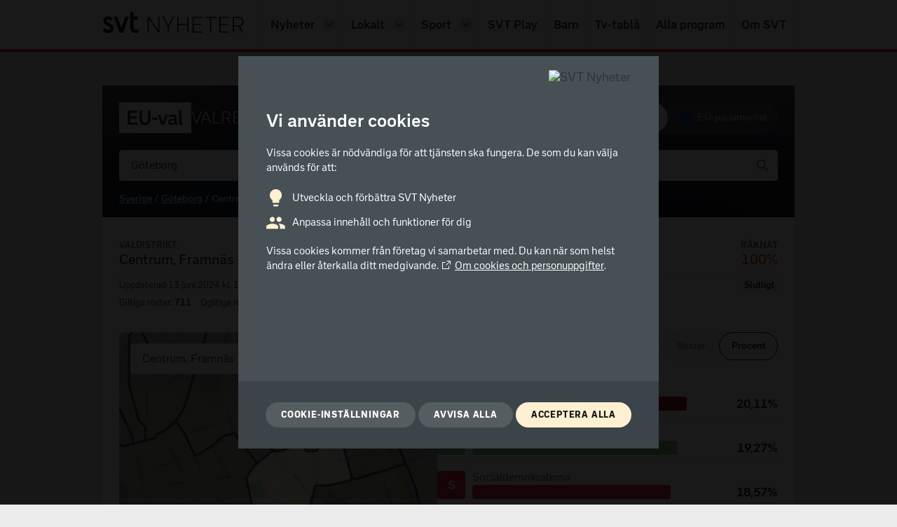

--- FILE ---
content_type: text/html
request_url: https://valresultat.svt.se/2024/14800429-centrum-framnas.html
body_size: 40094
content:
<!doctype html>
<html class="no-js 14800429-centrum-framnas" lang="sv">
    


<head>
    <meta charset="utf-8"/>
    <title>Valresultat 2024 för Centrum, Framnäs i EU-valet | SVT Nyheter</title>
    <!-- A1-BM1 -->
    <!-- Version: 67f6af40 -->
    <meta name="viewport" content="width=device-width, initial-scale=1, minimum-scale=1"/>
    <meta name="robots" content="index, follow, noarchive"/>
    <meta http-equiv="Content-Type" content="text/html;charset=utf-8"/>
    <meta name="description" content="Valresultat för valdistrikt Centrum, Framnäs (Göteborg) i EU-valet 2024."/>
    <meta name="keywords" content="Centrum, Framnäs, valresultat, val, valet, resultat, valmyndigheten, resultat, valet, euval, valet 2024, EU-val 2024, parti, politik, demokrati, svt, sveriges television, tv"/>
    <meta property="og:title" content="Valresultat 2024 för Centrum, Framnäs i EU-valet"/>
    <meta property="og:url" content="https://valresultat.svt.se/2024/14800429-centrum-framnas.html"/>
    <meta property="og:description" content="Valresultat för valdistrikt Centrum, Framnäs (Göteborg) i EU-valet 2024."/>
    <meta property="og:image" content="https://www.svtstatic.se/image-news/1200/16:9/0.5/0.5/a432eb9be2f460ef68f8e3d3081a76b6e26f7337af504629b0404c8dae719bdf"/>
    <meta property="og:image:secure_url" content="https://www.svtstatic.se/image-news/1200/16:9/0.5/0.5/a432eb9be2f460ef68f8e3d3081a76b6e26f7337af504629b0404c8dae719bdf"/>
    <meta property="og:image:width" content="1200"/>
    <meta property="og:image:height" content="630"/>
    <meta property="og:site" content="svt.se"/>
    <meta property="og:type" content="website"/>
    <meta property="og:image:alt" content="EU-Val 2024 Valresultat"/>
    <meta name="twitter:title" content="Valresultat 2024 för Centrum, Framnäs i EU-valet"/>
    <meta name="twitter:description" content="Valresultat för valdistrikt Centrum, Framnäs (Göteborg) i EU-valet 2024."/>
    <meta name="twitter:image" content="https://www.svtstatic.se/image-news/1200/16:9/0.5/0.5/a432eb9be2f460ef68f8e3d3081a76b6e26f7337af504629b0404c8dae719bdf"/>
    <meta name="twitter:image:width" content="1200"/>
    <meta name="twitter:image:height" content="630"/>
    <meta name="twitter:card" content="summary_large_image"/>
    <meta name="twitter:site" content="@svtnyheter"/>
    <meta name="apple-mobile-web-app-title" content="Valresultat 2024"/>
    <link rel="stylesheet" href="https://valresultat.svt.se/2024/assets/application.db9ab67360a8d92c5bd5-571391dc8e66d8937fcd.css" type="text/css"/>
    <link rel="stylesheet" href="https://valresultat.svt.se/2024/assets/main-1f8fea28355e0bea0864.css" type="text/css"/>
    <link rel="apple-touch-icon" href="https://valresultat.svt.se/2024/assets/apple-touch-icon-6893e0ddfd49c4568548.png"/>
    <link rel="apple-touch-icon" href="https://valresultat.svt.se/2024/assets/apple-touch-icon-152x152-1cd33f36f793d93233a9.png" sizes="152x152"/>
    <link rel="icon" type="image/png" href="https://valresultat.svt.se/2024/assets/favicon-nyheter-c340c422367277b4ba81.png"/>
    <script src="https://valresultat.svt.se/2024/assets/modernizr-custom-97950e3261eee3fd860c.js"></script>
    
<script>
    var url = document.location.href;
    var queryString = url.split('?')[1];
    var isDarkmode = queryString && queryString
        .toLowerCase()
        .match('darkmode=true');
    if (isDarkmode) {
        document
            .querySelector('html')
            .setAttribute('data-theme', 'dark');
    }

    var isMobileApp = queryString && queryString
        .toLowerCase()
        .match('topnavigation=false');
    if (isMobileApp) {
        document
            .querySelector('html')
            .className += ' is-mobile-app';
    }
</script>
</head>
    <body data-election="EU-val" data-statistics-env="prod" data-content-type="valresultat-eu-2024" data-content-id="14800429" data-view-type="valresultat" data-area-name="Centrum, Framnäs" data-area-type="valdistrikt">

        <div id="cookie-consent-dialog"></div>
        <div>
            
            <header>
                <style>
    .nyh_submenu {
        display: none;
    }

    .nyh_submenu.nyh_is-open {
        display: block;
    }

    .nyh_mobile-menu {
        display: none;
    }

    .nyh_mobile-menu.nyh_is-open {
        display: block;
    }

    .nyh_is-open svg {
        transform: rotate(180deg);
    }

    .nyh_navigation__menu-toggle svg:first-child {
        display: none;
    }

    .nyh_navigation__menu-toggle svg:last-child {
        display: block;
    }

    .nyh_navigation__menu-toggle.nyh_is-open svg:first-child {
        display: block;
    }

    .nyh_navigation__menu-toggle.nyh_is-open svg:last-child {
        display: none;
    }
</style>
<section class="nyh_header hide-on-mobile">
    <nav class="SkipNavigation__root___e-i+8" aria-label="Snabbmeny">
        <a class="SkipNavigation__skipNavigationLink___ILs4O" title="Gå direkt till innehållet" href="#innehall"
            tabindex="0">Gå direkt till textinnehållet</a>
    </nav>
    <div class="nyh_header__container">
        <nav class="nyh_navigation" aria-label="Huvudmeny">
            <a href="https://www.svt.se" class="nyh_navigation__nyh_logo trackClick" tabindex="-1" data-event-name="news-logo-click" data-event-target="SVT Nyheter logo">
                <img class="nyh_navigation__nyh_logo-img hide-in-darkmode"
                    src="https://valresultat.svt.se/2024/assets/svt-nyheter-logo-cc32e1bea0b4054b7735.svg"
                    alt="SVT Nyheter"/>
                <img class="nyh_navigation__nyh_logo-img hide-in-lightmode"
                    src="https://valresultat.svt.se/2024/assets/svt-nyheter-logo-darkmode-a46651dd0ff27f3b8692.svg"
                    alt="SVT Nyheter"/>
            </a>
            <a href="https://www.svt.se/?mobilmeny=1" class="nyh_navigation__menu-toggle trackClick" data-event-name="news-menu-mobile-click" data-event-target="Öppna/stäng mobilmeny"
                aria-controls="nyh_a11y-primary-navigation-list" aria-expanded="false" aria-label="Öppna meny"
                role="button">
                <svg class="Svg__root___p91z9 nyh_navigation__menu-toggle-icon" fill="currentColor" focusable="false"
                    height="1em" stroke="currentColor" stroke-width="0" viewBox="0 0 16 16" width="1em"
                    xmlns="http://www.w3.org/2000/svg">
                    <path
                        d="M13.354 3.354L12.646 2.646L8 7.293L3.354 2.646L2.646 3.354L7.293 8L2.646 12.646L3.354 13.354L8 8.707L12.646 13.354L13.354 12.646L8.707 8L13.354 3.354Z"></path>
                </svg>
                <svg class="Svg__root___p91z9 nyh_navigation__menu-toggle-icon" fill="currentColor" focusable="false"
                    height="1em" stroke="currentColor" stroke-width="0" viewBox="0 0 16 16" width="1em"
                    xmlns="http://www.w3.org/2000/svg">
                    <path d="M14 3H2V4H14V3Z"></path>
                    <path d="M14 7H2V8H14V7Z"></path>
                    <path d="M14 11H2V12H14V11Z"></path>
                </svg>
            </a>
            <ul class="nyh_navigation__list" id="nyh_a11y-primary-navigation-list">
                <li class="nyh_navigation__list-item">
                    <a href="https://www.svt.se"
                        class="nyh_navigation__link nyh_navigation__link--has-dropdown trackClick"
                        data-title="Nyheter" data-event-name="news-submenu-desktop-click" data-event-target="Nyheter">Nyheter</a>
                    <a href="https://www.svt.se/?nyhetsmeny=1" class="nyh_navigation__nav-list-item-dropdown trackClick"
                        aria-expanded="false" aria-label="Öppna undermeny" rel="nofollow" role="button" data-event-name="news-menu-desktop-click" data-event-target="Öppna/stäng undermeny för Nyheter">
                        <svg class="Svg__root___p91z9 nyh_navigation__dropdown-icon" fill="currentColor"
                            focusable="false" height="1em" stroke="currentColor" stroke-width="0" viewBox="0 0 16 16"
                            width="1em" xmlns="http://www.w3.org/2000/svg">
                            <path
                                d="M8 11.35c-.5 0-1-.2-1.4-.6l-4.8-4.7 1.4-1.4L8 9.35l4.8-4.7 1.4 1.4-4.9 4.8c-.3.3-.8.5-1.3.5z"></path>
                        </svg>
                    </a>
                    <ul class="nyh_submenu">
                        <li class="nyh_submenu-menucard">
                            <div class="">
                                <div class="nyh_menu-card__inner-container">
                                    <a href="https://www.svt.se/nyheter/ekonomi/" class="nyh_menu-card__link trackClick" data-event-name="news-submenu-desktop-click" data-event-target="Ekonomi">Ekonomi</a>
                                </div>
                            </div>
                        </li>
                        <li class="nyh_submenu-menucard">
                            <div class="">
                                <div class="nyh_menu-card__inner-container">
                                    <a href="https://www.svt.se/nyheter/svtforum/" class="nyh_menu-card__link trackClick" data-event-name="news-submenu-desktop-click" data-event-target="Forum">Forum</a>
                                </div>
                            </div>
                        </li>
                        <li class="nyh_submenu-menucard">
                            <div class="">
                                <div class="nyh_menu-card__inner-container">
                                    <a href="https://www.svt.se/nyheter/granskning/" class="nyh_menu-card__link trackClick" data-event-name="news-submenu-desktop-click" data-event-target="Granskning">Granskning</a>
                                </div>
                            </div>
                        </li>
                        <li class="nyh_submenu-menucard">
                            <div class="">
                                <div class="nyh_menu-card__inner-container">
                                    <a href="https://www.svt.se/nyheter/inrikes/" class="nyh_menu-card__link trackClick" data-event-name="news-submenu-desktop-click" data-event-target="Inrikes">Inrikes</a>
                                </div>
                            </div>
                        </li>
                        <li class="nyh_submenu-menucard">
                            <div class="">
                                <div class="nyh_menu-card__inner-container">
                                    <a href="https://www.svt.se/kultur/" class="nyh_menu-card__link trackClick" data-event-name="news-submenu-desktop-click" data-event-target="Kultur">Kultur</a>
                                </div>
                            </div>
                        </li>
                        <li class="nyh_submenu-menucard">
                            <div class="">
                                <div class="nyh_menu-card__inner-container">
                                    <a href="https://www.svt.se/nyheter/nyhetstecken/" class="nyh_menu-card__link trackClick" data-event-name="news-submenu-desktop-click" data-event-target="Nyhetstecken">Nyhetstecken</a>
                                </div>
                            </div>
                        </li>
                        <li class="nyh_submenu-menucard">
                            <div class="">
                                <div class="nyh_menu-card__inner-container">
                                    <a href="https://www.svt.se/nyheter/sapmi/" class="nyh_menu-card__link trackClick" data-event-name="news-submenu-desktop-click" data-event-target="Sápmi">Sápmi</a>
                                </div>
                            </div>
                        </li>
                        <li class="nyh_submenu-menucard">
                            <div class="">
                                <div class="nyh_menu-card__inner-container">
                                    <a href="https://www.svt.se/nyheter/amne/svt-nyheter-verifierar-krigets-bilder" class="nyh_menu-card__link trackClick" data-event-name="news-submenu-desktop-click" data-event-target="SVT verifierar">SVT verifierar</a>
                                </div>
                            </div>
                        </li>
                        <li class="nyh_submenu-menucard">
                            <div class="">
                                <div class="nyh_menu-card__inner-container">
                                    <a href="https://www.svt.se/text-tv/100" class="nyh_menu-card__link trackClick" data-event-name="news-submenu-desktop-click" data-event-target="Text-tv">Text-tv</a>
                                </div>
                            </div>
                        </li>
                        <li class="nyh_submenu-menucard">
                            <div class="">
                                <div class="nyh_menu-card__inner-container">
                                    <a href="https://www.svt.se/nyheter/utrikes/" class="nyh_menu-card__link trackClick" data-event-name="news-submenu-desktop-click" data-event-target="Utrikes">Utrikes</a>
                                </div>
                            </div>
                        </li>
                        <li class="nyh_submenu-menucard">
                            <div class="">
                                <div class="nyh_menu-card__inner-container">
                                    <a href="https://www.svt.se/nyheter/uutiset/" class="nyh_menu-card__link trackClick" data-event-name="news-submenu-desktop-click" data-event-target="Uutiset">Uutiset</a>
                                </div>
                            </div>
                        </li>
                        <li class="nyh_submenu-menucard">
                            <div class="">
                                <div class="nyh_menu-card__inner-container">
                                    <a href="https://www.svt.se/nyheter/vetenskap/" class="nyh_menu-card__link trackClick" data-event-name="news-submenu-desktop-click" data-event-target="Vetenskap">Vetenskap</a>
                                </div>
                            </div>
                        </li>
                        <li class="nyh_submenu-menucard">
                            <div class="">
                                <div class="nyh_menu-card__inner-container">
                                    <a href="https://www.svt.se/vader/" class="nyh_menu-card__link trackClick" data-event-name="news-submenu-desktop-click" data-event-target="Väder">Väder</a>
                                </div>
                            </div>
                        </li>
                    </ul>
                </li>
                <li class="nyh_navigation__list-item nyh_navigation__list-item--dropdown-placement-right">
                    <a href="https://www.svt.se/nyheter/lokalt/" class="nyh_navigation__link nyh_navigation__link--has-dropdown trackClick"
                        data-title="Lokalt" data-event-name="news-menu-desktop-click" data-event-target="Lokalt">Lokalt</a>
                    <a href="https://www.svt.se/?lokalmeny=1" class="nyh_navigation__nav-list-item-dropdown trackClick"
                        aria-expanded="false" aria-label="Öppna undermeny" rel="nofollow" role="button" data-event-name="news-menu-desktop-click" data-event-target="Öppna/stäng undermeny för Lokalt">
                        <svg class="Svg__root___p91z9 nyh_navigation__dropdown-icon" fill="currentColor"
                            focusable="false" height="1em" stroke="currentColor" stroke-width="0" viewBox="0 0 16 16"
                            width="1em" xmlns="http://www.w3.org/2000/svg">
                            <path
                                d="M8 11.35c-.5 0-1-.2-1.4-.6l-4.8-4.7 1.4-1.4L8 9.35l4.8-4.7 1.4 1.4-4.9 4.8c-.3.3-.8.5-1.3.5z"></path>
                        </svg>
                    </a>
                    <ul class="nyh_submenu">
                        <li class="nyh_submenu-menucard">
                            <div class="">
                                <div class="nyh_menu-card__inner-container">
                                    <a href="https://www.svt.se/nyheter/lokalt/blekinge/" class="nyh_menu-card__link trackClick" data-event-name="news-submenu-desktop-click" data-event-target="Blekinge">Blekinge</a>
                                </div>
                            </div>
                        </li>
                        <li class="nyh_submenu-menucard">
                            <div class="">
                                <div class="nyh_menu-card__inner-container">
                                    <a href="https://www.svt.se/nyheter/lokalt/dalarna/" class="nyh_menu-card__link trackClick" data-event-name="news-submenu-desktop-click" data-event-target="Dalarna">Dalarna</a>
                                </div>
                            </div>
                        </li>
                        <li class="nyh_submenu-menucard">
                            <div class="">
                                <div class="nyh_menu-card__inner-container">
                                    <a href="https://www.svt.se/nyheter/lokalt/gavleborg/" class="nyh_menu-card__link trackClick" data-event-name="news-submenu-desktop-click" data-event-target="Gävleborg">Gävleborg</a>
                                </div>
                            </div>
                        </li>
                        <li class="nyh_submenu-menucard">
                            <div class="">
                                <div class="nyh_menu-card__inner-container">
                                    <a href="https://www.svt.se/nyheter/lokalt/halland/" class="nyh_menu-card__link trackClick" data-event-name="news-submenu-desktop-click" data-event-target="Halland">Halland</a>
                                </div>
                            </div>
                        </li>
                        <li class="nyh_submenu-menucard">
                            <div class="">
                                <div class="nyh_menu-card__inner-container">
                                    <a href="https://www.svt.se/nyheter/lokalt/helsingborg/" class="nyh_menu-card__link trackClick" data-event-name="news-submenu-desktop-click" data-event-target="Helsingborg">Helsingborg</a>
                                </div>
                            </div>
                        </li>
                        <li class="nyh_submenu-menucard">
                            <div class="">
                                <div class="nyh_menu-card__inner-container">
                                    <a href="https://www.svt.se/nyheter/lokalt/jamtland/" class="nyh_menu-card__link trackClick" data-event-name="news-submenu-desktop-click" data-event-target="Jämtland">Jämtland</a>
                                </div>
                            </div>
                        </li>
                        <li class="nyh_submenu-menucard">
                            <div class="">
                                <div class="nyh_menu-card__inner-container">
                                    <a href="https://www.svt.se/nyheter/lokalt/jonkoping/" class="nyh_menu-card__link trackClick" data-event-name="news-submenu-desktop-click" data-event-target="Jönköping">Jönköping</a>
                                </div>
                            </div>
                        </li>
                        <li class="nyh_submenu-menucard">
                            <div class="">
                                <div class="nyh_menu-card__inner-container">
                                    <a href="https://www.svt.se/nyheter/lokalt/norrbotten/" class="nyh_menu-card__link trackClick" data-event-name="news-submenu-desktop-click" data-event-target="Norrbotten">Norrbotten</a>
                                </div>
                            </div>
                        </li>
                        <li class="nyh_submenu-menucard">
                            <div class="">
                                <div class="nyh_menu-card__inner-container">
                                    <a href="https://www.svt.se/nyheter/lokalt/skane/" class="nyh_menu-card__link trackClick" data-event-name="news-submenu-desktop-click" data-event-target="Skåne">Skåne</a>
                                </div>
                            </div>
                        </li>
                        <li class="nyh_submenu-menucard">
                            <div class="">
                                <div class="nyh_menu-card__inner-container">
                                    <a href="https://www.svt.se/nyheter/lokalt/smaland/" class="nyh_menu-card__link trackClick" data-event-name="news-submenu-desktop-click" data-event-target="Småland">Småland</a>
                                </div>
                            </div>
                        </li>
                        <li class="nyh_submenu-menucard">
                            <div class="">
                                <div class="nyh_menu-card__inner-container">
                                    <a href="https://www.svt.se/nyheter/lokalt/stockholm/" class="nyh_menu-card__link trackClick" data-event-name="news-submenu-desktop-click" data-event-target="Stockholm">Stockholm</a>
                                </div>
                            </div>
                        </li>
                        <li class="nyh_submenu-menucard">
                            <div class="">
                                <div class="nyh_menu-card__inner-container">
                                    <a href="https://www.svt.se/nyheter/lokalt/sodertalje/" class="nyh_menu-card__link trackClick" data-event-name="news-submenu-desktop-click" data-event-target="Södertälje">Södertälje</a>
                                </div>
                            </div>
                        </li>
                        <li class="nyh_submenu-menucard">
                            <div class="">
                                <div class="nyh_menu-card__inner-container">
                                    <a href="https://www.svt.se/nyheter/lokalt/sormland/" class="nyh_menu-card__link trackClick" data-event-name="news-submenu-desktop-click" data-event-target="Sörmland">Sörmland</a>
                                </div>
                            </div>
                        </li>
                        <li class="nyh_submenu-menucard">
                            <div class="">
                                <div class="nyh_menu-card__inner-container">
                                    <a href="https://www.svt.se/nyheter/lokalt/uppsala/" class="nyh_menu-card__link trackClick" data-event-name="news-submenu-desktop-click" data-event-target="Uppsala">Uppsala</a>
                                </div>
                            </div>
                        </li>
                        <li class="nyh_submenu-menucard">
                            <div class="">
                                <div class="nyh_menu-card__inner-container">
                                    <a href="https://www.svt.se/nyheter/lokalt/varmland/" class="nyh_menu-card__link trackClick" data-event-name="news-submenu-desktop-click" data-event-target="Värmland">Värmland</a>
                                </div>
                            </div>
                        </li>
                        <li class="nyh_submenu-menucard">
                            <div class="">
                                <div class="nyh_menu-card__inner-container">
                                    <a href="https://www.svt.se/nyheter/lokalt/vast/" class="nyh_menu-card__link trackClick" data-event-name="news-submenu-desktop-click" data-event-target="Väst">Väst</a>
                                </div>
                            </div>
                        </li>
                        <li class="nyh_submenu-menucard">
                            <div class="">
                                <div class="nyh_menu-card__inner-container">
                                    <a href="https://www.svt.se/nyheter/lokalt/vasterbotten/" class="nyh_menu-card__link trackClick" data-event-name="news-submenu-desktop-click" data-event-target="Västerbotten">Västerbotten</a>
                                </div>
                            </div>
                        </li>
                        <li class="nyh_submenu-menucard">
                            <div class="">
                                <div class="nyh_menu-card__inner-container">
                                    <a href="https://www.svt.se/nyheter/lokalt/vasternorrland/"
                                        class="nyh_menu-card__link trackClick" data-event-name="news-submenu-desktop-click" data-event-target="Västernorrland">Västernorrland</a>
                                </div>
                            </div>
                        </li>
                        <li class="nyh_submenu-menucard">
                            <div class="">
                                <div class="nyh_menu-card__inner-container">
                                    <a href="https://www.svt.se/nyheter/lokalt/vastmanland/" class="nyh_menu-card__link trackClick" data-event-name="news-submenu-desktop-click" data-event-target="Västmanland">Västmanland</a>
                                </div>
                            </div>
                        </li>
                        <li class="nyh_submenu-menucard">
                            <div class="">
                                <div class="nyh_menu-card__inner-container">
                                    <a href="https://www.svt.se/nyheter/lokalt/orebro/" class="nyh_menu-card__link trackClick" data-event-name="news-submenu-desktop-click" data-event-target="Örebro">Örebro</a>
                                </div>
                            </div>
                        </li>
                        <li class="nyh_submenu-menucard">
                            <div class="">
                                <div class="nyh_menu-card__inner-container">
                                    <a href="https://www.svt.se/nyheter/lokalt/ost/" class="nyh_menu-card__link trackClick" data-event-name="news-submenu-desktop-click" data-event-target="Öst">Öst</a>
                                </div>
                            </div>
                        </li>
                    </ul>
                </li>
                <li class="nyh_navigation__list-item nyh_navigation__list-item--dropdown-placement-right">
                    <a href="https://www.svt.se/sport/" class="nyh_navigation__link nyh_navigation__link--has-dropdown trackClick"
                        data-title="Sport" data-event-name="news-menu-desktop-click" data-event-target="Sport">Sport</a>
                    <a href="https://www.svt.se/?sportmeny=1" class="nyh_navigation__nav-list-item-dropdown trackClick"
                        aria-expanded="false" aria-label="Öppna undermeny" rel="nofollow" role="button" data-event-name="news-menu-desktop-click" data-event-target="Öppna/stäng undermeny för Sport">
                        <svg class="Svg__root___p91z9 nyh_navigation__dropdown-icon" fill="currentColor"
                            focusable="false" height="1em" stroke="currentColor" stroke-width="0" viewBox="0 0 16 16"
                            width="1em" xmlns="http://www.w3.org/2000/svg">
                            <path
                                d="M8 11.35c-.5 0-1-.2-1.4-.6l-4.8-4.7 1.4-1.4L8 9.35l4.8-4.7 1.4 1.4-4.9 4.8c-.3.3-.8.5-1.3.5z"></path>
                        </svg>
                    </a>
                    <ul class="nyh_submenu">
                        <li class="nyh_submenu-menucard">
                            <div class="">
                                <div class="nyh_menu-card__inner-container">
                                    <a href="https://www.svt.se/sport/malservice/" class="nyh_menu-card__link trackClick" data-event-name="news-submenu-desktop-click" data-event-target="Målservice">Målservice</a>
                                </div>
                            </div>
                        </li>
                        <li class="nyh_submenu-menucard">
                            <div class="">
                                <div class="nyh_menu-card__inner-container">
                                    <a href="https://www.svt.se/text-tv/300" class="nyh_menu-card__link trackClick" data-event-name="news-submenu-desktop-click" data-event-target="Text-tv">Text-tv</a>
                                </div>
                            </div>
                        </li>
                        <li class="nyh_submenu-menucard">
                            <div class="">
                                <div class="nyh_menu-card__inner-container">
                                    <a href="https://www.svt.se/sport/hitta-din-sport/" class="nyh_menu-card__link trackClick" data-event-name="news-submenu-desktop-click" data-event-target="Hitta din sport">Hitta din sport</a>
                                </div>
                            </div>
                        </li>
                        <li class="nyh_submenu-menucard">
                            <div class="">
                                <div class="nyh_menu-card__inner-container">
                                    <a href="https://www.svt.se/sport/fotboll/" class="nyh_menu-card__link trackClick" data-event-name="news-submenu-desktop-click" data-event-target="Fotboll">Fotboll</a>
                                </div>
                            </div>
                        </li>
                        <li class="nyh_submenu-menucard">
                            <div class="">
                                <div class="nyh_menu-card__inner-container">
                                    <a href="https://www.svt.se/sport/ishockey/" class="nyh_menu-card__link trackClick" data-event-name="news-submenu-desktop-click" data-event-target="Ishockey">Ishockey</a>
                                </div>
                            </div>
                        </li>
                        <li class="nyh_submenu-menucard">
                            <div class="">
                                <div class="nyh_menu-card__inner-container">
                                    <a href="https://www.svt.se/sport/vintersport/" class="nyh_menu-card__link trackClick" data-event-name="news-submenu-desktop-click" data-event-target="Vintersport">Vintersport</a>
                                </div>
                            </div>
                        </li>
                        <li class="nyh_submenu-menucard">
                            <div class="">
                                <div class="nyh_menu-card__inner-container">
                                    <a href="https://www.svt.se/sport/friidrott/" class="nyh_menu-card__link trackClick" data-event-name="news-submenu-desktop-click" data-event-target="Friidrott">Friidrott</a>
                                </div>
                            </div>
                        </li>
                        <li class="nyh_submenu-menucard">
                            <div class="">
                                <div class="nyh_menu-card__inner-container">
                                    <a href="https://www.svt.se/sport/motorsport/" class="nyh_menu-card__link trackClick" data-event-name="news-submenu-desktop-click" data-event-target="Motorsport">Motorsport</a>
                                </div>
                            </div>
                        </li>
                        <li class="nyh_submenu-menucard">
                            <div class="">
                                <div class="nyh_menu-card__inner-container">
                                    <a href="https://www.svt.se/sport/ridsport/" class="nyh_menu-card__link trackClick" data-event-name="news-submenu-desktop-click" data-event-target="Ridsport">Ridsport</a>
                                </div>
                            </div>
                        </li>
                    </ul>
                </li>
                <li class="nyh_navigation__list-item">
                    <a href="https://www.svtplay.se/" class="nyh_navigation__link trackClick" data-title="SVT Play" data-event-name="news-menu-desktop-click" data-event-target="SVT Play">SVT Play</a>
                </li>
                <li class="nyh_navigation__list-item">
                    <a href="https://www.svt.se/barnkanalen/" class="nyh_navigation__link trackClick" data-title="Barn" data-event-name="news-menu-desktop-click" data-event-target="Barn">Barn</a>
                </li>
                <li class="nyh_navigation__list-item">
                    <a href="https://www.svtplay.se/kanaler" class="nyh_navigation__link trackClick"
                        data-title="Tv-tablå" data-event-name="news-menu-desktop-click" data-event-target="Tv-tablå">Tv-tablå</a>
                </li>
                <li class="nyh_navigation__list-item">
                    <a href="https://www.svtplay.se/program" class="nyh_navigation__link trackClick" data-title="Alla program" data-event-name="news-menu-desktop-click" data-event-target="Alla program">Alla
                        program</a>
                </li>
                <li class="nyh_navigation__list-item">
                    <a href="https://omoss.svt.se/" class="nyh_navigation__link trackClick" data-title="Om SVT" data-event-name="news-menu-desktop-click" data-event-target="Om SVT">Om SVT</a>
                </li>
            </ul>
        </nav>
    </div>
    <div class="nyh_mobile-menu" id="nyh_mobile-menu">
        <ul class="nyh_mobile-menu__list">
            <li class="nyh_mobile-menu__list-item">
                <div class="nyh_is-open">
                    <div class="nyh_menu-card__inner-container">
                        <a href="https://www.svt.se/"
                            class="nyh_menu-card__link nyh_menu-card__link--mobile nyh_menu-card__link--active trackClick" data-event-name="news-menu-mobile-click" data-event-target="Nyheter">Nyheter</a>
                        <a href="https://www.svt.se/?mobilmeny=1" class="nyh_menu-card__dropdown-button" role="button" aria-expanded="true" aria-label="Stäng undermeny" data-event-name="news-menu-desktop-click" data-event-target="Öppna/stäng undermeny för mobil?">
                            <svg class="Svg__root___p91z9" fill="currentColor" focusable="false" height="18"
                                stroke="currentColor" stroke-width="0" viewBox="0 0 16 16" width="18"
                                xmlns="http://www.w3.org/2000/svg">
                                <path
                                    d="M8 11.35c-.5 0-1-.2-1.4-.6l-4.8-4.7 1.4-1.4L8 9.35l4.8-4.7 1.4 1.4-4.9 4.8c-.3.3-.8.5-1.3.5z"></path>
                            </svg>
                        </a>
                    </div>
                    <ul class="nyh_menu-card__submenu-container nyh_menu-card__submenu-container--is-open">
                        <li class="nyh_menu-card__submenu-item">
                            <div class="">
                                <div class="nyh_menu-card__inner-container">
                                    <a href="https://www.svt.se/nyheter/ekonomi/"
                                        class="nyh_menu-card__link nyh_menu-card__link--mobile-submenu trackClick" data-event-name="news-submenu-mobile-click" data-event-target="Ekonomi">Ekonomi</a>
                                </div>
                            </div>
                        </li>
                        <li class="nyh_menu-card__submenu-item">
                            <div class="">
                                <div class="nyh_menu-card__inner-container">
                                    <a href="https://www.svt.se/nyheter/svtforum/"
                                        class="nyh_menu-card__link nyh_menu-card__link--mobile-submenu trackClick" data-event-name="news-submenu-mobile-click" data-event-target="Forum">Forum</a>
                                </div>
                            </div>
                        </li>
                        <li class="nyh_menu-card__submenu-item">
                            <div class="">
                                <div class="nyh_menu-card__inner-container">
                                    <a href="https://www.svt.se/nyheter/granskning/"
                                        class="nyh_menu-card__link nyh_menu-card__link--mobile-submenu trackClick" data-event-name="news-submenu-mobile-click" data-event-target="Granskning">Granskning</a>
                                </div>
                            </div>
                        </li>
                        <li class="nyh_menu-card__submenu-item">
                            <div class="">
                                <div class="nyh_menu-card__inner-container">
                                    <a href="https://www.svt.se/nyheter/inrikes/"
                                        class="nyh_menu-card__link nyh_menu-card__link--mobile-submenu trackClick" data-event-name="news-submenu-mobile-click" data-event-target="Inrikes">Inrikes</a>
                                </div>
                            </div>
                        </li>
                        <li class="nyh_menu-card__submenu-item">
                            <div class="">
                                <div class="nyh_menu-card__inner-container">
                                    <a href="https://www.svt.se/kultur/"
                                        class="nyh_menu-card__link nyh_menu-card__link--mobile-submenu trackClick" data-event-name="news-submenu-mobile-click" data-event-target="Kultur">Kultur</a>
                                </div>
                            </div>
                        </li>
                        <li class="nyh_menu-card__submenu-item">
                            <div class="">
                                <div class="nyh_menu-card__inner-container">
                                    <a href="https://www.svt.se/nyheter/nyhetstecken/"
                                        class="nyh_menu-card__link nyh_menu-card__link--mobile-submenu trackClick" data-event-name="news-submenu-mobile-click" data-event-target="Nyhetstecken">Nyhetstecken</a>
                                </div>
                            </div>
                        </li>
                        <li class="nyh_menu-card__submenu-item">
                            <div class="">
                                <div class="nyh_menu-card__inner-container">
                                    <a href="https://www.svt.se/nyheter/sapmi/"
                                        class="nyh_menu-card__link nyh_menu-card__link--mobile-submenu trackClick" data-event-name="news-submenu-mobile-click" data-event-target="Sápmi">Sápmi</a>
                                </div>
                            </div>
                        </li>
                        <li class="nyh_menu-card__submenu-item">
                            <div class="">
                                <div class="nyh_menu-card__inner-container">
                                    <a href="https://www.svt.se/nyheter/amne/svt-nyheter-verifierar-krigets-bilder"
                                        class="nyh_menu-card__link nyh_menu-card__link--mobile-submenu trackClick" data-event-name="news-submenu-mobile-click" data-event-target="SVT verifierar">SVT verifierar</a>
                                </div>
                            </div>
                        </li>
                        <li class="nyh_menu-card__submenu-item">
                            <div class="">
                                <div class="nyh_menu-card__inner-container">
                                    <a href="https://www.svt.se/text-tv/100"
                                        class="nyh_menu-card__link nyh_menu-card__link--mobile-submenu trackClick" data-event-name="news-submenu-mobile-click" data-event-target="Text-tv">Text-tv</a>
                                </div>
                            </div>
                        </li>
                        <li class="nyh_menu-card__submenu-item">
                            <div class="">
                                <div class="nyh_menu-card__inner-container">
                                    <a href="https://www.svt.se/nyheter/utrikes/"
                                        class="nyh_menu-card__link nyh_menu-card__link--mobile-submenu trackClick" data-event-name="news-submenu-mobile-click" data-event-target="Utrikes">Utrikes</a>
                                </div>
                            </div>
                        </li>
                        <li class="nyh_menu-card__submenu-item">
                            <div class="">
                                <div class="nyh_menu-card__inner-container">
                                    <a href="https://www.svt.se/nyheter/uutiset/"
                                        class="nyh_menu-card__link nyh_menu-card__link--mobile-submenu trackClick" data-event-name="news-submenu-mobile-click" data-event-target="Uutiset">Uutiset</a>
                                </div>
                            </div>
                        </li>
                        <li class="nyh_menu-card__submenu-item">
                            <div class="">
                                <div class="nyh_menu-card__inner-container">
                                    <a href="https://www.svt.se/nyheter/vetenskap/"
                                        class="nyh_menu-card__link nyh_menu-card__link--mobile-submenu trackClick" data-event-name="news-submenu-mobile-click" data-event-target="Vetenskap">Vetenskap</a>
                                </div>
                            </div>
                        </li>
                        <li class="nyh_menu-card__submenu-item">
                            <div class="">
                                <div class="nyh_menu-card__inner-container">
                                    <a href="https://www.svt.se/vader/"
                                        class="nyh_menu-card__link nyh_menu-card__link--mobile-submenu trackClick" data-event-name="news-submenu-mobile-click" data-event-target="Väder">Väder</a>
                                </div>
                            </div>
                        </li>
                    </ul>
                </div>
            </li>
            <li class="nyh_mobile-menu__list-item">
                <div class="">
                    <div class="nyh_menu-card__inner-container">
                        <a href="https://www.svt.se/nyheter/lokalt/" class="nyh_menu-card__link nyh_menu-card__link--mobile trackClick" data-event-name="news-menu-mobile-click" data-event-target="Lokalt">Lokalt


                            <span class="nyh_menu-card__sub-title"></span>
                        </a>
                        <a href="https://www.svt.se/?mobilmeny=1&amp;mlokalmeny=1" class="nyh_menu-card__dropdown-button trackClick"
                            rel="nofollow" role="button" aria-expanded="false" aria-label="Öppna undermeny" data-event-name="news-menu-mobile-click" data-event-target="Öppna/stäng undermeny för Lokalt">
                            <svg class="Svg__root___p91z9" fill="currentColor" focusable="false" height="18"
                                stroke="currentColor" stroke-width="0" viewBox="0 0 16 16" width="18"
                                xmlns="http://www.w3.org/2000/svg">
                                <path
                                    d="M8 11.35c-.5 0-1-.2-1.4-.6l-4.8-4.7 1.4-1.4L8 9.35l4.8-4.7 1.4 1.4-4.9 4.8c-.3.3-.8.5-1.3.5z"></path>
                            </svg>
                        </a>
                    </div>
                    <ul class="nyh_menu-card__submenu-container">
                        <li class="nyh_menu-card__submenu-item">
                            <div class="">
                                <div class="nyh_menu-card__inner-container">
                                    <a href="https://www.svt.se/nyheter/lokalt/blekinge/"
                                        class="nyh_menu-card__link nyh_menu-card__link--mobile-submenu trackClick" data-event-name="news-submenu-mobile-click" data-event-target="Blekinge">Blekinge</a>
                                </div>
                            </div>
                        </li>
                        <li class="nyh_menu-card__submenu-item">
                            <div class="">
                                <div class="nyh_menu-card__inner-container">
                                    <a href="https://www.svt.se/nyheter/lokalt/dalarna/"
                                        class="nyh_menu-card__link nyh_menu-card__link--mobile-submenu trackClick" data-event-name="news-submenu-mobile-click" data-event-target="Dalarna">Dalarna</a>
                                </div>
                            </div>
                        </li>
                        <li class="nyh_menu-card__submenu-item">
                            <div class="">
                                <div class="nyh_menu-card__inner-container">
                                    <a href="https://www.svt.se/nyheter/lokalt/gavleborg/"
                                        class="nyh_menu-card__link nyh_menu-card__link--mobile-submenu trackClick" data-event-name="news-submenu-mobile-click" data-event-target="Gävleborg">Gävleborg</a>
                                </div>
                            </div>
                        </li>
                        <li class="nyh_menu-card__submenu-item">
                            <div class="">
                                <div class="nyh_menu-card__inner-container">
                                    <a href="https://www.svt.se/nyheter/lokalt/halland/"
                                        class="nyh_menu-card__link nyh_menu-card__link--mobile-submenu trackClick" data-event-name="news-submenu-mobile-click" data-event-target="Halland">Halland</a>
                                </div>
                            </div>
                        </li>
                        <li class="nyh_menu-card__submenu-item">
                            <div class="">
                                <div class="nyh_menu-card__inner-container">
                                    <a href="https://www.svt.se/nyheter/lokalt/helsingborg/"
                                        class="nyh_menu-card__link nyh_menu-card__link--mobile-submenu trackClick" data-event-name="news-submenu-mobile-click" data-event-target="Helsingborg">Helsingborg</a>
                                </div>
                            </div>
                        </li>
                        <li class="nyh_menu-card__submenu-item">
                            <div class="">
                                <div class="nyh_menu-card__inner-container">
                                    <a href="https://www.svt.se/nyheter/lokalt/jamtland/"
                                        class="nyh_menu-card__link nyh_menu-card__link--mobile-submenu trackClick" data-event-name="news-submenu-mobile-click" data-event-target="Jämtland">Jämtland</a>
                                </div>
                            </div>
                        </li>
                        <li class="nyh_menu-card__submenu-item">
                            <div class="">
                                <div class="nyh_menu-card__inner-container">
                                    <a href="https://www.svt.se/nyheter/lokalt/jonkoping/"
                                        class="nyh_menu-card__link nyh_menu-card__link--mobile-submenu trackClick" data-event-name="news-submenu-mobile-click" data-event-target="Jönköping">Jönköping</a>
                                </div>
                            </div>
                        </li>
                        <li class="nyh_menu-card__submenu-item">
                            <div class="">
                                <div class="nyh_menu-card__inner-container">
                                    <a href="https://www.svt.se/nyheter/lokalt/norrbotten/"
                                        class="nyh_menu-card__link nyh_menu-card__link--mobile-submenu trackClick" data-event-name="news-submenu-mobile-click" data-event-target="Norrbotten">Norrbotten</a>
                                </div>
                            </div>
                        </li>
                        <li class="nyh_menu-card__submenu-item">
                            <div class="">
                                <div class="nyh_menu-card__inner-container">
                                    <a href="https://www.svt.se/nyheter/lokalt/skane/"
                                        class="nyh_menu-card__link nyh_menu-card__link--mobile-submenu trackClick" data-event-name="news-submenu-mobile-click" data-event-target="Skåne">Skåne</a>
                                </div>
                            </div>
                        </li>
                        <li class="nyh_menu-card__submenu-item">
                            <div class="">
                                <div class="nyh_menu-card__inner-container">
                                    <a href="https://www.svt.se/nyheter/lokalt/smaland/"
                                        class="nyh_menu-card__link nyh_menu-card__link--mobile-submenu trackClick" data-event-name="news-submenu-mobile-click" data-event-target="Småland">Småland</a>
                                </div>
                            </div>
                        </li>
                        <li class="nyh_menu-card__submenu-item">
                            <div class="">
                                <div class="nyh_menu-card__inner-container">
                                    <a href="https://www.svt.se/nyheter/lokalt/stockholm/"
                                        class="nyh_menu-card__link nyh_menu-card__link--mobile-submenu trackClick" data-event-name="news-submenu-mobile-click" data-event-target="Stockholm">Stockholm</a>
                                </div>
                            </div>
                        </li>
                        <li class="nyh_menu-card__submenu-item">
                            <div class="">
                                <div class="nyh_menu-card__inner-container">
                                    <a href="https://www.svt.se/nyheter/lokalt/sodertalje/"
                                        class="nyh_menu-card__link nyh_menu-card__link--mobile-submenu trackClick" data-event-name="news-submenu-mobile-click" data-event-target="Södertälje">Södertälje</a>
                                </div>
                            </div>
                        </li>
                        <li class="nyh_menu-card__submenu-item">
                            <div class="">
                                <div class="nyh_menu-card__inner-container">
                                    <a href="https://www.svt.se/nyheter/lokalt/sormland/"
                                        class="nyh_menu-card__link nyh_menu-card__link--mobile-submenu trackClick" data-event-name="news-submenu-mobile-click" data-event-target="Sörmland">Sörmland</a>
                                </div>
                            </div>
                        </li>
                        <li class="nyh_menu-card__submenu-item">
                            <div class="">
                                <div class="nyh_menu-card__inner-container">
                                    <a href="https://www.svt.se/nyheter/lokalt/uppsala/"
                                        class="nyh_menu-card__link nyh_menu-card__link--mobile-submenu trackClick" data-event-name="news-submenu-mobile-click" data-event-target="Uppsala">Uppsala</a>
                                </div>
                            </div>
                        </li>
                        <li class="nyh_menu-card__submenu-item">
                            <div class="">
                                <div class="nyh_menu-card__inner-container">
                                    <a href="https://www.svt.se/nyheter/lokalt/varmland/"
                                        class="nyh_menu-card__link nyh_menu-card__link--mobile-submenu trackClick" data-event-name="news-submenu-mobile-click" data-event-target="Värmland">Värmland</a>
                                </div>
                            </div>
                        </li>
                        <li class="nyh_menu-card__submenu-item">
                            <div class="">
                                <div class="nyh_menu-card__inner-container">
                                    <a href="https://www.svt.se/nyheter/lokalt/vast/"
                                        class="nyh_menu-card__link nyh_menu-card__link--mobile-submenu trackClick" data-event-name="news-submenu-mobile-click" data-event-target="Väst">Väst</a>
                                </div>
                            </div>
                        </li>
                        <li class="nyh_menu-card__submenu-item">
                            <div class="">
                                <div class="nyh_menu-card__inner-container">
                                    <a href="https://www.svt.se/nyheter/lokalt/vasterbotten/"
                                        class="nyh_menu-card__link nyh_menu-card__link--mobile-submenu trackClick" data-event-name="news-submenu-mobile-click" data-event-target="Västerbotten">Västerbotten</a>
                                </div>
                            </div>
                        </li>
                        <li class="nyh_menu-card__submenu-item">
                            <div class="">
                                <div class="nyh_menu-card__inner-container">
                                    <a href="https://www.svt.se/nyheter/lokalt/vasternorrland/"
                                        class="nyh_menu-card__link nyh_menu-card__link--mobile-submenu trackClick" data-event-name="news-submenu-mobile-click" data-event-target="Västernorrland">Västernorrland</a>
                                </div>
                            </div>
                        </li>
                        <li class="nyh_menu-card__submenu-item">
                            <div class="">
                                <div class="nyh_menu-card__inner-container">
                                    <a href="https://www.svt.se/nyheter/lokalt/vastmanland/"
                                        class="nyh_menu-card__link nyh_menu-card__link--mobile-submenu trackClick" data-event-name="news-submenu-mobile-click" data-event-target="Västmanland">Västmanland</a>
                                </div>
                            </div>
                        </li>
                        <li class="nyh_menu-card__submenu-item">
                            <div class="">
                                <div class="nyh_menu-card__inner-container">
                                    <a href="https://www.svt.se/nyheter/lokalt/orebro/"
                                        class="nyh_menu-card__link nyh_menu-card__link--mobile-submenu trackClick" data-event-name="news-submenu-mobile-click" data-event-target="Örebro">Örebro</a>
                                </div>
                            </div>
                        </li>
                        <li class="nyh_menu-card__submenu-item">
                            <div class="">
                                <div class="nyh_menu-card__inner-container">
                                    <a href="https://www.svt.se/nyheter/lokalt/ost/"
                                        class="nyh_menu-card__link nyh_menu-card__link--mobile-submenu trackClick" data-event-name="news-submenu-mobile-click" data-event-target="Öst">Öst</a>
                                </div>
                            </div>
                        </li>
                    </ul>
                </div>
            </li>
            <li class="nyh_mobile-menu__list-item">
                <div class="">
                    <div class="nyh_menu-card__inner-container">
                        <a href="https://www.svt.se/sport/" class="nyh_menu-card__link nyh_menu-card__link--mobile trackClick" data-event-name="news-menu-mobile-click" data-event-target="Sport">Sport</a>
                        <a href="https://www.svt.se/?mobilmeny=1&amp;msportmeny=1" class="nyh_menu-card__dropdown-button trackClick"
                            rel="nofollow" role="button" aria-expanded="false" aria-label="Öppna undermeny" data-event-name="news-menu-mobile-click" data-event-target="Öppna/stäng undermeny för Sport">
                            <svg class="Svg__root___p91z9" fill="currentColor" focusable="false" height="18"
                                stroke="currentColor" stroke-width="0" viewBox="0 0 16 16" width="18"
                                xmlns="http://www.w3.org/2000/svg">
                                <path
                                    d="M8 11.35c-.5 0-1-.2-1.4-.6l-4.8-4.7 1.4-1.4L8 9.35l4.8-4.7 1.4 1.4-4.9 4.8c-.3.3-.8.5-1.3.5z"></path>
                            </svg>
                        </a>
                    </div>
                    <ul class="nyh_menu-card__submenu-container">
                        <li class="nyh_menu-card__submenu-item">
                            <div class="">
                                <div class="nyh_menu-card__inner-container">
                                    <a href="https://www.svt.se/sport/malservice/"
                                        class="nyh_menu-card__link nyh_menu-card__link--mobile-submenu trackClick" data-event-name="news-submenu-mobile-click" data-event-target="Målservice">Målservice</a>
                                </div>
                            </div>
                        </li>
                        <li class="nyh_menu-card__submenu-item">
                            <div class="">
                                <div class="nyh_menu-card__inner-container">
                                    <a href="https://www.svt.se/text-tv/300"
                                        class="nyh_menu-card__link nyh_menu-card__link--mobile-submenu trackClick" data-event-name="news-submenu-mobile-click" data-event-target="Text-tv">Text-tv</a>
                                </div>
                            </div>
                        </li>
                        <li class="nyh_menu-card__submenu-item">
                            <div class="">
                                <div class="nyh_menu-card__inner-container">
                                    <a href="https://www.svt.se/sport/hitta-din-sport/"
                                        class="nyh_menu-card__link nyh_menu-card__link--mobile-submenu trackClick" data-event-name="news-submenu-mobile-click" data-event-target="Hitta din sport">Hitta din
                                        sport</a>
                                </div>
                            </div>
                        </li>
                        <li class="nyh_menu-card__submenu-item">
                            <div class="">
                                <div class="nyh_menu-card__inner-container">
                                    <a href="https://www.svt.se/sport/fotboll/"
                                        class="nyh_menu-card__link nyh_menu-card__link--mobile-submenu trackClick" data-event-name="news-submenu-mobile-click" data-event-target="Fotboll">Fotboll</a>
                                </div>
                            </div>
                        </li>
                        <li class="nyh_menu-card__submenu-item">
                            <div class="">
                                <div class="nyh_menu-card__inner-container">
                                    <a href="https://www.svt.se/sport/ishockey/"
                                        class="nyh_menu-card__link nyh_menu-card__link--mobile-submenu trackClick" data-event-name="news-submenu-mobile-click" data-event-target="Ishockey">Ishockey</a>
                                </div>
                            </div>
                        </li>
                        <li class="nyh_menu-card__submenu-item">
                            <div class="">
                                <div class="nyh_menu-card__inner-container">
                                    <a href="https://www.svt.se/sport/vintersport/"
                                        class="nyh_menu-card__link nyh_menu-card__link--mobile-submenu trackClick" data-event-name="news-submenu-mobile-click" data-event-target="Vintersport">Vintersport</a>
                                </div>
                            </div>
                        </li>
                        <li class="nyh_menu-card__submenu-item">
                            <div class="">
                                <div class="nyh_menu-card__inner-container">
                                    <a href="https://www.svt.se/sport/friidrott/"
                                        class="nyh_menu-card__link nyh_menu-card__link--mobile-submenu trackClick" data-event-name="news-submenu-mobile-click" data-event-target="Friidrott">Friidrott</a>
                                </div>
                            </div>
                        </li>
                        <li class="nyh_menu-card__submenu-item">
                            <div class="">
                                <div class="nyh_menu-card__inner-container">
                                    <a href="https://www.svt.se/sport/motorsport/"
                                        class="nyh_menu-card__link nyh_menu-card__link--mobile-submenu trackClick" data-event-name="news-submenu-mobile-click" data-event-target="Motorsport">Motorsport</a>
                                </div>
                            </div>
                        </li>
                        <li class="nyh_menu-card__submenu-item">
                            <div class="">
                                <div class="nyh_menu-card__inner-container">
                                    <a href="https://www.svt.se/sport/ridsport/"
                                        class="nyh_menu-card__link nyh_menu-card__link--mobile-submenu trackClick" data-event-name="news-submenu-mobile-click" data-event-target="Ridsport">Ridsport</a>
                                </div>
                            </div>
                        </li>
                    </ul>
                </div>
            </li>
            <li class="nyh_mobile-menu__list-item">
                <div class="">
                    <div class="nyh_menu-card__inner-container">
                        <a href="https://www.svtplay.se/" class="nyh_menu-card__link nyh_menu-card__link--mobile trackClick" data-event-name="news-menu-mobile-click" data-event-target="SVT Play">SVT
                            Play</a>
                    </div>
                </div>
            </li>
            <li class="nyh_mobile-menu__list-item">
                <div class="">
                    <div class="nyh_menu-card__inner-container">
                        <a href="https://www.svt.se/barnkanalen/"
                            class="nyh_menu-card__link nyh_menu-card__link--mobile trackClick" data-event-name="news-menu-mobile-click" data-event-target="Barn">Barn</a>
                    </div>
                </div>
            </li>
            <li class="nyh_mobile-menu__list-item">
                <div class="">
                    <div class="nyh_menu-card__inner-container">
                        <a href="https://www.svtplay.se/kanaler"
                            class="nyh_menu-card__link nyh_menu-card__link--mobile trackClick" data-event-name="news-menu-mobile-click" data-event-target="Tv-tablå">Tv-tablå</a>
                    </div>
                </div>
            </li>
            <li class="nyh_mobile-menu__list-item">
                <div class="">
                    <div class="nyh_menu-card__inner-container">
                        <a href="https://www.svtplay.se/program"
                            class="nyh_menu-card__link nyh_menu-card__link--mobile trackClick" data-event-name="news-menu-mobile-click" data-event-target="Alla program">Alla program</a>
                    </div>
                </div>
            </li>
            <li class="nyh_mobile-menu__list-item">
                <div class="">
                    <div class="nyh_menu-card__inner-container">
                        <a href="https://omoss.svt.se/" class="nyh_menu-card__link nyh_menu-card__link--mobile trackClick" data-event-name="news-menu-mobile-click" data-event-target="Om SVT">Om
                            SVT</a>
                    </div>
                </div>
            </li>
        </ul>
        <a href="https://www.svt.se/" class="nyh_mobile-menu__close-button trackClick" role="button" data-event-name="news-menu-mobile-click" data-event-target="Stäng mobilmeny">
            <svg class="Svg__root___p91z9 nyh_mobile-menu__close-button-icon" fill="currentColor" focusable="false"
                height="21" stroke="currentColor" stroke-width="0" viewBox="0 0 16 16" width="21"
                xmlns="http://www.w3.org/2000/svg">
                <path
                    d="M13.354 3.354L12.646 2.646L8 7.293L3.354 2.646L2.646 3.354L7.293 8L2.646 12.646L3.354 13.354L8 8.707L12.646 13.354L13.354 12.646L8.707 8L13.354 3.354Z"></path>
            </svg>Stäng


        </a>
    </div>
    
</section>
                
            </header>
            
            <div class="val_result-main-container">
                <div class="val_result-main-container__content">
                    <nav>
                        

  <div class="val_result_nav" style="background-image: url( https://valresultat.svt.se/2024/assets/hero@2x-9fe9059133418ad2315a.jpg );">
    <div class="val_result_nav_header_row_container">
    <a 
    class="val_result_nav_header_row_link trackClick"
    data-event-name="header-logo"
    data-event-target="index" 
    href="https://valresultat.svt.se/2024/">
        <div class="val_result_nav_header_row_container_mobile_logo">
            <svg width="85" height="36" viewBox="0 0 85 36" fill="none" xmlns="http://www.w3.org/2000/svg">
                <g clip-path="url(#clip0_6335_29275)">
                    <path fill-rule="evenodd" clip-rule="evenodd" d="M0 0H84.2727V36H0V0ZM72.698 26.4052C71.8417 26.4052 71.1677 26.2071 70.6761 25.8109C70.2004 25.4147 69.9625 24.7331 69.9625 23.7664V9.1456H72.8407V23.2433C72.8407 23.5286 72.8883 23.7267 72.9834 23.8377C73.0945 23.9486 73.2689 24.0041 73.5068 24.0041C73.7922 24.0041 74.0538 23.9803 74.2917 23.9328V26.2626C73.7208 26.3577 73.1896 26.4052 72.698 26.4052ZM67.4853 23.9794C67.4218 23.8843 67.3901 23.7259 67.3901 23.504V18.3451C67.3901 17.0455 67.0016 16.0391 66.2246 15.3258C65.4475 14.6126 64.282 14.256 62.7279 14.256C61.602 14.256 60.6347 14.4542 59.826 14.8504C59.0172 15.2466 58.2957 15.73 57.6614 16.3006L59.1362 18.2025C60.3731 17.1089 61.5069 16.5621 62.5376 16.5621C63.2037 16.5621 63.7032 16.7126 64.0362 17.0138C64.3692 17.3149 64.5357 17.727 64.5357 18.25C64.5357 18.5987 64.4406 18.8443 64.2503 18.987C64.0759 19.1138 63.7746 19.193 63.3464 19.2247L61.61 19.3911C60.0876 19.5338 58.9696 19.8983 58.256 20.4847C57.5424 21.0711 57.1856 21.9032 57.1856 22.9809C57.1856 24.0587 57.5345 24.9145 58.2323 25.5485C58.9459 26.1825 59.929 26.4994 61.1818 26.4994C62.6566 26.4994 63.838 25.9764 64.726 24.9304C64.9639 25.913 65.7092 26.4043 66.962 26.4043C67.4377 26.4043 67.8341 26.3647 68.1513 26.2855V24.0983L67.9134 24.1221C67.7073 24.1221 67.5646 24.0745 67.4853 23.9794ZM63.394 24.0032C62.9499 24.2409 62.4663 24.3598 61.943 24.3598C61.3404 24.3598 60.8726 24.2251 60.5396 23.9557C60.2224 23.6862 60.0638 23.3138 60.0638 22.8383C60.0638 22.347 60.2224 21.9666 60.5396 21.6972C60.8567 21.4119 61.3721 21.2217 62.0857 21.1266L63.2275 20.984C63.608 20.9364 63.8856 20.8968 64.06 20.8651C64.2344 20.8175 64.3851 20.7462 64.5119 20.6511V23.0285C64.2106 23.4247 63.838 23.7496 63.394 24.0032ZM56.9485 14.4702L52.9285 25.5011C52.8334 25.7705 52.7065 25.9687 52.5479 26.0955C52.3894 26.2064 52.1753 26.2619 51.9057 26.2619H50.0741C49.8045 26.2619 49.5905 26.2064 49.4319 26.0955C49.2733 25.9687 49.1464 25.7705 49.0513 25.5011L45.0551 14.4702H48.0047L51.0018 23.3853L54.1654 14.4702H56.9485ZM44.5973 18.0593H38.6982V20.5318H44.5973V18.0593ZM30.1739 26.4979C28.7943 26.4979 27.6129 26.2205 26.6297 25.6658C25.6624 25.1111 24.925 24.3503 24.4175 23.3835C23.9259 22.4009 23.6801 21.2914 23.6801 20.0552V9.61861H26.7724V19.9363C26.7724 21.0775 27.0499 22.0046 27.6049 22.7179C28.1758 23.4311 29.0321 23.7877 30.1739 23.7877C31.3157 23.7877 32.172 23.4311 32.7429 22.7179C33.3137 22.0046 33.5992 21.0775 33.5992 19.9363V9.61861H36.6439V20.0552C36.6439 21.2914 36.3981 22.4009 35.9065 23.3835C35.4149 24.3503 34.6775 25.1111 33.6943 25.6658C32.727 26.2205 31.5535 26.4979 30.1739 26.4979ZM13.0599 16.4179V12.1862H21.2187V9.61861H9.9676V26.2601H21.2187V23.6926H13.0599V18.9854H20.0056V16.4179H13.0599Z" fill="white"/>
                </g>
                <defs>
                    <clipPath id="clip0_6335_29275">
                        <rect width="84.2727" height="36" fill="white"/>
                    </clipPath>
                </defs>
            </svg>
        </div>
        <div class="val_result_nav_header_row_container_desktop_logo">
            <svg width="103" height="44" viewBox="0 0 103 44" fill="none" xmlns="http://www.w3.org/2000/svg">
                <g clip-path="url(#clip0_6338_30473)">
                    <path fill-rule="evenodd" clip-rule="evenodd" d="M0 0H103V44H0V0ZM88.8531 32.275C87.8065 32.275 86.9828 32.0328 86.3819 31.5486C85.8005 31.0643 85.5098 30.2313 85.5098 29.0497V11.1799H89.0275V28.4104C89.0275 28.7591 89.0857 29.0013 89.202 29.1369C89.3376 29.2725 89.5508 29.3403 89.8416 29.3403C90.1904 29.3403 90.5102 29.3112 90.8009 29.2531V32.1006C90.1032 32.2169 89.4539 32.275 88.8531 32.275ZM82.3661 28.7301V22.4248C82.3661 20.8364 81.8912 19.6063 80.9415 18.7346C79.9918 17.8629 78.5672 17.4271 76.6678 17.4271C75.2917 17.4271 74.1094 17.6692 73.121 18.1535C72.1325 18.6377 71.2506 19.2286 70.4754 19.9259L72.2779 22.2504C73.7896 20.9138 75.1754 20.2455 76.4352 20.2455C77.2493 20.2455 77.8598 20.4296 78.2668 20.7976C78.6738 21.1657 78.8773 21.6693 78.8773 22.3086C78.8773 22.7347 78.7611 23.035 78.5285 23.2093C78.3153 23.3643 77.947 23.4611 77.4237 23.4999L75.3014 23.7033C73.4408 23.8776 72.0744 24.3232 71.2022 25.0399C70.33 25.7566 69.8939 26.7736 69.8939 28.0908C69.8939 29.4081 70.3203 30.4541 71.1731 31.2289C72.0453 32.0038 73.247 32.3912 74.7781 32.3912C76.5806 32.3912 78.0245 31.752 79.1099 30.4735C79.4007 31.6745 80.3116 32.275 81.8427 32.275C82.4242 32.275 82.9087 32.2265 83.2964 32.1297V29.4565L83.0056 29.4855C82.7537 29.4855 82.5792 29.4274 82.4823 29.3112C82.4048 29.195 82.3661 29.0013 82.3661 28.7301ZM77.4819 29.3403C76.9392 29.6308 76.348 29.7761 75.7084 29.7761C74.9719 29.7761 74.4002 29.6115 73.9931 29.2821C73.6055 28.9528 73.4117 28.4976 73.4117 27.9165C73.4117 27.316 73.6055 26.8511 73.9931 26.5218C74.3808 26.1731 75.0107 25.9406 75.8829 25.8244L77.2784 25.6501C77.7435 25.592 78.0827 25.5435 78.2959 25.5048C78.5091 25.4467 78.6932 25.3595 78.8483 25.2433V28.1489C78.48 28.6332 78.0246 29.0303 77.4819 29.3403ZM69.6032 17.6886L64.6899 31.1708C64.5736 31.5001 64.4186 31.7423 64.2248 31.8972C64.0309 32.0328 63.7693 32.1006 63.4398 32.1006H61.2012C60.8717 32.1006 60.6101 32.0328 60.4163 31.8972C60.2224 31.7423 60.0674 31.5001 59.9511 31.1708L55.0669 17.6886H58.6719L62.335 28.5848L66.2017 17.6886H69.6032ZM54.5082 22.0761H47.2982V25.098H54.5082V22.0761ZM36.879 32.3912C35.1928 32.3912 33.7489 32.0522 32.5472 31.3742C31.3649 30.6962 30.4637 29.7664 29.8435 28.5848C29.2426 27.3838 28.9422 26.0278 28.9422 24.5169V11.761H32.7217V24.3716C32.7217 25.7663 33.0608 26.8995 33.7392 27.7712C34.4369 28.6429 35.4836 29.0787 36.879 29.0787C38.2745 29.0787 39.3211 28.6429 40.0189 27.7712C40.7166 26.8995 41.0655 25.7663 41.0655 24.3716V11.761H44.7868V24.5169C44.7868 26.0278 44.4864 27.3838 43.8855 28.5848C43.2847 29.7664 42.3835 30.6962 41.1818 31.3742C39.9995 32.0522 38.5653 32.3912 36.879 32.3912ZM15.9622 20.0712V14.8991H25.9341V11.761H12.1828V32.1006H25.9341V28.9625H15.9622V23.2093H24.4514V20.0712H15.9622Z" fill="white"/>
                </g>
                <defs>
                    <clipPath id="clip0_6338_30473">
                        <rect width="103" height="44" fill="white"/>
                    </clipPath>
                </defs>
            </svg>
        </div>
        <h1>VALRESULTAT 2024</h1>
    </a>

    
        
    <div class="val_result_nav_header_eu-nav">
        <div class="val_result_nav_header_eu-nav--selected">
            <svg viewBox="0 0 20 21" fill="none" xmlns="http://www.w3.org/2000/svg">
                <g clip-path="url(#a)"><path d="M-4 0h34v22H-4V0Z" fill="#006AA7"/><path d="M-4 8.8H6.625V0h4.25v8.8H30v4.4H10.875V22h-4.25v-8.8H-4V8.8Z" fill="#FECC00"/></g>
                <defs>
                    <clipPath id="a"><rect y=".813" width="20" height="20" rx="10" fill="#fff"/></clipPath>
                </defs>
            </svg>
            <span>Sverige</span>
        </div>
        <a href="https://valresultat.svt.se/2024/eu.html" class="native-app-link trackClick" data-event-name="top-navigation-tab-click" data-event-target="EU-valresultat">
            <svg width="21" height="21" viewBox="0 0 21 21" fill="none" xmlns="http://www.w3.org/2000/svg">
    <g clip-path="url(#clip0_6943_106610)">
        <g clip-path="url(#clip1_6943_106610)">
            <path d="M28 22.0625V0.8125H11.75H-4.5V22.0625H28Z" fill="#003399"/>
            <path d="M10.5 3.3125L10.1735 4.32509L10.6759 4.48959L10.5 3.3125Z" fill="#FFCC00"/>
            <path d="M10.5 3.3125L10.8265 4.32509L10.3241 4.48959L10.5 3.3125Z" fill="#FFCC00"/>
            <path d="M11.5049 4.04688L10.4492 4.0488L10.4482 4.57922L11.5049 4.04688Z" fill="#FFCC00"/>
            <path d="M11.5049 4.04688L10.6492 4.67366L10.3395 4.24395L11.5049 4.04688Z" fill="#FFCC00"/>
            <path d="M11.121 5.23828L10.7952 4.22623L10.292 4.39128L11.121 5.23828Z" fill="#FFCC00"/>
            <path d="M11.1205 5.23828L10.2662 4.61307L10.5773 4.18179L11.1205 5.23828Z" fill="#FFCC00"/>
            <path d="M9.495 4.04688L10.5507 4.0488L10.5516 4.57922L9.495 4.04688Z" fill="#FFCC00"/>
            <path d="M9.495 4.04688L10.3507 4.67366L10.6604 4.24395L9.495 4.04688Z" fill="#FFCC00"/>
            <path d="M9.87891 5.23828L10.2047 4.22623L10.7079 4.39128L9.87891 5.23828Z" fill="#FFCC00"/>
            <path d="M9.87939 5.23828L10.7337 4.61307L10.4226 4.18179L9.87939 5.23828Z" fill="#FFCC00"/>
            <path d="M10.5 16.0898L10.1735 17.1024L10.6759 17.2669L10.5 16.0898Z" fill="#FFCC00"/>
            <path d="M10.5 16.0898L10.8265 17.1024L10.3241 17.2669L10.5 16.0898Z" fill="#FFCC00"/>
            <path d="M11.5049 16.8242L10.4492 16.8261L10.4482 17.3566L11.5049 16.8242Z" fill="#FFCC00"/>
            <path d="M11.5049 16.8242L10.6492 17.451L10.3395 17.0213L11.5049 16.8242Z" fill="#FFCC00"/>
            <path d="M11.121 18.0156L10.7952 17.0036L10.292 17.1686L11.121 18.0156Z" fill="#FFCC00"/>
            <path d="M11.1205 18.0156L10.2662 17.3904L10.5773 16.9591L11.1205 18.0156Z" fill="#FFCC00"/>
            <path d="M9.495 16.8242L10.5507 16.8261L10.5516 17.3566L9.495 16.8242Z" fill="#FFCC00"/>
            <path d="M9.495 16.8242L10.3507 17.451L10.6604 17.0213L9.495 16.8242Z" fill="#FFCC00"/>
            <path d="M9.87891 18.0156L10.2047 17.0036L10.7079 17.1686L9.87891 18.0156Z" fill="#FFCC00"/>
            <path d="M9.87939 18.0156L10.7337 17.3904L10.4226 16.9591L9.87939 18.0156Z" fill="#FFCC00"/>
            <path d="M4.16016 9.70312L3.83364 10.7157L4.3361 10.8802L4.16016 9.70312Z" fill="#FFCC00"/>
            <path d="M4.16016 9.70312L4.48667 10.7157L3.98421 10.8802L4.16016 9.70312Z" fill="#FFCC00"/>
            <path d="M5.16504 10.4375L4.10936 10.4394L4.1084 10.9698L5.16504 10.4375Z" fill="#FFCC00"/>
            <path d="M5.16504 10.4375L4.30934 11.0643L3.99967 10.6346L5.16504 10.4375Z" fill="#FFCC00"/>
            <path d="M4.78113 11.6289L4.45536 10.6169L3.95215 10.7819L4.78113 11.6289Z" fill="#FFCC00"/>
            <path d="M4.78064 11.6289L3.92634 11.0037L4.23741 10.5724L4.78064 11.6289Z" fill="#FFCC00"/>
            <path d="M3.15515 10.4375L4.21084 10.4394L4.21179 10.9698L3.15515 10.4375Z" fill="#FFCC00"/>
            <path d="M3.15515 10.4375L4.01085 11.0643L4.32052 10.6346L3.15515 10.4375Z" fill="#FFCC00"/>
            <path d="M3.53906 11.6289L3.86483 10.6169L4.36804 10.7819L3.53906 11.6289Z" fill="#FFCC00"/>
            <path d="M3.53955 11.6289L4.39385 11.0037L4.08278 10.5724L3.53955 11.6289Z" fill="#FFCC00"/>
            <path d="M6.70959 6.09375L7.56387 5.46857L7.25277 5.03726L6.70959 6.09375Z" fill="#FFCC00"/>
            <path d="M6.70898 6.09375L7.03471 5.08173L7.53796 5.2468L6.70898 6.09375Z" fill="#FFCC00"/>
            <path d="M6.3252 4.90234L7.1805 5.52868L7.49057 5.09853L6.3252 4.90234Z" fill="#FFCC00"/>
            <path d="M6.3252 4.90234L7.38131 4.90338L7.38183 5.43469L6.3252 4.90234Z" fill="#FFCC00"/>
            <path d="M7.32935 4.16797L7.00362 5.17999L7.50686 5.34506L7.32935 4.16797Z" fill="#FFCC00"/>
            <path d="M7.32935 4.16797L7.65665 5.18112L7.15498 5.34506L7.32935 4.16797Z" fill="#FFCC00"/>
            <path d="M7.95166 6.09766L7.09632 5.47128L7.40635 5.04116L7.95166 6.09766Z" fill="#FFCC00"/>
            <path d="M7.95105 6.09766L7.62382 5.08456L7.12207 5.24855L7.95105 6.09766Z" fill="#FFCC00"/>
            <path d="M8.33496 4.90625L7.4805 5.53164L7.16959 5.10053L8.33496 4.90625Z" fill="#FFCC00"/>
            <path d="M8.33459 4.90625L7.27838 4.90541L7.27879 5.43691L8.33459 4.90625Z" fill="#FFCC00"/>
            <path d="M5.63062 8.43359L5.30489 7.42157L4.80164 7.58664L5.63062 8.43359Z" fill="#FFCC00"/>
            <path d="M5.63 8.43359L4.77573 7.80841L5.08683 7.3771L5.63 8.43359Z" fill="#FFCC00"/>
            <path d="M4.38794 8.4375L5.24328 7.81112L4.93325 7.38101L4.38794 8.4375Z" fill="#FFCC00"/>
            <path d="M4.38855 8.4375L4.71578 7.4244L5.21753 7.5884L4.38855 8.4375Z" fill="#FFCC00"/>
            <path d="M4.00464 7.24609L4.8591 7.87148L5.17001 7.44038L4.00464 7.24609Z" fill="#FFCC00"/>
            <path d="M4.005 7.24609L5.06122 7.24525L5.06081 7.77675L4.005 7.24609Z" fill="#FFCC00"/>
            <path d="M6.01453 7.24219L5.15922 7.86852L4.84915 7.43837L6.01453 7.24219Z" fill="#FFCC00"/>
            <path d="M6.01453 7.24219L4.95841 7.24323L4.95789 7.77454L6.01453 7.24219Z" fill="#FFCC00"/>
            <path d="M5.01038 6.50781L5.33611 7.51983L4.83286 7.6849L5.01038 6.50781Z" fill="#FFCC00"/>
            <path d="M5.01038 6.50781L4.68307 7.52096L5.18474 7.6849L5.01038 6.50781Z" fill="#FFCC00"/>
            <path d="M6.0144 13.6289L4.95911 13.6316L4.95777 14.1613L6.0144 13.6289Z" fill="#FFCC00"/>
            <path d="M6.0144 13.6289L5.15835 14.2561L4.84903 13.8268L6.0144 13.6289Z" fill="#FFCC00"/>
            <path d="M5.63049 14.8203L5.306 13.8092L4.80151 13.9751L5.63049 14.8203Z" fill="#FFCC00"/>
            <path d="M5.62903 14.8242L4.77563 14.2L5.0876 13.7677L5.62903 14.8242Z" fill="#FFCC00"/>
            <path d="M4.38745 14.8242L5.24317 14.1974L4.93352 13.7677L4.38745 14.8242Z" fill="#FFCC00"/>
            <path d="M4.38843 14.8242L4.71619 13.8107L5.21741 13.9743L4.38843 14.8242Z" fill="#FFCC00"/>
            <path d="M5.01111 12.8945L5.33592 13.9059L4.83176 14.0716L5.01111 12.8945Z" fill="#FFCC00"/>
            <path d="M5.01111 12.8945L4.68289 13.9084L5.18366 14.0716L5.01111 12.8945Z" fill="#FFCC00"/>
            <path d="M4.00513 13.6289L5.06124 13.6278L5.06073 14.1591L4.00513 13.6289Z" fill="#FFCC00"/>
            <path d="M4.00464 13.6289L4.859 14.2542L5.17001 13.823L4.00464 13.6289Z" fill="#FFCC00"/>
            <path d="M8.33496 15.9688L7.27967 15.9715L7.27833 16.5011L8.33496 15.9688Z" fill="#FFCC00"/>
            <path d="M8.33496 15.9688L7.47891 16.5959L7.16959 16.1666L8.33496 15.9688Z" fill="#FFCC00"/>
            <path d="M7.95105 17.1602L7.62655 16.149L7.12207 16.315L7.95105 17.1602Z" fill="#FFCC00"/>
            <path d="M7.94958 17.1641L7.09618 16.5399L7.40815 16.1076L7.94958 17.1641Z" fill="#FFCC00"/>
            <path d="M6.70801 17.1641L7.56373 16.5373L7.25407 16.1076L6.70801 17.1641Z" fill="#FFCC00"/>
            <path d="M6.70898 17.1641L7.03674 16.1506L7.53796 16.3142L6.70898 17.1641Z" fill="#FFCC00"/>
            <path d="M7.33167 15.2344L7.65648 16.2457L7.15231 16.4115L7.33167 15.2344Z" fill="#FFCC00"/>
            <path d="M7.33167 15.2344L7.00345 16.2482L7.50421 16.4115L7.33167 15.2344Z" fill="#FFCC00"/>
            <path d="M6.32568 15.9688L7.3818 15.9677L7.38128 16.4989L6.32568 15.9688Z" fill="#FFCC00"/>
            <path d="M6.3252 15.9688L7.17956 16.594L7.49057 16.1628L6.3252 15.9688Z" fill="#FFCC00"/>
            <path d="M16.8397 9.70312L17.1662 10.7157L16.6638 10.8802L16.8397 9.70312Z" fill="#FFCC00"/>
            <path d="M16.8397 9.70312L16.5132 10.7157L17.0157 10.8802L16.8397 9.70312Z" fill="#FFCC00"/>
            <path d="M15.8348 10.4375L16.8905 10.4394L16.8915 10.9698L15.8348 10.4375Z" fill="#FFCC00"/>
            <path d="M15.8348 10.4375L16.6905 11.0643L17.0002 10.6346L15.8348 10.4375Z" fill="#FFCC00"/>
            <path d="M16.2188 11.6289L16.5445 10.6169L17.0477 10.7819L16.2188 11.6289Z" fill="#FFCC00"/>
            <path d="M16.2192 11.6289L17.0735 11.0037L16.7625 10.5724L16.2192 11.6289Z" fill="#FFCC00"/>
            <path d="M17.8447 10.4375L16.789 10.4394L16.7881 10.9698L17.8447 10.4375Z" fill="#FFCC00"/>
            <path d="M17.8447 10.4375L16.989 11.0643L16.6794 10.6346L17.8447 10.4375Z" fill="#FFCC00"/>
            <path d="M17.4608 11.6289L17.135 10.6169L16.6318 10.7819L17.4608 11.6289Z" fill="#FFCC00"/>
            <path d="M17.4603 11.6289L16.606 11.0037L16.9171 10.5724L17.4603 11.6289Z" fill="#FFCC00"/>
            <path d="M14.2903 6.09375L13.436 5.46857L13.7471 5.03726L14.2903 6.09375Z" fill="#FFCC00"/>
            <path d="M14.2909 6.09375L13.9652 5.08173L13.4619 5.2468L14.2909 6.09375Z" fill="#FFCC00"/>
            <path d="M14.6747 4.90234L13.8194 5.52868L13.5093 5.09853L14.6747 4.90234Z" fill="#FFCC00"/>
            <path d="M14.6747 4.90234L13.6186 4.90338L13.618 5.43469L14.6747 4.90234Z" fill="#FFCC00"/>
            <path d="M13.6705 4.16797L13.9963 5.17999L13.493 5.34506L13.6705 4.16797Z" fill="#FFCC00"/>
            <path d="M13.6705 4.16797L13.3432 5.18112L13.8449 5.34506L13.6705 4.16797Z" fill="#FFCC00"/>
            <path d="M13.0482 6.09766L13.9036 5.47128L13.5935 5.04116L13.0482 6.09766Z" fill="#FFCC00"/>
            <path d="M13.0488 6.09766L13.3761 5.08456L13.8778 5.24855L13.0488 6.09766Z" fill="#FFCC00"/>
            <path d="M12.6649 4.90625L13.5194 5.53164L13.8303 5.10053L12.6649 4.90625Z" fill="#FFCC00"/>
            <path d="M12.6653 4.90625L13.7215 4.90541L13.7211 5.43691L12.6653 4.90625Z" fill="#FFCC00"/>
            <path d="M15.3693 8.43359L15.695 7.42157L16.1982 7.58664L15.3693 8.43359Z" fill="#FFCC00"/>
            <path d="M15.3699 8.43359L16.2241 7.80841L15.913 7.3771L15.3699 8.43359Z" fill="#FFCC00"/>
            <path d="M16.6119 8.4375L15.7566 7.81112L16.0666 7.38101L16.6119 8.4375Z" fill="#FFCC00"/>
            <path d="M16.6113 8.4375L16.2841 7.4244L15.7823 7.5884L16.6113 8.4375Z" fill="#FFCC00"/>
            <path d="M16.9952 7.24609L16.1408 7.87148L15.8299 7.44038L16.9952 7.24609Z" fill="#FFCC00"/>
            <path d="M16.9949 7.24609L15.9387 7.24525L15.9391 7.77675L16.9949 7.24609Z" fill="#FFCC00"/>
            <path d="M14.9854 7.24219L15.8407 7.86852L16.1507 7.43837L14.9854 7.24219Z" fill="#FFCC00"/>
            <path d="M14.9854 7.24219L16.0415 7.24323L16.042 7.77454L14.9854 7.24219Z" fill="#FFCC00"/>
            <path d="M15.9895 6.50781L15.6638 7.51983L16.167 7.6849L15.9895 6.50781Z" fill="#FFCC00"/>
            <path d="M15.9895 6.50781L16.3168 7.52096L15.8151 7.6849L15.9895 6.50781Z" fill="#FFCC00"/>
            <path d="M14.9855 13.6289L16.0408 13.6316L16.0421 14.1613L14.9855 13.6289Z" fill="#FFCC00"/>
            <path d="M14.9855 13.6289L15.8415 14.2561L16.1508 13.8268L14.9855 13.6289Z" fill="#FFCC00"/>
            <path d="M15.3694 14.8203L15.6939 13.8092L16.1984 13.9751L15.3694 14.8203Z" fill="#FFCC00"/>
            <path d="M15.3708 14.8242L16.2243 14.2L15.9123 13.7677L15.3708 14.8242Z" fill="#FFCC00"/>
            <path d="M16.6124 14.8242L15.7567 14.1974L16.0664 13.7677L16.6124 14.8242Z" fill="#FFCC00"/>
            <path d="M16.6115 14.8242L16.2837 13.8107L15.7825 13.9743L16.6115 14.8242Z" fill="#FFCC00"/>
            <path d="M15.9888 12.8945L15.664 13.9059L16.1681 14.0716L15.9888 12.8945Z" fill="#FFCC00"/>
            <path d="M15.9888 12.8945L16.317 13.9084L15.8162 14.0716L15.9888 12.8945Z" fill="#FFCC00"/>
            <path d="M16.9948 13.6289L15.9386 13.6278L15.9392 14.1591L16.9948 13.6289Z" fill="#FFCC00"/>
            <path d="M16.9952 13.6289L16.1409 14.2542L15.8299 13.823L16.9952 13.6289Z" fill="#FFCC00"/>
            <path d="M12.6649 15.9688L13.7202 15.9715L13.7216 16.5011L12.6649 15.9688Z" fill="#FFCC00"/>
            <path d="M12.6649 15.9688L13.521 16.5959L13.8303 16.1666L12.6649 15.9688Z" fill="#FFCC00"/>
            <path d="M13.0488 17.1602L13.3733 16.149L13.8778 16.315L13.0488 17.1602Z" fill="#FFCC00"/>
            <path d="M13.0503 17.1641L13.9037 16.5399L13.5917 16.1076L13.0503 17.1641Z" fill="#FFCC00"/>
            <path d="M14.2919 17.1641L13.4362 16.5373L13.7458 16.1076L14.2919 17.1641Z" fill="#FFCC00"/>
            <path d="M14.2909 17.1641L13.9631 16.1506L13.4619 16.3142L14.2909 17.1641Z" fill="#FFCC00"/>
            <path d="M13.6682 15.2344L13.3434 16.2457L13.8476 16.4115L13.6682 15.2344Z" fill="#FFCC00"/>
            <path d="M13.6682 15.2344L13.9964 16.2482L13.4957 16.4115L13.6682 15.2344Z" fill="#FFCC00"/>
            <path d="M14.6742 15.9688L13.6181 15.9677L13.6186 16.4989L14.6742 15.9688Z" fill="#FFCC00"/>
            <path d="M14.6747 15.9688L13.8203 16.594L13.5093 16.1628L14.6747 15.9688Z" fill="#FFCC00"/>
        </g>
    </g>
    <defs>
        <clipPath id="clip0_6943_106610">
            <rect x="0.5" y="0.8125" width="20" height="20" rx="10" fill="white"/>
        </clipPath>
        <clipPath id="clip1_6943_106610">
            <rect width="50" height="33.3333" fill="white" transform="translate(0.5 0.8125)"/>
        </clipPath>
    </defs>
</svg>
            <span>EU-parlamentet</span>
        </a>
    </div>

    
</div>
    <div class="val_result_nav_bottom">
      




    
        
    


<div class="val_result-navigate-election__choose-district-wrapper">

    <a
            href="#"
            class="val_result-navigate-election__choose-district-link val_js-layer-trigger val_is-selected"
            data-val_layer="val_js-kommun_riksdag-layer"
            data-val_layer-focus-element="val_js-kommun_riksdag-search"
            data-val_layer-scrolling-element="val_js-kommun_riksdag-elements"
        >
        Göteborg
    </a>
    <div
            class="val_result-navigate-election__districts-wrapper val_js-kommun_riksdag-layer val_is-hidden"
        >
        <div class="val_text-filter-search-box__search-wrapper">
            <label
                    for="district2"
                    class="val_text-filter-search-box__search-label"
                >Sök kommun...</label
                >
            <input
                    type="text"
                    name="district"
                    id="district2"
                    class="val_text-filter-search-box__search val_js-text-filter val_js-kommun_riksdag-search"
                    data-val_filter-list-wrapper="val_js-kommun_riksdag-elements"
                    data-val_filter-list-items="val_js-kommun_riksdag-item"
                    data-val_filter-list-item-text="val_js-kommun_riksdag-text"
                    data-val_filter-list-no-match="val_js-kommun_riksdag-no-match"
                    data-val_filter-get-list-items-wrapper="val_js-kommun_riksdag-list"
                    data-val_filter-default-class="val_js-kommun_riksdag-item--default"
                    data-val_filter-default-first-class="val_js-kommun_riksdag-item--default-first"
                    data-val_filter-default-last-class="val_js-kommun_riksdag-item--default-last"
                    data-val_filter-sub-class="val_js-kommun_riksdag-item--sub"
                    data-val_filter-sub-first-class="val_js-kommun_riksdag-item--sub-first"
                    placeholder="Sök kommun..."
                    autocorrect="off"
                    autocomplete="off"
                    spellcheck="false"
/>

        </div>

        <ul
                class="val_text-filter-list__items val_js-kommun_riksdag-elements"
                id="searchIntro"
            >
            <li
                    class="val_text-filter-list__item val_is-hidden val_js-kommun_riksdag-no-match"
                >
                <span
                        class="val_text-filter-list__link val_text-filter-list__link--no-match"
                    >Ingen träff</span
                    >
            </li>
        </ul>
    </div>

    <div class="val_result-navigate-election__search-icon">
        <img class="hide-in-darkmode" src="https://valresultat.svt.se/2024/assets/search-icon-6540f9c5553ff52daa5f.svg" alt=""/>
        <img class="hide-in-lightmode" src="https://valresultat.svt.se/2024/assets/search-icon-darkmode-d753dbb3e5bd7976f940.svg" alt=""/>
    </div>
</div>
      
    <div class="val_breadcrumbs">
        

            <a data-event-name="breadcrumb-click" data-event-target="Sverige" class="native-app-link trackClick" title="Sverige" href="https://valresultat.svt.se/2024/index.html"><span class="val_breadcrumbs-mobile">Sverige</span><span class="val_breadcrumbs-desktop">Sverige</span></a> /

            <a data-event-name="breadcrumb-click" data-event-target="Göteborg" class="native-app-link trackClick" title="Göteborg" href="https://valresultat.svt.se/2024/1480-goteborg.html"><span class="val_breadcrumbs-mobile">Göteborg</span><span class="val_breadcrumbs-desktop">Göteborg</span></a> /
        <span>Centrum, Framnäs</span>
    </div>

    </div>
  </div>


                    </nav>

                    <main id="innehall">
    <div class="val_hide-on-mobile">
      
  


  


  


<div class="val_area-info">
  <div class="val_area-info-data">
    <h2 class="val_area-info-data-info">
      <div class="val_area-info-heading">Valdistrikt</div>
      <div class="val_area-info-text">Centrum, Framnäs</div>
    </h2>
    <div class="val_area-info-data-count">
      <div><div class="val_area-info-heading">
            Räknat
          </div>
          <div class="val_area-info-text val_area-info-text--orange">
            
              100%
            
          </div>
      </div>
    </div>
  </div><div class="val_area-info-status">
      <div class="val_area-info-status-updated">
        
          <p>Uppdaterad 13 juni 2024 kl. 16:23</p>
        
      </div>
      
        <div class="val_area-info-status-count">
          
        </div>
      <div class="val_area-info-status-badge" title="Slutlig rösträkning">
          Slutligt
        </div>
      
    </div>
  
  
    <div class="val_area-info-meta">
      
        <span>Giltiga röster:
          <b>711</b>
        </span>
      
      
        <span>Ogiltiga röster:
          <b>3</b>
        </span>
      
      
        <span>Röstberättigade:
          <b>1 292</b>
        </span>
      
      
        <span>Valdeltagande:
          <b>55,26%</b>
        </span>
      
    </div>
  

</div>
    </div>

    <div class="map-result">
      
        

<div class="map-result__map">
    <div class="val_result-map__choose-area">
        <ul>
            <li class="val_result-map__choose-area-dropdown">
                <div class="val_result-navigate-election__choose-district-wrapper">
                    <a href="#"
                    class="val_result-navigate-election__choose-district-link val_result-navigate-election__choose-district-link--shadow val_js-layer-trigger "
                    data-val_layer="val_js-breadcrumb_children-layer"
                    data-val_layer-focus-element="val_js-breadcrumb_children-search"
                    data-val_layer-scrolling-element="val_js-breadcrumb_children-elements">
                        <span class="val_result-navigate-election__choose-district-link__text">
                            
                                Centrum, Framnäs
                            
                        </span>
                    </a>
                    
                        
                    
                    <div class="val_result-navigate-election__districts-wrapper val_js-breadcrumb_children-layer val_is-hidden">
                        <div class="val_text-filter-search-box__search-wrapper">
                            <label for="district" class="val_text-filter-search-box__search-label">Sök valdistrikt</label>
                            <input type="text"
                                id="district"
                                name="district"
                                class="val_text-filter-search-box__search  val_js-text-filter val_js-breadcrumb_children-search"
                                data-val_filter-list-wrapper="val_js-breadcrumb_children-elements"
                                data-val_filter-list-items="val_js-breadcrumb_children-item"
                                data-val_filter-list-item-text="val_js-breadcrumb_children-text"
                                data-val_filter-list-no-match="val_js-breadcrumb_children-no-match"
                                data-val_filter-get-list-items-wrapper="val_js-breadcrumb_children-list"
                                placeholder="Sök valdistrikt"
                                autocorrect="off"
                                autocomplete="off"
                                spellcheck="false"/>
                        </div>

                        <ul class="val_text-filter-list__items val_js-breadcrumb_children-elements" id="searchMap">
                            <li class="val_text-filter-list__item val_is-hidden val_js-breadcrumb_children-no-match">
                                <span class="val_text-filter-list__link val_text-filter-list__link--no-match">Ingen träff</span>
                            </li>
                        </ul>
                    </div>

                    <div class="val_result-navigate-election__search-icon">
                        <img class="hide-in-darkmode" src="https://valresultat.svt.se/2024/assets/arrow-down-icon-c2afce357c1c2e00a4d6.svg" alt=""/>
                        <img class="hide-in-lightmode" src="https://valresultat.svt.se/2024/assets/arrow-down-icon-darkmode-5935472ae3a6178433a9.svg" alt=""/>
                    </div>
                </div>
            </li>
        </ul>
    </div>
    <div class="val_result-map-overflow">
        <div class="val_result-map-wrapper">
            <div class="val_result-map__container">
                <div id="karta" class="val_result-map">
                    <div class="val_result-map__map-stuff">
                        <div class="val_no-result-district__map">
                            <div class="zoom-out">
                                <div class="val_result-map__zoom-out">
                                    <a data-event-name="map-zoom-out-click" data-event-target="Gå till Göteborg" class="native-app-link trackClick" href="https://valresultat.svt.se/2024/1480-goteborg.html">
                                        <span class="val_result-map__zoom-out-btn">
                                            <span class="val_result-map__zoom-out-icon">
                                                <img class="hide-in-darkmode" src="https://valresultat.svt.se/2024/assets/zoom-out-icon-75e8fe7121a0cf4043e9.svg" alt=""/>
                                                <img class="hide-in-lightmode" src="https://valresultat.svt.se/2024/assets/zoom-out-icon-darkmode-d39866c7779153f74666.svg" alt=""/>
                                            </span>
                                        </span>
                                        Gå till Göteborg
                                    </a>
                                </div>
                            </div>
                        </div>
                        <div class="val_js-svg-map val_result-map__map-container"
                            data-val_svg-map-data-base-path="https://valresultat.svt.se/2024/map/"
                            data-val_svg-map-election-type=""
                            data-val_svg-map-type="valdistrikt"
                            data-val_svg-map-id="14800429">
                            <div class="map-outline"></div>
                        </div>
                    </div>
                </div>
            </div>
        </div>
    </div>
    <div class="val_map-tooltip val_js-map-tooltip val_is-hidden">
        <div class="val_map-tooltip__main val_js-map-tooltip__main"></div>
        <div class="val_map-tooltip__kommun-name val_js-map-tooltip__kommun-name"></div>
    </div>
</div>
      

      <div class="map-result-container">
        
          <button class="val_toggle-map">
            <div class="val_toggle-map-inner">
              <div>Visa karta</div>
              <svg width="12" height="12" viewBox="0 0 12 12" fill="none" xmlns="http://www.w3.org/2000/svg">
                <path d="M5.99961 8.50937C5.62461 8.50937 5.24961 8.35937 4.94961 8.05937L1.34961 4.53437L2.39961 3.48438L5.99961 7.00937L9.59961 3.48437L10.6496 4.53437L6.97461 8.13437C6.74961 8.35937 6.37461 8.50937 5.99961 8.50937Z" fill="currentColor"/>
              </svg>
            </div>
          </button>
        
        <div class="val_hide-on-desktop">
          
  


  


  


<div class="val_area-info">
  <div class="val_area-info-data">
    <h2 class="val_area-info-data-info">
      <div class="val_area-info-heading">Valdistrikt</div>
      <div class="val_area-info-text">Centrum, Framnäs</div>
    </h2>
    <div class="val_area-info-data-count">
      <div><div class="val_area-info-heading">
            Räknat
          </div>
          <div class="val_area-info-text val_area-info-text--orange">
            
              100%
            
          </div>
      </div>
    </div>
  </div><div class="val_area-info-status">
      <div class="val_area-info-status-updated">
        
          <p>Uppdaterad 13 juni 2024 kl. 16:23</p>
        
      </div>
      
        <div class="val_area-info-status-count">
          
        </div>
      <div class="val_area-info-status-badge" title="Slutlig rösträkning">
          Slutligt
        </div>
      
    </div>
  
  
    <div class="val_area-info-meta">
      
        <span>Giltiga röster:
          <b>711</b>
        </span>
      
      
        <span>Ogiltiga röster:
          <b>3</b>
        </span>
      
      
        <span>Röstberättigade:
          <b>1 292</b>
        </span>
      
      
        <span>Valdeltagande:
          <b>55,26%</b>
        </span>
      
    </div>
  

</div>
        </div>
        <div class="map-result__result">
          










<section class="val_result-bars-new--wrapper">
  <div class="val_result-nav">
    <h3 class="val_result-nav__title">Partier</h3>
    <div class="val_result-toggle">
      <div class="val_result-toggle-form">
        <button
            data-value="vote-count"
            class="val_result-toggle-form-item val_result-toggle-form-item--left"><span class="visually-hidden">Visa antal </span>Röster</button><button
            data-value="vote-percent"
            class="val_result-toggle-form-item val_result-toggle-form-item--active
                val_result-toggle-form-item--right">
            <span class="visually-hidden">Visa </span>Procent</button>
      </div>
    </div>
  </div>
  <div class="val_result-bars-new--list collapsed" aria-live="polite">
    <ul class="content">
      
        <li class="partymatch">
    
    <div class="partymatch-icon" aria-hidden="true">
        <span class="symbol symbol-party-v symbol-length-1">V</span>
    </div>
    <div class="partymatch-text">
        <div class="party-text">Vänsterpartiet</div>
        <div class="progress-wrapper">
            <div class="progressBackground"></div>
            <div
                class="progress progress-party-v"
                style="width:calc(100% - 130px);"></div>
            <div class="percentage">
                <div class="flexer">
                    <span class="val_result-bars-new--percentage-or-count">
                        <span class="percentage-value" data-test_id="percentage-value-percent">20,11%</span>
                        <span class="percentage-value" data-test_id="percentage-value-value">143
                            <span class="visually-hidden"> röster</span></span>
                    </span>
                    

                </div>
            </div>
        </div>
    </div>
</li>
        
      
        <li class="partymatch">
    
    <div class="partymatch-icon" aria-hidden="true">
        <span class="symbol symbol-party-mp symbol-length-2">MP</span>
    </div>
    <div class="partymatch-text">
        <div class="party-text">Miljöpartiet</div>
        <div class="progress-wrapper">
            <div class="progressBackground"></div>
            <div
                class="progress progress-party-mp"
                style="width:calc(95.82% - 125px);"></div>
            <div class="percentage">
                <div class="flexer">
                    <span class="val_result-bars-new--percentage-or-count">
                        <span class="percentage-value" data-test_id="percentage-value-percent">19,27%</span>
                        <span class="percentage-value" data-test_id="percentage-value-value">137
                            <span class="visually-hidden"> röster</span></span>
                    </span>
                    

                </div>
            </div>
        </div>
    </div>
</li>
        
      
        <li class="partymatch">
    
    <div class="partymatch-icon" aria-hidden="true">
        <span class="symbol symbol-party-s symbol-length-1">S</span>
    </div>
    <div class="partymatch-text">
        <div class="party-text">Socialdemokraterna</div>
        <div class="progress-wrapper">
            <div class="progressBackground"></div>
            <div
                class="progress progress-party-s"
                style="width:calc(92.34% - 120px);"></div>
            <div class="percentage">
                <div class="flexer">
                    <span class="val_result-bars-new--percentage-or-count">
                        <span class="percentage-value" data-test_id="percentage-value-percent">18,57%</span>
                        <span class="percentage-value" data-test_id="percentage-value-value">132
                            <span class="visually-hidden"> röster</span></span>
                    </span>
                    

                </div>
            </div>
        </div>
    </div>
</li>
        
      
        <li class="partymatch">
    
    <div class="partymatch-icon" aria-hidden="true">
        <span class="symbol symbol-party-m symbol-length-1">M</span>
    </div>
    <div class="partymatch-text">
        <div class="party-text">Moderaterna</div>
        <div class="progress-wrapper">
            <div class="progressBackground"></div>
            <div
                class="progress progress-party-m"
                style="width:calc(62.26% - 81px);"></div>
            <div class="percentage">
                <div class="flexer">
                    <span class="val_result-bars-new--percentage-or-count">
                        <span class="percentage-value" data-test_id="percentage-value-percent">12,52%</span>
                        <span class="percentage-value" data-test_id="percentage-value-value">89
                            <span class="visually-hidden"> röster</span></span>
                    </span>
                    

                </div>
            </div>
        </div>
    </div>
</li>
        
      
        <li class="partymatch">
    
    <div class="partymatch-icon" aria-hidden="true">
        <span class="symbol symbol-party-sd symbol-length-2">SD</span>
    </div>
    <div class="partymatch-text">
        <div class="party-text">Sverigedemokraterna</div>
        <div class="progress-wrapper">
            <div class="progressBackground"></div>
            <div
                class="progress progress-party-sd"
                style="width:calc(52.46% - 68px);"></div>
            <div class="percentage">
                <div class="flexer">
                    <span class="val_result-bars-new--percentage-or-count">
                        <span class="percentage-value" data-test_id="percentage-value-percent">10,55%</span>
                        <span class="percentage-value" data-test_id="percentage-value-value">75
                            <span class="visually-hidden"> röster</span></span>
                    </span>
                    

                </div>
            </div>
        </div>
    </div>
</li>
        
      
        <li class="partymatch">
    
    <div class="partymatch-icon" aria-hidden="true">
        <span class="symbol symbol-party-l symbol-length-1">L</span>
    </div>
    <div class="partymatch-text">
        <div class="party-text">Liberalerna</div>
        <div class="progress-wrapper">
            <div class="progressBackground"></div>
            <div
                class="progress progress-party-l"
                style="width:calc(28.69% - 37px);"></div>
            <div class="percentage">
                <div class="flexer">
                    <span class="val_result-bars-new--percentage-or-count">
                        <span class="percentage-value" data-test_id="percentage-value-percent">5,77%</span>
                        <span class="percentage-value" data-test_id="percentage-value-value">41
                            <span class="visually-hidden"> röster</span></span>
                    </span>
                    

                </div>
            </div>
        </div>
    </div>
</li>
        
      
        <li class="partymatch">
    
    <div class="partymatch-icon" aria-hidden="true">
        <span class="symbol symbol-party-c symbol-length-1">C</span>
    </div>
    <div class="partymatch-text">
        <div class="party-text">Centerpartiet</div>
        <div class="progress-wrapper">
            <div class="progressBackground"></div>
            <div
                class="progress progress-party-c"
                style="width:calc(28% - 36px);"></div>
            <div class="percentage">
                <div class="flexer">
                    <span class="val_result-bars-new--percentage-or-count">
                        <span class="percentage-value" data-test_id="percentage-value-percent">5,63%</span>
                        <span class="percentage-value" data-test_id="percentage-value-value">40
                            <span class="visually-hidden"> röster</span></span>
                    </span>
                    

                </div>
            </div>
        </div>
    </div>
</li>
        
      
        <li class="partymatch">
    
    <div class="partymatch-icon" aria-hidden="true">
        <span class="symbol symbol-party-kd symbol-length-2">KD</span>
    </div>
    <div class="partymatch-text">
        <div class="party-text">Kristdemokraterna</div>
        <div class="progress-wrapper">
            <div class="progressBackground"></div>
            <div
                class="progress progress-party-kd"
                style="width:calc(25.86% - 34px);"></div>
            <div class="percentage">
                <div class="flexer">
                    <span class="val_result-bars-new--percentage-or-count">
                        <span class="percentage-value" data-test_id="percentage-value-percent">5,2%</span>
                        <span class="percentage-value" data-test_id="percentage-value-value">37
                            <span class="visually-hidden"> röster</span></span>
                    </span>
                    

                </div>
            </div>
        </div>
    </div>
</li>
        
      
        <li class="partymatch">
    
    <div class="partymatch-icon" aria-hidden="true">
        <span class="symbol symbol-party-pp symbol-length-2">PP</span>
    </div>
    <div class="partymatch-text">
        <div class="party-text">Piratpartiet</div>
        <div class="progress-wrapper">
            <div class="progressBackground"></div>
            <div
                class="progress progress-party-pp"
                style="width:calc(2.78% - 4px);"></div>
            <div class="percentage">
                <div class="flexer">
                    <span class="val_result-bars-new--percentage-or-count">
                        <span class="percentage-value" data-test_id="percentage-value-percent">0,56%</span>
                        <span class="percentage-value" data-test_id="percentage-value-value">4
                            <span class="visually-hidden"> röster</span></span>
                    </span>
                    

                </div>
            </div>
        </div>
    </div>
</li>
        
        </ul>
        <ul class="content-others">
        
      
        <li class="partymatch">
    
    <div class="partymatch-icon" aria-hidden="true">
        <span class="symbol symbol-party-md symbol-length-2">MD</span>
    </div>
    <div class="partymatch-text">
        <div class="party-text">MoD - Mänskliga rättigheter och Demokrati</div>
        <div class="progress-wrapper">
            <div class="progressBackground"></div>
            <div
                class="progress progress-party-md"
                style="width:calc(2.09% - 3px);"></div>
            <div class="percentage">
                <div class="flexer">
                    <span class="val_result-bars-new--percentage-or-count">
                        <span class="percentage-value" data-test_id="percentage-value-percent">0,42%</span>
                        <span class="percentage-value" data-test_id="percentage-value-value">3
                            <span class="visually-hidden"> röster</span></span>
                    </span>
                    

                </div>
            </div>
        </div>
    </div>
</li>
        
      
        <li class="partymatch">
    
    <div class="partymatch-icon" aria-hidden="true">
        <span class="symbol symbol-party-liv symbol-length-3">Liv</span>
    </div>
    <div class="partymatch-text">
        <div class="party-text">Värdigt Liv</div>
        <div class="progress-wrapper">
            <div class="progressBackground"></div>
            <div
                class="progress progress-party-liv"
                style="width:calc(1.39% - 2px);"></div>
            <div class="percentage">
                <div class="flexer">
                    <span class="val_result-bars-new--percentage-or-count">
                        <span class="percentage-value" data-test_id="percentage-value-percent">0,28%</span>
                        <span class="percentage-value" data-test_id="percentage-value-value">2
                            <span class="visually-hidden"> röster</span></span>
                    </span>
                    

                </div>
            </div>
        </div>
    </div>
</li>
        
      
        <li class="partymatch">
    
    <div class="partymatch-icon" aria-hidden="true">
        <span class="symbol symbol-party-afs symbol-length-3">AfS</span>
    </div>
    <div class="partymatch-text">
        <div class="party-text">Alternativ för Sverige</div>
        <div class="progress-wrapper">
            <div class="progressBackground"></div>
            <div
                class="progress progress-party-afs"
                style="width:calc(1.39% - 2px);"></div>
            <div class="percentage">
                <div class="flexer">
                    <span class="val_result-bars-new--percentage-or-count">
                        <span class="percentage-value" data-test_id="percentage-value-percent">0,28%</span>
                        <span class="percentage-value" data-test_id="percentage-value-value">2
                            <span class="visually-hidden"> röster</span></span>
                    </span>
                    

                </div>
            </div>
        </div>
    </div>
</li>
        
      
        <li class="partymatch">
    
    <div class="partymatch-icon" aria-hidden="true">
        <span class="symbol symbol-party-ka symbol-length-2">KA</span>
    </div>
    <div class="partymatch-text">
        <div class="party-text">Klimatalliansen</div>
        <div class="progress-wrapper">
            <div class="progressBackground"></div>
            <div
                class="progress progress-party-ka"
                style="width:calc(1.39% - 2px);"></div>
            <div class="percentage">
                <div class="flexer">
                    <span class="val_result-bars-new--percentage-or-count">
                        <span class="percentage-value" data-test_id="percentage-value-percent">0,28%</span>
                        <span class="percentage-value" data-test_id="percentage-value-value">2
                            <span class="visually-hidden"> röster</span></span>
                    </span>
                    

                </div>
            </div>
        </div>
    </div>
</li>
        
      
        <li class="partymatch">
    
    <div class="partymatch-icon" aria-hidden="true">
        <span class="symbol symbol-party-pny symbol-length-3">PNy</span>
    </div>
    <div class="partymatch-text">
        <div class="party-text">Partiet Nyans</div>
        <div class="progress-wrapper">
            <div class="progressBackground"></div>
            <div
                class="progress progress-party-pny"
                style="width:calc(0.7% - 1px);"></div>
            <div class="percentage">
                <div class="flexer">
                    <span class="val_result-bars-new--percentage-or-count">
                        <span class="percentage-value" data-test_id="percentage-value-percent">0,14%</span>
                        <span class="percentage-value" data-test_id="percentage-value-value">1
                            <span class="visually-hidden"> röster</span></span>
                    </span>
                    

                </div>
            </div>
        </div>
    </div>
</li>
        
      
        <li class="partymatch">
    
    <div class="partymatch-icon" aria-hidden="true">
        <span class="symbol symbol-party-krvp symbol-length-4">KrVP</span>
    </div>
    <div class="partymatch-text">
        <div class="party-text">Kristna Värdepartiet</div>
        <div class="progress-wrapper">
            <div class="progressBackground"></div>
            <div
                class="progress progress-party-krvp"
                style="width:calc(0.7% - 1px);"></div>
            <div class="percentage">
                <div class="flexer">
                    <span class="val_result-bars-new--percentage-or-count">
                        <span class="percentage-value" data-test_id="percentage-value-percent">0,14%</span>
                        <span class="percentage-value" data-test_id="percentage-value-value">1
                            <span class="visually-hidden"> röster</span></span>
                    </span>
                    

                </div>
            </div>
        </div>
    </div>
</li>
        
      
        <li class="partymatch">
    
    <div class="partymatch-icon" aria-hidden="true">
        <span class="symbol symbol-party-skp symbol-length-3">Skp</span>
    </div>
    <div class="partymatch-text">
        <div class="party-text">SKP</div>
        <div class="progress-wrapper">
            <div class="progressBackground"></div>
            <div
                class="progress progress-party-skp"
                style="width:calc(0.7% - 1px);"></div>
            <div class="percentage">
                <div class="flexer">
                    <span class="val_result-bars-new--percentage-or-count">
                        <span class="percentage-value" data-test_id="percentage-value-percent">0,14%</span>
                        <span class="percentage-value" data-test_id="percentage-value-value">1
                            <span class="visually-hidden"> röster</span></span>
                    </span>
                    

                </div>
            </div>
        </div>
    </div>
</li>
        
      
        <li class="partymatch">
    
    <div class="partymatch-icon" aria-hidden="true">
        <span class="symbol symbol-party-folk symbol-length-4">FOLK</span>
    </div>
    <div class="partymatch-text">
        <div class="party-text">Folklistan</div>
        <div class="progress-wrapper">
            <div class="progressBackground"></div>
            <div
                class="progress progress-party-folk"
                style="width:calc(0.7% - 1px);"></div>
            <div class="percentage">
                <div class="flexer">
                    <span class="val_result-bars-new--percentage-or-count">
                        <span class="percentage-value" data-test_id="percentage-value-percent">0,14%</span>
                        <span class="percentage-value" data-test_id="percentage-value-value">1
                            <span class="visually-hidden"> röster</span></span>
                    </span>
                    

                </div>
            </div>
        </div>
    </div>
</li>
        
      
    </ul>
    
      <button class="val_result-bars-new--list-button-wrapper">
        <span class="val_result-bars-new--list-button">
          
          
            
          
          <span class="val_result-bars-new--list-button-text visa-mer-text">Visa 8 partier till</span>
          <span class="val_result-bars-new--list-button-text visa-mindre-text">Visa färre partier</span>
          <i class="svt_icon arrow"></i>
        </span>
      </button>
    
  </div>
</section>
          
        </div>
      </div>
    </div>

    
      <div class="val_result-info-bar collapsed">
    <div class="fadeout"></div>
    <div class="content">
        
        <p>Jämförelser görs mot resultatet av EU-valet 2019 för de valdistrikt som definieras som jämförbara av Valmyndigheten. Valresultatet kommer från
        <a
            href="https://www.val.se/"
            class="val_result-info-bar__link trackClick"
            target="_blank"
            rel="noopener"
            data-event-name="valresultat-footer-click"
            data-event-target="Valmyndigheten (valresultat)">
                <span class="text">Valmyndigheten</span></a>.
            
        Kartor från &copy; <a
            class="val_result-info-bar__link trackClick"
            href="http://www.openstreetmap.org/copyright"
            target="_blank"
            rel="noopener"
            data-event-name="valresultat-footer-click"
            data-event-target="OpenStreetMap">OpenStreetMap</a>
        och
        <a
            class="val_result-info-bar__link trackClick"
            href="https://www.val.se/"
            target="_blank"
            rel="noopener"
            data-event-name="valresultat-footer-click"
            data-event-target="Valmyndigheten (kartor)">Valmyndigheten</a>.
        </p>
    </div>

    <button class="show-info-caption-button-wrapper">
        <span class="show-info-caption-button">
            <span class="show-info-caption-button-text visa-mer-text">Visa</span>
            <span class="show-info-caption-button-text visa-mindre-text">Dölj</span>
            <i class="svt_icon arrow"></i>
        </span>
    </button>
</div>
      <div class="more-results-boxes">
    <a class="more-result-box native-app-link trackClick"
        data-event-name="se-valresultat-click"
        data-event-target="hela-sverige"
        href="https://valresultat.svt.se/2024/">
        <div class="more-result-box-left">
            <img class="more-result-box-left-icon" src="https://valresultat.svt.se/2024/assets/flag_sweden-483560514ac8a56b23ea.png" alt="Sveriges flagga"/>
            <div class="more-result-box-text">
                <h2>Se valresultat för hela Sverige</h2>
            </div>
        </div>
        <div class="more-result-box-right">
            <svg width="20" height="20" viewBox="0 0 20 20" fill="none" xmlns="http://www.w3.org/2000/svg">
    <path d="M14.625 10.25C14.625 10.875 14.375 11.5 13.875 12L8 18L6.25 16.25L12.125 10.25L6.25 4.25L8 2.5L14 8.625C14.375 9 14.625 9.625 14.625 10.25Z" fill="#737373"/>
</svg>
        </div>
    </a>
    
        <a class="more-result-box native-app-link trackClick"
            data-event-name="se-valresultat-click"
            data-event-target="EU-valresultat"
            href="https://valresultat.svt.se/2024/eu.html">
            <div class="more-result-box-left">
                <svg width="21" height="21" viewBox="0 0 21 21" fill="none" xmlns="http://www.w3.org/2000/svg">
    <g clip-path="url(#clip0_6943_106610)">
        <g clip-path="url(#clip1_6943_106610)">
            <path d="M28 22.0625V0.8125H11.75H-4.5V22.0625H28Z" fill="#003399"/>
            <path d="M10.5 3.3125L10.1735 4.32509L10.6759 4.48959L10.5 3.3125Z" fill="#FFCC00"/>
            <path d="M10.5 3.3125L10.8265 4.32509L10.3241 4.48959L10.5 3.3125Z" fill="#FFCC00"/>
            <path d="M11.5049 4.04688L10.4492 4.0488L10.4482 4.57922L11.5049 4.04688Z" fill="#FFCC00"/>
            <path d="M11.5049 4.04688L10.6492 4.67366L10.3395 4.24395L11.5049 4.04688Z" fill="#FFCC00"/>
            <path d="M11.121 5.23828L10.7952 4.22623L10.292 4.39128L11.121 5.23828Z" fill="#FFCC00"/>
            <path d="M11.1205 5.23828L10.2662 4.61307L10.5773 4.18179L11.1205 5.23828Z" fill="#FFCC00"/>
            <path d="M9.495 4.04688L10.5507 4.0488L10.5516 4.57922L9.495 4.04688Z" fill="#FFCC00"/>
            <path d="M9.495 4.04688L10.3507 4.67366L10.6604 4.24395L9.495 4.04688Z" fill="#FFCC00"/>
            <path d="M9.87891 5.23828L10.2047 4.22623L10.7079 4.39128L9.87891 5.23828Z" fill="#FFCC00"/>
            <path d="M9.87939 5.23828L10.7337 4.61307L10.4226 4.18179L9.87939 5.23828Z" fill="#FFCC00"/>
            <path d="M10.5 16.0898L10.1735 17.1024L10.6759 17.2669L10.5 16.0898Z" fill="#FFCC00"/>
            <path d="M10.5 16.0898L10.8265 17.1024L10.3241 17.2669L10.5 16.0898Z" fill="#FFCC00"/>
            <path d="M11.5049 16.8242L10.4492 16.8261L10.4482 17.3566L11.5049 16.8242Z" fill="#FFCC00"/>
            <path d="M11.5049 16.8242L10.6492 17.451L10.3395 17.0213L11.5049 16.8242Z" fill="#FFCC00"/>
            <path d="M11.121 18.0156L10.7952 17.0036L10.292 17.1686L11.121 18.0156Z" fill="#FFCC00"/>
            <path d="M11.1205 18.0156L10.2662 17.3904L10.5773 16.9591L11.1205 18.0156Z" fill="#FFCC00"/>
            <path d="M9.495 16.8242L10.5507 16.8261L10.5516 17.3566L9.495 16.8242Z" fill="#FFCC00"/>
            <path d="M9.495 16.8242L10.3507 17.451L10.6604 17.0213L9.495 16.8242Z" fill="#FFCC00"/>
            <path d="M9.87891 18.0156L10.2047 17.0036L10.7079 17.1686L9.87891 18.0156Z" fill="#FFCC00"/>
            <path d="M9.87939 18.0156L10.7337 17.3904L10.4226 16.9591L9.87939 18.0156Z" fill="#FFCC00"/>
            <path d="M4.16016 9.70312L3.83364 10.7157L4.3361 10.8802L4.16016 9.70312Z" fill="#FFCC00"/>
            <path d="M4.16016 9.70312L4.48667 10.7157L3.98421 10.8802L4.16016 9.70312Z" fill="#FFCC00"/>
            <path d="M5.16504 10.4375L4.10936 10.4394L4.1084 10.9698L5.16504 10.4375Z" fill="#FFCC00"/>
            <path d="M5.16504 10.4375L4.30934 11.0643L3.99967 10.6346L5.16504 10.4375Z" fill="#FFCC00"/>
            <path d="M4.78113 11.6289L4.45536 10.6169L3.95215 10.7819L4.78113 11.6289Z" fill="#FFCC00"/>
            <path d="M4.78064 11.6289L3.92634 11.0037L4.23741 10.5724L4.78064 11.6289Z" fill="#FFCC00"/>
            <path d="M3.15515 10.4375L4.21084 10.4394L4.21179 10.9698L3.15515 10.4375Z" fill="#FFCC00"/>
            <path d="M3.15515 10.4375L4.01085 11.0643L4.32052 10.6346L3.15515 10.4375Z" fill="#FFCC00"/>
            <path d="M3.53906 11.6289L3.86483 10.6169L4.36804 10.7819L3.53906 11.6289Z" fill="#FFCC00"/>
            <path d="M3.53955 11.6289L4.39385 11.0037L4.08278 10.5724L3.53955 11.6289Z" fill="#FFCC00"/>
            <path d="M6.70959 6.09375L7.56387 5.46857L7.25277 5.03726L6.70959 6.09375Z" fill="#FFCC00"/>
            <path d="M6.70898 6.09375L7.03471 5.08173L7.53796 5.2468L6.70898 6.09375Z" fill="#FFCC00"/>
            <path d="M6.3252 4.90234L7.1805 5.52868L7.49057 5.09853L6.3252 4.90234Z" fill="#FFCC00"/>
            <path d="M6.3252 4.90234L7.38131 4.90338L7.38183 5.43469L6.3252 4.90234Z" fill="#FFCC00"/>
            <path d="M7.32935 4.16797L7.00362 5.17999L7.50686 5.34506L7.32935 4.16797Z" fill="#FFCC00"/>
            <path d="M7.32935 4.16797L7.65665 5.18112L7.15498 5.34506L7.32935 4.16797Z" fill="#FFCC00"/>
            <path d="M7.95166 6.09766L7.09632 5.47128L7.40635 5.04116L7.95166 6.09766Z" fill="#FFCC00"/>
            <path d="M7.95105 6.09766L7.62382 5.08456L7.12207 5.24855L7.95105 6.09766Z" fill="#FFCC00"/>
            <path d="M8.33496 4.90625L7.4805 5.53164L7.16959 5.10053L8.33496 4.90625Z" fill="#FFCC00"/>
            <path d="M8.33459 4.90625L7.27838 4.90541L7.27879 5.43691L8.33459 4.90625Z" fill="#FFCC00"/>
            <path d="M5.63062 8.43359L5.30489 7.42157L4.80164 7.58664L5.63062 8.43359Z" fill="#FFCC00"/>
            <path d="M5.63 8.43359L4.77573 7.80841L5.08683 7.3771L5.63 8.43359Z" fill="#FFCC00"/>
            <path d="M4.38794 8.4375L5.24328 7.81112L4.93325 7.38101L4.38794 8.4375Z" fill="#FFCC00"/>
            <path d="M4.38855 8.4375L4.71578 7.4244L5.21753 7.5884L4.38855 8.4375Z" fill="#FFCC00"/>
            <path d="M4.00464 7.24609L4.8591 7.87148L5.17001 7.44038L4.00464 7.24609Z" fill="#FFCC00"/>
            <path d="M4.005 7.24609L5.06122 7.24525L5.06081 7.77675L4.005 7.24609Z" fill="#FFCC00"/>
            <path d="M6.01453 7.24219L5.15922 7.86852L4.84915 7.43837L6.01453 7.24219Z" fill="#FFCC00"/>
            <path d="M6.01453 7.24219L4.95841 7.24323L4.95789 7.77454L6.01453 7.24219Z" fill="#FFCC00"/>
            <path d="M5.01038 6.50781L5.33611 7.51983L4.83286 7.6849L5.01038 6.50781Z" fill="#FFCC00"/>
            <path d="M5.01038 6.50781L4.68307 7.52096L5.18474 7.6849L5.01038 6.50781Z" fill="#FFCC00"/>
            <path d="M6.0144 13.6289L4.95911 13.6316L4.95777 14.1613L6.0144 13.6289Z" fill="#FFCC00"/>
            <path d="M6.0144 13.6289L5.15835 14.2561L4.84903 13.8268L6.0144 13.6289Z" fill="#FFCC00"/>
            <path d="M5.63049 14.8203L5.306 13.8092L4.80151 13.9751L5.63049 14.8203Z" fill="#FFCC00"/>
            <path d="M5.62903 14.8242L4.77563 14.2L5.0876 13.7677L5.62903 14.8242Z" fill="#FFCC00"/>
            <path d="M4.38745 14.8242L5.24317 14.1974L4.93352 13.7677L4.38745 14.8242Z" fill="#FFCC00"/>
            <path d="M4.38843 14.8242L4.71619 13.8107L5.21741 13.9743L4.38843 14.8242Z" fill="#FFCC00"/>
            <path d="M5.01111 12.8945L5.33592 13.9059L4.83176 14.0716L5.01111 12.8945Z" fill="#FFCC00"/>
            <path d="M5.01111 12.8945L4.68289 13.9084L5.18366 14.0716L5.01111 12.8945Z" fill="#FFCC00"/>
            <path d="M4.00513 13.6289L5.06124 13.6278L5.06073 14.1591L4.00513 13.6289Z" fill="#FFCC00"/>
            <path d="M4.00464 13.6289L4.859 14.2542L5.17001 13.823L4.00464 13.6289Z" fill="#FFCC00"/>
            <path d="M8.33496 15.9688L7.27967 15.9715L7.27833 16.5011L8.33496 15.9688Z" fill="#FFCC00"/>
            <path d="M8.33496 15.9688L7.47891 16.5959L7.16959 16.1666L8.33496 15.9688Z" fill="#FFCC00"/>
            <path d="M7.95105 17.1602L7.62655 16.149L7.12207 16.315L7.95105 17.1602Z" fill="#FFCC00"/>
            <path d="M7.94958 17.1641L7.09618 16.5399L7.40815 16.1076L7.94958 17.1641Z" fill="#FFCC00"/>
            <path d="M6.70801 17.1641L7.56373 16.5373L7.25407 16.1076L6.70801 17.1641Z" fill="#FFCC00"/>
            <path d="M6.70898 17.1641L7.03674 16.1506L7.53796 16.3142L6.70898 17.1641Z" fill="#FFCC00"/>
            <path d="M7.33167 15.2344L7.65648 16.2457L7.15231 16.4115L7.33167 15.2344Z" fill="#FFCC00"/>
            <path d="M7.33167 15.2344L7.00345 16.2482L7.50421 16.4115L7.33167 15.2344Z" fill="#FFCC00"/>
            <path d="M6.32568 15.9688L7.3818 15.9677L7.38128 16.4989L6.32568 15.9688Z" fill="#FFCC00"/>
            <path d="M6.3252 15.9688L7.17956 16.594L7.49057 16.1628L6.3252 15.9688Z" fill="#FFCC00"/>
            <path d="M16.8397 9.70312L17.1662 10.7157L16.6638 10.8802L16.8397 9.70312Z" fill="#FFCC00"/>
            <path d="M16.8397 9.70312L16.5132 10.7157L17.0157 10.8802L16.8397 9.70312Z" fill="#FFCC00"/>
            <path d="M15.8348 10.4375L16.8905 10.4394L16.8915 10.9698L15.8348 10.4375Z" fill="#FFCC00"/>
            <path d="M15.8348 10.4375L16.6905 11.0643L17.0002 10.6346L15.8348 10.4375Z" fill="#FFCC00"/>
            <path d="M16.2188 11.6289L16.5445 10.6169L17.0477 10.7819L16.2188 11.6289Z" fill="#FFCC00"/>
            <path d="M16.2192 11.6289L17.0735 11.0037L16.7625 10.5724L16.2192 11.6289Z" fill="#FFCC00"/>
            <path d="M17.8447 10.4375L16.789 10.4394L16.7881 10.9698L17.8447 10.4375Z" fill="#FFCC00"/>
            <path d="M17.8447 10.4375L16.989 11.0643L16.6794 10.6346L17.8447 10.4375Z" fill="#FFCC00"/>
            <path d="M17.4608 11.6289L17.135 10.6169L16.6318 10.7819L17.4608 11.6289Z" fill="#FFCC00"/>
            <path d="M17.4603 11.6289L16.606 11.0037L16.9171 10.5724L17.4603 11.6289Z" fill="#FFCC00"/>
            <path d="M14.2903 6.09375L13.436 5.46857L13.7471 5.03726L14.2903 6.09375Z" fill="#FFCC00"/>
            <path d="M14.2909 6.09375L13.9652 5.08173L13.4619 5.2468L14.2909 6.09375Z" fill="#FFCC00"/>
            <path d="M14.6747 4.90234L13.8194 5.52868L13.5093 5.09853L14.6747 4.90234Z" fill="#FFCC00"/>
            <path d="M14.6747 4.90234L13.6186 4.90338L13.618 5.43469L14.6747 4.90234Z" fill="#FFCC00"/>
            <path d="M13.6705 4.16797L13.9963 5.17999L13.493 5.34506L13.6705 4.16797Z" fill="#FFCC00"/>
            <path d="M13.6705 4.16797L13.3432 5.18112L13.8449 5.34506L13.6705 4.16797Z" fill="#FFCC00"/>
            <path d="M13.0482 6.09766L13.9036 5.47128L13.5935 5.04116L13.0482 6.09766Z" fill="#FFCC00"/>
            <path d="M13.0488 6.09766L13.3761 5.08456L13.8778 5.24855L13.0488 6.09766Z" fill="#FFCC00"/>
            <path d="M12.6649 4.90625L13.5194 5.53164L13.8303 5.10053L12.6649 4.90625Z" fill="#FFCC00"/>
            <path d="M12.6653 4.90625L13.7215 4.90541L13.7211 5.43691L12.6653 4.90625Z" fill="#FFCC00"/>
            <path d="M15.3693 8.43359L15.695 7.42157L16.1982 7.58664L15.3693 8.43359Z" fill="#FFCC00"/>
            <path d="M15.3699 8.43359L16.2241 7.80841L15.913 7.3771L15.3699 8.43359Z" fill="#FFCC00"/>
            <path d="M16.6119 8.4375L15.7566 7.81112L16.0666 7.38101L16.6119 8.4375Z" fill="#FFCC00"/>
            <path d="M16.6113 8.4375L16.2841 7.4244L15.7823 7.5884L16.6113 8.4375Z" fill="#FFCC00"/>
            <path d="M16.9952 7.24609L16.1408 7.87148L15.8299 7.44038L16.9952 7.24609Z" fill="#FFCC00"/>
            <path d="M16.9949 7.24609L15.9387 7.24525L15.9391 7.77675L16.9949 7.24609Z" fill="#FFCC00"/>
            <path d="M14.9854 7.24219L15.8407 7.86852L16.1507 7.43837L14.9854 7.24219Z" fill="#FFCC00"/>
            <path d="M14.9854 7.24219L16.0415 7.24323L16.042 7.77454L14.9854 7.24219Z" fill="#FFCC00"/>
            <path d="M15.9895 6.50781L15.6638 7.51983L16.167 7.6849L15.9895 6.50781Z" fill="#FFCC00"/>
            <path d="M15.9895 6.50781L16.3168 7.52096L15.8151 7.6849L15.9895 6.50781Z" fill="#FFCC00"/>
            <path d="M14.9855 13.6289L16.0408 13.6316L16.0421 14.1613L14.9855 13.6289Z" fill="#FFCC00"/>
            <path d="M14.9855 13.6289L15.8415 14.2561L16.1508 13.8268L14.9855 13.6289Z" fill="#FFCC00"/>
            <path d="M15.3694 14.8203L15.6939 13.8092L16.1984 13.9751L15.3694 14.8203Z" fill="#FFCC00"/>
            <path d="M15.3708 14.8242L16.2243 14.2L15.9123 13.7677L15.3708 14.8242Z" fill="#FFCC00"/>
            <path d="M16.6124 14.8242L15.7567 14.1974L16.0664 13.7677L16.6124 14.8242Z" fill="#FFCC00"/>
            <path d="M16.6115 14.8242L16.2837 13.8107L15.7825 13.9743L16.6115 14.8242Z" fill="#FFCC00"/>
            <path d="M15.9888 12.8945L15.664 13.9059L16.1681 14.0716L15.9888 12.8945Z" fill="#FFCC00"/>
            <path d="M15.9888 12.8945L16.317 13.9084L15.8162 14.0716L15.9888 12.8945Z" fill="#FFCC00"/>
            <path d="M16.9948 13.6289L15.9386 13.6278L15.9392 14.1591L16.9948 13.6289Z" fill="#FFCC00"/>
            <path d="M16.9952 13.6289L16.1409 14.2542L15.8299 13.823L16.9952 13.6289Z" fill="#FFCC00"/>
            <path d="M12.6649 15.9688L13.7202 15.9715L13.7216 16.5011L12.6649 15.9688Z" fill="#FFCC00"/>
            <path d="M12.6649 15.9688L13.521 16.5959L13.8303 16.1666L12.6649 15.9688Z" fill="#FFCC00"/>
            <path d="M13.0488 17.1602L13.3733 16.149L13.8778 16.315L13.0488 17.1602Z" fill="#FFCC00"/>
            <path d="M13.0503 17.1641L13.9037 16.5399L13.5917 16.1076L13.0503 17.1641Z" fill="#FFCC00"/>
            <path d="M14.2919 17.1641L13.4362 16.5373L13.7458 16.1076L14.2919 17.1641Z" fill="#FFCC00"/>
            <path d="M14.2909 17.1641L13.9631 16.1506L13.4619 16.3142L14.2909 17.1641Z" fill="#FFCC00"/>
            <path d="M13.6682 15.2344L13.3434 16.2457L13.8476 16.4115L13.6682 15.2344Z" fill="#FFCC00"/>
            <path d="M13.6682 15.2344L13.9964 16.2482L13.4957 16.4115L13.6682 15.2344Z" fill="#FFCC00"/>
            <path d="M14.6742 15.9688L13.6181 15.9677L13.6186 16.4989L14.6742 15.9688Z" fill="#FFCC00"/>
            <path d="M14.6747 15.9688L13.8203 16.594L13.5093 16.1628L14.6747 15.9688Z" fill="#FFCC00"/>
        </g>
    </g>
    <defs>
        <clipPath id="clip0_6943_106610">
            <rect x="0.5" y="0.8125" width="20" height="20" rx="10" fill="white"/>
        </clipPath>
        <clipPath id="clip1_6943_106610">
            <rect width="50" height="33.3333" fill="white" transform="translate(0.5 0.8125)"/>
        </clipPath>
    </defs>
</svg>
                <div class="more-result-box-text">
                    <h2>Se valresultat för hela EU</h2>
                </div>
            </div>
            <div class="more-result-box-right">
                <svg width="20" height="20" viewBox="0 0 20 20" fill="none" xmlns="http://www.w3.org/2000/svg">
    <path d="M14.625 10.25C14.625 10.875 14.375 11.5 13.875 12L8 18L6.25 16.25L12.125 10.25L6.25 4.25L8 2.5L14 8.625C14.375 9 14.625 9.625 14.625 10.25Z" fill="#737373"/>
</svg>
            </div>
        </a>
    
</div>
      <div class="related-to-area-root"><div class="related-to-area-info">
            <div class="val_result-nearby-list">
                <div class="related-to-area-header">
                    <h2>Närliggande valdistrikt</h2>
                </div>
                <ul>
                    
                        <li class="val_result-link-list__item">
                            <a data-event-name="narliggande-click" data-event-target="Centrum, Fredriksdal" class="val_result-link-list__link native-app-link trackClick" href="https://valresultat.svt.se/2024/14800428-centrum-fredriksdal.html">Centrum, Fredriksdal</a>
                        </li>
                    
                        <li class="val_result-link-list__item">
                            <a data-event-name="narliggande-click" data-event-target="Centrum, Fridkullagatan m fl" class="val_result-link-list__link native-app-link trackClick" href="https://valresultat.svt.se/2024/14800431-centrum-fridkullagatan-m-fl.html">Centrum, Fridkullagatan m fl</a>
                        </li>
                    
                        <li class="val_result-link-list__item">
                            <a data-event-name="narliggande-click" data-event-target="Centrum, Getebergsäng" class="val_result-link-list__link native-app-link trackClick" href="https://valresultat.svt.se/2024/14800425-centrum-getebergsang.html">Centrum, Getebergsäng</a>
                        </li>
                    
                        <li class="val_result-link-list__item">
                            <a data-event-name="narliggande-click" data-event-target="Centrum, Kristinehöjd Västra" class="val_result-link-list__link native-app-link trackClick" href="https://valresultat.svt.se/2024/14800422-centrum-kristinehojd-vastra.html">Centrum, Kristinehöjd Västra</a>
                        </li>
                    
                        <li class="val_result-link-list__item">
                            <a data-event-name="narliggande-click" data-event-target="Centrum, Krokslätt Norra" class="val_result-link-list__link native-app-link trackClick" href="https://valresultat.svt.se/2024/14800426-centrum-krokslatt-norra.html">Centrum, Krokslätt Norra</a>
                        </li>
                    
                        <li class="val_result-link-list__item">
                            <a data-event-name="narliggande-click" data-event-target="Centrum, Mossen" class="val_result-link-list__link native-app-link trackClick" href="https://valresultat.svt.se/2024/14800430-centrum-mossen.html">Centrum, Mossen</a>
                        </li>
                    
                </ul>
            </div>
        </div><div id="related-to-area-article-list-container" data-area-tag="goteborg" data-area-section="vast" data-area-tag-name="Göteborg" data-area-section-name="Väst" class="related-to-area-info">
            <a class="related-to-area-header trackClick" href="https://www.svt.se/nyheter/lokalt/vast/" data-event-name="local-news-section-header-click" data-event-target="Mer från SVT Väst">
                <h2 class="related-to-area-heading" >Mer från SVT Väst</h2>
                <i class="svt_icon svt_icon--arrow-right"></i>
            </a>
            <ul id="related-to-area-article-list" class"related-to-area-article-list"></ul>
        </div></div>

    

    



    <section class="val_divider val_result-link-list val_result-link-list--hide-js">
        <h2 class="val_result-link-list__heading">
            
                Alla valdistrikt i Göteborg
            
        </h2>
        <ul class="val_js-breadcrumb_children-list val_text-filter-list__items--no-style">
            
            
                
            
            
                
                <li class="val_text-filter-list__item val_js-breadcrumb_children-item">
                    <a data-event-name="map-search-click" data-event-target="Centrala Hisingen, Backaplan" class="val_text-filter-list__link val_text-filter-list__link--airy val_js-go-to-href-on-click native-app-link trackClick" href="14800916-centrala-hisingen-backaplan.html" data-linkid="14800916">
                        <span class="val_js-breadcrumb_children-text val_text-filter-list__link-heading">Centrala Hisingen, Backaplan</span>
                    </a>
                </li>
            
                
                <li class="val_text-filter-list__item val_js-breadcrumb_children-item">
                    <a data-event-name="map-search-click" data-event-target="Centrala Hisingen, Bjurslätt Norra" class="val_text-filter-list__link val_text-filter-list__link--airy val_js-go-to-href-on-click native-app-link trackClick" href="14800904-centrala-hisingen-bjurslatt-norra.html" data-linkid="14800904">
                        <span class="val_js-breadcrumb_children-text val_text-filter-list__link-heading">Centrala Hisingen, Bjurslätt Norra</span>
                    </a>
                </li>
            
                
                <li class="val_text-filter-list__item val_js-breadcrumb_children-item">
                    <a data-event-name="map-search-click" data-event-target="Centrala Hisingen, Bjurslätt Södra" class="val_text-filter-list__link val_text-filter-list__link--airy val_js-go-to-href-on-click native-app-link trackClick" href="14800910-centrala-hisingen-bjurslatt-sodra.html" data-linkid="14800910">
                        <span class="val_js-breadcrumb_children-text val_text-filter-list__link-heading">Centrala Hisingen, Bjurslätt Södra</span>
                    </a>
                </li>
            
                
                <li class="val_text-filter-list__item val_js-breadcrumb_children-item">
                    <a data-event-name="map-search-click" data-event-target="Centrala Hisingen, Bräcke Norra" class="val_text-filter-list__link val_text-filter-list__link--airy val_js-go-to-href-on-click native-app-link trackClick" href="14800930-centrala-hisingen-bracke-norra.html" data-linkid="14800930">
                        <span class="val_js-breadcrumb_children-text val_text-filter-list__link-heading">Centrala Hisingen, Bräcke Norra</span>
                    </a>
                </li>
            
                
                <li class="val_text-filter-list__item val_js-breadcrumb_children-item">
                    <a data-event-name="map-search-click" data-event-target="Centrala Hisingen, Bräcke Södra" class="val_text-filter-list__link val_text-filter-list__link--airy val_js-go-to-href-on-click native-app-link trackClick" href="14800931-centrala-hisingen-bracke-sodra.html" data-linkid="14800931">
                        <span class="val_js-breadcrumb_children-text val_text-filter-list__link-heading">Centrala Hisingen, Bräcke Södra</span>
                    </a>
                </li>
            
                
                <li class="val_text-filter-list__item val_js-breadcrumb_children-item">
                    <a data-event-name="map-search-click" data-event-target="Centrala Hisingen, Brämaregården N" class="val_text-filter-list__link val_text-filter-list__link--airy val_js-go-to-href-on-click native-app-link trackClick" href="14800921-centrala-hisingen-bramaregarden-n.html" data-linkid="14800921">
                        <span class="val_js-breadcrumb_children-text val_text-filter-list__link-heading">Centrala Hisingen, Brämaregården N</span>
                    </a>
                </li>
            
                
                <li class="val_text-filter-list__item val_js-breadcrumb_children-item">
                    <a data-event-name="map-search-click" data-event-target="Centrala Hisingen, Brämaregården S" class="val_text-filter-list__link val_text-filter-list__link--airy val_js-go-to-href-on-click native-app-link trackClick" href="14800919-centrala-hisingen-bramaregarden-s.html" data-linkid="14800919">
                        <span class="val_js-breadcrumb_children-text val_text-filter-list__link-heading">Centrala Hisingen, Brämaregården S</span>
                    </a>
                </li>
            
                
                <li class="val_text-filter-list__item val_js-breadcrumb_children-item">
                    <a data-event-name="map-search-click" data-event-target="Centrala Hisingen, Eriksberg Västra" class="val_text-filter-list__link val_text-filter-list__link--airy val_js-go-to-href-on-click native-app-link trackClick" href="14800934-centrala-hisingen-eriksberg-vastra.html" data-linkid="14800934">
                        <span class="val_js-breadcrumb_children-text val_text-filter-list__link-heading">Centrala Hisingen, Eriksberg Västra</span>
                    </a>
                </li>
            
                
                <li class="val_text-filter-list__item val_js-breadcrumb_children-item">
                    <a data-event-name="map-search-click" data-event-target="Centrala Hisingen, Eriksberg Östra" class="val_text-filter-list__link val_text-filter-list__link--airy val_js-go-to-href-on-click native-app-link trackClick" href="14800935-centrala-hisingen-eriksberg-ostra.html" data-linkid="14800935">
                        <span class="val_js-breadcrumb_children-text val_text-filter-list__link-heading">Centrala Hisingen, Eriksberg Östra</span>
                    </a>
                </li>
            
                
                <li class="val_text-filter-list__item val_js-breadcrumb_children-item">
                    <a data-event-name="map-search-click" data-event-target="Centrala Hisingen, Flunsås" class="val_text-filter-list__link val_text-filter-list__link--airy val_js-go-to-href-on-click native-app-link trackClick" href="14800908-centrala-hisingen-flunsas.html" data-linkid="14800908">
                        <span class="val_js-breadcrumb_children-text val_text-filter-list__link-heading">Centrala Hisingen, Flunsås</span>
                    </a>
                </li>
            
                
                <li class="val_text-filter-list__item val_js-breadcrumb_children-item">
                    <a data-event-name="map-search-click" data-event-target="Centrala Hisingen, Färjenäs" class="val_text-filter-list__link val_text-filter-list__link--airy val_js-go-to-href-on-click native-app-link trackClick" href="14800933-centrala-hisingen-farjenas.html" data-linkid="14800933">
                        <span class="val_js-breadcrumb_children-text val_text-filter-list__link-heading">Centrala Hisingen, Färjenäs</span>
                    </a>
                </li>
            
                
                <li class="val_text-filter-list__item val_js-breadcrumb_children-item">
                    <a data-event-name="map-search-click" data-event-target="Centrala Hisingen, Hildedal" class="val_text-filter-list__link val_text-filter-list__link--airy val_js-go-to-href-on-click native-app-link trackClick" href="14800905-centrala-hisingen-hildedal.html" data-linkid="14800905">
                        <span class="val_js-breadcrumb_children-text val_text-filter-list__link-heading">Centrala Hisingen, Hildedal</span>
                    </a>
                </li>
            
                
                <li class="val_text-filter-list__item val_js-breadcrumb_children-item">
                    <a data-event-name="map-search-click" data-event-target="Centrala Hisingen, Kvillebäcken N" class="val_text-filter-list__link val_text-filter-list__link--airy val_js-go-to-href-on-click native-app-link trackClick" href="14800912-centrala-hisingen-kvillebacken-n.html" data-linkid="14800912">
                        <span class="val_js-breadcrumb_children-text val_text-filter-list__link-heading">Centrala Hisingen, Kvillebäcken N</span>
                    </a>
                </li>
            
                
                <li class="val_text-filter-list__item val_js-breadcrumb_children-item">
                    <a data-event-name="map-search-click" data-event-target="Centrala Hisingen, Kvillebäcken S" class="val_text-filter-list__link val_text-filter-list__link--airy val_js-go-to-href-on-click native-app-link trackClick" href="14800913-centrala-hisingen-kvillebacken-s.html" data-linkid="14800913">
                        <span class="val_js-breadcrumb_children-text val_text-filter-list__link-heading">Centrala Hisingen, Kvillebäcken S</span>
                    </a>
                </li>
            
                
                <li class="val_text-filter-list__item val_js-breadcrumb_children-item">
                    <a data-event-name="map-search-click" data-event-target="Centrala Hisingen, Kvillebäcken Ö" class="val_text-filter-list__link val_text-filter-list__link--airy val_js-go-to-href-on-click native-app-link trackClick" href="14800914-centrala-hisingen-kvillebacken-o.html" data-linkid="14800914">
                        <span class="val_js-breadcrumb_children-text val_text-filter-list__link-heading">Centrala Hisingen, Kvillebäcken Ö</span>
                    </a>
                </li>
            
                
                <li class="val_text-filter-list__item val_js-breadcrumb_children-item">
                    <a data-event-name="map-search-click" data-event-target="Centrala Hisingen, Kvillestaden" class="val_text-filter-list__link val_text-filter-list__link--airy val_js-go-to-href-on-click native-app-link trackClick" href="14800920-centrala-hisingen-kvillestaden.html" data-linkid="14800920">
                        <span class="val_js-breadcrumb_children-text val_text-filter-list__link-heading">Centrala Hisingen, Kvillestaden</span>
                    </a>
                </li>
            
                
                <li class="val_text-filter-list__item val_js-breadcrumb_children-item">
                    <a data-event-name="map-search-click" data-event-target="Centrala Hisingen, Kyrkbyn Norra" class="val_text-filter-list__link val_text-filter-list__link--airy val_js-go-to-href-on-click native-app-link trackClick" href="14800926-centrala-hisingen-kyrkbyn-norra.html" data-linkid="14800926">
                        <span class="val_js-breadcrumb_children-text val_text-filter-list__link-heading">Centrala Hisingen, Kyrkbyn Norra</span>
                    </a>
                </li>
            
                
                <li class="val_text-filter-list__item val_js-breadcrumb_children-item">
                    <a data-event-name="map-search-click" data-event-target="Centrala Hisingen, Kyrkbyn Södra" class="val_text-filter-list__link val_text-filter-list__link--airy val_js-go-to-href-on-click native-app-link trackClick" href="14800928-centrala-hisingen-kyrkbyn-sodra.html" data-linkid="14800928">
                        <span class="val_js-breadcrumb_children-text val_text-filter-list__link-heading">Centrala Hisingen, Kyrkbyn Södra</span>
                    </a>
                </li>
            
                
                <li class="val_text-filter-list__item val_js-breadcrumb_children-item">
                    <a data-event-name="map-search-click" data-event-target="Centrala Hisingen, Kärrdalen" class="val_text-filter-list__link val_text-filter-list__link--airy val_js-go-to-href-on-click native-app-link trackClick" href="14800901-centrala-hisingen-karrdalen.html" data-linkid="14800901">
                        <span class="val_js-breadcrumb_children-text val_text-filter-list__link-heading">Centrala Hisingen, Kärrdalen</span>
                    </a>
                </li>
            
                
                <li class="val_text-filter-list__item val_js-breadcrumb_children-item">
                    <a data-event-name="map-search-click" data-event-target="Centrala Hisingen, Lindholmen Norra" class="val_text-filter-list__link val_text-filter-list__link--airy val_js-go-to-href-on-click native-app-link trackClick" href="14800941-centrala-hisingen-lindholmen-norra.html" data-linkid="14800941">
                        <span class="val_js-breadcrumb_children-text val_text-filter-list__link-heading">Centrala Hisingen, Lindholmen Norra</span>
                    </a>
                </li>
            
                
                <li class="val_text-filter-list__item val_js-breadcrumb_children-item">
                    <a data-event-name="map-search-click" data-event-target="Centrala Hisingen, Lindholmen Södra" class="val_text-filter-list__link val_text-filter-list__link--airy val_js-go-to-href-on-click native-app-link trackClick" href="14800940-centrala-hisingen-lindholmen-sodra.html" data-linkid="14800940">
                        <span class="val_js-breadcrumb_children-text val_text-filter-list__link-heading">Centrala Hisingen, Lindholmen Södra</span>
                    </a>
                </li>
            
                
                <li class="val_text-filter-list__item val_js-breadcrumb_children-item">
                    <a data-event-name="map-search-click" data-event-target="Centrala Hisingen, Lundby Norra" class="val_text-filter-list__link val_text-filter-list__link--airy val_js-go-to-href-on-click native-app-link trackClick" href="14800927-centrala-hisingen-lundby-norra.html" data-linkid="14800927">
                        <span class="val_js-breadcrumb_children-text val_text-filter-list__link-heading">Centrala Hisingen, Lundby Norra</span>
                    </a>
                </li>
            
                
                <li class="val_text-filter-list__item val_js-breadcrumb_children-item">
                    <a data-event-name="map-search-click" data-event-target="Centrala Hisingen, Lundby Södra" class="val_text-filter-list__link val_text-filter-list__link--airy val_js-go-to-href-on-click native-app-link trackClick" href="14800929-centrala-hisingen-lundby-sodra.html" data-linkid="14800929">
                        <span class="val_js-breadcrumb_children-text val_text-filter-list__link-heading">Centrala Hisingen, Lundby Södra</span>
                    </a>
                </li>
            
                
                <li class="val_text-filter-list__item val_js-breadcrumb_children-item">
                    <a data-event-name="map-search-click" data-event-target="Centrala Hisingen, Lundbyvassen" class="val_text-filter-list__link val_text-filter-list__link--airy val_js-go-to-href-on-click native-app-link trackClick" href="14800917-centrala-hisingen-lundbyvassen.html" data-linkid="14800917">
                        <span class="val_js-breadcrumb_children-text val_text-filter-list__link-heading">Centrala Hisingen, Lundbyvassen</span>
                    </a>
                </li>
            
                
                <li class="val_text-filter-list__item val_js-breadcrumb_children-item">
                    <a data-event-name="map-search-click" data-event-target="Centrala Hisingen, Porslinsfabriken" class="val_text-filter-list__link val_text-filter-list__link--airy val_js-go-to-href-on-click native-app-link trackClick" href="14800918-centrala-hisingen-porslinsfabriken.html" data-linkid="14800918">
                        <span class="val_js-breadcrumb_children-text val_text-filter-list__link-heading">Centrala Hisingen, Porslinsfabriken</span>
                    </a>
                </li>
            
                
                <li class="val_text-filter-list__item val_js-breadcrumb_children-item">
                    <a data-event-name="map-search-click" data-event-target="Centrala Hisingen, Pölsebo-Bratterås" class="val_text-filter-list__link val_text-filter-list__link--airy val_js-go-to-href-on-click native-app-link trackClick" href="14800932-centrala-hisingen-polsebo-bratteras.html" data-linkid="14800932">
                        <span class="val_js-breadcrumb_children-text val_text-filter-list__link-heading">Centrala Hisingen, Pölsebo-Bratterås</span>
                    </a>
                </li>
            
                
                <li class="val_text-filter-list__item val_js-breadcrumb_children-item">
                    <a data-event-name="map-search-click" data-event-target="Centrala Hisingen, Rambergsstaden N" class="val_text-filter-list__link val_text-filter-list__link--airy val_js-go-to-href-on-click native-app-link trackClick" href="14800923-centrala-hisingen-rambergsstaden-n.html" data-linkid="14800923">
                        <span class="val_js-breadcrumb_children-text val_text-filter-list__link-heading">Centrala Hisingen, Rambergsstaden N</span>
                    </a>
                </li>
            
                
                <li class="val_text-filter-list__item val_js-breadcrumb_children-item">
                    <a data-event-name="map-search-click" data-event-target="Centrala Hisingen, Rambergsstaden S" class="val_text-filter-list__link val_text-filter-list__link--airy val_js-go-to-href-on-click native-app-link trackClick" href="14800925-centrala-hisingen-rambergsstaden-s.html" data-linkid="14800925">
                        <span class="val_js-breadcrumb_children-text val_text-filter-list__link-heading">Centrala Hisingen, Rambergsstaden S</span>
                    </a>
                </li>
            
                
                <li class="val_text-filter-list__item val_js-breadcrumb_children-item">
                    <a data-event-name="map-search-click" data-event-target="Centrala Hisingen, Rambergsstaden Ö" class="val_text-filter-list__link val_text-filter-list__link--airy val_js-go-to-href-on-click native-app-link trackClick" href="14800922-centrala-hisingen-rambergsstaden-o.html" data-linkid="14800922">
                        <span class="val_js-breadcrumb_children-text val_text-filter-list__link-heading">Centrala Hisingen, Rambergsstaden Ö</span>
                    </a>
                </li>
            
                
                <li class="val_text-filter-list__item val_js-breadcrumb_children-item">
                    <a data-event-name="map-search-click" data-event-target="Centrala Hisingen, Rambergsvallen" class="val_text-filter-list__link val_text-filter-list__link--airy val_js-go-to-href-on-click native-app-link trackClick" href="14800924-centrala-hisingen-rambergsvallen.html" data-linkid="14800924">
                        <span class="val_js-breadcrumb_children-text val_text-filter-list__link-heading">Centrala Hisingen, Rambergsvallen</span>
                    </a>
                </li>
            
                
                <li class="val_text-filter-list__item val_js-breadcrumb_children-item">
                    <a data-event-name="map-search-click" data-event-target="Centrala Hisingen, Sannegården V" class="val_text-filter-list__link val_text-filter-list__link--airy val_js-go-to-href-on-click native-app-link trackClick" href="14800938-centrala-hisingen-sannegarden-v.html" data-linkid="14800938">
                        <span class="val_js-breadcrumb_children-text val_text-filter-list__link-heading">Centrala Hisingen, Sannegården V</span>
                    </a>
                </li>
            
                
                <li class="val_text-filter-list__item val_js-breadcrumb_children-item">
                    <a data-event-name="map-search-click" data-event-target="Centrala Hisingen, Sannegården Ö" class="val_text-filter-list__link val_text-filter-list__link--airy val_js-go-to-href-on-click native-app-link trackClick" href="14800939-centrala-hisingen-sannegarden-o.html" data-linkid="14800939">
                        <span class="val_js-breadcrumb_children-text val_text-filter-list__link-heading">Centrala Hisingen, Sannegården Ö</span>
                    </a>
                </li>
            
                
                <li class="val_text-filter-list__item val_js-breadcrumb_children-item">
                    <a data-event-name="map-search-click" data-event-target="Centrala Hisingen, Slätta Damm" class="val_text-filter-list__link val_text-filter-list__link--airy val_js-go-to-href-on-click native-app-link trackClick" href="14800903-centrala-hisingen-slatta-damm.html" data-linkid="14800903">
                        <span class="val_js-breadcrumb_children-text val_text-filter-list__link-heading">Centrala Hisingen, Slätta Damm</span>
                    </a>
                </li>
            
                
                <li class="val_text-filter-list__item val_js-breadcrumb_children-item">
                    <a data-event-name="map-search-click" data-event-target="Centrala Hisingen, Sörhallsberget N" class="val_text-filter-list__link val_text-filter-list__link--airy val_js-go-to-href-on-click native-app-link trackClick" href="14800937-centrala-hisingen-sorhallsberget-n.html" data-linkid="14800937">
                        <span class="val_js-breadcrumb_children-text val_text-filter-list__link-heading">Centrala Hisingen, Sörhallsberget N</span>
                    </a>
                </li>
            
                
                <li class="val_text-filter-list__item val_js-breadcrumb_children-item">
                    <a data-event-name="map-search-click" data-event-target="Centrala Hisingen, Sörhallsberget S" class="val_text-filter-list__link val_text-filter-list__link--airy val_js-go-to-href-on-click native-app-link trackClick" href="14800936-centrala-hisingen-sorhallsberget-s.html" data-linkid="14800936">
                        <span class="val_js-breadcrumb_children-text val_text-filter-list__link-heading">Centrala Hisingen, Sörhallsberget S</span>
                    </a>
                </li>
            
                
                <li class="val_text-filter-list__item val_js-breadcrumb_children-item">
                    <a data-event-name="map-search-click" data-event-target="Centrala Hisingen, Tolered Norra" class="val_text-filter-list__link val_text-filter-list__link--airy val_js-go-to-href-on-click native-app-link trackClick" href="14800902-centrala-hisingen-tolered-norra.html" data-linkid="14800902">
                        <span class="val_js-breadcrumb_children-text val_text-filter-list__link-heading">Centrala Hisingen, Tolered Norra</span>
                    </a>
                </li>
            
                
                <li class="val_text-filter-list__item val_js-breadcrumb_children-item">
                    <a data-event-name="map-search-click" data-event-target="Centrala Hisingen, Tolered Södra" class="val_text-filter-list__link val_text-filter-list__link--airy val_js-go-to-href-on-click native-app-link trackClick" href="14800906-centrala-hisingen-tolered-sodra.html" data-linkid="14800906">
                        <span class="val_js-breadcrumb_children-text val_text-filter-list__link-heading">Centrala Hisingen, Tolered Södra</span>
                    </a>
                </li>
            
                
                <li class="val_text-filter-list__item val_js-breadcrumb_children-item">
                    <a data-event-name="map-search-click" data-event-target="Centrala Hisingen, Tolered Östra" class="val_text-filter-list__link val_text-filter-list__link--airy val_js-go-to-href-on-click native-app-link trackClick" href="14800907-centrala-hisingen-tolered-ostra.html" data-linkid="14800907">
                        <span class="val_js-breadcrumb_children-text val_text-filter-list__link-heading">Centrala Hisingen, Tolered Östra</span>
                    </a>
                </li>
            
                
                <li class="val_text-filter-list__item val_js-breadcrumb_children-item">
                    <a data-event-name="map-search-click" data-event-target="Centrala Hisingen, Vågmästareplatsen" class="val_text-filter-list__link val_text-filter-list__link--airy val_js-go-to-href-on-click native-app-link trackClick" href="14800915-centrala-hisingen-vagmastareplatsen.html" data-linkid="14800915">
                        <span class="val_js-breadcrumb_children-text val_text-filter-list__link-heading">Centrala Hisingen, Vågmästareplatsen</span>
                    </a>
                </li>
            
                
                <li class="val_text-filter-list__item val_js-breadcrumb_children-item">
                    <a data-event-name="map-search-click" data-event-target="Centrala Hisingen, Wieselgrenspl." class="val_text-filter-list__link val_text-filter-list__link--airy val_js-go-to-href-on-click native-app-link trackClick" href="14800909-centrala-hisingen-wieselgrenspl.html" data-linkid="14800909">
                        <span class="val_js-breadcrumb_children-text val_text-filter-list__link-heading">Centrala Hisingen, Wieselgrenspl.</span>
                    </a>
                </li>
            
                
                <li class="val_text-filter-list__item val_js-breadcrumb_children-item">
                    <a data-event-name="map-search-click" data-event-target="Centrum, Bohusgatan m fl" class="val_text-filter-list__link val_text-filter-list__link--airy val_js-go-to-href-on-click native-app-link trackClick" href="14800411-centrum-bohusgatan-m-fl.html" data-linkid="14800411">
                        <span class="val_js-breadcrumb_children-text val_text-filter-list__link-heading">Centrum, Bohusgatan m fl</span>
                    </a>
                </li>
            
                
                <li class="val_text-filter-list__item val_js-breadcrumb_children-item">
                    <a data-event-name="map-search-click" data-event-target="Centrum, Carlandersplatsen" class="val_text-filter-list__link val_text-filter-list__link--airy val_js-go-to-href-on-click native-app-link trackClick" href="14800416-centrum-carlandersplatsen.html" data-linkid="14800416">
                        <span class="val_js-breadcrumb_children-text val_text-filter-list__link-heading">Centrum, Carlandersplatsen</span>
                    </a>
                </li>
            
                
                <li class="val_text-filter-list__item val_js-breadcrumb_children-item">
                    <a data-event-name="map-search-click" data-event-target="Centrum, Doktor Forselius Backe m fl" class="val_text-filter-list__link val_text-filter-list__link--airy val_js-go-to-href-on-click native-app-link trackClick" href="14800433-centrum-doktor-forselius-backe-m-fl.html" data-linkid="14800433">
                        <span class="val_js-breadcrumb_children-text val_text-filter-list__link-heading">Centrum, Doktor Forselius Backe m fl</span>
                    </a>
                </li>
            
                
                <li class="val_text-filter-list__item val_js-breadcrumb_children-item">
                    <a data-event-name="map-search-click" data-event-target="Centrum, Doktor Fries Torg" class="val_text-filter-list__link val_text-filter-list__link--airy val_js-go-to-href-on-click native-app-link trackClick" href="14800436-centrum-doktor-fries-torg.html" data-linkid="14800436">
                        <span class="val_js-breadcrumb_children-text val_text-filter-list__link-heading">Centrum, Doktor Fries Torg</span>
                    </a>
                </li>
            
                
                <li class="val_text-filter-list__item val_js-breadcrumb_children-item">
                    <a data-event-name="map-search-click" data-event-target="Centrum, Eklanda Norra" class="val_text-filter-list__link val_text-filter-list__link--airy val_js-go-to-href-on-click native-app-link trackClick" href="14800418-centrum-eklanda-norra.html" data-linkid="14800418">
                        <span class="val_js-breadcrumb_children-text val_text-filter-list__link-heading">Centrum, Eklanda Norra</span>
                    </a>
                </li>
            
                
                <li class="val_text-filter-list__item val_js-breadcrumb_children-item">
                    <a data-event-name="map-search-click" data-event-target="Centrum, Eklanda Södra" class="val_text-filter-list__link val_text-filter-list__link--airy val_js-go-to-href-on-click native-app-link trackClick" href="14800421-centrum-eklanda-sodra.html" data-linkid="14800421">
                        <span class="val_js-breadcrumb_children-text val_text-filter-list__link-heading">Centrum, Eklanda Södra</span>
                    </a>
                </li>
            
                
                <li class="val_text-filter-list__item val_js-breadcrumb_children-item">
                    <a data-event-name="map-search-click" data-event-target="Centrum, Eklanda Östra" class="val_text-filter-list__link val_text-filter-list__link--airy val_js-go-to-href-on-click native-app-link trackClick" href="14800417-centrum-eklanda-ostra.html" data-linkid="14800417">
                        <span class="val_js-breadcrumb_children-text val_text-filter-list__link-heading">Centrum, Eklanda Östra</span>
                    </a>
                </li>
            
                
                <li class="val_text-filter-list__item val_js-breadcrumb_children-item">
                    <a data-event-name="map-search-click" data-event-target="Centrum, Fogelbergsparken" class="val_text-filter-list__link val_text-filter-list__link--airy val_js-go-to-href-on-click native-app-link trackClick" href="14800447-centrum-fogelbergsparken.html" data-linkid="14800447">
                        <span class="val_js-breadcrumb_children-text val_text-filter-list__link-heading">Centrum, Fogelbergsparken</span>
                    </a>
                </li>
            
                
                <li class="val_text-filter-list__item val_js-breadcrumb_children-item">
                    <a data-event-name="map-search-click" data-event-target="Centrum, Framnäs" class="val_text-filter-list__link val_text-filter-list__link--airy val_js-go-to-href-on-click native-app-link trackClick" href="14800429-centrum-framnas.html" data-linkid="14800429">
                        <span class="val_js-breadcrumb_children-text val_text-filter-list__link-heading">Centrum, Framnäs</span>
                    </a>
                </li>
            
                
                <li class="val_text-filter-list__item val_js-breadcrumb_children-item">
                    <a data-event-name="map-search-click" data-event-target="Centrum, Fredriksdal" class="val_text-filter-list__link val_text-filter-list__link--airy val_js-go-to-href-on-click native-app-link trackClick" href="14800428-centrum-fredriksdal.html" data-linkid="14800428">
                        <span class="val_js-breadcrumb_children-text val_text-filter-list__link-heading">Centrum, Fredriksdal</span>
                    </a>
                </li>
            
                
                <li class="val_text-filter-list__item val_js-breadcrumb_children-item">
                    <a data-event-name="map-search-click" data-event-target="Centrum, Fridkullagatan m fl" class="val_text-filter-list__link val_text-filter-list__link--airy val_js-go-to-href-on-click native-app-link trackClick" href="14800431-centrum-fridkullagatan-m-fl.html" data-linkid="14800431">
                        <span class="val_js-breadcrumb_children-text val_text-filter-list__link-heading">Centrum, Fridkullagatan m fl</span>
                    </a>
                </li>
            
                
                <li class="val_text-filter-list__item val_js-breadcrumb_children-item">
                    <a data-event-name="map-search-click" data-event-target="Centrum, Friggagatan m fl" class="val_text-filter-list__link val_text-filter-list__link--airy val_js-go-to-href-on-click native-app-link trackClick" href="14800407-centrum-friggagatan-m-fl.html" data-linkid="14800407">
                        <span class="val_js-breadcrumb_children-text val_text-filter-list__link-heading">Centrum, Friggagatan m fl</span>
                    </a>
                </li>
            
                
                <li class="val_text-filter-list__item val_js-breadcrumb_children-item">
                    <a data-event-name="map-search-click" data-event-target="Centrum, Getebergsäng" class="val_text-filter-list__link val_text-filter-list__link--airy val_js-go-to-href-on-click native-app-link trackClick" href="14800425-centrum-getebergsang.html" data-linkid="14800425">
                        <span class="val_js-breadcrumb_children-text val_text-filter-list__link-heading">Centrum, Getebergsäng</span>
                    </a>
                </li>
            
                
                <li class="val_text-filter-list__item val_js-breadcrumb_children-item">
                    <a data-event-name="map-search-click" data-event-target="Centrum, Guldheden Norra" class="val_text-filter-list__link val_text-filter-list__link--airy val_js-go-to-href-on-click native-app-link trackClick" href="14800438-centrum-guldheden-norra.html" data-linkid="14800438">
                        <span class="val_js-breadcrumb_children-text val_text-filter-list__link-heading">Centrum, Guldheden Norra</span>
                    </a>
                </li>
            
                
                <li class="val_text-filter-list__item val_js-breadcrumb_children-item">
                    <a data-event-name="map-search-click" data-event-target="Centrum, Guldheden Södra" class="val_text-filter-list__link val_text-filter-list__link--airy val_js-go-to-href-on-click native-app-link trackClick" href="14800434-centrum-guldheden-sodra.html" data-linkid="14800434">
                        <span class="val_js-breadcrumb_children-text val_text-filter-list__link-heading">Centrum, Guldheden Södra</span>
                    </a>
                </li>
            
                
                <li class="val_text-filter-list__item val_js-breadcrumb_children-item">
                    <a data-event-name="map-search-click" data-event-target="Centrum, Guldheden Vattentornet" class="val_text-filter-list__link val_text-filter-list__link--airy val_js-go-to-href-on-click native-app-link trackClick" href="14800435-centrum-guldheden-vattentornet.html" data-linkid="14800435">
                        <span class="val_js-breadcrumb_children-text val_text-filter-list__link-heading">Centrum, Guldheden Vattentornet</span>
                    </a>
                </li>
            
                
                <li class="val_text-filter-list__item val_js-breadcrumb_children-item">
                    <a data-event-name="map-search-click" data-event-target="Centrum, Guldheden Västra" class="val_text-filter-list__link val_text-filter-list__link--airy val_js-go-to-href-on-click native-app-link trackClick" href="14800437-centrum-guldheden-vastra.html" data-linkid="14800437">
                        <span class="val_js-breadcrumb_children-text val_text-filter-list__link-heading">Centrum, Guldheden Västra</span>
                    </a>
                </li>
            
                
                <li class="val_text-filter-list__item val_js-breadcrumb_children-item">
                    <a data-event-name="map-search-click" data-event-target="Centrum, Guldheden Östra" class="val_text-filter-list__link val_text-filter-list__link--airy val_js-go-to-href-on-click native-app-link trackClick" href="14800432-centrum-guldheden-ostra.html" data-linkid="14800432">
                        <span class="val_js-breadcrumb_children-text val_text-filter-list__link-heading">Centrum, Guldheden Östra</span>
                    </a>
                </li>
            
                
                <li class="val_text-filter-list__item val_js-breadcrumb_children-item">
                    <a data-event-name="map-search-click" data-event-target="Centrum, Gårda Norra" class="val_text-filter-list__link val_text-filter-list__link--airy val_js-go-to-href-on-click native-app-link trackClick" href="14800409-centrum-garda-norra.html" data-linkid="14800409">
                        <span class="val_js-breadcrumb_children-text val_text-filter-list__link-heading">Centrum, Gårda Norra</span>
                    </a>
                </li>
            
                
                <li class="val_text-filter-list__item val_js-breadcrumb_children-item">
                    <a data-event-name="map-search-click" data-event-target="Centrum, Gårda Södra" class="val_text-filter-list__link val_text-filter-list__link--airy val_js-go-to-href-on-click native-app-link trackClick" href="14800410-centrum-garda-sodra.html" data-linkid="14800410">
                        <span class="val_js-breadcrumb_children-text val_text-filter-list__link-heading">Centrum, Gårda Södra</span>
                    </a>
                </li>
            
                
                <li class="val_text-filter-list__item val_js-breadcrumb_children-item">
                    <a data-event-name="map-search-click" data-event-target="Centrum, Götaplatsen" class="val_text-filter-list__link val_text-filter-list__link--airy val_js-go-to-href-on-click native-app-link trackClick" href="14800415-centrum-gotaplatsen.html" data-linkid="14800415">
                        <span class="val_js-breadcrumb_children-text val_text-filter-list__link-heading">Centrum, Götaplatsen</span>
                    </a>
                </li>
            
                
                <li class="val_text-filter-list__item val_js-breadcrumb_children-item">
                    <a data-event-name="map-search-click" data-event-target="Centrum, Heden" class="val_text-filter-list__link val_text-filter-list__link--airy val_js-go-to-href-on-click native-app-link trackClick" href="14800413-centrum-heden.html" data-linkid="14800413">
                        <span class="val_js-breadcrumb_children-text val_text-filter-list__link-heading">Centrum, Heden</span>
                    </a>
                </li>
            
                
                <li class="val_text-filter-list__item val_js-breadcrumb_children-item">
                    <a data-event-name="map-search-click" data-event-target="Centrum, Hedås" class="val_text-filter-list__link val_text-filter-list__link--airy val_js-go-to-href-on-click native-app-link trackClick" href="14800414-centrum-hedas.html" data-linkid="14800414">
                        <span class="val_js-breadcrumb_children-text val_text-filter-list__link-heading">Centrum, Hedås</span>
                    </a>
                </li>
            
                
                <li class="val_text-filter-list__item val_js-breadcrumb_children-item">
                    <a data-event-name="map-search-click" data-event-target="Centrum, Inom Vallgraven" class="val_text-filter-list__link val_text-filter-list__link--airy val_js-go-to-href-on-click native-app-link trackClick" href="14800402-centrum-inom-vallgraven.html" data-linkid="14800402">
                        <span class="val_js-breadcrumb_children-text val_text-filter-list__link-heading">Centrum, Inom Vallgraven</span>
                    </a>
                </li>
            
                
                <li class="val_text-filter-list__item val_js-breadcrumb_children-item">
                    <a data-event-name="map-search-click" data-event-target="Centrum, Johanneberg Nedre" class="val_text-filter-list__link val_text-filter-list__link--airy val_js-go-to-href-on-click native-app-link trackClick" href="14800442-centrum-johanneberg-nedre.html" data-linkid="14800442">
                        <span class="val_js-breadcrumb_children-text val_text-filter-list__link-heading">Centrum, Johanneberg Nedre</span>
                    </a>
                </li>
            
                
                <li class="val_text-filter-list__item val_js-breadcrumb_children-item">
                    <a data-event-name="map-search-click" data-event-target="Centrum, Johanneberg Västra" class="val_text-filter-list__link val_text-filter-list__link--airy val_js-go-to-href-on-click native-app-link trackClick" href="14800441-centrum-johanneberg-vastra.html" data-linkid="14800441">
                        <span class="val_js-breadcrumb_children-text val_text-filter-list__link-heading">Centrum, Johanneberg Västra</span>
                    </a>
                </li>
            
                
                <li class="val_text-filter-list__item val_js-breadcrumb_children-item">
                    <a data-event-name="map-search-click" data-event-target="Centrum, Johanneberg Östra" class="val_text-filter-list__link val_text-filter-list__link--airy val_js-go-to-href-on-click native-app-link trackClick" href="14800420-centrum-johanneberg-ostra.html" data-linkid="14800420">
                        <span class="val_js-breadcrumb_children-text val_text-filter-list__link-heading">Centrum, Johanneberg Östra</span>
                    </a>
                </li>
            
                
                <li class="val_text-filter-list__item val_js-breadcrumb_children-item">
                    <a data-event-name="map-search-click" data-event-target="Centrum, Johanneberg Övre" class="val_text-filter-list__link val_text-filter-list__link--airy val_js-go-to-href-on-click native-app-link trackClick" href="14800419-centrum-johanneberg-ovre.html" data-linkid="14800419">
                        <span class="val_js-breadcrumb_children-text val_text-filter-list__link-heading">Centrum, Johanneberg Övre</span>
                    </a>
                </li>
            
                
                <li class="val_text-filter-list__item val_js-breadcrumb_children-item">
                    <a data-event-name="map-search-click" data-event-target="Centrum, Kapellplatsen" class="val_text-filter-list__link val_text-filter-list__link--airy val_js-go-to-href-on-click native-app-link trackClick" href="14800445-centrum-kapellplatsen.html" data-linkid="14800445">
                        <span class="val_js-breadcrumb_children-text val_text-filter-list__link-heading">Centrum, Kapellplatsen</span>
                    </a>
                </li>
            
                
                <li class="val_text-filter-list__item val_js-breadcrumb_children-item">
                    <a data-event-name="map-search-click" data-event-target="Centrum, Kristinehöjd Västra" class="val_text-filter-list__link val_text-filter-list__link--airy val_js-go-to-href-on-click native-app-link trackClick" href="14800422-centrum-kristinehojd-vastra.html" data-linkid="14800422">
                        <span class="val_js-breadcrumb_children-text val_text-filter-list__link-heading">Centrum, Kristinehöjd Västra</span>
                    </a>
                </li>
            
                
                <li class="val_text-filter-list__item val_js-breadcrumb_children-item">
                    <a data-event-name="map-search-click" data-event-target="Centrum, Kristinehöjd Östra" class="val_text-filter-list__link val_text-filter-list__link--airy val_js-go-to-href-on-click native-app-link trackClick" href="14800424-centrum-kristinehojd-ostra.html" data-linkid="14800424">
                        <span class="val_js-breadcrumb_children-text val_text-filter-list__link-heading">Centrum, Kristinehöjd Östra</span>
                    </a>
                </li>
            
                
                <li class="val_text-filter-list__item val_js-breadcrumb_children-item">
                    <a data-event-name="map-search-click" data-event-target="Centrum, Krokslätt Norra" class="val_text-filter-list__link val_text-filter-list__link--airy val_js-go-to-href-on-click native-app-link trackClick" href="14800426-centrum-krokslatt-norra.html" data-linkid="14800426">
                        <span class="val_js-breadcrumb_children-text val_text-filter-list__link-heading">Centrum, Krokslätt Norra</span>
                    </a>
                </li>
            
                
                <li class="val_text-filter-list__item val_js-breadcrumb_children-item">
                    <a data-event-name="map-search-click" data-event-target="Centrum, Krokslätt Södra" class="val_text-filter-list__link val_text-filter-list__link--airy val_js-go-to-href-on-click native-app-link trackClick" href="14800427-centrum-krokslatt-sodra.html" data-linkid="14800427">
                        <span class="val_js-breadcrumb_children-text val_text-filter-list__link-heading">Centrum, Krokslätt Södra</span>
                    </a>
                </li>
            
                
                <li class="val_text-filter-list__item val_js-breadcrumb_children-item">
                    <a data-event-name="map-search-click" data-event-target="Centrum, Landala Egnahem" class="val_text-filter-list__link val_text-filter-list__link--airy val_js-go-to-href-on-click native-app-link trackClick" href="14800439-centrum-landala-egnahem.html" data-linkid="14800439">
                        <span class="val_js-breadcrumb_children-text val_text-filter-list__link-heading">Centrum, Landala Egnahem</span>
                    </a>
                </li>
            
                
                <li class="val_text-filter-list__item val_js-breadcrumb_children-item">
                    <a data-event-name="map-search-click" data-event-target="Centrum, Landalabergen m fl" class="val_text-filter-list__link val_text-filter-list__link--airy val_js-go-to-href-on-click native-app-link trackClick" href="14800446-centrum-landalabergen-m-fl.html" data-linkid="14800446">
                        <span class="val_js-breadcrumb_children-text val_text-filter-list__link-heading">Centrum, Landalabergen m fl</span>
                    </a>
                </li>
            
                
                <li class="val_text-filter-list__item val_js-breadcrumb_children-item">
                    <a data-event-name="map-search-click" data-event-target="Centrum, Landalagången m fl" class="val_text-filter-list__link val_text-filter-list__link--airy val_js-go-to-href-on-click native-app-link trackClick" href="14800440-centrum-landalagangen-m-fl.html" data-linkid="14800440">
                        <span class="val_js-breadcrumb_children-text val_text-filter-list__link-heading">Centrum, Landalagången m fl</span>
                    </a>
                </li>
            
                
                <li class="val_text-filter-list__item val_js-breadcrumb_children-item">
                    <a data-event-name="map-search-click" data-event-target="Centrum, Lorensberg" class="val_text-filter-list__link val_text-filter-list__link--airy val_js-go-to-href-on-click native-app-link trackClick" href="14800443-centrum-lorensberg.html" data-linkid="14800443">
                        <span class="val_js-breadcrumb_children-text val_text-filter-list__link-heading">Centrum, Lorensberg</span>
                    </a>
                </li>
            
                
                <li class="val_text-filter-list__item val_js-breadcrumb_children-item">
                    <a data-event-name="map-search-click" data-event-target="Centrum, Mossen" class="val_text-filter-list__link val_text-filter-list__link--airy val_js-go-to-href-on-click native-app-link trackClick" href="14800430-centrum-mossen.html" data-linkid="14800430">
                        <span class="val_js-breadcrumb_children-text val_text-filter-list__link-heading">Centrum, Mossen</span>
                    </a>
                </li>
            
                
                <li class="val_text-filter-list__item val_js-breadcrumb_children-item">
                    <a data-event-name="map-search-click" data-event-target="Centrum, Nordstan" class="val_text-filter-list__link val_text-filter-list__link--airy val_js-go-to-href-on-click native-app-link trackClick" href="14800403-centrum-nordstan.html" data-linkid="14800403">
                        <span class="val_js-breadcrumb_children-text val_text-filter-list__link-heading">Centrum, Nordstan</span>
                    </a>
                </li>
            
                
                <li class="val_text-filter-list__item val_js-breadcrumb_children-item">
                    <a data-event-name="map-search-click" data-event-target="Centrum, Odinsgatan m fl" class="val_text-filter-list__link val_text-filter-list__link--airy val_js-go-to-href-on-click native-app-link trackClick" href="14800405-centrum-odinsgatan-m-fl.html" data-linkid="14800405">
                        <span class="val_js-breadcrumb_children-text val_text-filter-list__link-heading">Centrum, Odinsgatan m fl</span>
                    </a>
                </li>
            
                
                <li class="val_text-filter-list__item val_js-breadcrumb_children-item">
                    <a data-event-name="map-search-click" data-event-target="Centrum, Otterhällan" class="val_text-filter-list__link val_text-filter-list__link--airy val_js-go-to-href-on-click native-app-link trackClick" href="14800401-centrum-otterhallan.html" data-linkid="14800401">
                        <span class="val_js-breadcrumb_children-text val_text-filter-list__link-heading">Centrum, Otterhällan</span>
                    </a>
                </li>
            
                
                <li class="val_text-filter-list__item val_js-breadcrumb_children-item">
                    <a data-event-name="map-search-click" data-event-target="Centrum, Stampen Västra" class="val_text-filter-list__link val_text-filter-list__link--airy val_js-go-to-href-on-click native-app-link trackClick" href="14800404-centrum-stampen-vastra.html" data-linkid="14800404">
                        <span class="val_js-breadcrumb_children-text val_text-filter-list__link-heading">Centrum, Stampen Västra</span>
                    </a>
                </li>
            
                
                <li class="val_text-filter-list__item val_js-breadcrumb_children-item">
                    <a data-event-name="map-search-click" data-event-target="Centrum, Stampen Östra" class="val_text-filter-list__link val_text-filter-list__link--airy val_js-go-to-href-on-click native-app-link trackClick" href="14800406-centrum-stampen-ostra.html" data-linkid="14800406">
                        <span class="val_js-breadcrumb_children-text val_text-filter-list__link-heading">Centrum, Stampen Östra</span>
                    </a>
                </li>
            
                
                <li class="val_text-filter-list__item val_js-breadcrumb_children-item">
                    <a data-event-name="map-search-click" data-event-target="Centrum, Sten Sturegatan m fl" class="val_text-filter-list__link val_text-filter-list__link--airy val_js-go-to-href-on-click native-app-link trackClick" href="14800412-centrum-sten-sturegatan-m-fl.html" data-linkid="14800412">
                        <span class="val_js-breadcrumb_children-text val_text-filter-list__link-heading">Centrum, Sten Sturegatan m fl</span>
                    </a>
                </li>
            
                
                <li class="val_text-filter-list__item val_js-breadcrumb_children-item">
                    <a data-event-name="map-search-click" data-event-target="Centrum, Svingeln" class="val_text-filter-list__link val_text-filter-list__link--airy val_js-go-to-href-on-click native-app-link trackClick" href="14800408-centrum-svingeln.html" data-linkid="14800408">
                        <span class="val_js-breadcrumb_children-text val_text-filter-list__link-heading">Centrum, Svingeln</span>
                    </a>
                </li>
            
                
                <li class="val_text-filter-list__item val_js-breadcrumb_children-item">
                    <a data-event-name="map-search-click" data-event-target="Centrum, Valand" class="val_text-filter-list__link val_text-filter-list__link--airy val_js-go-to-href-on-click native-app-link trackClick" href="14800450-centrum-valand.html" data-linkid="14800450">
                        <span class="val_js-breadcrumb_children-text val_text-filter-list__link-heading">Centrum, Valand</span>
                    </a>
                </li>
            
                
                <li class="val_text-filter-list__item val_js-breadcrumb_children-item">
                    <a data-event-name="map-search-click" data-event-target="Centrum, Vasastaden Norra" class="val_text-filter-list__link val_text-filter-list__link--airy val_js-go-to-href-on-click native-app-link trackClick" href="14800451-centrum-vasastaden-norra.html" data-linkid="14800451">
                        <span class="val_js-breadcrumb_children-text val_text-filter-list__link-heading">Centrum, Vasastaden Norra</span>
                    </a>
                </li>
            
                
                <li class="val_text-filter-list__item val_js-breadcrumb_children-item">
                    <a data-event-name="map-search-click" data-event-target="Centrum, Vasastaden Södra" class="val_text-filter-list__link val_text-filter-list__link--airy val_js-go-to-href-on-click native-app-link trackClick" href="14800444-centrum-vasastaden-sodra.html" data-linkid="14800444">
                        <span class="val_js-breadcrumb_children-text val_text-filter-list__link-heading">Centrum, Vasastaden Södra</span>
                    </a>
                </li>
            
                
                <li class="val_text-filter-list__item val_js-breadcrumb_children-item">
                    <a data-event-name="map-search-click" data-event-target="Centrum, Vasastaden Västra" class="val_text-filter-list__link val_text-filter-list__link--airy val_js-go-to-href-on-click native-app-link trackClick" href="14800448-centrum-vasastaden-vastra.html" data-linkid="14800448">
                        <span class="val_js-breadcrumb_children-text val_text-filter-list__link-heading">Centrum, Vasastaden Västra</span>
                    </a>
                </li>
            
                
                <li class="val_text-filter-list__item val_js-breadcrumb_children-item">
                    <a data-event-name="map-search-click" data-event-target="Centrum, Vasastaden Östra" class="val_text-filter-list__link val_text-filter-list__link--airy val_js-go-to-href-on-click native-app-link trackClick" href="14800449-centrum-vasastaden-ostra.html" data-linkid="14800449">
                        <span class="val_js-breadcrumb_children-text val_text-filter-list__link-heading">Centrum, Vasastaden Östra</span>
                    </a>
                </li>
            
                
                <li class="val_text-filter-list__item val_js-breadcrumb_children-item">
                    <a data-event-name="map-search-click" data-event-target="Nordöstra Göteborg, Agnesberg" class="val_text-filter-list__link val_text-filter-list__link--airy val_js-go-to-href-on-click native-app-link trackClick" href="14800118-nordostra-goteborg-agnesberg.html" data-linkid="14800118">
                        <span class="val_js-breadcrumb_children-text val_text-filter-list__link-heading">Nordöstra Göteborg, Agnesberg</span>
                    </a>
                </li>
            
                
                <li class="val_text-filter-list__item val_js-breadcrumb_children-item">
                    <a data-event-name="map-search-click" data-event-target="Nordöstra Göteborg, Angereds Centrum" class="val_text-filter-list__link val_text-filter-list__link--airy val_js-go-to-href-on-click native-app-link trackClick" href="14800106-nordostra-goteborg-angereds-centrum.html" data-linkid="14800106">
                        <span class="val_js-breadcrumb_children-text val_text-filter-list__link-heading">Nordöstra Göteborg, Angereds Centrum</span>
                    </a>
                </li>
            
                
                <li class="val_text-filter-list__item val_js-breadcrumb_children-item">
                    <a data-event-name="map-search-click" data-event-target="Nordöstra Göteborg, Bergum" class="val_text-filter-list__link val_text-filter-list__link--airy val_js-go-to-href-on-click native-app-link trackClick" href="14800101-nordostra-goteborg-bergum.html" data-linkid="14800101">
                        <span class="val_js-breadcrumb_children-text val_text-filter-list__link-heading">Nordöstra Göteborg, Bergum</span>
                    </a>
                </li>
            
                
                <li class="val_text-filter-list__item val_js-breadcrumb_children-item">
                    <a data-event-name="map-search-click" data-event-target="Nordöstra Göteborg, Björsared" class="val_text-filter-list__link val_text-filter-list__link--airy val_js-go-to-href-on-click native-app-link trackClick" href="14800103-nordostra-goteborg-bjorsared.html" data-linkid="14800103">
                        <span class="val_js-breadcrumb_children-text val_text-filter-list__link-heading">Nordöstra Göteborg, Björsared</span>
                    </a>
                </li>
            
                
                <li class="val_text-filter-list__item val_js-breadcrumb_children-item">
                    <a data-event-name="map-search-click" data-event-target="Nordöstra Göteborg, Bläsebo" class="val_text-filter-list__link val_text-filter-list__link--airy val_js-go-to-href-on-click native-app-link trackClick" href="14800114-nordostra-goteborg-blasebo.html" data-linkid="14800114">
                        <span class="val_js-breadcrumb_children-text val_text-filter-list__link-heading">Nordöstra Göteborg, Bläsebo</span>
                    </a>
                </li>
            
                
                <li class="val_text-filter-list__item val_js-breadcrumb_children-item">
                    <a data-event-name="map-search-click" data-event-target="Nordöstra Göteborg, Eriksbo Västra" class="val_text-filter-list__link val_text-filter-list__link--airy val_js-go-to-href-on-click native-app-link trackClick" href="14800113-nordostra-goteborg-eriksbo-vastra.html" data-linkid="14800113">
                        <span class="val_js-breadcrumb_children-text val_text-filter-list__link-heading">Nordöstra Göteborg, Eriksbo Västra</span>
                    </a>
                </li>
            
                
                <li class="val_text-filter-list__item val_js-breadcrumb_children-item">
                    <a data-event-name="map-search-click" data-event-target="Nordöstra Göteborg, Eriksbo Östra" class="val_text-filter-list__link val_text-filter-list__link--airy val_js-go-to-href-on-click native-app-link trackClick" href="14800108-nordostra-goteborg-eriksbo-ostra.html" data-linkid="14800108">
                        <span class="val_js-breadcrumb_children-text val_text-filter-list__link-heading">Nordöstra Göteborg, Eriksbo Östra</span>
                    </a>
                </li>
            
                
                <li class="val_text-filter-list__item val_js-breadcrumb_children-item">
                    <a data-event-name="map-search-click" data-event-target="Nordöstra Göteborg, Gunnilse" class="val_text-filter-list__link val_text-filter-list__link--airy val_js-go-to-href-on-click native-app-link trackClick" href="14800104-nordostra-goteborg-gunnilse.html" data-linkid="14800104">
                        <span class="val_js-breadcrumb_children-text val_text-filter-list__link-heading">Nordöstra Göteborg, Gunnilse</span>
                    </a>
                </li>
            
                
                <li class="val_text-filter-list__item val_js-breadcrumb_children-item">
                    <a data-event-name="map-search-click" data-event-target="Nordöstra Göteborg, Gårdsten Norra" class="val_text-filter-list__link val_text-filter-list__link--airy val_js-go-to-href-on-click native-app-link trackClick" href="14800124-nordostra-goteborg-gardsten-norra.html" data-linkid="14800124">
                        <span class="val_js-breadcrumb_children-text val_text-filter-list__link-heading">Nordöstra Göteborg, Gårdsten Norra</span>
                    </a>
                </li>
            
                
                <li class="val_text-filter-list__item val_js-breadcrumb_children-item">
                    <a data-event-name="map-search-click" data-event-target="Nordöstra Göteborg, Gårdsten Södra" class="val_text-filter-list__link val_text-filter-list__link--airy val_js-go-to-href-on-click native-app-link trackClick" href="14800120-nordostra-goteborg-gardsten-sodra.html" data-linkid="14800120">
                        <span class="val_js-breadcrumb_children-text val_text-filter-list__link-heading">Nordöstra Göteborg, Gårdsten Södra</span>
                    </a>
                </li>
            
                
                <li class="val_text-filter-list__item val_js-breadcrumb_children-item">
                    <a data-event-name="map-search-click" data-event-target="Nordöstra Göteborg, Gårdsten Västra" class="val_text-filter-list__link val_text-filter-list__link--airy val_js-go-to-href-on-click native-app-link trackClick" href="14800119-nordostra-goteborg-gardsten-vastra.html" data-linkid="14800119">
                        <span class="val_js-breadcrumb_children-text val_text-filter-list__link-heading">Nordöstra Göteborg, Gårdsten Västra</span>
                    </a>
                </li>
            
                
                <li class="val_text-filter-list__item val_js-breadcrumb_children-item">
                    <a data-event-name="map-search-click" data-event-target="Nordöstra Göteborg, Gårdsten Östra" class="val_text-filter-list__link val_text-filter-list__link--airy val_js-go-to-href-on-click native-app-link trackClick" href="14800122-nordostra-goteborg-gardsten-ostra.html" data-linkid="14800122">
                        <span class="val_js-breadcrumb_children-text val_text-filter-list__link-heading">Nordöstra Göteborg, Gårdsten Östra</span>
                    </a>
                </li>
            
                
                <li class="val_text-filter-list__item val_js-breadcrumb_children-item">
                    <a data-event-name="map-search-click" data-event-target="Nordöstra Göteborg, Hammarkullen C" class="val_text-filter-list__link val_text-filter-list__link--airy val_js-go-to-href-on-click native-app-link trackClick" href="14800109-nordostra-goteborg-hammarkullen-c.html" data-linkid="14800109">
                        <span class="val_js-breadcrumb_children-text val_text-filter-list__link-heading">Nordöstra Göteborg, Hammarkullen C</span>
                    </a>
                </li>
            
                
                <li class="val_text-filter-list__item val_js-breadcrumb_children-item">
                    <a data-event-name="map-search-click" data-event-target="Nordöstra Göteborg, Hammarkullen V" class="val_text-filter-list__link val_text-filter-list__link--airy val_js-go-to-href-on-click native-app-link trackClick" href="14800112-nordostra-goteborg-hammarkullen-v.html" data-linkid="14800112">
                        <span class="val_js-breadcrumb_children-text val_text-filter-list__link-heading">Nordöstra Göteborg, Hammarkullen V</span>
                    </a>
                </li>
            
                
                <li class="val_text-filter-list__item val_js-breadcrumb_children-item">
                    <a data-event-name="map-search-click" data-event-target="Nordöstra Göteborg, Hammarkullen Ö" class="val_text-filter-list__link val_text-filter-list__link--airy val_js-go-to-href-on-click native-app-link trackClick" href="14800110-nordostra-goteborg-hammarkullen-o.html" data-linkid="14800110">
                        <span class="val_js-breadcrumb_children-text val_text-filter-list__link-heading">Nordöstra Göteborg, Hammarkullen Ö</span>
                    </a>
                </li>
            
                
                <li class="val_text-filter-list__item val_js-breadcrumb_children-item">
                    <a data-event-name="map-search-click" data-event-target="Nordöstra Göteborg, Hjällbo Norra" class="val_text-filter-list__link val_text-filter-list__link--airy val_js-go-to-href-on-click native-app-link trackClick" href="14800115-nordostra-goteborg-hjallbo-norra.html" data-linkid="14800115">
                        <span class="val_js-breadcrumb_children-text val_text-filter-list__link-heading">Nordöstra Göteborg, Hjällbo Norra</span>
                    </a>
                </li>
            
                
                <li class="val_text-filter-list__item val_js-breadcrumb_children-item">
                    <a data-event-name="map-search-click" data-event-target="Nordöstra Göteborg, Hjällbo Södra" class="val_text-filter-list__link val_text-filter-list__link--airy val_js-go-to-href-on-click native-app-link trackClick" href="14800117-nordostra-goteborg-hjallbo-sodra.html" data-linkid="14800117">
                        <span class="val_js-breadcrumb_children-text val_text-filter-list__link-heading">Nordöstra Göteborg, Hjällbo Södra</span>
                    </a>
                </li>
            
                
                <li class="val_text-filter-list__item val_js-breadcrumb_children-item">
                    <a data-event-name="map-search-click" data-event-target="Nordöstra Göteborg, Linnarhult" class="val_text-filter-list__link val_text-filter-list__link--airy val_js-go-to-href-on-click native-app-link trackClick" href="14800105-nordostra-goteborg-linnarhult.html" data-linkid="14800105">
                        <span class="val_js-breadcrumb_children-text val_text-filter-list__link-heading">Nordöstra Göteborg, Linnarhult</span>
                    </a>
                </li>
            
                
                <li class="val_text-filter-list__item val_js-breadcrumb_children-item">
                    <a data-event-name="map-search-click" data-event-target="Nordöstra Göteborg, Lövgärdet C" class="val_text-filter-list__link val_text-filter-list__link--airy val_js-go-to-href-on-click native-app-link trackClick" href="14800125-nordostra-goteborg-lovgardet-c.html" data-linkid="14800125">
                        <span class="val_js-breadcrumb_children-text val_text-filter-list__link-heading">Nordöstra Göteborg, Lövgärdet C</span>
                    </a>
                </li>
            
                
                <li class="val_text-filter-list__item val_js-breadcrumb_children-item">
                    <a data-event-name="map-search-click" data-event-target="Nordöstra Göteborg, Lövgärdet Nedre" class="val_text-filter-list__link val_text-filter-list__link--airy val_js-go-to-href-on-click native-app-link trackClick" href="14800129-nordostra-goteborg-lovgardet-nedre.html" data-linkid="14800129">
                        <span class="val_js-breadcrumb_children-text val_text-filter-list__link-heading">Nordöstra Göteborg, Lövgärdet Nedre</span>
                    </a>
                </li>
            
                
                <li class="val_text-filter-list__item val_js-breadcrumb_children-item">
                    <a data-event-name="map-search-click" data-event-target="Nordöstra Göteborg, Lövgärdet Övre" class="val_text-filter-list__link val_text-filter-list__link--airy val_js-go-to-href-on-click native-app-link trackClick" href="14800128-nordostra-goteborg-lovgardet-ovre.html" data-linkid="14800128">
                        <span class="val_js-breadcrumb_children-text val_text-filter-list__link-heading">Nordöstra Göteborg, Lövgärdet Övre</span>
                    </a>
                </li>
            
                
                <li class="val_text-filter-list__item val_js-breadcrumb_children-item">
                    <a data-event-name="map-search-click" data-event-target="Nordöstra Göteborg, Olofstorp" class="val_text-filter-list__link val_text-filter-list__link--airy val_js-go-to-href-on-click native-app-link trackClick" href="14800102-nordostra-goteborg-olofstorp.html" data-linkid="14800102">
                        <span class="val_js-breadcrumb_children-text val_text-filter-list__link-heading">Nordöstra Göteborg, Olofstorp</span>
                    </a>
                </li>
            
                
                <li class="val_text-filter-list__item val_js-breadcrumb_children-item">
                    <a data-event-name="map-search-click" data-event-target="Nordöstra Göteborg, Rannebergen C" class="val_text-filter-list__link val_text-filter-list__link--airy val_js-go-to-href-on-click native-app-link trackClick" href="14800133-nordostra-goteborg-rannebergen-c.html" data-linkid="14800133">
                        <span class="val_js-breadcrumb_children-text val_text-filter-list__link-heading">Nordöstra Göteborg, Rannebergen C</span>
                    </a>
                </li>
            
                
                <li class="val_text-filter-list__item val_js-breadcrumb_children-item">
                    <a data-event-name="map-search-click" data-event-target="Nordöstra Göteborg, Rannebergen N" class="val_text-filter-list__link val_text-filter-list__link--airy val_js-go-to-href-on-click native-app-link trackClick" href="14800134-nordostra-goteborg-rannebergen-n.html" data-linkid="14800134">
                        <span class="val_js-breadcrumb_children-text val_text-filter-list__link-heading">Nordöstra Göteborg, Rannebergen N</span>
                    </a>
                </li>
            
                
                <li class="val_text-filter-list__item val_js-breadcrumb_children-item">
                    <a data-event-name="map-search-click" data-event-target="Nordöstra Göteborg, Rannebergen S" class="val_text-filter-list__link val_text-filter-list__link--airy val_js-go-to-href-on-click native-app-link trackClick" href="14800132-nordostra-goteborg-rannebergen-s.html" data-linkid="14800132">
                        <span class="val_js-breadcrumb_children-text val_text-filter-list__link-heading">Nordöstra Göteborg, Rannebergen S</span>
                    </a>
                </li>
            
                
                <li class="val_text-filter-list__item val_js-breadcrumb_children-item">
                    <a data-event-name="map-search-click" data-event-target="Nordöstra Göteborg, Skolspåret" class="val_text-filter-list__link val_text-filter-list__link--airy val_js-go-to-href-on-click native-app-link trackClick" href="14800116-nordostra-goteborg-skolsparet.html" data-linkid="14800116">
                        <span class="val_js-breadcrumb_children-text val_text-filter-list__link-heading">Nordöstra Göteborg, Skolspåret</span>
                    </a>
                </li>
            
                
                <li class="val_text-filter-list__item val_js-breadcrumb_children-item">
                    <a data-event-name="map-search-click" data-event-target="Nordöstra Göteborg, Storås" class="val_text-filter-list__link val_text-filter-list__link--airy val_js-go-to-href-on-click native-app-link trackClick" href="14800107-nordostra-goteborg-storas.html" data-linkid="14800107">
                        <span class="val_js-breadcrumb_children-text val_text-filter-list__link-heading">Nordöstra Göteborg, Storås</span>
                    </a>
                </li>
            
                
                <li class="val_text-filter-list__item val_js-breadcrumb_children-item">
                    <a data-event-name="map-search-click" data-event-target="Nordöstra Göteborg, Titteridamm" class="val_text-filter-list__link val_text-filter-list__link--airy val_js-go-to-href-on-click native-app-link trackClick" href="14800131-nordostra-goteborg-titteridamm.html" data-linkid="14800131">
                        <span class="val_js-breadcrumb_children-text val_text-filter-list__link-heading">Nordöstra Göteborg, Titteridamm</span>
                    </a>
                </li>
            
                
                <li class="val_text-filter-list__item val_js-breadcrumb_children-item">
                    <a data-event-name="map-search-click" data-event-target="Nordöstra Göteborg, Trädgårdsgärdet" class="val_text-filter-list__link val_text-filter-list__link--airy val_js-go-to-href-on-click native-app-link trackClick" href="14800130-nordostra-goteborg-tradgardsgardet.html" data-linkid="14800130">
                        <span class="val_js-breadcrumb_children-text val_text-filter-list__link-heading">Nordöstra Göteborg, Trädgårdsgärdet</span>
                    </a>
                </li>
            
                
                <li class="val_text-filter-list__item val_js-breadcrumb_children-item">
                    <a data-event-name="map-search-click" data-event-target="Norra Hisingen, Arvesgärde m fl" class="val_text-filter-list__link val_text-filter-list__link--airy val_js-go-to-href-on-click native-app-link trackClick" href="14801029-norra-hisingen-arvesgarde-m-fl.html" data-linkid="14801029">
                        <span class="val_js-breadcrumb_children-text val_text-filter-list__link-heading">Norra Hisingen, Arvesgärde m fl</span>
                    </a>
                </li>
            
                
                <li class="val_text-filter-list__item val_js-breadcrumb_children-item">
                    <a data-event-name="map-search-click" data-event-target="Norra Hisingen, Aröd" class="val_text-filter-list__link val_text-filter-list__link--airy val_js-go-to-href-on-click native-app-link trackClick" href="14801026-norra-hisingen-arod.html" data-linkid="14801026">
                        <span class="val_js-breadcrumb_children-text val_text-filter-list__link-heading">Norra Hisingen, Aröd</span>
                    </a>
                </li>
            
                
                <li class="val_text-filter-list__item val_js-breadcrumb_children-item">
                    <a data-event-name="map-search-click" data-event-target="Norra Hisingen, Backa Norra" class="val_text-filter-list__link val_text-filter-list__link--airy val_js-go-to-href-on-click native-app-link trackClick" href="14801020-norra-hisingen-backa-norra.html" data-linkid="14801020">
                        <span class="val_js-breadcrumb_children-text val_text-filter-list__link-heading">Norra Hisingen, Backa Norra</span>
                    </a>
                </li>
            
                
                <li class="val_text-filter-list__item val_js-breadcrumb_children-item">
                    <a data-event-name="map-search-click" data-event-target="Norra Hisingen, Backa Röd" class="val_text-filter-list__link val_text-filter-list__link--airy val_js-go-to-href-on-click native-app-link trackClick" href="14801016-norra-hisingen-backa-rod.html" data-linkid="14801016">
                        <span class="val_js-breadcrumb_children-text val_text-filter-list__link-heading">Norra Hisingen, Backa Röd</span>
                    </a>
                </li>
            
                
                <li class="val_text-filter-list__item val_js-breadcrumb_children-item">
                    <a data-event-name="map-search-click" data-event-target="Norra Hisingen, Backa Södra" class="val_text-filter-list__link val_text-filter-list__link--airy val_js-go-to-href-on-click native-app-link trackClick" href="14801019-norra-hisingen-backa-sodra.html" data-linkid="14801019">
                        <span class="val_js-breadcrumb_children-text val_text-filter-list__link-heading">Norra Hisingen, Backa Södra</span>
                    </a>
                </li>
            
                
                <li class="val_text-filter-list__item val_js-breadcrumb_children-item">
                    <a data-event-name="map-search-click" data-event-target="Norra Hisingen, Backadalen" class="val_text-filter-list__link val_text-filter-list__link--airy val_js-go-to-href-on-click native-app-link trackClick" href="14801011-norra-hisingen-backadalen.html" data-linkid="14801011">
                        <span class="val_js-breadcrumb_children-text val_text-filter-list__link-heading">Norra Hisingen, Backadalen</span>
                    </a>
                </li>
            
                
                <li class="val_text-filter-list__item val_js-breadcrumb_children-item">
                    <a data-event-name="map-search-click" data-event-target="Norra Hisingen, Blendas Gata m fl" class="val_text-filter-list__link val_text-filter-list__link--airy val_js-go-to-href-on-click native-app-link trackClick" href="14801018-norra-hisingen-blendas-gata-m-fl.html" data-linkid="14801018">
                        <span class="val_js-breadcrumb_children-text val_text-filter-list__link-heading">Norra Hisingen, Blendas Gata m fl</span>
                    </a>
                </li>
            
                
                <li class="val_text-filter-list__item val_js-breadcrumb_children-item">
                    <a data-event-name="map-search-click" data-event-target="Norra Hisingen, Brunnsbo Norra" class="val_text-filter-list__link val_text-filter-list__link--airy val_js-go-to-href-on-click native-app-link trackClick" href="14801025-norra-hisingen-brunnsbo-norra.html" data-linkid="14801025">
                        <span class="val_js-breadcrumb_children-text val_text-filter-list__link-heading">Norra Hisingen, Brunnsbo Norra</span>
                    </a>
                </li>
            
                
                <li class="val_text-filter-list__item val_js-breadcrumb_children-item">
                    <a data-event-name="map-search-click" data-event-target="Norra Hisingen, Brunnsbo Södra" class="val_text-filter-list__link val_text-filter-list__link--airy val_js-go-to-href-on-click native-app-link trackClick" href="14801023-norra-hisingen-brunnsbo-sodra.html" data-linkid="14801023">
                        <span class="val_js-breadcrumb_children-text val_text-filter-list__link-heading">Norra Hisingen, Brunnsbo Södra</span>
                    </a>
                </li>
            
                
                <li class="val_text-filter-list__item val_js-breadcrumb_children-item">
                    <a data-event-name="map-search-click" data-event-target="Norra Hisingen, Bäckebol Norra" class="val_text-filter-list__link val_text-filter-list__link--airy val_js-go-to-href-on-click native-app-link trackClick" href="14801010-norra-hisingen-backebol-norra.html" data-linkid="14801010">
                        <span class="val_js-breadcrumb_children-text val_text-filter-list__link-heading">Norra Hisingen, Bäckebol Norra</span>
                    </a>
                </li>
            
                
                <li class="val_text-filter-list__item val_js-breadcrumb_children-item">
                    <a data-event-name="map-search-click" data-event-target="Norra Hisingen, Bäckebol Södra" class="val_text-filter-list__link val_text-filter-list__link--airy val_js-go-to-href-on-click native-app-link trackClick" href="14801012-norra-hisingen-backebol-sodra.html" data-linkid="14801012">
                        <span class="val_js-breadcrumb_children-text val_text-filter-list__link-heading">Norra Hisingen, Bäckebol Södra</span>
                    </a>
                </li>
            
                
                <li class="val_text-filter-list__item val_js-breadcrumb_children-item">
                    <a data-event-name="map-search-click" data-event-target="Norra Hisingen, Bällskär" class="val_text-filter-list__link val_text-filter-list__link--airy val_js-go-to-href-on-click native-app-link trackClick" href="14801021-norra-hisingen-ballskar.html" data-linkid="14801021">
                        <span class="val_js-breadcrumb_children-text val_text-filter-list__link-heading">Norra Hisingen, Bällskär</span>
                    </a>
                </li>
            
                
                <li class="val_text-filter-list__item val_js-breadcrumb_children-item">
                    <a data-event-name="map-search-click" data-event-target="Norra Hisingen, Gerrebacka-Ingebäck" class="val_text-filter-list__link val_text-filter-list__link--airy val_js-go-to-href-on-click native-app-link trackClick" href="14801003-norra-hisingen-gerrebacka-ingeback.html" data-linkid="14801003">
                        <span class="val_js-breadcrumb_children-text val_text-filter-list__link-heading">Norra Hisingen, Gerrebacka-Ingebäck</span>
                    </a>
                </li>
            
                
                <li class="val_text-filter-list__item val_js-breadcrumb_children-item">
                    <a data-event-name="map-search-click" data-event-target="Norra Hisingen, Glöstorp" class="val_text-filter-list__link val_text-filter-list__link--airy val_js-go-to-href-on-click native-app-link trackClick" href="14801030-norra-hisingen-glostorp.html" data-linkid="14801030">
                        <span class="val_js-breadcrumb_children-text val_text-filter-list__link-heading">Norra Hisingen, Glöstorp</span>
                    </a>
                </li>
            
                
                <li class="val_text-filter-list__item val_js-breadcrumb_children-item">
                    <a data-event-name="map-search-click" data-event-target="Norra Hisingen, Gunnestorp" class="val_text-filter-list__link val_text-filter-list__link--airy val_js-go-to-href-on-click native-app-link trackClick" href="14801028-norra-hisingen-gunnestorp.html" data-linkid="14801028">
                        <span class="val_js-breadcrumb_children-text val_text-filter-list__link-heading">Norra Hisingen, Gunnestorp</span>
                    </a>
                </li>
            
                
                <li class="val_text-filter-list__item val_js-breadcrumb_children-item">
                    <a data-event-name="map-search-click" data-event-target="Norra Hisingen, Julias Gata m fl" class="val_text-filter-list__link val_text-filter-list__link--airy val_js-go-to-href-on-click native-app-link trackClick" href="14801017-norra-hisingen-julias-gata-m-fl.html" data-linkid="14801017">
                        <span class="val_js-breadcrumb_children-text val_text-filter-list__link-heading">Norra Hisingen, Julias Gata m fl</span>
                    </a>
                </li>
            
                
                <li class="val_text-filter-list__item val_js-breadcrumb_children-item">
                    <a data-event-name="map-search-click" data-event-target="Norra Hisingen, Kärra Norra" class="val_text-filter-list__link val_text-filter-list__link--airy val_js-go-to-href-on-click native-app-link trackClick" href="14801004-norra-hisingen-karra-norra.html" data-linkid="14801004">
                        <span class="val_js-breadcrumb_children-text val_text-filter-list__link-heading">Norra Hisingen, Kärra Norra</span>
                    </a>
                </li>
            
                
                <li class="val_text-filter-list__item val_js-breadcrumb_children-item">
                    <a data-event-name="map-search-click" data-event-target="Norra Hisingen, Kärra Södra" class="val_text-filter-list__link val_text-filter-list__link--airy val_js-go-to-href-on-click native-app-link trackClick" href="14801006-norra-hisingen-karra-sodra.html" data-linkid="14801006">
                        <span class="val_js-breadcrumb_children-text val_text-filter-list__link-heading">Norra Hisingen, Kärra Södra</span>
                    </a>
                </li>
            
                
                <li class="val_text-filter-list__item val_js-breadcrumb_children-item">
                    <a data-event-name="map-search-click" data-event-target="Norra Hisingen, Kärra Västra" class="val_text-filter-list__link val_text-filter-list__link--airy val_js-go-to-href-on-click native-app-link trackClick" href="14801007-norra-hisingen-karra-vastra.html" data-linkid="14801007">
                        <span class="val_js-breadcrumb_children-text val_text-filter-list__link-heading">Norra Hisingen, Kärra Västra</span>
                    </a>
                </li>
            
                
                <li class="val_text-filter-list__item val_js-breadcrumb_children-item">
                    <a data-event-name="map-search-click" data-event-target="Norra Hisingen, Kärra Östra" class="val_text-filter-list__link val_text-filter-list__link--airy val_js-go-to-href-on-click native-app-link trackClick" href="14801005-norra-hisingen-karra-ostra.html" data-linkid="14801005">
                        <span class="val_js-breadcrumb_children-text val_text-filter-list__link-heading">Norra Hisingen, Kärra Östra</span>
                    </a>
                </li>
            
                
                <li class="val_text-filter-list__item val_js-breadcrumb_children-item">
                    <a data-event-name="map-search-click" data-event-target="Norra Hisingen, Mysterna-Svankälla" class="val_text-filter-list__link val_text-filter-list__link--airy val_js-go-to-href-on-click native-app-link trackClick" href="14801002-norra-hisingen-mysterna-svankalla.html" data-linkid="14801002">
                        <span class="val_js-breadcrumb_children-text val_text-filter-list__link-heading">Norra Hisingen, Mysterna-Svankälla</span>
                    </a>
                </li>
            
                
                <li class="val_text-filter-list__item val_js-breadcrumb_children-item">
                    <a data-event-name="map-search-click" data-event-target="Norra Hisingen, Norumshöjd" class="val_text-filter-list__link val_text-filter-list__link--airy val_js-go-to-href-on-click native-app-link trackClick" href="14801032-norra-hisingen-norumshojd.html" data-linkid="14801032">
                        <span class="val_js-breadcrumb_children-text val_text-filter-list__link-heading">Norra Hisingen, Norumshöjd</span>
                    </a>
                </li>
            
                
                <li class="val_text-filter-list__item val_js-breadcrumb_children-item">
                    <a data-event-name="map-search-click" data-event-target="Norra Hisingen, Rödbo" class="val_text-filter-list__link val_text-filter-list__link--airy val_js-go-to-href-on-click native-app-link trackClick" href="14801001-norra-hisingen-rodbo.html" data-linkid="14801001">
                        <span class="val_js-breadcrumb_children-text val_text-filter-list__link-heading">Norra Hisingen, Rödbo</span>
                    </a>
                </li>
            
                
                <li class="val_text-filter-list__item val_js-breadcrumb_children-item">
                    <a data-event-name="map-search-click" data-event-target="Norra Hisingen, Sankt Jörgen" class="val_text-filter-list__link val_text-filter-list__link--airy val_js-go-to-href-on-click native-app-link trackClick" href="14801015-norra-hisingen-sankt-jorgen.html" data-linkid="14801015">
                        <span class="val_js-breadcrumb_children-text val_text-filter-list__link-heading">Norra Hisingen, Sankt Jörgen</span>
                    </a>
                </li>
            
                
                <li class="val_text-filter-list__item val_js-breadcrumb_children-item">
                    <a data-event-name="map-search-click" data-event-target="Norra Hisingen, Selma Lagerlöfs Torg" class="val_text-filter-list__link val_text-filter-list__link--airy val_js-go-to-href-on-click native-app-link trackClick" href="14801014-norra-hisingen-selma-lagerlofs-torg.html" data-linkid="14801014">
                        <span class="val_js-breadcrumb_children-text val_text-filter-list__link-heading">Norra Hisingen, Selma Lagerlöfs Torg</span>
                    </a>
                </li>
            
                
                <li class="val_text-filter-list__item val_js-breadcrumb_children-item">
                    <a data-event-name="map-search-click" data-event-target="Norra Hisingen, Skogome" class="val_text-filter-list__link val_text-filter-list__link--airy val_js-go-to-href-on-click native-app-link trackClick" href="14801008-norra-hisingen-skogome.html" data-linkid="14801008">
                        <span class="val_js-breadcrumb_children-text val_text-filter-list__link-heading">Norra Hisingen, Skogome</span>
                    </a>
                </li>
            
                
                <li class="val_text-filter-list__item val_js-breadcrumb_children-item">
                    <a data-event-name="map-search-click" data-event-target="Norra Hisingen, Skälltorp" class="val_text-filter-list__link val_text-filter-list__link--airy val_js-go-to-href-on-click native-app-link trackClick" href="14801013-norra-hisingen-skalltorp.html" data-linkid="14801013">
                        <span class="val_js-breadcrumb_children-text val_text-filter-list__link-heading">Norra Hisingen, Skälltorp</span>
                    </a>
                </li>
            
                
                <li class="val_text-filter-list__item val_js-breadcrumb_children-item">
                    <a data-event-name="map-search-click" data-event-target="Norra Hisingen, Säve" class="val_text-filter-list__link val_text-filter-list__link--airy val_js-go-to-href-on-click native-app-link trackClick" href="14801034-norra-hisingen-save.html" data-linkid="14801034">
                        <span class="val_js-breadcrumb_children-text val_text-filter-list__link-heading">Norra Hisingen, Säve</span>
                    </a>
                </li>
            
                
                <li class="val_text-filter-list__item val_js-breadcrumb_children-item">
                    <a data-event-name="map-search-click" data-event-target="Norra Hisingen, Tingstad" class="val_text-filter-list__link val_text-filter-list__link--airy val_js-go-to-href-on-click native-app-link trackClick" href="14801022-norra-hisingen-tingstad.html" data-linkid="14801022">
                        <span class="val_js-breadcrumb_children-text val_text-filter-list__link-heading">Norra Hisingen, Tingstad</span>
                    </a>
                </li>
            
                
                <li class="val_text-filter-list__item val_js-breadcrumb_children-item">
                    <a data-event-name="map-search-click" data-event-target="Norra Hisingen, Tuve Norra" class="val_text-filter-list__link val_text-filter-list__link--airy val_js-go-to-href-on-click native-app-link trackClick" href="14801031-norra-hisingen-tuve-norra.html" data-linkid="14801031">
                        <span class="val_js-breadcrumb_children-text val_text-filter-list__link-heading">Norra Hisingen, Tuve Norra</span>
                    </a>
                </li>
            
                
                <li class="val_text-filter-list__item val_js-breadcrumb_children-item">
                    <a data-event-name="map-search-click" data-event-target="Norra Hisingen, Tuve Södra" class="val_text-filter-list__link val_text-filter-list__link--airy val_js-go-to-href-on-click native-app-link trackClick" href="14801027-norra-hisingen-tuve-sodra.html" data-linkid="14801027">
                        <span class="val_js-breadcrumb_children-text val_text-filter-list__link-heading">Norra Hisingen, Tuve Södra</span>
                    </a>
                </li>
            
                
                <li class="val_text-filter-list__item val_js-breadcrumb_children-item">
                    <a data-event-name="map-search-click" data-event-target="Norra Hisingen, Tången" class="val_text-filter-list__link val_text-filter-list__link--airy val_js-go-to-href-on-click native-app-link trackClick" href="14801033-norra-hisingen-tangen.html" data-linkid="14801033">
                        <span class="val_js-breadcrumb_children-text val_text-filter-list__link-heading">Norra Hisingen, Tången</span>
                    </a>
                </li>
            
                
                <li class="val_text-filter-list__item val_js-breadcrumb_children-item">
                    <a data-event-name="map-search-click" data-event-target="Norra Hisingen, Åketorp" class="val_text-filter-list__link val_text-filter-list__link--airy val_js-go-to-href-on-click native-app-link trackClick" href="14801009-norra-hisingen-aketorp.html" data-linkid="14801009">
                        <span class="val_js-breadcrumb_children-text val_text-filter-list__link-heading">Norra Hisingen, Åketorp</span>
                    </a>
                </li>
            
                
                <li class="val_text-filter-list__item val_js-breadcrumb_children-item">
                    <a data-event-name="map-search-click" data-event-target="Sydvästra Göteborg, Altplatsen" class="val_text-filter-list__link val_text-filter-list__link--airy val_js-go-to-href-on-click native-app-link trackClick" href="14800615-sydvastra-goteborg-altplatsen.html" data-linkid="14800615">
                        <span class="val_js-breadcrumb_children-text val_text-filter-list__link-heading">Sydvästra Göteborg, Altplatsen</span>
                    </a>
                </li>
            
                
                <li class="val_text-filter-list__item val_js-breadcrumb_children-item">
                    <a data-event-name="map-search-click" data-event-target="Sydvästra Göteborg, Askim" class="val_text-filter-list__link val_text-filter-list__link--airy val_js-go-to-href-on-click native-app-link trackClick" href="14800631-sydvastra-goteborg-askim.html" data-linkid="14800631">
                        <span class="val_js-breadcrumb_children-text val_text-filter-list__link-heading">Sydvästra Göteborg, Askim</span>
                    </a>
                </li>
            
                
                <li class="val_text-filter-list__item val_js-breadcrumb_children-item">
                    <a data-event-name="map-search-click" data-event-target="Sydvästra Göteborg, Billdal Norra" class="val_text-filter-list__link val_text-filter-list__link--airy val_js-go-to-href-on-click native-app-link trackClick" href="14800638-sydvastra-goteborg-billdal-norra.html" data-linkid="14800638">
                        <span class="val_js-breadcrumb_children-text val_text-filter-list__link-heading">Sydvästra Göteborg, Billdal Norra</span>
                    </a>
                </li>
            
                
                <li class="val_text-filter-list__item val_js-breadcrumb_children-item">
                    <a data-event-name="map-search-click" data-event-target="Sydvästra Göteborg, Billdal Södra" class="val_text-filter-list__link val_text-filter-list__link--airy val_js-go-to-href-on-click native-app-link trackClick" href="14800637-sydvastra-goteborg-billdal-sodra.html" data-linkid="14800637">
                        <span class="val_js-breadcrumb_children-text val_text-filter-list__link-heading">Sydvästra Göteborg, Billdal Södra</span>
                    </a>
                </li>
            
                
                <li class="val_text-filter-list__item val_js-breadcrumb_children-item">
                    <a data-event-name="map-search-click" data-event-target="Sydvästra Göteborg, Brottkärr Västra" class="val_text-filter-list__link val_text-filter-list__link--airy val_js-go-to-href-on-click native-app-link trackClick" href="14800644-sydvastra-goteborg-brottkarr-vastra.html" data-linkid="14800644">
                        <span class="val_js-breadcrumb_children-text val_text-filter-list__link-heading">Sydvästra Göteborg, Brottkärr Västra</span>
                    </a>
                </li>
            
                
                <li class="val_text-filter-list__item val_js-breadcrumb_children-item">
                    <a data-event-name="map-search-click" data-event-target="Sydvästra Göteborg, Brottkärr Östra" class="val_text-filter-list__link val_text-filter-list__link--airy val_js-go-to-href-on-click native-app-link trackClick" href="14800643-sydvastra-goteborg-brottkarr-ostra.html" data-linkid="14800643">
                        <span class="val_js-breadcrumb_children-text val_text-filter-list__link-heading">Sydvästra Göteborg, Brottkärr Östra</span>
                    </a>
                </li>
            
                
                <li class="val_text-filter-list__item val_js-breadcrumb_children-item">
                    <a data-event-name="map-search-click" data-event-target="Sydvästra Göteborg, Flatås Södra" class="val_text-filter-list__link val_text-filter-list__link--airy val_js-go-to-href-on-click native-app-link trackClick" href="14800611-sydvastra-goteborg-flatas-sodra.html" data-linkid="14800611">
                        <span class="val_js-breadcrumb_children-text val_text-filter-list__link-heading">Sydvästra Göteborg, Flatås Södra</span>
                    </a>
                </li>
            
                
                <li class="val_text-filter-list__item val_js-breadcrumb_children-item">
                    <a data-event-name="map-search-click" data-event-target="Sydvästra Göteborg, Flatås Västra" class="val_text-filter-list__link val_text-filter-list__link--airy val_js-go-to-href-on-click native-app-link trackClick" href="14800610-sydvastra-goteborg-flatas-vastra.html" data-linkid="14800610">
                        <span class="val_js-breadcrumb_children-text val_text-filter-list__link-heading">Sydvästra Göteborg, Flatås Västra</span>
                    </a>
                </li>
            
                
                <li class="val_text-filter-list__item val_js-breadcrumb_children-item">
                    <a data-event-name="map-search-click" data-event-target="Sydvästra Göteborg, Flatås Östra" class="val_text-filter-list__link val_text-filter-list__link--airy val_js-go-to-href-on-click native-app-link trackClick" href="14800627-sydvastra-goteborg-flatas-ostra.html" data-linkid="14800627">
                        <span class="val_js-breadcrumb_children-text val_text-filter-list__link-heading">Sydvästra Göteborg, Flatås Östra</span>
                    </a>
                </li>
            
                
                <li class="val_text-filter-list__item val_js-breadcrumb_children-item">
                    <a data-event-name="map-search-click" data-event-target="Sydvästra Göteborg, Frölunda" class="val_text-filter-list__link val_text-filter-list__link--airy val_js-go-to-href-on-click native-app-link trackClick" href="14800618-sydvastra-goteborg-frolunda.html" data-linkid="14800618">
                        <span class="val_js-breadcrumb_children-text val_text-filter-list__link-heading">Sydvästra Göteborg, Frölunda</span>
                    </a>
                </li>
            
                
                <li class="val_text-filter-list__item val_js-breadcrumb_children-item">
                    <a data-event-name="map-search-click" data-event-target="Sydvästra Göteborg, Frölunda Torg" class="val_text-filter-list__link val_text-filter-list__link--airy val_js-go-to-href-on-click native-app-link trackClick" href="14800620-sydvastra-goteborg-frolunda-torg.html" data-linkid="14800620">
                        <span class="val_js-breadcrumb_children-text val_text-filter-list__link-heading">Sydvästra Göteborg, Frölunda Torg</span>
                    </a>
                </li>
            
                
                <li class="val_text-filter-list__item val_js-breadcrumb_children-item">
                    <a data-event-name="map-search-click" data-event-target="Sydvästra Göteborg, Gånglåten" class="val_text-filter-list__link val_text-filter-list__link--airy val_js-go-to-href-on-click native-app-link trackClick" href="14800617-sydvastra-goteborg-ganglaten.html" data-linkid="14800617">
                        <span class="val_js-breadcrumb_children-text val_text-filter-list__link-heading">Sydvästra Göteborg, Gånglåten</span>
                    </a>
                </li>
            
                
                <li class="val_text-filter-list__item val_js-breadcrumb_children-item">
                    <a data-event-name="map-search-click" data-event-target="Sydvästra Göteborg, Hovås Norra" class="val_text-filter-list__link val_text-filter-list__link--airy val_js-go-to-href-on-click native-app-link trackClick" href="14800646-sydvastra-goteborg-hovas-norra.html" data-linkid="14800646">
                        <span class="val_js-breadcrumb_children-text val_text-filter-list__link-heading">Sydvästra Göteborg, Hovås Norra</span>
                    </a>
                </li>
            
                
                <li class="val_text-filter-list__item val_js-breadcrumb_children-item">
                    <a data-event-name="map-search-click" data-event-target="Sydvästra Göteborg, Hovås Södra" class="val_text-filter-list__link val_text-filter-list__link--airy val_js-go-to-href-on-click native-app-link trackClick" href="14800645-sydvastra-goteborg-hovas-sodra.html" data-linkid="14800645">
                        <span class="val_js-breadcrumb_children-text val_text-filter-list__link-heading">Sydvästra Göteborg, Hovås Södra</span>
                    </a>
                </li>
            
                
                <li class="val_text-filter-list__item val_js-breadcrumb_children-item">
                    <a data-event-name="map-search-click" data-event-target="Sydvästra Göteborg, Hult" class="val_text-filter-list__link val_text-filter-list__link--airy val_js-go-to-href-on-click native-app-link trackClick" href="14800647-sydvastra-goteborg-hult.html" data-linkid="14800647">
                        <span class="val_js-breadcrumb_children-text val_text-filter-list__link-heading">Sydvästra Göteborg, Hult</span>
                    </a>
                </li>
            
                
                <li class="val_text-filter-list__item val_js-breadcrumb_children-item">
                    <a data-event-name="map-search-click" data-event-target="Sydvästra Göteborg, Högsbo" class="val_text-filter-list__link val_text-filter-list__link--airy val_js-go-to-href-on-click native-app-link trackClick" href="14800606-sydvastra-goteborg-hogsbo.html" data-linkid="14800606">
                        <span class="val_js-breadcrumb_children-text val_text-filter-list__link-heading">Sydvästra Göteborg, Högsbo</span>
                    </a>
                </li>
            
                
                <li class="val_text-filter-list__item val_js-breadcrumb_children-item">
                    <a data-event-name="map-search-click" data-event-target="Sydvästra Göteborg, Högsbohöjd Norra" class="val_text-filter-list__link val_text-filter-list__link--airy val_js-go-to-href-on-click native-app-link trackClick" href="14800601-sydvastra-goteborg-hogsbohojd-norra.html" data-linkid="14800601">
                        <span class="val_js-breadcrumb_children-text val_text-filter-list__link-heading">Sydvästra Göteborg, Högsbohöjd Norra</span>
                    </a>
                </li>
            
                
                <li class="val_text-filter-list__item val_js-breadcrumb_children-item">
                    <a data-event-name="map-search-click" data-event-target="Sydvästra Göteborg, Högsbohöjd Södra" class="val_text-filter-list__link val_text-filter-list__link--airy val_js-go-to-href-on-click native-app-link trackClick" href="14800602-sydvastra-goteborg-hogsbohojd-sodra.html" data-linkid="14800602">
                        <span class="val_js-breadcrumb_children-text val_text-filter-list__link-heading">Sydvästra Göteborg, Högsbohöjd Södra</span>
                    </a>
                </li>
            
                
                <li class="val_text-filter-list__item val_js-breadcrumb_children-item">
                    <a data-event-name="map-search-click" data-event-target="Sydvästra Göteborg, Högsbohöjd Östra" class="val_text-filter-list__link val_text-filter-list__link--airy val_js-go-to-href-on-click native-app-link trackClick" href="14800603-sydvastra-goteborg-hogsbohojd-ostra.html" data-linkid="14800603">
                        <span class="val_js-breadcrumb_children-text val_text-filter-list__link-heading">Sydvästra Göteborg, Högsbohöjd Östra</span>
                    </a>
                </li>
            
                
                <li class="val_text-filter-list__item val_js-breadcrumb_children-item">
                    <a data-event-name="map-search-click" data-event-target="Sydvästra Göteborg, Högsbotorp S" class="val_text-filter-list__link val_text-filter-list__link--airy val_js-go-to-href-on-click native-app-link trackClick" href="14800605-sydvastra-goteborg-hogsbotorp-s.html" data-linkid="14800605">
                        <span class="val_js-breadcrumb_children-text val_text-filter-list__link-heading">Sydvästra Göteborg, Högsbotorp S</span>
                    </a>
                </li>
            
                
                <li class="val_text-filter-list__item val_js-breadcrumb_children-item">
                    <a data-event-name="map-search-click" data-event-target="Sydvästra Göteborg, Högsbotorp V" class="val_text-filter-list__link val_text-filter-list__link--airy val_js-go-to-href-on-click native-app-link trackClick" href="14800604-sydvastra-goteborg-hogsbotorp-v.html" data-linkid="14800604">
                        <span class="val_js-breadcrumb_children-text val_text-filter-list__link-heading">Sydvästra Göteborg, Högsbotorp V</span>
                    </a>
                </li>
            
                
                <li class="val_text-filter-list__item val_js-breadcrumb_children-item">
                    <a data-event-name="map-search-click" data-event-target="Sydvästra Göteborg, Högsbotorp Östra" class="val_text-filter-list__link val_text-filter-list__link--airy val_js-go-to-href-on-click native-app-link trackClick" href="14800607-sydvastra-goteborg-hogsbotorp-ostra.html" data-linkid="14800607">
                        <span class="val_js-breadcrumb_children-text val_text-filter-list__link-heading">Sydvästra Göteborg, Högsbotorp Östra</span>
                    </a>
                </li>
            
                
                <li class="val_text-filter-list__item val_js-breadcrumb_children-item">
                    <a data-event-name="map-search-click" data-event-target="Sydvästra Göteborg, Järnbrott Södra" class="val_text-filter-list__link val_text-filter-list__link--airy val_js-go-to-href-on-click native-app-link trackClick" href="14800626-sydvastra-goteborg-jarnbrott-sodra.html" data-linkid="14800626">
                        <span class="val_js-breadcrumb_children-text val_text-filter-list__link-heading">Sydvästra Göteborg, Järnbrott Södra</span>
                    </a>
                </li>
            
                
                <li class="val_text-filter-list__item val_js-breadcrumb_children-item">
                    <a data-event-name="map-search-click" data-event-target="Sydvästra Göteborg, Järnbrott Västra" class="val_text-filter-list__link val_text-filter-list__link--airy val_js-go-to-href-on-click native-app-link trackClick" href="14800624-sydvastra-goteborg-jarnbrott-vastra.html" data-linkid="14800624">
                        <span class="val_js-breadcrumb_children-text val_text-filter-list__link-heading">Sydvästra Göteborg, Järnbrott Västra</span>
                    </a>
                </li>
            
                
                <li class="val_text-filter-list__item val_js-breadcrumb_children-item">
                    <a data-event-name="map-search-click" data-event-target="Sydvästra Göteborg, Järnbrott Östra" class="val_text-filter-list__link val_text-filter-list__link--airy val_js-go-to-href-on-click native-app-link trackClick" href="14800625-sydvastra-goteborg-jarnbrott-ostra.html" data-linkid="14800625">
                        <span class="val_js-breadcrumb_children-text val_text-filter-list__link-heading">Sydvästra Göteborg, Järnbrott Östra</span>
                    </a>
                </li>
            
                
                <li class="val_text-filter-list__item val_js-breadcrumb_children-item">
                    <a data-event-name="map-search-click" data-event-target="Sydvästra Göteborg, Kapplandsgatan" class="val_text-filter-list__link val_text-filter-list__link--airy val_js-go-to-href-on-click native-app-link trackClick" href="14800609-sydvastra-goteborg-kapplandsgatan.html" data-linkid="14800609">
                        <span class="val_js-breadcrumb_children-text val_text-filter-list__link-heading">Sydvästra Göteborg, Kapplandsgatan</span>
                    </a>
                </li>
            
                
                <li class="val_text-filter-list__item val_js-breadcrumb_children-item">
                    <a data-event-name="map-search-click" data-event-target="Sydvästra Göteborg, Kaverös Norra" class="val_text-filter-list__link val_text-filter-list__link--airy val_js-go-to-href-on-click native-app-link trackClick" href="14800612-sydvastra-goteborg-kaveros-norra.html" data-linkid="14800612">
                        <span class="val_js-breadcrumb_children-text val_text-filter-list__link-heading">Sydvästra Göteborg, Kaverös Norra</span>
                    </a>
                </li>
            
                
                <li class="val_text-filter-list__item val_js-breadcrumb_children-item">
                    <a data-event-name="map-search-click" data-event-target="Sydvästra Göteborg, Kaverös Södra" class="val_text-filter-list__link val_text-filter-list__link--airy val_js-go-to-href-on-click native-app-link trackClick" href="14800614-sydvastra-goteborg-kaveros-sodra.html" data-linkid="14800614">
                        <span class="val_js-breadcrumb_children-text val_text-filter-list__link-heading">Sydvästra Göteborg, Kaverös Södra</span>
                    </a>
                </li>
            
                
                <li class="val_text-filter-list__item val_js-breadcrumb_children-item">
                    <a data-event-name="map-search-click" data-event-target="Sydvästra Göteborg, Kavås" class="val_text-filter-list__link val_text-filter-list__link--airy val_js-go-to-href-on-click native-app-link trackClick" href="14800613-sydvastra-goteborg-kavas.html" data-linkid="14800613">
                        <span class="val_js-breadcrumb_children-text val_text-filter-list__link-heading">Sydvästra Göteborg, Kavås</span>
                    </a>
                </li>
            
                
                <li class="val_text-filter-list__item val_js-breadcrumb_children-item">
                    <a data-event-name="map-search-click" data-event-target="Sydvästra Göteborg, Kobbegården" class="val_text-filter-list__link val_text-filter-list__link--airy val_js-go-to-href-on-click native-app-link trackClick" href="14800630-sydvastra-goteborg-kobbegarden.html" data-linkid="14800630">
                        <span class="val_js-breadcrumb_children-text val_text-filter-list__link-heading">Sydvästra Göteborg, Kobbegården</span>
                    </a>
                </li>
            
                
                <li class="val_text-filter-list__item val_js-breadcrumb_children-item">
                    <a data-event-name="map-search-click" data-event-target="Sydvästra Göteborg, Lindås" class="val_text-filter-list__link val_text-filter-list__link--airy val_js-go-to-href-on-click native-app-link trackClick" href="14800636-sydvastra-goteborg-lindas.html" data-linkid="14800636">
                        <span class="val_js-breadcrumb_children-text val_text-filter-list__link-heading">Sydvästra Göteborg, Lindås</span>
                    </a>
                </li>
            
                
                <li class="val_text-filter-list__item val_js-breadcrumb_children-item">
                    <a data-event-name="map-search-click" data-event-target="Sydvästra Göteborg, Lyckhem" class="val_text-filter-list__link val_text-filter-list__link--airy val_js-go-to-href-on-click native-app-link trackClick" href="14800635-sydvastra-goteborg-lyckhem.html" data-linkid="14800635">
                        <span class="val_js-breadcrumb_children-text val_text-filter-list__link-heading">Sydvästra Göteborg, Lyckhem</span>
                    </a>
                </li>
            
                
                <li class="val_text-filter-list__item val_js-breadcrumb_children-item">
                    <a data-event-name="map-search-click" data-event-target="Sydvästra Göteborg, Marklandsgatan" class="val_text-filter-list__link val_text-filter-list__link--airy val_js-go-to-href-on-click native-app-link trackClick" href="14800608-sydvastra-goteborg-marklandsgatan.html" data-linkid="14800608">
                        <span class="val_js-breadcrumb_children-text val_text-filter-list__link-heading">Sydvästra Göteborg, Marklandsgatan</span>
                    </a>
                </li>
            
                
                <li class="val_text-filter-list__item val_js-breadcrumb_children-item">
                    <a data-event-name="map-search-click" data-event-target="Sydvästra Göteborg, Nygård" class="val_text-filter-list__link val_text-filter-list__link--airy val_js-go-to-href-on-click native-app-link trackClick" href="14800639-sydvastra-goteborg-nygard.html" data-linkid="14800639">
                        <span class="val_js-breadcrumb_children-text val_text-filter-list__link-heading">Sydvästra Göteborg, Nygård</span>
                    </a>
                </li>
            
                
                <li class="val_text-filter-list__item val_js-breadcrumb_children-item">
                    <a data-event-name="map-search-click" data-event-target="Sydvästra Göteborg, Pilegården" class="val_text-filter-list__link val_text-filter-list__link--airy val_js-go-to-href-on-click native-app-link trackClick" href="14800629-sydvastra-goteborg-pilegarden.html" data-linkid="14800629">
                        <span class="val_js-breadcrumb_children-text val_text-filter-list__link-heading">Sydvästra Göteborg, Pilegården</span>
                    </a>
                </li>
            
                
                <li class="val_text-filter-list__item val_js-breadcrumb_children-item">
                    <a data-event-name="map-search-click" data-event-target="Sydvästra Göteborg, Positivparken" class="val_text-filter-list__link val_text-filter-list__link--airy val_js-go-to-href-on-click native-app-link trackClick" href="14800621-sydvastra-goteborg-positivparken.html" data-linkid="14800621">
                        <span class="val_js-breadcrumb_children-text val_text-filter-list__link-heading">Sydvästra Göteborg, Positivparken</span>
                    </a>
                </li>
            
                
                <li class="val_text-filter-list__item val_js-breadcrumb_children-item">
                    <a data-event-name="map-search-click" data-event-target="Sydvästra Göteborg, Ruddalen" class="val_text-filter-list__link val_text-filter-list__link--airy val_js-go-to-href-on-click native-app-link trackClick" href="14800616-sydvastra-goteborg-ruddalen.html" data-linkid="14800616">
                        <span class="val_js-breadcrumb_children-text val_text-filter-list__link-heading">Sydvästra Göteborg, Ruddalen</span>
                    </a>
                </li>
            
                
                <li class="val_text-filter-list__item val_js-breadcrumb_children-item">
                    <a data-event-name="map-search-click" data-event-target="Sydvästra Göteborg, Sisjön Norra" class="val_text-filter-list__link val_text-filter-list__link--airy val_js-go-to-href-on-click native-app-link trackClick" href="14800628-sydvastra-goteborg-sisjon-norra.html" data-linkid="14800628">
                        <span class="val_js-breadcrumb_children-text val_text-filter-list__link-heading">Sydvästra Göteborg, Sisjön Norra</span>
                    </a>
                </li>
            
                
                <li class="val_text-filter-list__item val_js-breadcrumb_children-item">
                    <a data-event-name="map-search-click" data-event-target="Sydvästra Göteborg, Sisjön Södra" class="val_text-filter-list__link val_text-filter-list__link--airy val_js-go-to-href-on-click native-app-link trackClick" href="14800633-sydvastra-goteborg-sisjon-sodra.html" data-linkid="14800633">
                        <span class="val_js-breadcrumb_children-text val_text-filter-list__link-heading">Sydvästra Göteborg, Sisjön Södra</span>
                    </a>
                </li>
            
                
                <li class="val_text-filter-list__item val_js-breadcrumb_children-item">
                    <a data-event-name="map-search-click" data-event-target="Sydvästra Göteborg, Sisjön Västra" class="val_text-filter-list__link val_text-filter-list__link--airy val_js-go-to-href-on-click native-app-link trackClick" href="14800632-sydvastra-goteborg-sisjon-vastra.html" data-linkid="14800632">
                        <span class="val_js-breadcrumb_children-text val_text-filter-list__link-heading">Sydvästra Göteborg, Sisjön Västra</span>
                    </a>
                </li>
            
                
                <li class="val_text-filter-list__item val_js-breadcrumb_children-item">
                    <a data-event-name="map-search-click" data-event-target="Sydvästra Göteborg, Skintebo Västra" class="val_text-filter-list__link val_text-filter-list__link--airy val_js-go-to-href-on-click native-app-link trackClick" href="14800640-sydvastra-goteborg-skintebo-vastra.html" data-linkid="14800640">
                        <span class="val_js-breadcrumb_children-text val_text-filter-list__link-heading">Sydvästra Göteborg, Skintebo Västra</span>
                    </a>
                </li>
            
                
                <li class="val_text-filter-list__item val_js-breadcrumb_children-item">
                    <a data-event-name="map-search-click" data-event-target="Sydvästra Göteborg, Skintebo Östra" class="val_text-filter-list__link val_text-filter-list__link--airy val_js-go-to-href-on-click native-app-link trackClick" href="14800641-sydvastra-goteborg-skintebo-ostra.html" data-linkid="14800641">
                        <span class="val_js-breadcrumb_children-text val_text-filter-list__link-heading">Sydvästra Göteborg, Skintebo Östra</span>
                    </a>
                </li>
            
                
                <li class="val_text-filter-list__item val_js-breadcrumb_children-item">
                    <a data-event-name="map-search-click" data-event-target="Sydvästra Göteborg, Spinetten" class="val_text-filter-list__link val_text-filter-list__link--airy val_js-go-to-href-on-click native-app-link trackClick" href="14800622-sydvastra-goteborg-spinetten.html" data-linkid="14800622">
                        <span class="val_js-breadcrumb_children-text val_text-filter-list__link-heading">Sydvästra Göteborg, Spinetten</span>
                    </a>
                </li>
            
                
                <li class="val_text-filter-list__item val_js-breadcrumb_children-item">
                    <a data-event-name="map-search-click" data-event-target="Sydvästra Göteborg, Tofta" class="val_text-filter-list__link val_text-filter-list__link--airy val_js-go-to-href-on-click native-app-link trackClick" href="14800623-sydvastra-goteborg-tofta.html" data-linkid="14800623">
                        <span class="val_js-breadcrumb_children-text val_text-filter-list__link-heading">Sydvästra Göteborg, Tofta</span>
                    </a>
                </li>
            
                
                <li class="val_text-filter-list__item val_js-breadcrumb_children-item">
                    <a data-event-name="map-search-click" data-event-target="Sydvästra Göteborg, Trollåsen" class="val_text-filter-list__link val_text-filter-list__link--airy val_js-go-to-href-on-click native-app-link trackClick" href="14800634-sydvastra-goteborg-trollasen.html" data-linkid="14800634">
                        <span class="val_js-breadcrumb_children-text val_text-filter-list__link-heading">Sydvästra Göteborg, Trollåsen</span>
                    </a>
                </li>
            
                
                <li class="val_text-filter-list__item val_js-breadcrumb_children-item">
                    <a data-event-name="map-search-click" data-event-target="Sydvästra Göteborg, Uggleberget" class="val_text-filter-list__link val_text-filter-list__link--airy val_js-go-to-href-on-click native-app-link trackClick" href="14800642-sydvastra-goteborg-uggleberget.html" data-linkid="14800642">
                        <span class="val_js-breadcrumb_children-text val_text-filter-list__link-heading">Sydvästra Göteborg, Uggleberget</span>
                    </a>
                </li>
            
                
                <li class="val_text-filter-list__item val_js-breadcrumb_children-item">
                    <a data-event-name="map-search-click" data-event-target="Västra Centrum, Annedal Västra" class="val_text-filter-list__link val_text-filter-list__link--airy val_js-go-to-href-on-click native-app-link trackClick" href="14800524-vastra-centrum-annedal-vastra.html" data-linkid="14800524">
                        <span class="val_js-breadcrumb_children-text val_text-filter-list__link-heading">Västra Centrum, Annedal Västra</span>
                    </a>
                </li>
            
                
                <li class="val_text-filter-list__item val_js-breadcrumb_children-item">
                    <a data-event-name="map-search-click" data-event-target="Västra Centrum, Annedal Östra" class="val_text-filter-list__link val_text-filter-list__link--airy val_js-go-to-href-on-click native-app-link trackClick" href="14800523-vastra-centrum-annedal-ostra.html" data-linkid="14800523">
                        <span class="val_js-breadcrumb_children-text val_text-filter-list__link-heading">Västra Centrum, Annedal Östra</span>
                    </a>
                </li>
            
                
                <li class="val_text-filter-list__item val_js-breadcrumb_children-item">
                    <a data-event-name="map-search-click" data-event-target="Västra Centrum, Chapmans Torg" class="val_text-filter-list__link val_text-filter-list__link--airy val_js-go-to-href-on-click native-app-link trackClick" href="14800537-vastra-centrum-chapmans-torg.html" data-linkid="14800537">
                        <span class="val_js-breadcrumb_children-text val_text-filter-list__link-heading">Västra Centrum, Chapmans Torg</span>
                    </a>
                </li>
            
                
                <li class="val_text-filter-list__item val_js-breadcrumb_children-item">
                    <a data-event-name="map-search-click" data-event-target="Västra Centrum, Gatenhielmska" class="val_text-filter-list__link val_text-filter-list__link--airy val_js-go-to-href-on-click native-app-link trackClick" href="14800548-vastra-centrum-gatenhielmska.html" data-linkid="14800548">
                        <span class="val_js-breadcrumb_children-text val_text-filter-list__link-heading">Västra Centrum, Gatenhielmska</span>
                    </a>
                </li>
            
                
                <li class="val_text-filter-list__item val_js-breadcrumb_children-item">
                    <a data-event-name="map-search-click" data-event-target="Västra Centrum, Godhem" class="val_text-filter-list__link val_text-filter-list__link--airy val_js-go-to-href-on-click native-app-link trackClick" href="14800541-vastra-centrum-godhem.html" data-linkid="14800541">
                        <span class="val_js-breadcrumb_children-text val_text-filter-list__link-heading">Västra Centrum, Godhem</span>
                    </a>
                </li>
            
                
                <li class="val_text-filter-list__item val_js-breadcrumb_children-item">
                    <a data-event-name="map-search-click" data-event-target="Västra Centrum, Gråberget Västra" class="val_text-filter-list__link val_text-filter-list__link--airy val_js-go-to-href-on-click native-app-link trackClick" href="14800539-vastra-centrum-graberget-vastra.html" data-linkid="14800539">
                        <span class="val_js-breadcrumb_children-text val_text-filter-list__link-heading">Västra Centrum, Gråberget Västra</span>
                    </a>
                </li>
            
                
                <li class="val_text-filter-list__item val_js-breadcrumb_children-item">
                    <a data-event-name="map-search-click" data-event-target="Västra Centrum, Gråberget Östra" class="val_text-filter-list__link val_text-filter-list__link--airy val_js-go-to-href-on-click native-app-link trackClick" href="14800540-vastra-centrum-graberget-ostra.html" data-linkid="14800540">
                        <span class="val_js-breadcrumb_children-text val_text-filter-list__link-heading">Västra Centrum, Gråberget Östra</span>
                    </a>
                </li>
            
                
                <li class="val_text-filter-list__item val_js-breadcrumb_children-item">
                    <a data-event-name="map-search-click" data-event-target="Västra Centrum, Gröna Vallen" class="val_text-filter-list__link val_text-filter-list__link--airy val_js-go-to-href-on-click native-app-link trackClick" href="14800535-vastra-centrum-grona-vallen.html" data-linkid="14800535">
                        <span class="val_js-breadcrumb_children-text val_text-filter-list__link-heading">Västra Centrum, Gröna Vallen</span>
                    </a>
                </li>
            
                
                <li class="val_text-filter-list__item val_js-breadcrumb_children-item">
                    <a data-event-name="map-search-click" data-event-target="Västra Centrum, Haga Västra" class="val_text-filter-list__link val_text-filter-list__link--airy val_js-go-to-href-on-click native-app-link trackClick" href="14800519-vastra-centrum-haga-vastra.html" data-linkid="14800519">
                        <span class="val_js-breadcrumb_children-text val_text-filter-list__link-heading">Västra Centrum, Haga Västra</span>
                    </a>
                </li>
            
                
                <li class="val_text-filter-list__item val_js-breadcrumb_children-item">
                    <a data-event-name="map-search-click" data-event-target="Västra Centrum, Haga Östra" class="val_text-filter-list__link val_text-filter-list__link--airy val_js-go-to-href-on-click native-app-link trackClick" href="14800520-vastra-centrum-haga-ostra.html" data-linkid="14800520">
                        <span class="val_js-breadcrumb_children-text val_text-filter-list__link-heading">Västra Centrum, Haga Östra</span>
                    </a>
                </li>
            
                
                <li class="val_text-filter-list__item val_js-breadcrumb_children-item">
                    <a data-event-name="map-search-click" data-event-target="Västra Centrum, Hängmattan" class="val_text-filter-list__link val_text-filter-list__link--airy val_js-go-to-href-on-click native-app-link trackClick" href="14800547-vastra-centrum-hangmattan.html" data-linkid="14800547">
                        <span class="val_js-breadcrumb_children-text val_text-filter-list__link-heading">Västra Centrum, Hängmattan</span>
                    </a>
                </li>
            
                
                <li class="val_text-filter-list__item val_js-breadcrumb_children-item">
                    <a data-event-name="map-search-click" data-event-target="Västra Centrum, Karl Johan" class="val_text-filter-list__link val_text-filter-list__link--airy val_js-go-to-href-on-click native-app-link trackClick" href="14800544-vastra-centrum-karl-johan.html" data-linkid="14800544">
                        <span class="val_js-breadcrumb_children-text val_text-filter-list__link-heading">Västra Centrum, Karl Johan</span>
                    </a>
                </li>
            
                
                <li class="val_text-filter-list__item val_js-breadcrumb_children-item">
                    <a data-event-name="map-search-click" data-event-target="Västra Centrum, Klareborgsgatan m fl" class="val_text-filter-list__link val_text-filter-list__link--airy val_js-go-to-href-on-click native-app-link trackClick" href="14800543-vastra-centrum-klareborgsgatan-m-fl.html" data-linkid="14800543">
                        <span class="val_js-breadcrumb_children-text val_text-filter-list__link-heading">Västra Centrum, Klareborgsgatan m fl</span>
                    </a>
                </li>
            
                
                <li class="val_text-filter-list__item val_js-breadcrumb_children-item">
                    <a data-event-name="map-search-click" data-event-target="Västra Centrum, Klippan" class="val_text-filter-list__link val_text-filter-list__link--airy val_js-go-to-href-on-click native-app-link trackClick" href="14800534-vastra-centrum-klippan.html" data-linkid="14800534">
                        <span class="val_js-breadcrumb_children-text val_text-filter-list__link-heading">Västra Centrum, Klippan</span>
                    </a>
                </li>
            
                
                <li class="val_text-filter-list__item val_js-breadcrumb_children-item">
                    <a data-event-name="map-search-click" data-event-target="Västra Centrum, Kommendantsängen" class="val_text-filter-list__link val_text-filter-list__link--airy val_js-go-to-href-on-click native-app-link trackClick" href="14800512-vastra-centrum-kommendantsangen.html" data-linkid="14800512">
                        <span class="val_js-breadcrumb_children-text val_text-filter-list__link-heading">Västra Centrum, Kommendantsängen</span>
                    </a>
                </li>
            
                
                <li class="val_text-filter-list__item val_js-breadcrumb_children-item">
                    <a data-event-name="map-search-click" data-event-target="Västra Centrum, Kommendörsgatan m fl" class="val_text-filter-list__link val_text-filter-list__link--airy val_js-go-to-href-on-click native-app-link trackClick" href="14800546-vastra-centrum-kommendorsgatan-m-fl.html" data-linkid="14800546">
                        <span class="val_js-breadcrumb_children-text val_text-filter-list__link-heading">Västra Centrum, Kommendörsgatan m fl</span>
                    </a>
                </li>
            
                
                <li class="val_text-filter-list__item val_js-breadcrumb_children-item">
                    <a data-event-name="map-search-click" data-event-target="Västra Centrum, Kungsladugård Västra" class="val_text-filter-list__link val_text-filter-list__link--airy val_js-go-to-href-on-click native-app-link trackClick" href="14800529-vastra-centrum-kungsladugard-vastra.html" data-linkid="14800529">
                        <span class="val_js-breadcrumb_children-text val_text-filter-list__link-heading">Västra Centrum, Kungsladugård Västra</span>
                    </a>
                </li>
            
                
                <li class="val_text-filter-list__item val_js-breadcrumb_children-item">
                    <a data-event-name="map-search-click" data-event-target="Västra Centrum, Kungsladugård Östra" class="val_text-filter-list__link val_text-filter-list__link--airy val_js-go-to-href-on-click native-app-link trackClick" href="14800528-vastra-centrum-kungsladugard-ostra.html" data-linkid="14800528">
                        <span class="val_js-breadcrumb_children-text val_text-filter-list__link-heading">Västra Centrum, Kungsladugård Östra</span>
                    </a>
                </li>
            
                
                <li class="val_text-filter-list__item val_js-breadcrumb_children-item">
                    <a data-event-name="map-search-click" data-event-target="Västra Centrum, Kusttorget" class="val_text-filter-list__link val_text-filter-list__link--airy val_js-go-to-href-on-click native-app-link trackClick" href="14800536-vastra-centrum-kusttorget.html" data-linkid="14800536">
                        <span class="val_js-breadcrumb_children-text val_text-filter-list__link-heading">Västra Centrum, Kusttorget</span>
                    </a>
                </li>
            
                
                <li class="val_text-filter-list__item val_js-breadcrumb_children-item">
                    <a data-event-name="map-search-click" data-event-target="Västra Centrum, Linné" class="val_text-filter-list__link val_text-filter-list__link--airy val_js-go-to-href-on-click native-app-link trackClick" href="14800513-vastra-centrum-linne.html" data-linkid="14800513">
                        <span class="val_js-breadcrumb_children-text val_text-filter-list__link-heading">Västra Centrum, Linné</span>
                    </a>
                </li>
            
                
                <li class="val_text-filter-list__item val_js-breadcrumb_children-item">
                    <a data-event-name="map-search-click" data-event-target="Västra Centrum, Linnéplatsen" class="val_text-filter-list__link val_text-filter-list__link--airy val_js-go-to-href-on-click native-app-link trackClick" href="14800510-vastra-centrum-linneplatsen.html" data-linkid="14800510">
                        <span class="val_js-breadcrumb_children-text val_text-filter-list__link-heading">Västra Centrum, Linnéplatsen</span>
                    </a>
                </li>
            
                
                <li class="val_text-filter-list__item val_js-breadcrumb_children-item">
                    <a data-event-name="map-search-click" data-event-target="Västra Centrum, Långgatorna" class="val_text-filter-list__link val_text-filter-list__link--airy val_js-go-to-href-on-click native-app-link trackClick" href="14800501-vastra-centrum-langgatorna.html" data-linkid="14800501">
                        <span class="val_js-breadcrumb_children-text val_text-filter-list__link-heading">Västra Centrum, Långgatorna</span>
                    </a>
                </li>
            
                
                <li class="val_text-filter-list__item val_js-breadcrumb_children-item">
                    <a data-event-name="map-search-click" data-event-target="Västra Centrum, Mariaplan" class="val_text-filter-list__link val_text-filter-list__link--airy val_js-go-to-href-on-click native-app-link trackClick" href="14800530-vastra-centrum-mariaplan.html" data-linkid="14800530">
                        <span class="val_js-breadcrumb_children-text val_text-filter-list__link-heading">Västra Centrum, Mariaplan</span>
                    </a>
                </li>
            
                
                <li class="val_text-filter-list__item val_js-breadcrumb_children-item">
                    <a data-event-name="map-search-click" data-event-target="Västra Centrum, Marieberg" class="val_text-filter-list__link val_text-filter-list__link--airy val_js-go-to-href-on-click native-app-link trackClick" href="14800542-vastra-centrum-marieberg.html" data-linkid="14800542">
                        <span class="val_js-breadcrumb_children-text val_text-filter-list__link-heading">Västra Centrum, Marieberg</span>
                    </a>
                </li>
            
                
                <li class="val_text-filter-list__item val_js-breadcrumb_children-item">
                    <a data-event-name="map-search-click" data-event-target="Västra Centrum, Masthugget Nedre" class="val_text-filter-list__link val_text-filter-list__link--airy val_js-go-to-href-on-click native-app-link trackClick" href="14800505-vastra-centrum-masthugget-nedre.html" data-linkid="14800505">
                        <span class="val_js-breadcrumb_children-text val_text-filter-list__link-heading">Västra Centrum, Masthugget Nedre</span>
                    </a>
                </li>
            
                
                <li class="val_text-filter-list__item val_js-breadcrumb_children-item">
                    <a data-event-name="map-search-click" data-event-target="Västra Centrum, Masthugget Övre" class="val_text-filter-list__link val_text-filter-list__link--airy val_js-go-to-href-on-click native-app-link trackClick" href="14800504-vastra-centrum-masthugget-ovre.html" data-linkid="14800504">
                        <span class="val_js-breadcrumb_children-text val_text-filter-list__link-heading">Västra Centrum, Masthugget Övre</span>
                    </a>
                </li>
            
                
                <li class="val_text-filter-list__item val_js-breadcrumb_children-item">
                    <a data-event-name="map-search-click" data-event-target="Västra Centrum, Masthuggstorget" class="val_text-filter-list__link val_text-filter-list__link--airy val_js-go-to-href-on-click native-app-link trackClick" href="14800502-vastra-centrum-masthuggstorget.html" data-linkid="14800502">
                        <span class="val_js-breadcrumb_children-text val_text-filter-list__link-heading">Västra Centrum, Masthuggstorget</span>
                    </a>
                </li>
            
                
                <li class="val_text-filter-list__item val_js-breadcrumb_children-item">
                    <a data-event-name="map-search-click" data-event-target="Västra Centrum, Nilssonsberg Västra" class="val_text-filter-list__link val_text-filter-list__link--airy val_js-go-to-href-on-click native-app-link trackClick" href="14800521-vastra-centrum-nilssonsberg-vastra.html" data-linkid="14800521">
                        <span class="val_js-breadcrumb_children-text val_text-filter-list__link-heading">Västra Centrum, Nilssonsberg Västra</span>
                    </a>
                </li>
            
                
                <li class="val_text-filter-list__item val_js-breadcrumb_children-item">
                    <a data-event-name="map-search-click" data-event-target="Västra Centrum, Nilssonsberg Östra" class="val_text-filter-list__link val_text-filter-list__link--airy val_js-go-to-href-on-click native-app-link trackClick" href="14800522-vastra-centrum-nilssonsberg-ostra.html" data-linkid="14800522">
                        <span class="val_js-breadcrumb_children-text val_text-filter-list__link-heading">Västra Centrum, Nilssonsberg Östra</span>
                    </a>
                </li>
            
                
                <li class="val_text-filter-list__item val_js-breadcrumb_children-item">
                    <a data-event-name="map-search-click" data-event-target="Västra Centrum, Nordhem" class="val_text-filter-list__link val_text-filter-list__link--airy val_js-go-to-href-on-click native-app-link trackClick" href="14800514-vastra-centrum-nordhem.html" data-linkid="14800514">
                        <span class="val_js-breadcrumb_children-text val_text-filter-list__link-heading">Västra Centrum, Nordhem</span>
                    </a>
                </li>
            
                
                <li class="val_text-filter-list__item val_js-breadcrumb_children-item">
                    <a data-event-name="map-search-click" data-event-target="Västra Centrum, Olivedal" class="val_text-filter-list__link val_text-filter-list__link--airy val_js-go-to-href-on-click native-app-link trackClick" href="14800516-vastra-centrum-olivedal.html" data-linkid="14800516">
                        <span class="val_js-breadcrumb_children-text val_text-filter-list__link-heading">Västra Centrum, Olivedal</span>
                    </a>
                </li>
            
                
                <li class="val_text-filter-list__item val_js-breadcrumb_children-item">
                    <a data-event-name="map-search-click" data-event-target="Västra Centrum, Oscar Fredrik" class="val_text-filter-list__link val_text-filter-list__link--airy val_js-go-to-href-on-click native-app-link trackClick" href="14800506-vastra-centrum-oscar-fredrik.html" data-linkid="14800506">
                        <span class="val_js-breadcrumb_children-text val_text-filter-list__link-heading">Västra Centrum, Oscar Fredrik</span>
                    </a>
                </li>
            
                
                <li class="val_text-filter-list__item val_js-breadcrumb_children-item">
                    <a data-event-name="map-search-click" data-event-target="Västra Centrum, Plantagegatan m fl" class="val_text-filter-list__link val_text-filter-list__link--airy val_js-go-to-href-on-click native-app-link trackClick" href="14800517-vastra-centrum-plantagegatan-m-fl.html" data-linkid="14800517">
                        <span class="val_js-breadcrumb_children-text val_text-filter-list__link-heading">Västra Centrum, Plantagegatan m fl</span>
                    </a>
                </li>
            
                
                <li class="val_text-filter-list__item val_js-breadcrumb_children-item">
                    <a data-event-name="map-search-click" data-event-target="Västra Centrum, Risåsen" class="val_text-filter-list__link val_text-filter-list__link--airy val_js-go-to-href-on-click native-app-link trackClick" href="14800515-vastra-centrum-risasen.html" data-linkid="14800515">
                        <span class="val_js-breadcrumb_children-text val_text-filter-list__link-heading">Västra Centrum, Risåsen</span>
                    </a>
                </li>
            
                
                <li class="val_text-filter-list__item val_js-breadcrumb_children-item">
                    <a data-event-name="map-search-click" data-event-target="Västra Centrum, Sandarna" class="val_text-filter-list__link val_text-filter-list__link--airy val_js-go-to-href-on-click native-app-link trackClick" href="14800533-vastra-centrum-sandarna.html" data-linkid="14800533">
                        <span class="val_js-breadcrumb_children-text val_text-filter-list__link-heading">Västra Centrum, Sandarna</span>
                    </a>
                </li>
            
                
                <li class="val_text-filter-list__item val_js-breadcrumb_children-item">
                    <a data-event-name="map-search-click" data-event-target="Västra Centrum, Sannaplan" class="val_text-filter-list__link val_text-filter-list__link--airy val_js-go-to-href-on-click native-app-link trackClick" href="14800532-vastra-centrum-sannaplan.html" data-linkid="14800532">
                        <span class="val_js-breadcrumb_children-text val_text-filter-list__link-heading">Västra Centrum, Sannaplan</span>
                    </a>
                </li>
            
                
                <li class="val_text-filter-list__item val_js-breadcrumb_children-item">
                    <a data-event-name="map-search-click" data-event-target="Västra Centrum, Silverkällan" class="val_text-filter-list__link val_text-filter-list__link--airy val_js-go-to-href-on-click native-app-link trackClick" href="14800531-vastra-centrum-silverkallan.html" data-linkid="14800531">
                        <span class="val_js-breadcrumb_children-text val_text-filter-list__link-heading">Västra Centrum, Silverkällan</span>
                    </a>
                </li>
            
                
                <li class="val_text-filter-list__item val_js-breadcrumb_children-item">
                    <a data-event-name="map-search-click" data-event-target="Västra Centrum, Sjömansgatan m fl" class="val_text-filter-list__link val_text-filter-list__link--airy val_js-go-to-href-on-click native-app-link trackClick" href="14800507-vastra-centrum-sjomansgatan-m-fl.html" data-linkid="14800507">
                        <span class="val_js-breadcrumb_children-text val_text-filter-list__link-heading">Västra Centrum, Sjömansgatan m fl</span>
                    </a>
                </li>
            
                
                <li class="val_text-filter-list__item val_js-breadcrumb_children-item">
                    <a data-event-name="map-search-click" data-event-target="Västra Centrum, Skansberget" class="val_text-filter-list__link val_text-filter-list__link--airy val_js-go-to-href-on-click native-app-link trackClick" href="14800518-vastra-centrum-skansberget.html" data-linkid="14800518">
                        <span class="val_js-breadcrumb_children-text val_text-filter-list__link-heading">Västra Centrum, Skansberget</span>
                    </a>
                </li>
            
                
                <li class="val_text-filter-list__item val_js-breadcrumb_children-item">
                    <a data-event-name="map-search-click" data-event-target="Västra Centrum, Skytteskogen" class="val_text-filter-list__link val_text-filter-list__link--airy val_js-go-to-href-on-click native-app-link trackClick" href="14800527-vastra-centrum-skytteskogen.html" data-linkid="14800527">
                        <span class="val_js-breadcrumb_children-text val_text-filter-list__link-heading">Västra Centrum, Skytteskogen</span>
                    </a>
                </li>
            
                
                <li class="val_text-filter-list__item val_js-breadcrumb_children-item">
                    <a data-event-name="map-search-click" data-event-target="Västra Centrum, Slottsskogen" class="val_text-filter-list__link val_text-filter-list__link--airy val_js-go-to-href-on-click native-app-link trackClick" href="14800509-vastra-centrum-slottsskogen.html" data-linkid="14800509">
                        <span class="val_js-breadcrumb_children-text val_text-filter-list__link-heading">Västra Centrum, Slottsskogen</span>
                    </a>
                </li>
            
                
                <li class="val_text-filter-list__item val_js-breadcrumb_children-item">
                    <a data-event-name="map-search-click" data-event-target="Västra Centrum, Slottsskogsgat. m fl" class="val_text-filter-list__link val_text-filter-list__link--airy val_js-go-to-href-on-click native-app-link trackClick" href="14800538-vastra-centrum-slottsskogsgat-m-fl.html" data-linkid="14800538">
                        <span class="val_js-breadcrumb_children-text val_text-filter-list__link-heading">Västra Centrum, Slottsskogsgat. m fl</span>
                    </a>
                </li>
            
                
                <li class="val_text-filter-list__item val_js-breadcrumb_children-item">
                    <a data-event-name="map-search-click" data-event-target="Västra Centrum, Stigberget" class="val_text-filter-list__link val_text-filter-list__link--airy val_js-go-to-href-on-click native-app-link trackClick" href="14800503-vastra-centrum-stigberget.html" data-linkid="14800503">
                        <span class="val_js-breadcrumb_children-text val_text-filter-list__link-heading">Västra Centrum, Stigberget</span>
                    </a>
                </li>
            
                
                <li class="val_text-filter-list__item val_js-breadcrumb_children-item">
                    <a data-event-name="map-search-click" data-event-target="Västra Centrum, Svalebo" class="val_text-filter-list__link val_text-filter-list__link--airy val_js-go-to-href-on-click native-app-link trackClick" href="14800526-vastra-centrum-svalebo.html" data-linkid="14800526">
                        <span class="val_js-breadcrumb_children-text val_text-filter-list__link-heading">Västra Centrum, Svalebo</span>
                    </a>
                </li>
            
                
                <li class="val_text-filter-list__item val_js-breadcrumb_children-item">
                    <a data-event-name="map-search-click" data-event-target="Västra Centrum, Sveaplan" class="val_text-filter-list__link val_text-filter-list__link--airy val_js-go-to-href-on-click native-app-link trackClick" href="14800511-vastra-centrum-sveaplan.html" data-linkid="14800511">
                        <span class="val_js-breadcrumb_children-text val_text-filter-list__link-heading">Västra Centrum, Sveaplan</span>
                    </a>
                </li>
            
                
                <li class="val_text-filter-list__item val_js-breadcrumb_children-item">
                    <a data-event-name="map-search-click" data-event-target="Västra Centrum, Söderlingska Ängen" class="val_text-filter-list__link val_text-filter-list__link--airy val_js-go-to-href-on-click native-app-link trackClick" href="14800545-vastra-centrum-soderlingska-angen.html" data-linkid="14800545">
                        <span class="val_js-breadcrumb_children-text val_text-filter-list__link-heading">Västra Centrum, Söderlingska Ängen</span>
                    </a>
                </li>
            
                
                <li class="val_text-filter-list__item val_js-breadcrumb_children-item">
                    <a data-event-name="map-search-click" data-event-target="Västra Centrum, Vegastaden" class="val_text-filter-list__link val_text-filter-list__link--airy val_js-go-to-href-on-click native-app-link trackClick" href="14800508-vastra-centrum-vegastaden.html" data-linkid="14800508">
                        <span class="val_js-breadcrumb_children-text val_text-filter-list__link-heading">Västra Centrum, Vegastaden</span>
                    </a>
                </li>
            
                
                <li class="val_text-filter-list__item val_js-breadcrumb_children-item">
                    <a data-event-name="map-search-click" data-event-target="Västra Centrum, Änggården" class="val_text-filter-list__link val_text-filter-list__link--airy val_js-go-to-href-on-click native-app-link trackClick" href="14800525-vastra-centrum-anggarden.html" data-linkid="14800525">
                        <span class="val_js-breadcrumb_children-text val_text-filter-list__link-heading">Västra Centrum, Änggården</span>
                    </a>
                </li>
            
                
                <li class="val_text-filter-list__item val_js-breadcrumb_children-item">
                    <a data-event-name="map-search-click" data-event-target="Västra Göteborg, Björnekulla" class="val_text-filter-list__link val_text-filter-list__link--airy val_js-go-to-href-on-click native-app-link trackClick" href="14800711-vastra-goteborg-bjornekulla.html" data-linkid="14800711">
                        <span class="val_js-breadcrumb_children-text val_text-filter-list__link-heading">Västra Göteborg, Björnekulla</span>
                    </a>
                </li>
            
                
                <li class="val_text-filter-list__item val_js-breadcrumb_children-item">
                    <a data-event-name="map-search-click" data-event-target="Västra Göteborg, Bratthammar" class="val_text-filter-list__link val_text-filter-list__link--airy val_js-go-to-href-on-click native-app-link trackClick" href="14800715-vastra-goteborg-bratthammar.html" data-linkid="14800715">
                        <span class="val_js-breadcrumb_children-text val_text-filter-list__link-heading">Västra Göteborg, Bratthammar</span>
                    </a>
                </li>
            
                
                <li class="val_text-filter-list__item val_js-breadcrumb_children-item">
                    <a data-event-name="map-search-click" data-event-target="Västra Göteborg, Brännö-Asperö" class="val_text-filter-list__link val_text-filter-list__link--airy val_js-go-to-href-on-click native-app-link trackClick" href="14800737-vastra-goteborg-branno-aspero.html" data-linkid="14800737">
                        <span class="val_js-breadcrumb_children-text val_text-filter-list__link-heading">Västra Göteborg, Brännö-Asperö</span>
                    </a>
                </li>
            
                
                <li class="val_text-filter-list__item val_js-breadcrumb_children-item">
                    <a data-event-name="map-search-click" data-event-target="Västra Göteborg, Donsö-Vrångö" class="val_text-filter-list__link val_text-filter-list__link--airy val_js-go-to-href-on-click native-app-link trackClick" href="14800735-vastra-goteborg-donso-vrango.html" data-linkid="14800735">
                        <span class="val_js-breadcrumb_children-text val_text-filter-list__link-heading">Västra Göteborg, Donsö-Vrångö</span>
                    </a>
                </li>
            
                
                <li class="val_text-filter-list__item val_js-breadcrumb_children-item">
                    <a data-event-name="map-search-click" data-event-target="Västra Göteborg, Ekebäck" class="val_text-filter-list__link val_text-filter-list__link--airy val_js-go-to-href-on-click native-app-link trackClick" href="14800707-vastra-goteborg-ekeback.html" data-linkid="14800707">
                        <span class="val_js-breadcrumb_children-text val_text-filter-list__link-heading">Västra Göteborg, Ekebäck</span>
                    </a>
                </li>
            
                
                <li class="val_text-filter-list__item val_js-breadcrumb_children-item">
                    <a data-event-name="map-search-click" data-event-target="Västra Göteborg, Fiskebäck" class="val_text-filter-list__link val_text-filter-list__link--airy val_js-go-to-href-on-click native-app-link trackClick" href="14800714-vastra-goteborg-fiskeback.html" data-linkid="14800714">
                        <span class="val_js-breadcrumb_children-text val_text-filter-list__link-heading">Västra Göteborg, Fiskebäck</span>
                    </a>
                </li>
            
                
                <li class="val_text-filter-list__item val_js-breadcrumb_children-item">
                    <a data-event-name="map-search-click" data-event-target="Västra Göteborg, Grevegården" class="val_text-filter-list__link val_text-filter-list__link--airy val_js-go-to-href-on-click native-app-link trackClick" href="14800727-vastra-goteborg-grevegarden.html" data-linkid="14800727">
                        <span class="val_js-breadcrumb_children-text val_text-filter-list__link-heading">Västra Göteborg, Grevegården</span>
                    </a>
                </li>
            
                
                <li class="val_text-filter-list__item val_js-breadcrumb_children-item">
                    <a data-event-name="map-search-click" data-event-target="Västra Göteborg, Grimmered" class="val_text-filter-list__link val_text-filter-list__link--airy val_js-go-to-href-on-click native-app-link trackClick" href="14800709-vastra-goteborg-grimmered.html" data-linkid="14800709">
                        <span class="val_js-breadcrumb_children-text val_text-filter-list__link-heading">Västra Göteborg, Grimmered</span>
                    </a>
                </li>
            
                
                <li class="val_text-filter-list__item val_js-breadcrumb_children-item">
                    <a data-event-name="map-search-click" data-event-target="Västra Göteborg, Guldringen m fl" class="val_text-filter-list__link val_text-filter-list__link--airy val_js-go-to-href-on-click native-app-link trackClick" href="14800718-vastra-goteborg-guldringen-m-fl.html" data-linkid="14800718">
                        <span class="val_js-breadcrumb_children-text val_text-filter-list__link-heading">Västra Göteborg, Guldringen m fl</span>
                    </a>
                </li>
            
                
                <li class="val_text-filter-list__item val_js-breadcrumb_children-item">
                    <a data-event-name="map-search-click" data-event-target="Västra Göteborg, Hagen Norra" class="val_text-filter-list__link val_text-filter-list__link--airy val_js-go-to-href-on-click native-app-link trackClick" href="14800704-vastra-goteborg-hagen-norra.html" data-linkid="14800704">
                        <span class="val_js-breadcrumb_children-text val_text-filter-list__link-heading">Västra Göteborg, Hagen Norra</span>
                    </a>
                </li>
            
                
                <li class="val_text-filter-list__item val_js-breadcrumb_children-item">
                    <a data-event-name="map-search-click" data-event-target="Västra Göteborg, Hagen Södra" class="val_text-filter-list__link val_text-filter-list__link--airy val_js-go-to-href-on-click native-app-link trackClick" href="14800708-vastra-goteborg-hagen-sodra.html" data-linkid="14800708">
                        <span class="val_js-breadcrumb_children-text val_text-filter-list__link-heading">Västra Göteborg, Hagen Södra</span>
                    </a>
                </li>
            
                
                <li class="val_text-filter-list__item val_js-breadcrumb_children-item">
                    <a data-event-name="map-search-click" data-event-target="Västra Göteborg, Korsåsen" class="val_text-filter-list__link val_text-filter-list__link--airy val_js-go-to-href-on-click native-app-link trackClick" href="14800724-vastra-goteborg-korsasen.html" data-linkid="14800724">
                        <span class="val_js-breadcrumb_children-text val_text-filter-list__link-heading">Västra Göteborg, Korsåsen</span>
                    </a>
                </li>
            
                
                <li class="val_text-filter-list__item val_js-breadcrumb_children-item">
                    <a data-event-name="map-search-click" data-event-target="Västra Göteborg, Kungsten" class="val_text-filter-list__link val_text-filter-list__link--airy val_js-go-to-href-on-click native-app-link trackClick" href="14800706-vastra-goteborg-kungsten.html" data-linkid="14800706">
                        <span class="val_js-breadcrumb_children-text val_text-filter-list__link-heading">Västra Göteborg, Kungsten</span>
                    </a>
                </li>
            
                
                <li class="val_text-filter-list__item val_js-breadcrumb_children-item">
                    <a data-event-name="map-search-click" data-event-target="Västra Göteborg, Källängen" class="val_text-filter-list__link val_text-filter-list__link--airy val_js-go-to-href-on-click native-app-link trackClick" href="14800713-vastra-goteborg-kallangen.html" data-linkid="14800713">
                        <span class="val_js-breadcrumb_children-text val_text-filter-list__link-heading">Västra Göteborg, Källängen</span>
                    </a>
                </li>
            
                
                <li class="val_text-filter-list__item val_js-breadcrumb_children-item">
                    <a data-event-name="map-search-click" data-event-target="Västra Göteborg, Långedrag Västra" class="val_text-filter-list__link val_text-filter-list__link--airy val_js-go-to-href-on-click native-app-link trackClick" href="14800701-vastra-goteborg-langedrag-vastra.html" data-linkid="14800701">
                        <span class="val_js-breadcrumb_children-text val_text-filter-list__link-heading">Västra Göteborg, Långedrag Västra</span>
                    </a>
                </li>
            
                
                <li class="val_text-filter-list__item val_js-breadcrumb_children-item">
                    <a data-event-name="map-search-click" data-event-target="Västra Göteborg, Långedrag Östra" class="val_text-filter-list__link val_text-filter-list__link--airy val_js-go-to-href-on-click native-app-link trackClick" href="14800702-vastra-goteborg-langedrag-ostra.html" data-linkid="14800702">
                        <span class="val_js-breadcrumb_children-text val_text-filter-list__link-heading">Västra Göteborg, Långedrag Östra</span>
                    </a>
                </li>
            
                
                <li class="val_text-filter-list__item val_js-breadcrumb_children-item">
                    <a data-event-name="map-search-click" data-event-target="Västra Göteborg, Nya Varvet" class="val_text-filter-list__link val_text-filter-list__link--airy val_js-go-to-href-on-click native-app-link trackClick" href="14800705-vastra-goteborg-nya-varvet.html" data-linkid="14800705">
                        <span class="val_js-breadcrumb_children-text val_text-filter-list__link-heading">Västra Göteborg, Nya Varvet</span>
                    </a>
                </li>
            
                
                <li class="val_text-filter-list__item val_js-breadcrumb_children-item">
                    <a data-event-name="map-search-click" data-event-target="Västra Göteborg, Näset Norra" class="val_text-filter-list__link val_text-filter-list__link--airy val_js-go-to-href-on-click native-app-link trackClick" href="14800733-vastra-goteborg-naset-norra.html" data-linkid="14800733">
                        <span class="val_js-breadcrumb_children-text val_text-filter-list__link-heading">Västra Göteborg, Näset Norra</span>
                    </a>
                </li>
            
                
                <li class="val_text-filter-list__item val_js-breadcrumb_children-item">
                    <a data-event-name="map-search-click" data-event-target="Västra Göteborg, Näset Södra" class="val_text-filter-list__link val_text-filter-list__link--airy val_js-go-to-href-on-click native-app-link trackClick" href="14800734-vastra-goteborg-naset-sodra.html" data-linkid="14800734">
                        <span class="val_js-breadcrumb_children-text val_text-filter-list__link-heading">Västra Göteborg, Näset Södra</span>
                    </a>
                </li>
            
                
                <li class="val_text-filter-list__item val_js-breadcrumb_children-item">
                    <a data-event-name="map-search-click" data-event-target="Västra Göteborg, Opaltorget Norra" class="val_text-filter-list__link val_text-filter-list__link--airy val_js-go-to-href-on-click native-app-link trackClick" href="14800725-vastra-goteborg-opaltorget-norra.html" data-linkid="14800725">
                        <span class="val_js-breadcrumb_children-text val_text-filter-list__link-heading">Västra Göteborg, Opaltorget Norra</span>
                    </a>
                </li>
            
                
                <li class="val_text-filter-list__item val_js-breadcrumb_children-item">
                    <a data-event-name="map-search-click" data-event-target="Västra Göteborg, Opaltorget Södra" class="val_text-filter-list__link val_text-filter-list__link--airy val_js-go-to-href-on-click native-app-link trackClick" href="14800726-vastra-goteborg-opaltorget-sodra.html" data-linkid="14800726">
                        <span class="val_js-breadcrumb_children-text val_text-filter-list__link-heading">Västra Göteborg, Opaltorget Södra</span>
                    </a>
                </li>
            
                
                <li class="val_text-filter-list__item val_js-breadcrumb_children-item">
                    <a data-event-name="map-search-click" data-event-target="Västra Göteborg, Osberget" class="val_text-filter-list__link val_text-filter-list__link--airy val_js-go-to-href-on-click native-app-link trackClick" href="14800712-vastra-goteborg-osberget.html" data-linkid="14800712">
                        <span class="val_js-breadcrumb_children-text val_text-filter-list__link-heading">Västra Göteborg, Osberget</span>
                    </a>
                </li>
            
                
                <li class="val_text-filter-list__item val_js-breadcrumb_children-item">
                    <a data-event-name="map-search-click" data-event-target="Västra Göteborg, Påvelund" class="val_text-filter-list__link val_text-filter-list__link--airy val_js-go-to-href-on-click native-app-link trackClick" href="14800710-vastra-goteborg-pavelund.html" data-linkid="14800710">
                        <span class="val_js-breadcrumb_children-text val_text-filter-list__link-heading">Västra Göteborg, Påvelund</span>
                    </a>
                </li>
            
                
                <li class="val_text-filter-list__item val_js-breadcrumb_children-item">
                    <a data-event-name="map-search-click" data-event-target="Västra Göteborg, Skattegården" class="val_text-filter-list__link val_text-filter-list__link--airy val_js-go-to-href-on-click native-app-link trackClick" href="14800720-vastra-goteborg-skattegarden.html" data-linkid="14800720">
                        <span class="val_js-breadcrumb_children-text val_text-filter-list__link-heading">Västra Göteborg, Skattegården</span>
                    </a>
                </li>
            
                
                <li class="val_text-filter-list__item val_js-breadcrumb_children-item">
                    <a data-event-name="map-search-click" data-event-target="Västra Göteborg, Styrsö-Köpstadsö" class="val_text-filter-list__link val_text-filter-list__link--airy val_js-go-to-href-on-click native-app-link trackClick" href="14800736-vastra-goteborg-styrso-kopstadso.html" data-linkid="14800736">
                        <span class="val_js-breadcrumb_children-text val_text-filter-list__link-heading">Västra Göteborg, Styrsö-Köpstadsö</span>
                    </a>
                </li>
            
                
                <li class="val_text-filter-list__item val_js-breadcrumb_children-item">
                    <a data-event-name="map-search-click" data-event-target="Västra Göteborg, Topasgatan" class="val_text-filter-list__link val_text-filter-list__link--airy val_js-go-to-href-on-click native-app-link trackClick" href="14800723-vastra-goteborg-topasgatan.html" data-linkid="14800723">
                        <span class="val_js-breadcrumb_children-text val_text-filter-list__link-heading">Västra Göteborg, Topasgatan</span>
                    </a>
                </li>
            
                
                <li class="val_text-filter-list__item val_js-breadcrumb_children-item">
                    <a data-event-name="map-search-click" data-event-target="Västra Göteborg, Tynnered Norra" class="val_text-filter-list__link val_text-filter-list__link--airy val_js-go-to-href-on-click native-app-link trackClick" href="14800717-vastra-goteborg-tynnered-norra.html" data-linkid="14800717">
                        <span class="val_js-breadcrumb_children-text val_text-filter-list__link-heading">Västra Göteborg, Tynnered Norra</span>
                    </a>
                </li>
            
                
                <li class="val_text-filter-list__item val_js-breadcrumb_children-item">
                    <a data-event-name="map-search-click" data-event-target="Västra Göteborg, Tynnered Södra" class="val_text-filter-list__link val_text-filter-list__link--airy val_js-go-to-href-on-click native-app-link trackClick" href="14800716-vastra-goteborg-tynnered-sodra.html" data-linkid="14800716">
                        <span class="val_js-breadcrumb_children-text val_text-filter-list__link-heading">Västra Göteborg, Tynnered Södra</span>
                    </a>
                </li>
            
                
                <li class="val_text-filter-list__item val_js-breadcrumb_children-item">
                    <a data-event-name="map-search-click" data-event-target="Västra Göteborg, Tynnered Östra" class="val_text-filter-list__link val_text-filter-list__link--airy val_js-go-to-href-on-click native-app-link trackClick" href="14800719-vastra-goteborg-tynnered-ostra.html" data-linkid="14800719">
                        <span class="val_js-breadcrumb_children-text val_text-filter-list__link-heading">Västra Göteborg, Tynnered Östra</span>
                    </a>
                </li>
            
                
                <li class="val_text-filter-list__item val_js-breadcrumb_children-item">
                    <a data-event-name="map-search-click" data-event-target="Västra Göteborg, Tångudden" class="val_text-filter-list__link val_text-filter-list__link--airy val_js-go-to-href-on-click native-app-link trackClick" href="14800703-vastra-goteborg-tangudden.html" data-linkid="14800703">
                        <span class="val_js-breadcrumb_children-text val_text-filter-list__link-heading">Västra Göteborg, Tångudden</span>
                    </a>
                </li>
            
                
                <li class="val_text-filter-list__item val_js-breadcrumb_children-item">
                    <a data-event-name="map-search-click" data-event-target="Västra Göteborg, Välen" class="val_text-filter-list__link val_text-filter-list__link--airy val_js-go-to-href-on-click native-app-link trackClick" href="14800732-vastra-goteborg-valen.html" data-linkid="14800732">
                        <span class="val_js-breadcrumb_children-text val_text-filter-list__link-heading">Västra Göteborg, Välen</span>
                    </a>
                </li>
            
                
                <li class="val_text-filter-list__item val_js-breadcrumb_children-item">
                    <a data-event-name="map-search-click" data-event-target="Västra Göteborg, Åkered" class="val_text-filter-list__link val_text-filter-list__link--airy val_js-go-to-href-on-click native-app-link trackClick" href="14800731-vastra-goteborg-akered.html" data-linkid="14800731">
                        <span class="val_js-breadcrumb_children-text val_text-filter-list__link-heading">Västra Göteborg, Åkered</span>
                    </a>
                </li>
            
                
                <li class="val_text-filter-list__item val_js-breadcrumb_children-item">
                    <a data-event-name="map-search-click" data-event-target="Västra Göteborg, Ängås" class="val_text-filter-list__link val_text-filter-list__link--airy val_js-go-to-href-on-click native-app-link trackClick" href="14800722-vastra-goteborg-angas.html" data-linkid="14800722">
                        <span class="val_js-breadcrumb_children-text val_text-filter-list__link-heading">Västra Göteborg, Ängås</span>
                    </a>
                </li>
            
                
                <li class="val_text-filter-list__item val_js-breadcrumb_children-item">
                    <a data-event-name="map-search-click" data-event-target="Västra Göteborg, Önnered Norra" class="val_text-filter-list__link val_text-filter-list__link--airy val_js-go-to-href-on-click native-app-link trackClick" href="14800728-vastra-goteborg-onnered-norra.html" data-linkid="14800728">
                        <span class="val_js-breadcrumb_children-text val_text-filter-list__link-heading">Västra Göteborg, Önnered Norra</span>
                    </a>
                </li>
            
                
                <li class="val_text-filter-list__item val_js-breadcrumb_children-item">
                    <a data-event-name="map-search-click" data-event-target="Västra Göteborg, Önnered Västra" class="val_text-filter-list__link val_text-filter-list__link--airy val_js-go-to-href-on-click native-app-link trackClick" href="14800730-vastra-goteborg-onnered-vastra.html" data-linkid="14800730">
                        <span class="val_js-breadcrumb_children-text val_text-filter-list__link-heading">Västra Göteborg, Önnered Västra</span>
                    </a>
                </li>
            
                
                <li class="val_text-filter-list__item val_js-breadcrumb_children-item">
                    <a data-event-name="map-search-click" data-event-target="Västra Göteborg, Önnered Östra" class="val_text-filter-list__link val_text-filter-list__link--airy val_js-go-to-href-on-click native-app-link trackClick" href="14800729-vastra-goteborg-onnered-ostra.html" data-linkid="14800729">
                        <span class="val_js-breadcrumb_children-text val_text-filter-list__link-heading">Västra Göteborg, Önnered Östra</span>
                    </a>
                </li>
            
                
                <li class="val_text-filter-list__item val_js-breadcrumb_children-item">
                    <a data-event-name="map-search-click" data-event-target="Västra Hisingen, Amhult-Arendal" class="val_text-filter-list__link val_text-filter-list__link--airy val_js-go-to-href-on-click native-app-link trackClick" href="14800820-vastra-hisingen-amhult-arendal.html" data-linkid="14800820">
                        <span class="val_js-breadcrumb_children-text val_text-filter-list__link-heading">Västra Hisingen, Amhult-Arendal</span>
                    </a>
                </li>
            
                
                <li class="val_text-filter-list__item val_js-breadcrumb_children-item">
                    <a data-event-name="map-search-click" data-event-target="Västra Hisingen, Andalen" class="val_text-filter-list__link val_text-filter-list__link--airy val_js-go-to-href-on-click native-app-link trackClick" href="14800821-vastra-hisingen-andalen.html" data-linkid="14800821">
                        <span class="val_js-breadcrumb_children-text val_text-filter-list__link-heading">Västra Hisingen, Andalen</span>
                    </a>
                </li>
            
                
                <li class="val_text-filter-list__item val_js-breadcrumb_children-item">
                    <a data-event-name="map-search-click" data-event-target="Västra Hisingen, Biskopsgården Norra" class="val_text-filter-list__link val_text-filter-list__link--airy val_js-go-to-href-on-click native-app-link trackClick" href="14800813-vastra-hisingen-biskopsgarden-norra.html" data-linkid="14800813">
                        <span class="val_js-breadcrumb_children-text val_text-filter-list__link-heading">Västra Hisingen, Biskopsgården Norra</span>
                    </a>
                </li>
            
                
                <li class="val_text-filter-list__item val_js-breadcrumb_children-item">
                    <a data-event-name="map-search-click" data-event-target="Västra Hisingen, Biskopsgården Södra" class="val_text-filter-list__link val_text-filter-list__link--airy val_js-go-to-href-on-click native-app-link trackClick" href="14800811-vastra-hisingen-biskopsgarden-sodra.html" data-linkid="14800811">
                        <span class="val_js-breadcrumb_children-text val_text-filter-list__link-heading">Västra Hisingen, Biskopsgården Södra</span>
                    </a>
                </li>
            
                
                <li class="val_text-filter-list__item val_js-breadcrumb_children-item">
                    <a data-event-name="map-search-click" data-event-target="Västra Hisingen, Björlanda" class="val_text-filter-list__link val_text-filter-list__link--airy val_js-go-to-href-on-click native-app-link trackClick" href="14800836-vastra-hisingen-bjorlanda.html" data-linkid="14800836">
                        <span class="val_js-breadcrumb_children-text val_text-filter-list__link-heading">Västra Hisingen, Björlanda</span>
                    </a>
                </li>
            
                
                <li class="val_text-filter-list__item val_js-breadcrumb_children-item">
                    <a data-event-name="map-search-click" data-event-target="Västra Hisingen, Domarringen m fl" class="val_text-filter-list__link val_text-filter-list__link--airy val_js-go-to-href-on-click native-app-link trackClick" href="14800831-vastra-hisingen-domarringen-m-fl.html" data-linkid="14800831">
                        <span class="val_js-breadcrumb_children-text val_text-filter-list__link-heading">Västra Hisingen, Domarringen m fl</span>
                    </a>
                </li>
            
                
                <li class="val_text-filter-list__item val_js-breadcrumb_children-item">
                    <a data-event-name="map-search-click" data-event-target="Västra Hisingen, Gossbydal" class="val_text-filter-list__link val_text-filter-list__link--airy val_js-go-to-href-on-click native-app-link trackClick" href="14800827-vastra-hisingen-gossbydal.html" data-linkid="14800827">
                        <span class="val_js-breadcrumb_children-text val_text-filter-list__link-heading">Västra Hisingen, Gossbydal</span>
                    </a>
                </li>
            
                
                <li class="val_text-filter-list__item val_js-breadcrumb_children-item">
                    <a data-event-name="map-search-click" data-event-target="Västra Hisingen, Hjuvik" class="val_text-filter-list__link val_text-filter-list__link--airy val_js-go-to-href-on-click native-app-link trackClick" href="14800822-vastra-hisingen-hjuvik.html" data-linkid="14800822">
                        <span class="val_js-breadcrumb_children-text val_text-filter-list__link-heading">Västra Hisingen, Hjuvik</span>
                    </a>
                </li>
            
                
                <li class="val_text-filter-list__item val_js-breadcrumb_children-item">
                    <a data-event-name="map-search-click" data-event-target="Västra Hisingen, Hällsvik" class="val_text-filter-list__link val_text-filter-list__link--airy val_js-go-to-href-on-click native-app-link trackClick" href="14800823-vastra-hisingen-hallsvik.html" data-linkid="14800823">
                        <span class="val_js-breadcrumb_children-text val_text-filter-list__link-heading">Västra Hisingen, Hällsvik</span>
                    </a>
                </li>
            
                
                <li class="val_text-filter-list__item val_js-breadcrumb_children-item">
                    <a data-event-name="map-search-click" data-event-target="Västra Hisingen, Jättesten" class="val_text-filter-list__link val_text-filter-list__link--airy val_js-go-to-href-on-click native-app-link trackClick" href="14800807-vastra-hisingen-jattesten.html" data-linkid="14800807">
                        <span class="val_js-breadcrumb_children-text val_text-filter-list__link-heading">Västra Hisingen, Jättesten</span>
                    </a>
                </li>
            
                
                <li class="val_text-filter-list__item val_js-breadcrumb_children-item">
                    <a data-event-name="map-search-click" data-event-target="Västra Hisingen, Kvisljungeby" class="val_text-filter-list__link val_text-filter-list__link--airy val_js-go-to-href-on-click native-app-link trackClick" href="14800835-vastra-hisingen-kvisljungeby.html" data-linkid="14800835">
                        <span class="val_js-breadcrumb_children-text val_text-filter-list__link-heading">Västra Hisingen, Kvisljungeby</span>
                    </a>
                </li>
            
                
                <li class="val_text-filter-list__item val_js-breadcrumb_children-item">
                    <a data-event-name="map-search-click" data-event-target="Västra Hisingen, Kärrmossen" class="val_text-filter-list__link val_text-filter-list__link--airy val_js-go-to-href-on-click native-app-link trackClick" href="14800806-vastra-hisingen-karrmossen.html" data-linkid="14800806">
                        <span class="val_js-breadcrumb_children-text val_text-filter-list__link-heading">Västra Hisingen, Kärrmossen</span>
                    </a>
                </li>
            
                
                <li class="val_text-filter-list__item val_js-breadcrumb_children-item">
                    <a data-event-name="map-search-click" data-event-target="Västra Hisingen, Lilleby" class="val_text-filter-list__link val_text-filter-list__link--airy val_js-go-to-href-on-click native-app-link trackClick" href="14800834-vastra-hisingen-lilleby.html" data-linkid="14800834">
                        <span class="val_js-breadcrumb_children-text val_text-filter-list__link-heading">Västra Hisingen, Lilleby</span>
                    </a>
                </li>
            
                
                <li class="val_text-filter-list__item val_js-breadcrumb_children-item">
                    <a data-event-name="map-search-click" data-event-target="Västra Hisingen, Länsmansgården C" class="val_text-filter-list__link val_text-filter-list__link--airy val_js-go-to-href-on-click native-app-link trackClick" href="14800818-vastra-hisingen-lansmansgarden-c.html" data-linkid="14800818">
                        <span class="val_js-breadcrumb_children-text val_text-filter-list__link-heading">Västra Hisingen, Länsmansgården C</span>
                    </a>
                </li>
            
                
                <li class="val_text-filter-list__item val_js-breadcrumb_children-item">
                    <a data-event-name="map-search-click" data-event-target="Västra Hisingen, Länsmansgården N" class="val_text-filter-list__link val_text-filter-list__link--airy val_js-go-to-href-on-click native-app-link trackClick" href="14800819-vastra-hisingen-lansmansgarden-n.html" data-linkid="14800819">
                        <span class="val_js-breadcrumb_children-text val_text-filter-list__link-heading">Västra Hisingen, Länsmansgården N</span>
                    </a>
                </li>
            
                
                <li class="val_text-filter-list__item val_js-breadcrumb_children-item">
                    <a data-event-name="map-search-click" data-event-target="Västra Hisingen, Länsmansgården S" class="val_text-filter-list__link val_text-filter-list__link--airy val_js-go-to-href-on-click native-app-link trackClick" href="14800816-vastra-hisingen-lansmansgarden-s.html" data-linkid="14800816">
                        <span class="val_js-breadcrumb_children-text val_text-filter-list__link-heading">Västra Hisingen, Länsmansgården S</span>
                    </a>
                </li>
            
                
                <li class="val_text-filter-list__item val_js-breadcrumb_children-item">
                    <a data-event-name="map-search-click" data-event-target="Västra Hisingen, Länsmansgården Ö" class="val_text-filter-list__link val_text-filter-list__link--airy val_js-go-to-href-on-click native-app-link trackClick" href="14800801-vastra-hisingen-lansmansgarden-o.html" data-linkid="14800801">
                        <span class="val_js-breadcrumb_children-text val_text-filter-list__link-heading">Västra Hisingen, Länsmansgården Ö</span>
                    </a>
                </li>
            
                
                <li class="val_text-filter-list__item val_js-breadcrumb_children-item">
                    <a data-event-name="map-search-click" data-event-target="Västra Hisingen, Nolered" class="val_text-filter-list__link val_text-filter-list__link--airy val_js-go-to-href-on-click native-app-link trackClick" href="14800828-vastra-hisingen-nolered.html" data-linkid="14800828">
                        <span class="val_js-breadcrumb_children-text val_text-filter-list__link-heading">Västra Hisingen, Nolered</span>
                    </a>
                </li>
            
                
                <li class="val_text-filter-list__item val_js-breadcrumb_children-item">
                    <a data-event-name="map-search-click" data-event-target="Västra Hisingen, Nolvik" class="val_text-filter-list__link val_text-filter-list__link--airy val_js-go-to-href-on-click native-app-link trackClick" href="14800837-vastra-hisingen-nolvik.html" data-linkid="14800837">
                        <span class="val_js-breadcrumb_children-text val_text-filter-list__link-heading">Västra Hisingen, Nolvik</span>
                    </a>
                </li>
            
                
                <li class="val_text-filter-list__item val_js-breadcrumb_children-item">
                    <a data-event-name="map-search-click" data-event-target="Västra Hisingen, Svarte Mosse" class="val_text-filter-list__link val_text-filter-list__link--airy val_js-go-to-href-on-click native-app-link trackClick" href="14800814-vastra-hisingen-svarte-mosse.html" data-linkid="14800814">
                        <span class="val_js-breadcrumb_children-text val_text-filter-list__link-heading">Västra Hisingen, Svarte Mosse</span>
                    </a>
                </li>
            
                
                <li class="val_text-filter-list__item val_js-breadcrumb_children-item">
                    <a data-event-name="map-search-click" data-event-target="Västra Hisingen, Svartedalen Norra" class="val_text-filter-list__link val_text-filter-list__link--airy val_js-go-to-href-on-click native-app-link trackClick" href="14800802-vastra-hisingen-svartedalen-norra.html" data-linkid="14800802">
                        <span class="val_js-breadcrumb_children-text val_text-filter-list__link-heading">Västra Hisingen, Svartedalen Norra</span>
                    </a>
                </li>
            
                
                <li class="val_text-filter-list__item val_js-breadcrumb_children-item">
                    <a data-event-name="map-search-click" data-event-target="Västra Hisingen, Svartedalen Södra" class="val_text-filter-list__link val_text-filter-list__link--airy val_js-go-to-href-on-click native-app-link trackClick" href="14800805-vastra-hisingen-svartedalen-sodra.html" data-linkid="14800805">
                        <span class="val_js-breadcrumb_children-text val_text-filter-list__link-heading">Västra Hisingen, Svartedalen Södra</span>
                    </a>
                </li>
            
                
                <li class="val_text-filter-list__item val_js-breadcrumb_children-item">
                    <a data-event-name="map-search-click" data-event-target="Västra Hisingen, Torslanda" class="val_text-filter-list__link val_text-filter-list__link--airy val_js-go-to-href-on-click native-app-link trackClick" href="14800830-vastra-hisingen-torslanda.html" data-linkid="14800830">
                        <span class="val_js-breadcrumb_children-text val_text-filter-list__link-heading">Västra Hisingen, Torslanda</span>
                    </a>
                </li>
            
                
                <li class="val_text-filter-list__item val_js-breadcrumb_children-item">
                    <a data-event-name="map-search-click" data-event-target="Västra Hisingen, Torslanda Röd" class="val_text-filter-list__link val_text-filter-list__link--airy val_js-go-to-href-on-click native-app-link trackClick" href="14800826-vastra-hisingen-torslanda-rod.html" data-linkid="14800826">
                        <span class="val_js-breadcrumb_children-text val_text-filter-list__link-heading">Västra Hisingen, Torslanda Röd</span>
                    </a>
                </li>
            
                
                <li class="val_text-filter-list__item val_js-breadcrumb_children-item">
                    <a data-event-name="map-search-click" data-event-target="Västra Hisingen, Torslanda Torg" class="val_text-filter-list__link val_text-filter-list__link--airy val_js-go-to-href-on-click native-app-link trackClick" href="14800829-vastra-hisingen-torslanda-torg.html" data-linkid="14800829">
                        <span class="val_js-breadcrumb_children-text val_text-filter-list__link-heading">Västra Hisingen, Torslanda Torg</span>
                    </a>
                </li>
            
                
                <li class="val_text-filter-list__item val_js-breadcrumb_children-item">
                    <a data-event-name="map-search-click" data-event-target="Västra Hisingen, Treröset" class="val_text-filter-list__link val_text-filter-list__link--airy val_js-go-to-href-on-click native-app-link trackClick" href="14800808-vastra-hisingen-treroset.html" data-linkid="14800808">
                        <span class="val_js-breadcrumb_children-text val_text-filter-list__link-heading">Västra Hisingen, Treröset</span>
                    </a>
                </li>
            
                
                <li class="val_text-filter-list__item val_js-breadcrumb_children-item">
                    <a data-event-name="map-search-click" data-event-target="Västra Hisingen, Trånget" class="val_text-filter-list__link val_text-filter-list__link--airy val_js-go-to-href-on-click native-app-link trackClick" href="14800824-vastra-hisingen-tranget.html" data-linkid="14800824">
                        <span class="val_js-breadcrumb_children-text val_text-filter-list__link-heading">Västra Hisingen, Trånget</span>
                    </a>
                </li>
            
                
                <li class="val_text-filter-list__item val_js-breadcrumb_children-item">
                    <a data-event-name="map-search-click" data-event-target="Västra Hisingen, Tumlehed" class="val_text-filter-list__link val_text-filter-list__link--airy val_js-go-to-href-on-click native-app-link trackClick" href="14800825-vastra-hisingen-tumlehed.html" data-linkid="14800825">
                        <span class="val_js-breadcrumb_children-text val_text-filter-list__link-heading">Västra Hisingen, Tumlehed</span>
                    </a>
                </li>
            
                
                <li class="val_text-filter-list__item val_js-breadcrumb_children-item">
                    <a data-event-name="map-search-click" data-event-target="Västra Hisingen, Vårväderstorget" class="val_text-filter-list__link val_text-filter-list__link--airy val_js-go-to-href-on-click native-app-link trackClick" href="14800809-vastra-hisingen-varvaderstorget.html" data-linkid="14800809">
                        <span class="val_js-breadcrumb_children-text val_text-filter-list__link-heading">Västra Hisingen, Vårväderstorget</span>
                    </a>
                </li>
            
                
                <li class="val_text-filter-list__item val_js-breadcrumb_children-item">
                    <a data-event-name="map-search-click" data-event-target="Västra Hisingen, Väderbodarna m fl" class="val_text-filter-list__link val_text-filter-list__link--airy val_js-go-to-href-on-click native-app-link trackClick" href="14800803-vastra-hisingen-vaderbodarna-m-fl.html" data-linkid="14800803">
                        <span class="val_js-breadcrumb_children-text val_text-filter-list__link-heading">Västra Hisingen, Väderbodarna m fl</span>
                    </a>
                </li>
            
                
                <li class="val_text-filter-list__item val_js-breadcrumb_children-item">
                    <a data-event-name="map-search-click" data-event-target="Västra Hisingen, Väderlekstorget" class="val_text-filter-list__link val_text-filter-list__link--airy val_js-go-to-href-on-click native-app-link trackClick" href="14800812-vastra-hisingen-vaderlekstorget.html" data-linkid="14800812">
                        <span class="val_js-breadcrumb_children-text val_text-filter-list__link-heading">Västra Hisingen, Väderlekstorget</span>
                    </a>
                </li>
            
                
                <li class="val_text-filter-list__item val_js-breadcrumb_children-item">
                    <a data-event-name="map-search-click" data-event-target="Västra Hisingen, Älvegården" class="val_text-filter-list__link val_text-filter-list__link--airy val_js-go-to-href-on-click native-app-link trackClick" href="14800833-vastra-hisingen-alvegarden.html" data-linkid="14800833">
                        <span class="val_js-breadcrumb_children-text val_text-filter-list__link-heading">Västra Hisingen, Älvegården</span>
                    </a>
                </li>
            
                
                <li class="val_text-filter-list__item val_js-breadcrumb_children-item">
                    <a data-event-name="map-search-click" data-event-target="Västra Hisingen, Änghagen" class="val_text-filter-list__link val_text-filter-list__link--airy val_js-go-to-href-on-click native-app-link trackClick" href="14800832-vastra-hisingen-anghagen.html" data-linkid="14800832">
                        <span class="val_js-breadcrumb_children-text val_text-filter-list__link-heading">Västra Hisingen, Änghagen</span>
                    </a>
                </li>
            
                
                <li class="val_text-filter-list__item val_js-breadcrumb_children-item">
                    <a data-event-name="map-search-click" data-event-target="Västra Hisingen, Önskevädersg. m fl" class="val_text-filter-list__link val_text-filter-list__link--airy val_js-go-to-href-on-click native-app-link trackClick" href="14800804-vastra-hisingen-onskevadersg-m-fl.html" data-linkid="14800804">
                        <span class="val_js-breadcrumb_children-text val_text-filter-list__link-heading">Västra Hisingen, Önskevädersg. m fl</span>
                    </a>
                </li>
            
                
                <li class="val_text-filter-list__item val_js-breadcrumb_children-item">
                    <a data-event-name="map-search-click" data-event-target="Östra Centrum, Bagaregården" class="val_text-filter-list__link val_text-filter-list__link--airy val_js-go-to-href-on-click native-app-link trackClick" href="14800342-ostra-centrum-bagaregarden.html" data-linkid="14800342">
                        <span class="val_js-breadcrumb_children-text val_text-filter-list__link-heading">Östra Centrum, Bagaregården</span>
                    </a>
                </li>
            
                
                <li class="val_text-filter-list__item val_js-breadcrumb_children-item">
                    <a data-event-name="map-search-click" data-event-target="Östra Centrum, Björkekärr Norra" class="val_text-filter-list__link val_text-filter-list__link--airy val_js-go-to-href-on-click native-app-link trackClick" href="14800307-ostra-centrum-bjorkekarr-norra.html" data-linkid="14800307">
                        <span class="val_js-breadcrumb_children-text val_text-filter-list__link-heading">Östra Centrum, Björkekärr Norra</span>
                    </a>
                </li>
            
                
                <li class="val_text-filter-list__item val_js-breadcrumb_children-item">
                    <a data-event-name="map-search-click" data-event-target="Östra Centrum, Björkekärr Södra" class="val_text-filter-list__link val_text-filter-list__link--airy val_js-go-to-href-on-click native-app-link trackClick" href="14800316-ostra-centrum-bjorkekarr-sodra.html" data-linkid="14800316">
                        <span class="val_js-breadcrumb_children-text val_text-filter-list__link-heading">Östra Centrum, Björkekärr Södra</span>
                    </a>
                </li>
            
                
                <li class="val_text-filter-list__item val_js-breadcrumb_children-item">
                    <a data-event-name="map-search-click" data-event-target="Östra Centrum, Björkekärr Västra" class="val_text-filter-list__link val_text-filter-list__link--airy val_js-go-to-href-on-click native-app-link trackClick" href="14800311-ostra-centrum-bjorkekarr-vastra.html" data-linkid="14800311">
                        <span class="val_js-breadcrumb_children-text val_text-filter-list__link-heading">Östra Centrum, Björkekärr Västra</span>
                    </a>
                </li>
            
                
                <li class="val_text-filter-list__item val_js-breadcrumb_children-item">
                    <a data-event-name="map-search-click" data-event-target="Östra Centrum, Björkekärr Östra" class="val_text-filter-list__link val_text-filter-list__link--airy val_js-go-to-href-on-click native-app-link trackClick" href="14800309-ostra-centrum-bjorkekarr-ostra.html" data-linkid="14800309">
                        <span class="val_js-breadcrumb_children-text val_text-filter-list__link-heading">Östra Centrum, Björkekärr Östra</span>
                    </a>
                </li>
            
                
                <li class="val_text-filter-list__item val_js-breadcrumb_children-item">
                    <a data-event-name="map-search-click" data-event-target="Östra Centrum, Bö" class="val_text-filter-list__link val_text-filter-list__link--airy val_js-go-to-href-on-click native-app-link trackClick" href="14800325-ostra-centrum-bo.html" data-linkid="14800325">
                        <span class="val_js-breadcrumb_children-text val_text-filter-list__link-heading">Östra Centrum, Bö</span>
                    </a>
                </li>
            
                
                <li class="val_text-filter-list__item val_js-breadcrumb_children-item">
                    <a data-event-name="map-search-click" data-event-target="Östra Centrum, Danska Vägen m fl" class="val_text-filter-list__link val_text-filter-list__link--airy val_js-go-to-href-on-click native-app-link trackClick" href="14800332-ostra-centrum-danska-vagen-m-fl.html" data-linkid="14800332">
                        <span class="val_js-breadcrumb_children-text val_text-filter-list__link-heading">Östra Centrum, Danska Vägen m fl</span>
                    </a>
                </li>
            
                
                <li class="val_text-filter-list__item val_js-breadcrumb_children-item">
                    <a data-event-name="map-search-click" data-event-target="Östra Centrum, Fräntorp" class="val_text-filter-list__link val_text-filter-list__link--airy val_js-go-to-href-on-click native-app-link trackClick" href="14800301-ostra-centrum-frantorp.html" data-linkid="14800301">
                        <span class="val_js-breadcrumb_children-text val_text-filter-list__link-heading">Östra Centrum, Fräntorp</span>
                    </a>
                </li>
            
                
                <li class="val_text-filter-list__item val_js-breadcrumb_children-item">
                    <a data-event-name="map-search-click" data-event-target="Östra Centrum, Gubbero" class="val_text-filter-list__link val_text-filter-list__link--airy val_js-go-to-href-on-click native-app-link trackClick" href="14800337-ostra-centrum-gubbero.html" data-linkid="14800337">
                        <span class="val_js-breadcrumb_children-text val_text-filter-list__link-heading">Östra Centrum, Gubbero</span>
                    </a>
                </li>
            
                
                <li class="val_text-filter-list__item val_js-breadcrumb_children-item">
                    <a data-event-name="map-search-click" data-event-target="Östra Centrum, Gubberoparken" class="val_text-filter-list__link val_text-filter-list__link--airy val_js-go-to-href-on-click native-app-link trackClick" href="14800338-ostra-centrum-gubberoparken.html" data-linkid="14800338">
                        <span class="val_js-breadcrumb_children-text val_text-filter-list__link-heading">Östra Centrum, Gubberoparken</span>
                    </a>
                </li>
            
                
                <li class="val_text-filter-list__item val_js-breadcrumb_children-item">
                    <a data-event-name="map-search-click" data-event-target="Östra Centrum, Härlanda" class="val_text-filter-list__link val_text-filter-list__link--airy val_js-go-to-href-on-click native-app-link trackClick" href="14800330-ostra-centrum-harlanda.html" data-linkid="14800330">
                        <span class="val_js-breadcrumb_children-text val_text-filter-list__link-heading">Östra Centrum, Härlanda</span>
                    </a>
                </li>
            
                
                <li class="val_text-filter-list__item val_js-breadcrumb_children-item">
                    <a data-event-name="map-search-click" data-event-target="Östra Centrum, Jakobsdal" class="val_text-filter-list__link val_text-filter-list__link--airy val_js-go-to-href-on-click native-app-link trackClick" href="14800321-ostra-centrum-jakobsdal.html" data-linkid="14800321">
                        <span class="val_js-breadcrumb_children-text val_text-filter-list__link-heading">Östra Centrum, Jakobsdal</span>
                    </a>
                </li>
            
                
                <li class="val_text-filter-list__item val_js-breadcrumb_children-item">
                    <a data-event-name="map-search-click" data-event-target="Östra Centrum, Kallebäck Norra" class="val_text-filter-list__link val_text-filter-list__link--airy val_js-go-to-href-on-click native-app-link trackClick" href="14800319-ostra-centrum-kalleback-norra.html" data-linkid="14800319">
                        <span class="val_js-breadcrumb_children-text val_text-filter-list__link-heading">Östra Centrum, Kallebäck Norra</span>
                    </a>
                </li>
            
                
                <li class="val_text-filter-list__item val_js-breadcrumb_children-item">
                    <a data-event-name="map-search-click" data-event-target="Östra Centrum, Kallebäck Västra" class="val_text-filter-list__link val_text-filter-list__link--airy val_js-go-to-href-on-click native-app-link trackClick" href="14800318-ostra-centrum-kalleback-vastra.html" data-linkid="14800318">
                        <span class="val_js-breadcrumb_children-text val_text-filter-list__link-heading">Östra Centrum, Kallebäck Västra</span>
                    </a>
                </li>
            
                
                <li class="val_text-filter-list__item val_js-breadcrumb_children-item">
                    <a data-event-name="map-search-click" data-event-target="Östra Centrum, Kallebäck Östra" class="val_text-filter-list__link val_text-filter-list__link--airy val_js-go-to-href-on-click native-app-link trackClick" href="14800317-ostra-centrum-kalleback-ostra.html" data-linkid="14800317">
                        <span class="val_js-breadcrumb_children-text val_text-filter-list__link-heading">Östra Centrum, Kallebäck Östra</span>
                    </a>
                </li>
            
                
                <li class="val_text-filter-list__item val_js-breadcrumb_children-item">
                    <a data-event-name="map-search-click" data-event-target="Östra Centrum, Kålltorp Norra" class="val_text-filter-list__link val_text-filter-list__link--airy val_js-go-to-href-on-click native-app-link trackClick" href="14800305-ostra-centrum-kalltorp-norra.html" data-linkid="14800305">
                        <span class="val_js-breadcrumb_children-text val_text-filter-list__link-heading">Östra Centrum, Kålltorp Norra</span>
                    </a>
                </li>
            
                
                <li class="val_text-filter-list__item val_js-breadcrumb_children-item">
                    <a data-event-name="map-search-click" data-event-target="Östra Centrum, Kålltorp Södra" class="val_text-filter-list__link val_text-filter-list__link--airy val_js-go-to-href-on-click native-app-link trackClick" href="14800315-ostra-centrum-kalltorp-sodra.html" data-linkid="14800315">
                        <span class="val_js-breadcrumb_children-text val_text-filter-list__link-heading">Östra Centrum, Kålltorp Södra</span>
                    </a>
                </li>
            
                
                <li class="val_text-filter-list__item val_js-breadcrumb_children-item">
                    <a data-event-name="map-search-click" data-event-target="Östra Centrum, Kålltorp Västra" class="val_text-filter-list__link val_text-filter-list__link--airy val_js-go-to-href-on-click native-app-link trackClick" href="14800314-ostra-centrum-kalltorp-vastra.html" data-linkid="14800314">
                        <span class="val_js-breadcrumb_children-text val_text-filter-list__link-heading">Östra Centrum, Kålltorp Västra</span>
                    </a>
                </li>
            
                
                <li class="val_text-filter-list__item val_js-breadcrumb_children-item">
                    <a data-event-name="map-search-click" data-event-target="Östra Centrum, Kålltorp Östra" class="val_text-filter-list__link val_text-filter-list__link--airy val_js-go-to-href-on-click native-app-link trackClick" href="14800312-ostra-centrum-kalltorp-ostra.html" data-linkid="14800312">
                        <span class="val_js-breadcrumb_children-text val_text-filter-list__link-heading">Östra Centrum, Kålltorp Östra</span>
                    </a>
                </li>
            
                
                <li class="val_text-filter-list__item val_js-breadcrumb_children-item">
                    <a data-event-name="map-search-click" data-event-target="Östra Centrum, Kärralund Norra" class="val_text-filter-list__link val_text-filter-list__link--airy val_js-go-to-href-on-click native-app-link trackClick" href="14800329-ostra-centrum-karralund-norra.html" data-linkid="14800329">
                        <span class="val_js-breadcrumb_children-text val_text-filter-list__link-heading">Östra Centrum, Kärralund Norra</span>
                    </a>
                </li>
            
                
                <li class="val_text-filter-list__item val_js-breadcrumb_children-item">
                    <a data-event-name="map-search-click" data-event-target="Östra Centrum, Kärralund Södra" class="val_text-filter-list__link val_text-filter-list__link--airy val_js-go-to-href-on-click native-app-link trackClick" href="14800328-ostra-centrum-karralund-sodra.html" data-linkid="14800328">
                        <span class="val_js-breadcrumb_children-text val_text-filter-list__link-heading">Östra Centrum, Kärralund Södra</span>
                    </a>
                </li>
            
                
                <li class="val_text-filter-list__item val_js-breadcrumb_children-item">
                    <a data-event-name="map-search-click" data-event-target="Östra Centrum, Lilla Torp" class="val_text-filter-list__link val_text-filter-list__link--airy val_js-go-to-href-on-click native-app-link trackClick" href="14800324-ostra-centrum-lilla-torp.html" data-linkid="14800324">
                        <span class="val_js-breadcrumb_children-text val_text-filter-list__link-heading">Östra Centrum, Lilla Torp</span>
                    </a>
                </li>
            
                
                <li class="val_text-filter-list__item val_js-breadcrumb_children-item">
                    <a data-event-name="map-search-click" data-event-target="Östra Centrum, Lunden Gamla" class="val_text-filter-list__link val_text-filter-list__link--airy val_js-go-to-href-on-click native-app-link trackClick" href="14800335-ostra-centrum-lunden-gamla.html" data-linkid="14800335">
                        <span class="val_js-breadcrumb_children-text val_text-filter-list__link-heading">Östra Centrum, Lunden Gamla</span>
                    </a>
                </li>
            
                
                <li class="val_text-filter-list__item val_js-breadcrumb_children-item">
                    <a data-event-name="map-search-click" data-event-target="Östra Centrum, Lunden Nya" class="val_text-filter-list__link val_text-filter-list__link--airy val_js-go-to-href-on-click native-app-link trackClick" href="14800331-ostra-centrum-lunden-nya.html" data-linkid="14800331">
                        <span class="val_js-breadcrumb_children-text val_text-filter-list__link-heading">Östra Centrum, Lunden Nya</span>
                    </a>
                </li>
            
                
                <li class="val_text-filter-list__item val_js-breadcrumb_children-item">
                    <a data-event-name="map-search-click" data-event-target="Östra Centrum, Munkebäck Norra" class="val_text-filter-list__link val_text-filter-list__link--airy val_js-go-to-href-on-click native-app-link trackClick" href="14800303-ostra-centrum-munkeback-norra.html" data-linkid="14800303">
                        <span class="val_js-breadcrumb_children-text val_text-filter-list__link-heading">Östra Centrum, Munkebäck Norra</span>
                    </a>
                </li>
            
                
                <li class="val_text-filter-list__item val_js-breadcrumb_children-item">
                    <a data-event-name="map-search-click" data-event-target="Östra Centrum, Munkebäck Södra" class="val_text-filter-list__link val_text-filter-list__link--airy val_js-go-to-href-on-click native-app-link trackClick" href="14800304-ostra-centrum-munkeback-sodra.html" data-linkid="14800304">
                        <span class="val_js-breadcrumb_children-text val_text-filter-list__link-heading">Östra Centrum, Munkebäck Södra</span>
                    </a>
                </li>
            
                
                <li class="val_text-filter-list__item val_js-breadcrumb_children-item">
                    <a data-event-name="map-search-click" data-event-target="Östra Centrum, Nobelplatsen" class="val_text-filter-list__link val_text-filter-list__link--airy val_js-go-to-href-on-click native-app-link trackClick" href="14800333-ostra-centrum-nobelplatsen.html" data-linkid="14800333">
                        <span class="val_js-breadcrumb_children-text val_text-filter-list__link-heading">Östra Centrum, Nobelplatsen</span>
                    </a>
                </li>
            
                
                <li class="val_text-filter-list__item val_js-breadcrumb_children-item">
                    <a data-event-name="map-search-click" data-event-target="Östra Centrum, Olskroken" class="val_text-filter-list__link val_text-filter-list__link--airy val_js-go-to-href-on-click native-app-link trackClick" href="14800340-ostra-centrum-olskroken.html" data-linkid="14800340">
                        <span class="val_js-breadcrumb_children-text val_text-filter-list__link-heading">Östra Centrum, Olskroken</span>
                    </a>
                </li>
            
                
                <li class="val_text-filter-list__item val_js-breadcrumb_children-item">
                    <a data-event-name="map-search-click" data-event-target="Östra Centrum, Prästgårdsängen m fl" class="val_text-filter-list__link val_text-filter-list__link--airy val_js-go-to-href-on-click native-app-link trackClick" href="14800327-ostra-centrum-prastgardsangen-m-fl.html" data-linkid="14800327">
                        <span class="val_js-breadcrumb_children-text val_text-filter-list__link-heading">Östra Centrum, Prästgårdsängen m fl</span>
                    </a>
                </li>
            
                
                <li class="val_text-filter-list__item val_js-breadcrumb_children-item">
                    <a data-event-name="map-search-click" data-event-target="Östra Centrum, Redberget" class="val_text-filter-list__link val_text-filter-list__link--airy val_js-go-to-href-on-click native-app-link trackClick" href="14800341-ostra-centrum-redberget.html" data-linkid="14800341">
                        <span class="val_js-breadcrumb_children-text val_text-filter-list__link-heading">Östra Centrum, Redberget</span>
                    </a>
                </li>
            
                
                <li class="val_text-filter-list__item val_js-breadcrumb_children-item">
                    <a data-event-name="map-search-click" data-event-target="Östra Centrum, Redbergslid" class="val_text-filter-list__link val_text-filter-list__link--airy val_js-go-to-href-on-click native-app-link trackClick" href="14800343-ostra-centrum-redbergslid.html" data-linkid="14800343">
                        <span class="val_js-breadcrumb_children-text val_text-filter-list__link-heading">Östra Centrum, Redbergslid</span>
                    </a>
                </li>
            
                
                <li class="val_text-filter-list__item val_js-breadcrumb_children-item">
                    <a data-event-name="map-search-click" data-event-target="Östra Centrum, Redbergsplatsen" class="val_text-filter-list__link val_text-filter-list__link--airy val_js-go-to-href-on-click native-app-link trackClick" href="14800339-ostra-centrum-redbergsplatsen.html" data-linkid="14800339">
                        <span class="val_js-breadcrumb_children-text val_text-filter-list__link-heading">Östra Centrum, Redbergsplatsen</span>
                    </a>
                </li>
            
                
                <li class="val_text-filter-list__item val_js-breadcrumb_children-item">
                    <a data-event-name="map-search-click" data-event-target="Östra Centrum, Robertshöjd m fl" class="val_text-filter-list__link val_text-filter-list__link--airy val_js-go-to-href-on-click native-app-link trackClick" href="14800310-ostra-centrum-robertshojd-m-fl.html" data-linkid="14800310">
                        <span class="val_js-breadcrumb_children-text val_text-filter-list__link-heading">Östra Centrum, Robertshöjd m fl</span>
                    </a>
                </li>
            
                
                <li class="val_text-filter-list__item val_js-breadcrumb_children-item">
                    <a data-event-name="map-search-click" data-event-target="Östra Centrum, Sankt Pauli" class="val_text-filter-list__link val_text-filter-list__link--airy val_js-go-to-href-on-click native-app-link trackClick" href="14800334-ostra-centrum-sankt-pauli.html" data-linkid="14800334">
                        <span class="val_js-breadcrumb_children-text val_text-filter-list__link-heading">Östra Centrum, Sankt Pauli</span>
                    </a>
                </li>
            
                
                <li class="val_text-filter-list__item val_js-breadcrumb_children-item">
                    <a data-event-name="map-search-click" data-event-target="Östra Centrum, Skår Norra" class="val_text-filter-list__link val_text-filter-list__link--airy val_js-go-to-href-on-click native-app-link trackClick" href="14800322-ostra-centrum-skar-norra.html" data-linkid="14800322">
                        <span class="val_js-breadcrumb_children-text val_text-filter-list__link-heading">Östra Centrum, Skår Norra</span>
                    </a>
                </li>
            
                
                <li class="val_text-filter-list__item val_js-breadcrumb_children-item">
                    <a data-event-name="map-search-click" data-event-target="Östra Centrum, Skår Södra" class="val_text-filter-list__link val_text-filter-list__link--airy val_js-go-to-href-on-click native-app-link trackClick" href="14800320-ostra-centrum-skar-sodra.html" data-linkid="14800320">
                        <span class="val_js-breadcrumb_children-text val_text-filter-list__link-heading">Östra Centrum, Skår Södra</span>
                    </a>
                </li>
            
                
                <li class="val_text-filter-list__item val_js-breadcrumb_children-item">
                    <a data-event-name="map-search-click" data-event-target="Östra Centrum, Smörslätten" class="val_text-filter-list__link val_text-filter-list__link--airy val_js-go-to-href-on-click native-app-link trackClick" href="14800308-ostra-centrum-smorslatten.html" data-linkid="14800308">
                        <span class="val_js-breadcrumb_children-text val_text-filter-list__link-heading">Östra Centrum, Smörslätten</span>
                    </a>
                </li>
            
                
                <li class="val_text-filter-list__item val_js-breadcrumb_children-item">
                    <a data-event-name="map-search-click" data-event-target="Östra Centrum, Solrosparken" class="val_text-filter-list__link val_text-filter-list__link--airy val_js-go-to-href-on-click native-app-link trackClick" href="14800313-ostra-centrum-solrosparken.html" data-linkid="14800313">
                        <span class="val_js-breadcrumb_children-text val_text-filter-list__link-heading">Östra Centrum, Solrosparken</span>
                    </a>
                </li>
            
                
                <li class="val_text-filter-list__item val_js-breadcrumb_children-item">
                    <a data-event-name="map-search-click" data-event-target="Östra Centrum, Stora Torp" class="val_text-filter-list__link val_text-filter-list__link--airy val_js-go-to-href-on-click native-app-link trackClick" href="14800323-ostra-centrum-stora-torp.html" data-linkid="14800323">
                        <span class="val_js-breadcrumb_children-text val_text-filter-list__link-heading">Östra Centrum, Stora Torp</span>
                    </a>
                </li>
            
                
                <li class="val_text-filter-list__item val_js-breadcrumb_children-item">
                    <a data-event-name="map-search-click" data-event-target="Östra Centrum, Strömmensberg Västra" class="val_text-filter-list__link val_text-filter-list__link--airy val_js-go-to-href-on-click native-app-link trackClick" href="14800345-ostra-centrum-strommensberg-vastra.html" data-linkid="14800345">
                        <span class="val_js-breadcrumb_children-text val_text-filter-list__link-heading">Östra Centrum, Strömmensberg Västra</span>
                    </a>
                </li>
            
                
                <li class="val_text-filter-list__item val_js-breadcrumb_children-item">
                    <a data-event-name="map-search-click" data-event-target="Östra Centrum, Strömmensberg Östra" class="val_text-filter-list__link val_text-filter-list__link--airy val_js-go-to-href-on-click native-app-link trackClick" href="14800346-ostra-centrum-strommensberg-ostra.html" data-linkid="14800346">
                        <span class="val_js-breadcrumb_children-text val_text-filter-list__link-heading">Östra Centrum, Strömmensberg Östra</span>
                    </a>
                </li>
            
                
                <li class="val_text-filter-list__item val_js-breadcrumb_children-item">
                    <a data-event-name="map-search-click" data-event-target="Östra Centrum, Torpa" class="val_text-filter-list__link val_text-filter-list__link--airy val_js-go-to-href-on-click native-app-link trackClick" href="14800306-ostra-centrum-torpa.html" data-linkid="14800306">
                        <span class="val_js-breadcrumb_children-text val_text-filter-list__link-heading">Östra Centrum, Torpa</span>
                    </a>
                </li>
            
                
                <li class="val_text-filter-list__item val_js-breadcrumb_children-item">
                    <a data-event-name="map-search-click" data-event-target="Östra Centrum, Vidkärr" class="val_text-filter-list__link val_text-filter-list__link--airy val_js-go-to-href-on-click native-app-link trackClick" href="14800302-ostra-centrum-vidkarr.html" data-linkid="14800302">
                        <span class="val_js-breadcrumb_children-text val_text-filter-list__link-heading">Östra Centrum, Vidkärr</span>
                    </a>
                </li>
            
                
                <li class="val_text-filter-list__item val_js-breadcrumb_children-item">
                    <a data-event-name="map-search-click" data-event-target="Östra Centrum, Ånäs" class="val_text-filter-list__link val_text-filter-list__link--airy val_js-go-to-href-on-click native-app-link trackClick" href="14800344-ostra-centrum-anas.html" data-linkid="14800344">
                        <span class="val_js-breadcrumb_children-text val_text-filter-list__link-heading">Östra Centrum, Ånäs</span>
                    </a>
                </li>
            
                
                <li class="val_text-filter-list__item val_js-breadcrumb_children-item">
                    <a data-event-name="map-search-click" data-event-target="Östra Centrum, Örgryte" class="val_text-filter-list__link val_text-filter-list__link--airy val_js-go-to-href-on-click native-app-link trackClick" href="14800326-ostra-centrum-orgryte.html" data-linkid="14800326">
                        <span class="val_js-breadcrumb_children-text val_text-filter-list__link-heading">Östra Centrum, Örgryte</span>
                    </a>
                </li>
            
                
                <li class="val_text-filter-list__item val_js-breadcrumb_children-item">
                    <a data-event-name="map-search-click" data-event-target="Östra Centrum, Överås" class="val_text-filter-list__link val_text-filter-list__link--airy val_js-go-to-href-on-click native-app-link trackClick" href="14800336-ostra-centrum-overas.html" data-linkid="14800336">
                        <span class="val_js-breadcrumb_children-text val_text-filter-list__link-heading">Östra Centrum, Överås</span>
                    </a>
                </li>
            
                
                <li class="val_text-filter-list__item val_js-breadcrumb_children-item">
                    <a data-event-name="map-search-click" data-event-target="Östra Göteborg, Adventsparken Västra" class="val_text-filter-list__link val_text-filter-list__link--airy val_js-go-to-href-on-click native-app-link trackClick" href="14800233-ostra-goteborg-adventsparken-vastra.html" data-linkid="14800233">
                        <span class="val_js-breadcrumb_children-text val_text-filter-list__link-heading">Östra Göteborg, Adventsparken Västra</span>
                    </a>
                </li>
            
                
                <li class="val_text-filter-list__item val_js-breadcrumb_children-item">
                    <a data-event-name="map-search-click" data-event-target="Östra Göteborg, Adventsparken Östra" class="val_text-filter-list__link val_text-filter-list__link--airy val_js-go-to-href-on-click native-app-link trackClick" href="14800232-ostra-goteborg-adventsparken-ostra.html" data-linkid="14800232">
                        <span class="val_js-breadcrumb_children-text val_text-filter-list__link-heading">Östra Göteborg, Adventsparken Östra</span>
                    </a>
                </li>
            
                
                <li class="val_text-filter-list__item val_js-breadcrumb_children-item">
                    <a data-event-name="map-search-click" data-event-target="Östra Göteborg, Bellevue" class="val_text-filter-list__link val_text-filter-list__link--airy val_js-go-to-href-on-click native-app-link trackClick" href="14800219-ostra-goteborg-bellevue.html" data-linkid="14800219">
                        <span class="val_js-breadcrumb_children-text val_text-filter-list__link-heading">Östra Göteborg, Bellevue</span>
                    </a>
                </li>
            
                
                <li class="val_text-filter-list__item val_js-breadcrumb_children-item">
                    <a data-event-name="map-search-click" data-event-target="Östra Göteborg, Bellevue Park" class="val_text-filter-list__link val_text-filter-list__link--airy val_js-go-to-href-on-click native-app-link trackClick" href="14800218-ostra-goteborg-bellevue-park.html" data-linkid="14800218">
                        <span class="val_js-breadcrumb_children-text val_text-filter-list__link-heading">Östra Göteborg, Bellevue Park</span>
                    </a>
                </li>
            
                
                <li class="val_text-filter-list__item val_js-breadcrumb_children-item">
                    <a data-event-name="map-search-click" data-event-target="Östra Göteborg, Bergsjön Norra" class="val_text-filter-list__link val_text-filter-list__link--airy val_js-go-to-href-on-click native-app-link trackClick" href="14800205-ostra-goteborg-bergsjon-norra.html" data-linkid="14800205">
                        <span class="val_js-breadcrumb_children-text val_text-filter-list__link-heading">Östra Göteborg, Bergsjön Norra</span>
                    </a>
                </li>
            
                
                <li class="val_text-filter-list__item val_js-breadcrumb_children-item">
                    <a data-event-name="map-search-click" data-event-target="Östra Göteborg, Bergsjön Södra" class="val_text-filter-list__link val_text-filter-list__link--airy val_js-go-to-href-on-click native-app-link trackClick" href="14800209-ostra-goteborg-bergsjon-sodra.html" data-linkid="14800209">
                        <span class="val_js-breadcrumb_children-text val_text-filter-list__link-heading">Östra Göteborg, Bergsjön Södra</span>
                    </a>
                </li>
            
                
                <li class="val_text-filter-list__item val_js-breadcrumb_children-item">
                    <a data-event-name="map-search-click" data-event-target="Östra Göteborg, Bergsjön Östra" class="val_text-filter-list__link val_text-filter-list__link--airy val_js-go-to-href-on-click native-app-link trackClick" href="14800204-ostra-goteborg-bergsjon-ostra.html" data-linkid="14800204">
                        <span class="val_js-breadcrumb_children-text val_text-filter-list__link-heading">Östra Göteborg, Bergsjön Östra</span>
                    </a>
                </li>
            
                
                <li class="val_text-filter-list__item val_js-breadcrumb_children-item">
                    <a data-event-name="map-search-click" data-event-target="Östra Göteborg, Fjällbo" class="val_text-filter-list__link val_text-filter-list__link--airy val_js-go-to-href-on-click native-app-link trackClick" href="14800212-ostra-goteborg-fjallbo.html" data-linkid="14800212">
                        <span class="val_js-breadcrumb_children-text val_text-filter-list__link-heading">Östra Göteborg, Fjällbo</span>
                    </a>
                </li>
            
                
                <li class="val_text-filter-list__item val_js-breadcrumb_children-item">
                    <a data-event-name="map-search-click" data-event-target="Östra Göteborg, Förstamajgatan m fl" class="val_text-filter-list__link val_text-filter-list__link--airy val_js-go-to-href-on-click native-app-link trackClick" href="14800229-ostra-goteborg-forstamajgatan-m-fl.html" data-linkid="14800229">
                        <span class="val_js-breadcrumb_children-text val_text-filter-list__link-heading">Östra Göteborg, Förstamajgatan m fl</span>
                    </a>
                </li>
            
                
                <li class="val_text-filter-list__item val_js-breadcrumb_children-item">
                    <a data-event-name="map-search-click" data-event-target="Östra Göteborg, Gamlestaden Norra" class="val_text-filter-list__link val_text-filter-list__link--airy val_js-go-to-href-on-click native-app-link trackClick" href="14800220-ostra-goteborg-gamlestaden-norra.html" data-linkid="14800220">
                        <span class="val_js-breadcrumb_children-text val_text-filter-list__link-heading">Östra Göteborg, Gamlestaden Norra</span>
                    </a>
                </li>
            
                
                <li class="val_text-filter-list__item val_js-breadcrumb_children-item">
                    <a data-event-name="map-search-click" data-event-target="Östra Göteborg, Gamlestaden Södra" class="val_text-filter-list__link val_text-filter-list__link--airy val_js-go-to-href-on-click native-app-link trackClick" href="14800221-ostra-goteborg-gamlestaden-sodra.html" data-linkid="14800221">
                        <span class="val_js-breadcrumb_children-text val_text-filter-list__link-heading">Östra Göteborg, Gamlestaden Södra</span>
                    </a>
                </li>
            
                
                <li class="val_text-filter-list__item val_js-breadcrumb_children-item">
                    <a data-event-name="map-search-click" data-event-target="Östra Göteborg, Gregorianska G. m fl" class="val_text-filter-list__link val_text-filter-list__link--airy val_js-go-to-href-on-click native-app-link trackClick" href="14800226-ostra-goteborg-gregorianska-g-m-fl.html" data-linkid="14800226">
                        <span class="val_js-breadcrumb_children-text val_text-filter-list__link-heading">Östra Göteborg, Gregorianska G. m fl</span>
                    </a>
                </li>
            
                
                <li class="val_text-filter-list__item val_js-breadcrumb_children-item">
                    <a data-event-name="map-search-click" data-event-target="Östra Göteborg, Gärdsmosse" class="val_text-filter-list__link val_text-filter-list__link--airy val_js-go-to-href-on-click native-app-link trackClick" href="14800202-ostra-goteborg-gardsmosse.html" data-linkid="14800202">
                        <span class="val_js-breadcrumb_children-text val_text-filter-list__link-heading">Östra Göteborg, Gärdsmosse</span>
                    </a>
                </li>
            
                
                <li class="val_text-filter-list__item val_js-breadcrumb_children-item">
                    <a data-event-name="map-search-click" data-event-target="Östra Göteborg, Gärdsås" class="val_text-filter-list__link val_text-filter-list__link--airy val_js-go-to-href-on-click native-app-link trackClick" href="14800208-ostra-goteborg-gardsas.html" data-linkid="14800208">
                        <span class="val_js-breadcrumb_children-text val_text-filter-list__link-heading">Östra Göteborg, Gärdsås</span>
                    </a>
                </li>
            
                
                <li class="val_text-filter-list__item val_js-breadcrumb_children-item">
                    <a data-event-name="map-search-click" data-event-target="Östra Göteborg, Kamgatan m fl" class="val_text-filter-list__link val_text-filter-list__link--airy val_js-go-to-href-on-click native-app-link trackClick" href="14800215-ostra-goteborg-kamgatan-m-fl.html" data-linkid="14800215">
                        <span class="val_js-breadcrumb_children-text val_text-filter-list__link-heading">Östra Göteborg, Kamgatan m fl</span>
                    </a>
                </li>
            
                
                <li class="val_text-filter-list__item val_js-breadcrumb_children-item">
                    <a data-event-name="map-search-click" data-event-target="Östra Göteborg, Komettorget" class="val_text-filter-list__link val_text-filter-list__link--airy val_js-go-to-href-on-click native-app-link trackClick" href="14800210-ostra-goteborg-komettorget.html" data-linkid="14800210">
                        <span class="val_js-breadcrumb_children-text val_text-filter-list__link-heading">Östra Göteborg, Komettorget</span>
                    </a>
                </li>
            
                
                <li class="val_text-filter-list__item val_js-breadcrumb_children-item">
                    <a data-event-name="map-search-click" data-event-target="Östra Göteborg, Kortedala Norra" class="val_text-filter-list__link val_text-filter-list__link--airy val_js-go-to-href-on-click native-app-link trackClick" href="14800235-ostra-goteborg-kortedala-norra.html" data-linkid="14800235">
                        <span class="val_js-breadcrumb_children-text val_text-filter-list__link-heading">Östra Göteborg, Kortedala Norra</span>
                    </a>
                </li>
            
                
                <li class="val_text-filter-list__item val_js-breadcrumb_children-item">
                    <a data-event-name="map-search-click" data-event-target="Östra Göteborg, Kortedala Södra" class="val_text-filter-list__link val_text-filter-list__link--airy val_js-go-to-href-on-click native-app-link trackClick" href="14800224-ostra-goteborg-kortedala-sodra.html" data-linkid="14800224">
                        <span class="val_js-breadcrumb_children-text val_text-filter-list__link-heading">Östra Göteborg, Kortedala Södra</span>
                    </a>
                </li>
            
                
                <li class="val_text-filter-list__item val_js-breadcrumb_children-item">
                    <a data-event-name="map-search-click" data-event-target="Östra Göteborg, Kortedala Torg" class="val_text-filter-list__link val_text-filter-list__link--airy val_js-go-to-href-on-click native-app-link trackClick" href="14800228-ostra-goteborg-kortedala-torg.html" data-linkid="14800228">
                        <span class="val_js-breadcrumb_children-text val_text-filter-list__link-heading">Östra Göteborg, Kortedala Torg</span>
                    </a>
                </li>
            
                
                <li class="val_text-filter-list__item val_js-breadcrumb_children-item">
                    <a data-event-name="map-search-click" data-event-target="Östra Göteborg, Kortedala Västra" class="val_text-filter-list__link val_text-filter-list__link--airy val_js-go-to-href-on-click native-app-link trackClick" href="14800227-ostra-goteborg-kortedala-vastra.html" data-linkid="14800227">
                        <span class="val_js-breadcrumb_children-text val_text-filter-list__link-heading">Östra Göteborg, Kortedala Västra</span>
                    </a>
                </li>
            
                
                <li class="val_text-filter-list__item val_js-breadcrumb_children-item">
                    <a data-event-name="map-search-click" data-event-target="Östra Göteborg, Kortedala Östra" class="val_text-filter-list__link val_text-filter-list__link--airy val_js-go-to-href-on-click native-app-link trackClick" href="14800230-ostra-goteborg-kortedala-ostra.html" data-linkid="14800230">
                        <span class="val_js-breadcrumb_children-text val_text-filter-list__link-heading">Östra Göteborg, Kortedala Östra</span>
                    </a>
                </li>
            
                
                <li class="val_text-filter-list__item val_js-breadcrumb_children-item">
                    <a data-event-name="map-search-click" data-event-target="Östra Göteborg, Kviberg Västra" class="val_text-filter-list__link val_text-filter-list__link--airy val_js-go-to-href-on-click native-app-link trackClick" href="14800223-ostra-goteborg-kviberg-vastra.html" data-linkid="14800223">
                        <span class="val_js-breadcrumb_children-text val_text-filter-list__link-heading">Östra Göteborg, Kviberg Västra</span>
                    </a>
                </li>
            
                
                <li class="val_text-filter-list__item val_js-breadcrumb_children-item">
                    <a data-event-name="map-search-click" data-event-target="Östra Göteborg, Kviberg Östra" class="val_text-filter-list__link val_text-filter-list__link--airy val_js-go-to-href-on-click native-app-link trackClick" href="14800216-ostra-goteborg-kviberg-ostra.html" data-linkid="14800216">
                        <span class="val_js-breadcrumb_children-text val_text-filter-list__link-heading">Östra Göteborg, Kviberg Östra</span>
                    </a>
                </li>
            
                
                <li class="val_text-filter-list__item val_js-breadcrumb_children-item">
                    <a data-event-name="map-search-click" data-event-target="Östra Göteborg, Kvibergsnäs" class="val_text-filter-list__link val_text-filter-list__link--airy val_js-go-to-href-on-click native-app-link trackClick" href="14800217-ostra-goteborg-kvibergsnas.html" data-linkid="14800217">
                        <span class="val_js-breadcrumb_children-text val_text-filter-list__link-heading">Östra Göteborg, Kvibergsnäs</span>
                    </a>
                </li>
            
                
                <li class="val_text-filter-list__item val_js-breadcrumb_children-item">
                    <a data-event-name="map-search-click" data-event-target="Östra Göteborg, Månadsgatorna m fl" class="val_text-filter-list__link val_text-filter-list__link--airy val_js-go-to-href-on-click native-app-link trackClick" href="14800231-ostra-goteborg-manadsgatorna-m-fl.html" data-linkid="14800231">
                        <span class="val_js-breadcrumb_children-text val_text-filter-list__link-heading">Östra Göteborg, Månadsgatorna m fl</span>
                    </a>
                </li>
            
                
                <li class="val_text-filter-list__item val_js-breadcrumb_children-item">
                    <a data-event-name="map-search-click" data-event-target="Östra Göteborg, Månadsparken" class="val_text-filter-list__link val_text-filter-list__link--airy val_js-go-to-href-on-click native-app-link trackClick" href="14800225-ostra-goteborg-manadsparken.html" data-linkid="14800225">
                        <span class="val_js-breadcrumb_children-text val_text-filter-list__link-heading">Östra Göteborg, Månadsparken</span>
                    </a>
                </li>
            
                
                <li class="val_text-filter-list__item val_js-breadcrumb_children-item">
                    <a data-event-name="map-search-click" data-event-target="Östra Göteborg, Nylöse" class="val_text-filter-list__link val_text-filter-list__link--airy val_js-go-to-href-on-click native-app-link trackClick" href="14800222-ostra-goteborg-nylose.html" data-linkid="14800222">
                        <span class="val_js-breadcrumb_children-text val_text-filter-list__link-heading">Östra Göteborg, Nylöse</span>
                    </a>
                </li>
            
                
                <li class="val_text-filter-list__item val_js-breadcrumb_children-item">
                    <a data-event-name="map-search-click" data-event-target="Östra Göteborg, Rymdtorget" class="val_text-filter-list__link val_text-filter-list__link--airy val_js-go-to-href-on-click native-app-link trackClick" href="14800201-ostra-goteborg-rymdtorget.html" data-linkid="14800201">
                        <span class="val_js-breadcrumb_children-text val_text-filter-list__link-heading">Östra Göteborg, Rymdtorget</span>
                    </a>
                </li>
            
                
                <li class="val_text-filter-list__item val_js-breadcrumb_children-item">
                    <a data-event-name="map-search-click" data-event-target="Östra Göteborg, Siriusgatan" class="val_text-filter-list__link val_text-filter-list__link--airy val_js-go-to-href-on-click native-app-link trackClick" href="14800207-ostra-goteborg-siriusgatan.html" data-linkid="14800207">
                        <span class="val_js-breadcrumb_children-text val_text-filter-list__link-heading">Östra Göteborg, Siriusgatan</span>
                    </a>
                </li>
            
                
                <li class="val_text-filter-list__item val_js-breadcrumb_children-item">
                    <a data-event-name="map-search-click" data-event-target="Östra Göteborg, Utby" class="val_text-filter-list__link val_text-filter-list__link--airy val_js-go-to-href-on-click native-app-link trackClick" href="14800214-ostra-goteborg-utby.html" data-linkid="14800214">
                        <span class="val_js-breadcrumb_children-text val_text-filter-list__link-heading">Östra Göteborg, Utby</span>
                    </a>
                </li>
            
                
                <li class="val_text-filter-list__item val_js-breadcrumb_children-item">
                    <a data-event-name="map-search-click" data-event-target="Östra Göteborg, Utbynäs" class="val_text-filter-list__link val_text-filter-list__link--airy val_js-go-to-href-on-click native-app-link trackClick" href="14800213-ostra-goteborg-utbynas.html" data-linkid="14800213">
                        <span class="val_js-breadcrumb_children-text val_text-filter-list__link-heading">Östra Göteborg, Utbynäs</span>
                    </a>
                </li>
            
        </ul>
    </section>


<section class="val_divider val_result-link-list val_result-link-list--hide-js">
    <h2 class="val_result-link-list__heading">Resultat per kommun</h2>
    <ul class="val_js-kommun_riksdag-list val_text-filter-list__items--no-style">
        <li class="val_text-filter-list__item val_js-kommun_riksdag-item">
            <a data-event-name="menu-search-click" data-event-target="Hela Sverige" class="val_text-filter-list__link val_text-filter-list__link--airy val_text-filter-list__link--first val_js-go-to-href-on-click native-app-link trackClick" href="https://valresultat.svt.se/2024/index.html">
                <span class="val_text-filter-list__link-heading val_js-kommun_riksdag-text">Hela Sverige</span>
            </a>
        </li>
        
            <li class="val_text-filter-list__item val_text-filter-list__item--kommun val_js-kommun_riksdag-item val_js-kommun_riksdag-item--default" data-header="Kommuner">
                <a data-event-name="menu-search-click" data-event-target="Ale" class="val_text-filter-list__link val_text-filter-list__link--airy val_js-go-to-href-on-click native-app-link trackClick" href="https://valresultat.svt.se/2024/1440-ale.html" data-linkid="1440 ">
                    <span class="val_js-kommun_riksdag-text val_text-filter-list__link-heading">Ale</span>
                </a>
            </li>
        
            <li class="val_text-filter-list__item val_text-filter-list__item--kommun val_js-kommun_riksdag-item val_js-kommun_riksdag-item--default" data-header="Kommuner">
                <a data-event-name="menu-search-click" data-event-target="Alingsås" class="val_text-filter-list__link val_text-filter-list__link--airy val_js-go-to-href-on-click native-app-link trackClick" href="https://valresultat.svt.se/2024/1489-alingsas.html" data-linkid="1489 ">
                    <span class="val_js-kommun_riksdag-text val_text-filter-list__link-heading">Alingsås</span>
                </a>
            </li>
        
            <li class="val_text-filter-list__item val_text-filter-list__item--kommun val_js-kommun_riksdag-item val_js-kommun_riksdag-item--default" data-header="Kommuner">
                <a data-event-name="menu-search-click" data-event-target="Alvesta" class="val_text-filter-list__link val_text-filter-list__link--airy val_js-go-to-href-on-click native-app-link trackClick" href="https://valresultat.svt.se/2024/0764-alvesta.html" data-linkid="0764 ">
                    <span class="val_js-kommun_riksdag-text val_text-filter-list__link-heading">Alvesta</span>
                </a>
            </li>
        
            <li class="val_text-filter-list__item val_text-filter-list__item--kommun val_js-kommun_riksdag-item val_js-kommun_riksdag-item--default" data-header="Kommuner">
                <a data-event-name="menu-search-click" data-event-target="Aneby" class="val_text-filter-list__link val_text-filter-list__link--airy val_js-go-to-href-on-click native-app-link trackClick" href="https://valresultat.svt.se/2024/0604-aneby.html" data-linkid="0604 ">
                    <span class="val_js-kommun_riksdag-text val_text-filter-list__link-heading">Aneby</span>
                </a>
            </li>
        
            <li class="val_text-filter-list__item val_text-filter-list__item--kommun val_js-kommun_riksdag-item val_js-kommun_riksdag-item--default" data-header="Kommuner">
                <a data-event-name="menu-search-click" data-event-target="Arboga" class="val_text-filter-list__link val_text-filter-list__link--airy val_js-go-to-href-on-click native-app-link trackClick" href="https://valresultat.svt.se/2024/1984-arboga.html" data-linkid="1984 ">
                    <span class="val_js-kommun_riksdag-text val_text-filter-list__link-heading">Arboga</span>
                </a>
            </li>
        
            <li class="val_text-filter-list__item val_text-filter-list__item--kommun val_js-kommun_riksdag-item val_js-kommun_riksdag-item--default" data-header="Kommuner">
                <a data-event-name="menu-search-click" data-event-target="Arjeplog" class="val_text-filter-list__link val_text-filter-list__link--airy val_js-go-to-href-on-click native-app-link trackClick" href="https://valresultat.svt.se/2024/2506-arjeplog.html" data-linkid="2506 ">
                    <span class="val_js-kommun_riksdag-text val_text-filter-list__link-heading">Arjeplog</span>
                </a>
            </li>
        
            <li class="val_text-filter-list__item val_text-filter-list__item--kommun val_js-kommun_riksdag-item val_js-kommun_riksdag-item--default" data-header="Kommuner">
                <a data-event-name="menu-search-click" data-event-target="Arvidsjaur" class="val_text-filter-list__link val_text-filter-list__link--airy val_js-go-to-href-on-click native-app-link trackClick" href="https://valresultat.svt.se/2024/2505-arvidsjaur.html" data-linkid="2505 ">
                    <span class="val_js-kommun_riksdag-text val_text-filter-list__link-heading">Arvidsjaur</span>
                </a>
            </li>
        
            <li class="val_text-filter-list__item val_text-filter-list__item--kommun val_js-kommun_riksdag-item val_js-kommun_riksdag-item--default" data-header="Kommuner">
                <a data-event-name="menu-search-click" data-event-target="Arvika" class="val_text-filter-list__link val_text-filter-list__link--airy val_js-go-to-href-on-click native-app-link trackClick" href="https://valresultat.svt.se/2024/1784-arvika.html" data-linkid="1784 ">
                    <span class="val_js-kommun_riksdag-text val_text-filter-list__link-heading">Arvika</span>
                </a>
            </li>
        
            <li class="val_text-filter-list__item val_text-filter-list__item--kommun val_js-kommun_riksdag-item val_js-kommun_riksdag-item--default" data-header="Kommuner">
                <a data-event-name="menu-search-click" data-event-target="Askersund" class="val_text-filter-list__link val_text-filter-list__link--airy val_js-go-to-href-on-click native-app-link trackClick" href="https://valresultat.svt.se/2024/1882-askersund.html" data-linkid="1882 ">
                    <span class="val_js-kommun_riksdag-text val_text-filter-list__link-heading">Askersund</span>
                </a>
            </li>
        
            <li class="val_text-filter-list__item val_text-filter-list__item--kommun val_js-kommun_riksdag-item val_js-kommun_riksdag-item--default" data-header="Kommuner">
                <a data-event-name="menu-search-click" data-event-target="Avesta" class="val_text-filter-list__link val_text-filter-list__link--airy val_js-go-to-href-on-click native-app-link trackClick" href="https://valresultat.svt.se/2024/2084-avesta.html" data-linkid="2084 ">
                    <span class="val_js-kommun_riksdag-text val_text-filter-list__link-heading">Avesta</span>
                </a>
            </li>
        
            <li class="val_text-filter-list__item val_text-filter-list__item--kommun val_js-kommun_riksdag-item val_js-kommun_riksdag-item--default" data-header="Kommuner">
                <a data-event-name="menu-search-click" data-event-target="Bengtsfors" class="val_text-filter-list__link val_text-filter-list__link--airy val_js-go-to-href-on-click native-app-link trackClick" href="https://valresultat.svt.se/2024/1460-bengtsfors.html" data-linkid="1460 ">
                    <span class="val_js-kommun_riksdag-text val_text-filter-list__link-heading">Bengtsfors</span>
                </a>
            </li>
        
            <li class="val_text-filter-list__item val_text-filter-list__item--kommun val_js-kommun_riksdag-item val_js-kommun_riksdag-item--default" data-header="Kommuner">
                <a data-event-name="menu-search-click" data-event-target="Berg" class="val_text-filter-list__link val_text-filter-list__link--airy val_js-go-to-href-on-click native-app-link trackClick" href="https://valresultat.svt.se/2024/2326-berg.html" data-linkid="2326 ">
                    <span class="val_js-kommun_riksdag-text val_text-filter-list__link-heading">Berg</span>
                </a>
            </li>
        
            <li class="val_text-filter-list__item val_text-filter-list__item--kommun val_js-kommun_riksdag-item val_js-kommun_riksdag-item--default" data-header="Kommuner">
                <a data-event-name="menu-search-click" data-event-target="Bjurholm" class="val_text-filter-list__link val_text-filter-list__link--airy val_js-go-to-href-on-click native-app-link trackClick" href="https://valresultat.svt.se/2024/2403-bjurholm.html" data-linkid="2403 ">
                    <span class="val_js-kommun_riksdag-text val_text-filter-list__link-heading">Bjurholm</span>
                </a>
            </li>
        
            <li class="val_text-filter-list__item val_text-filter-list__item--kommun val_js-kommun_riksdag-item val_js-kommun_riksdag-item--default" data-header="Kommuner">
                <a data-event-name="menu-search-click" data-event-target="Bjuv" class="val_text-filter-list__link val_text-filter-list__link--airy val_js-go-to-href-on-click native-app-link trackClick" href="https://valresultat.svt.se/2024/1260-bjuv.html" data-linkid="1260 ">
                    <span class="val_js-kommun_riksdag-text val_text-filter-list__link-heading">Bjuv</span>
                </a>
            </li>
        
            <li class="val_text-filter-list__item val_text-filter-list__item--kommun val_js-kommun_riksdag-item val_js-kommun_riksdag-item--default" data-header="Kommuner">
                <a data-event-name="menu-search-click" data-event-target="Boden" class="val_text-filter-list__link val_text-filter-list__link--airy val_js-go-to-href-on-click native-app-link trackClick" href="https://valresultat.svt.se/2024/2582-boden.html" data-linkid="2582 ">
                    <span class="val_js-kommun_riksdag-text val_text-filter-list__link-heading">Boden</span>
                </a>
            </li>
        
            <li class="val_text-filter-list__item val_text-filter-list__item--kommun val_js-kommun_riksdag-item val_js-kommun_riksdag-item--default" data-header="Kommuner">
                <a data-event-name="menu-search-click" data-event-target="Bollebygd" class="val_text-filter-list__link val_text-filter-list__link--airy val_js-go-to-href-on-click native-app-link trackClick" href="https://valresultat.svt.se/2024/1443-bollebygd.html" data-linkid="1443 ">
                    <span class="val_js-kommun_riksdag-text val_text-filter-list__link-heading">Bollebygd</span>
                </a>
            </li>
        
            <li class="val_text-filter-list__item val_text-filter-list__item--kommun val_js-kommun_riksdag-item val_js-kommun_riksdag-item--default" data-header="Kommuner">
                <a data-event-name="menu-search-click" data-event-target="Bollnäs" class="val_text-filter-list__link val_text-filter-list__link--airy val_js-go-to-href-on-click native-app-link trackClick" href="https://valresultat.svt.se/2024/2183-bollnas.html" data-linkid="2183 ">
                    <span class="val_js-kommun_riksdag-text val_text-filter-list__link-heading">Bollnäs</span>
                </a>
            </li>
        
            <li class="val_text-filter-list__item val_text-filter-list__item--kommun val_js-kommun_riksdag-item val_js-kommun_riksdag-item--default" data-header="Kommuner">
                <a data-event-name="menu-search-click" data-event-target="Borgholm" class="val_text-filter-list__link val_text-filter-list__link--airy val_js-go-to-href-on-click native-app-link trackClick" href="https://valresultat.svt.se/2024/0885-borgholm.html" data-linkid="0885 ">
                    <span class="val_js-kommun_riksdag-text val_text-filter-list__link-heading">Borgholm</span>
                </a>
            </li>
        
            <li class="val_text-filter-list__item val_text-filter-list__item--kommun val_js-kommun_riksdag-item val_js-kommun_riksdag-item--default" data-header="Kommuner">
                <a data-event-name="menu-search-click" data-event-target="Borlänge" class="val_text-filter-list__link val_text-filter-list__link--airy val_js-go-to-href-on-click native-app-link trackClick" href="https://valresultat.svt.se/2024/2081-borlange.html" data-linkid="2081 ">
                    <span class="val_js-kommun_riksdag-text val_text-filter-list__link-heading">Borlänge</span>
                </a>
            </li>
        
            <li class="val_text-filter-list__item val_text-filter-list__item--kommun val_js-kommun_riksdag-item val_js-kommun_riksdag-item--default" data-header="Kommuner">
                <a data-event-name="menu-search-click" data-event-target="Borås" class="val_text-filter-list__link val_text-filter-list__link--airy val_js-go-to-href-on-click native-app-link trackClick" href="https://valresultat.svt.se/2024/1490-boras.html" data-linkid="1490 ">
                    <span class="val_js-kommun_riksdag-text val_text-filter-list__link-heading">Borås</span>
                </a>
            </li>
        
            <li class="val_text-filter-list__item val_text-filter-list__item--kommun val_js-kommun_riksdag-item val_js-kommun_riksdag-item--default" data-header="Kommuner">
                <a data-event-name="menu-search-click" data-event-target="Botkyrka" class="val_text-filter-list__link val_text-filter-list__link--airy val_js-go-to-href-on-click native-app-link trackClick" href="https://valresultat.svt.se/2024/0127-botkyrka.html" data-linkid="0127 ">
                    <span class="val_js-kommun_riksdag-text val_text-filter-list__link-heading">Botkyrka</span>
                </a>
            </li>
        
            <li class="val_text-filter-list__item val_text-filter-list__item--kommun val_js-kommun_riksdag-item val_js-kommun_riksdag-item--default" data-header="Kommuner">
                <a data-event-name="menu-search-click" data-event-target="Boxholm" class="val_text-filter-list__link val_text-filter-list__link--airy val_js-go-to-href-on-click native-app-link trackClick" href="https://valresultat.svt.se/2024/0560-boxholm.html" data-linkid="0560 ">
                    <span class="val_js-kommun_riksdag-text val_text-filter-list__link-heading">Boxholm</span>
                </a>
            </li>
        
            <li class="val_text-filter-list__item val_text-filter-list__item--kommun val_js-kommun_riksdag-item val_js-kommun_riksdag-item--default" data-header="Kommuner">
                <a data-event-name="menu-search-click" data-event-target="Bromölla" class="val_text-filter-list__link val_text-filter-list__link--airy val_js-go-to-href-on-click native-app-link trackClick" href="https://valresultat.svt.se/2024/1272-bromolla.html" data-linkid="1272 ">
                    <span class="val_js-kommun_riksdag-text val_text-filter-list__link-heading">Bromölla</span>
                </a>
            </li>
        
            <li class="val_text-filter-list__item val_text-filter-list__item--kommun val_js-kommun_riksdag-item val_js-kommun_riksdag-item--default" data-header="Kommuner">
                <a data-event-name="menu-search-click" data-event-target="Bräcke" class="val_text-filter-list__link val_text-filter-list__link--airy val_js-go-to-href-on-click native-app-link trackClick" href="https://valresultat.svt.se/2024/2305-bracke.html" data-linkid="2305 ">
                    <span class="val_js-kommun_riksdag-text val_text-filter-list__link-heading">Bräcke</span>
                </a>
            </li>
        
            <li class="val_text-filter-list__item val_text-filter-list__item--kommun val_js-kommun_riksdag-item val_js-kommun_riksdag-item--default" data-header="Kommuner">
                <a data-event-name="menu-search-click" data-event-target="Burlöv" class="val_text-filter-list__link val_text-filter-list__link--airy val_js-go-to-href-on-click native-app-link trackClick" href="https://valresultat.svt.se/2024/1231-burlov.html" data-linkid="1231 ">
                    <span class="val_js-kommun_riksdag-text val_text-filter-list__link-heading">Burlöv</span>
                </a>
            </li>
        
            <li class="val_text-filter-list__item val_text-filter-list__item--kommun val_js-kommun_riksdag-item val_js-kommun_riksdag-item--default" data-header="Kommuner">
                <a data-event-name="menu-search-click" data-event-target="Båstad" class="val_text-filter-list__link val_text-filter-list__link--airy val_js-go-to-href-on-click native-app-link trackClick" href="https://valresultat.svt.se/2024/1278-bastad.html" data-linkid="1278 ">
                    <span class="val_js-kommun_riksdag-text val_text-filter-list__link-heading">Båstad</span>
                </a>
            </li>
        
            <li class="val_text-filter-list__item val_text-filter-list__item--kommun val_js-kommun_riksdag-item val_js-kommun_riksdag-item--default" data-header="Kommuner">
                <a data-event-name="menu-search-click" data-event-target="Dals-Ed" class="val_text-filter-list__link val_text-filter-list__link--airy val_js-go-to-href-on-click native-app-link trackClick" href="https://valresultat.svt.se/2024/1438-dals-ed.html" data-linkid="1438 ">
                    <span class="val_js-kommun_riksdag-text val_text-filter-list__link-heading">Dals-Ed</span>
                </a>
            </li>
        
            <li class="val_text-filter-list__item val_text-filter-list__item--kommun val_js-kommun_riksdag-item val_js-kommun_riksdag-item--default" data-header="Kommuner">
                <a data-event-name="menu-search-click" data-event-target="Danderyd" class="val_text-filter-list__link val_text-filter-list__link--airy val_js-go-to-href-on-click native-app-link trackClick" href="https://valresultat.svt.se/2024/0162-danderyd.html" data-linkid="0162 ">
                    <span class="val_js-kommun_riksdag-text val_text-filter-list__link-heading">Danderyd</span>
                </a>
            </li>
        
            <li class="val_text-filter-list__item val_text-filter-list__item--kommun val_js-kommun_riksdag-item val_js-kommun_riksdag-item--default" data-header="Kommuner">
                <a data-event-name="menu-search-click" data-event-target="Degerfors" class="val_text-filter-list__link val_text-filter-list__link--airy val_js-go-to-href-on-click native-app-link trackClick" href="https://valresultat.svt.se/2024/1862-degerfors.html" data-linkid="1862 ">
                    <span class="val_js-kommun_riksdag-text val_text-filter-list__link-heading">Degerfors</span>
                </a>
            </li>
        
            <li class="val_text-filter-list__item val_text-filter-list__item--kommun val_js-kommun_riksdag-item val_js-kommun_riksdag-item--default" data-header="Kommuner">
                <a data-event-name="menu-search-click" data-event-target="Dorotea" class="val_text-filter-list__link val_text-filter-list__link--airy val_js-go-to-href-on-click native-app-link trackClick" href="https://valresultat.svt.se/2024/2425-dorotea.html" data-linkid="2425 ">
                    <span class="val_js-kommun_riksdag-text val_text-filter-list__link-heading">Dorotea</span>
                </a>
            </li>
        
            <li class="val_text-filter-list__item val_text-filter-list__item--kommun val_js-kommun_riksdag-item val_js-kommun_riksdag-item--default" data-header="Kommuner">
                <a data-event-name="menu-search-click" data-event-target="Eda" class="val_text-filter-list__link val_text-filter-list__link--airy val_js-go-to-href-on-click native-app-link trackClick" href="https://valresultat.svt.se/2024/1730-eda.html" data-linkid="1730 ">
                    <span class="val_js-kommun_riksdag-text val_text-filter-list__link-heading">Eda</span>
                </a>
            </li>
        
            <li class="val_text-filter-list__item val_text-filter-list__item--kommun val_js-kommun_riksdag-item val_js-kommun_riksdag-item--default" data-header="Kommuner">
                <a data-event-name="menu-search-click" data-event-target="Ekerö" class="val_text-filter-list__link val_text-filter-list__link--airy val_js-go-to-href-on-click native-app-link trackClick" href="https://valresultat.svt.se/2024/0125-ekero.html" data-linkid="0125 ">
                    <span class="val_js-kommun_riksdag-text val_text-filter-list__link-heading">Ekerö</span>
                </a>
            </li>
        
            <li class="val_text-filter-list__item val_text-filter-list__item--kommun val_js-kommun_riksdag-item val_js-kommun_riksdag-item--default" data-header="Kommuner">
                <a data-event-name="menu-search-click" data-event-target="Eksjö" class="val_text-filter-list__link val_text-filter-list__link--airy val_js-go-to-href-on-click native-app-link trackClick" href="https://valresultat.svt.se/2024/0686-eksjo.html" data-linkid="0686 ">
                    <span class="val_js-kommun_riksdag-text val_text-filter-list__link-heading">Eksjö</span>
                </a>
            </li>
        
            <li class="val_text-filter-list__item val_text-filter-list__item--kommun val_js-kommun_riksdag-item val_js-kommun_riksdag-item--default" data-header="Kommuner">
                <a data-event-name="menu-search-click" data-event-target="Emmaboda" class="val_text-filter-list__link val_text-filter-list__link--airy val_js-go-to-href-on-click native-app-link trackClick" href="https://valresultat.svt.se/2024/0862-emmaboda.html" data-linkid="0862 ">
                    <span class="val_js-kommun_riksdag-text val_text-filter-list__link-heading">Emmaboda</span>
                </a>
            </li>
        
            <li class="val_text-filter-list__item val_text-filter-list__item--kommun val_js-kommun_riksdag-item val_js-kommun_riksdag-item--default" data-header="Kommuner">
                <a data-event-name="menu-search-click" data-event-target="Enköping" class="val_text-filter-list__link val_text-filter-list__link--airy val_js-go-to-href-on-click native-app-link trackClick" href="https://valresultat.svt.se/2024/0381-enkoping.html" data-linkid="0381 ">
                    <span class="val_js-kommun_riksdag-text val_text-filter-list__link-heading">Enköping</span>
                </a>
            </li>
        
            <li class="val_text-filter-list__item val_text-filter-list__item--kommun val_js-kommun_riksdag-item val_js-kommun_riksdag-item--default" data-header="Kommuner">
                <a data-event-name="menu-search-click" data-event-target="Eskilstuna" class="val_text-filter-list__link val_text-filter-list__link--airy val_js-go-to-href-on-click native-app-link trackClick" href="https://valresultat.svt.se/2024/0484-eskilstuna.html" data-linkid="0484 ">
                    <span class="val_js-kommun_riksdag-text val_text-filter-list__link-heading">Eskilstuna</span>
                </a>
            </li>
        
            <li class="val_text-filter-list__item val_text-filter-list__item--kommun val_js-kommun_riksdag-item val_js-kommun_riksdag-item--default" data-header="Kommuner">
                <a data-event-name="menu-search-click" data-event-target="Eslöv" class="val_text-filter-list__link val_text-filter-list__link--airy val_js-go-to-href-on-click native-app-link trackClick" href="https://valresultat.svt.se/2024/1285-eslov.html" data-linkid="1285 ">
                    <span class="val_js-kommun_riksdag-text val_text-filter-list__link-heading">Eslöv</span>
                </a>
            </li>
        
            <li class="val_text-filter-list__item val_text-filter-list__item--kommun val_js-kommun_riksdag-item val_js-kommun_riksdag-item--default" data-header="Kommuner">
                <a data-event-name="menu-search-click" data-event-target="Essunga" class="val_text-filter-list__link val_text-filter-list__link--airy val_js-go-to-href-on-click native-app-link trackClick" href="https://valresultat.svt.se/2024/1445-essunga.html" data-linkid="1445 ">
                    <span class="val_js-kommun_riksdag-text val_text-filter-list__link-heading">Essunga</span>
                </a>
            </li>
        
            <li class="val_text-filter-list__item val_text-filter-list__item--kommun val_js-kommun_riksdag-item val_js-kommun_riksdag-item--default" data-header="Kommuner">
                <a data-event-name="menu-search-click" data-event-target="Fagersta" class="val_text-filter-list__link val_text-filter-list__link--airy val_js-go-to-href-on-click native-app-link trackClick" href="https://valresultat.svt.se/2024/1982-fagersta.html" data-linkid="1982 ">
                    <span class="val_js-kommun_riksdag-text val_text-filter-list__link-heading">Fagersta</span>
                </a>
            </li>
        
            <li class="val_text-filter-list__item val_text-filter-list__item--kommun val_js-kommun_riksdag-item val_js-kommun_riksdag-item--default" data-header="Kommuner">
                <a data-event-name="menu-search-click" data-event-target="Falkenberg" class="val_text-filter-list__link val_text-filter-list__link--airy val_js-go-to-href-on-click native-app-link trackClick" href="https://valresultat.svt.se/2024/1382-falkenberg.html" data-linkid="1382 ">
                    <span class="val_js-kommun_riksdag-text val_text-filter-list__link-heading">Falkenberg</span>
                </a>
            </li>
        
            <li class="val_text-filter-list__item val_text-filter-list__item--kommun val_js-kommun_riksdag-item val_js-kommun_riksdag-item--default" data-header="Kommuner">
                <a data-event-name="menu-search-click" data-event-target="Falköping" class="val_text-filter-list__link val_text-filter-list__link--airy val_js-go-to-href-on-click native-app-link trackClick" href="https://valresultat.svt.se/2024/1499-falkoping.html" data-linkid="1499 ">
                    <span class="val_js-kommun_riksdag-text val_text-filter-list__link-heading">Falköping</span>
                </a>
            </li>
        
            <li class="val_text-filter-list__item val_text-filter-list__item--kommun val_js-kommun_riksdag-item val_js-kommun_riksdag-item--default" data-header="Kommuner">
                <a data-event-name="menu-search-click" data-event-target="Falun" class="val_text-filter-list__link val_text-filter-list__link--airy val_js-go-to-href-on-click native-app-link trackClick" href="https://valresultat.svt.se/2024/2080-falun.html" data-linkid="2080 ">
                    <span class="val_js-kommun_riksdag-text val_text-filter-list__link-heading">Falun</span>
                </a>
            </li>
        
            <li class="val_text-filter-list__item val_text-filter-list__item--kommun val_js-kommun_riksdag-item val_js-kommun_riksdag-item--default" data-header="Kommuner">
                <a data-event-name="menu-search-click" data-event-target="Filipstad" class="val_text-filter-list__link val_text-filter-list__link--airy val_js-go-to-href-on-click native-app-link trackClick" href="https://valresultat.svt.se/2024/1782-filipstad.html" data-linkid="1782 ">
                    <span class="val_js-kommun_riksdag-text val_text-filter-list__link-heading">Filipstad</span>
                </a>
            </li>
        
            <li class="val_text-filter-list__item val_text-filter-list__item--kommun val_js-kommun_riksdag-item val_js-kommun_riksdag-item--default" data-header="Kommuner">
                <a data-event-name="menu-search-click" data-event-target="Finspång" class="val_text-filter-list__link val_text-filter-list__link--airy val_js-go-to-href-on-click native-app-link trackClick" href="https://valresultat.svt.se/2024/0562-finspang.html" data-linkid="0562 ">
                    <span class="val_js-kommun_riksdag-text val_text-filter-list__link-heading">Finspång</span>
                </a>
            </li>
        
            <li class="val_text-filter-list__item val_text-filter-list__item--kommun val_js-kommun_riksdag-item val_js-kommun_riksdag-item--default" data-header="Kommuner">
                <a data-event-name="menu-search-click" data-event-target="Flen" class="val_text-filter-list__link val_text-filter-list__link--airy val_js-go-to-href-on-click native-app-link trackClick" href="https://valresultat.svt.se/2024/0482-flen.html" data-linkid="0482 ">
                    <span class="val_js-kommun_riksdag-text val_text-filter-list__link-heading">Flen</span>
                </a>
            </li>
        
            <li class="val_text-filter-list__item val_text-filter-list__item--kommun val_js-kommun_riksdag-item val_js-kommun_riksdag-item--default" data-header="Kommuner">
                <a data-event-name="menu-search-click" data-event-target="Forshaga" class="val_text-filter-list__link val_text-filter-list__link--airy val_js-go-to-href-on-click native-app-link trackClick" href="https://valresultat.svt.se/2024/1763-forshaga.html" data-linkid="1763 ">
                    <span class="val_js-kommun_riksdag-text val_text-filter-list__link-heading">Forshaga</span>
                </a>
            </li>
        
            <li class="val_text-filter-list__item val_text-filter-list__item--kommun val_js-kommun_riksdag-item val_js-kommun_riksdag-item--default" data-header="Kommuner">
                <a data-event-name="menu-search-click" data-event-target="Färgelanda" class="val_text-filter-list__link val_text-filter-list__link--airy val_js-go-to-href-on-click native-app-link trackClick" href="https://valresultat.svt.se/2024/1439-fargelanda.html" data-linkid="1439 ">
                    <span class="val_js-kommun_riksdag-text val_text-filter-list__link-heading">Färgelanda</span>
                </a>
            </li>
        
            <li class="val_text-filter-list__item val_text-filter-list__item--kommun val_js-kommun_riksdag-item val_js-kommun_riksdag-item--default" data-header="Kommuner">
                <a data-event-name="menu-search-click" data-event-target="Gagnef" class="val_text-filter-list__link val_text-filter-list__link--airy val_js-go-to-href-on-click native-app-link trackClick" href="https://valresultat.svt.se/2024/2026-gagnef.html" data-linkid="2026 ">
                    <span class="val_js-kommun_riksdag-text val_text-filter-list__link-heading">Gagnef</span>
                </a>
            </li>
        
            <li class="val_text-filter-list__item val_text-filter-list__item--kommun val_js-kommun_riksdag-item val_js-kommun_riksdag-item--default" data-header="Kommuner">
                <a data-event-name="menu-search-click" data-event-target="Gislaved" class="val_text-filter-list__link val_text-filter-list__link--airy val_js-go-to-href-on-click native-app-link trackClick" href="https://valresultat.svt.se/2024/0662-gislaved.html" data-linkid="0662 ">
                    <span class="val_js-kommun_riksdag-text val_text-filter-list__link-heading">Gislaved</span>
                </a>
            </li>
        
            <li class="val_text-filter-list__item val_text-filter-list__item--kommun val_js-kommun_riksdag-item val_js-kommun_riksdag-item--default" data-header="Kommuner">
                <a data-event-name="menu-search-click" data-event-target="Gnesta" class="val_text-filter-list__link val_text-filter-list__link--airy val_js-go-to-href-on-click native-app-link trackClick" href="https://valresultat.svt.se/2024/0461-gnesta.html" data-linkid="0461 ">
                    <span class="val_js-kommun_riksdag-text val_text-filter-list__link-heading">Gnesta</span>
                </a>
            </li>
        
            <li class="val_text-filter-list__item val_text-filter-list__item--kommun val_js-kommun_riksdag-item val_js-kommun_riksdag-item--default" data-header="Kommuner">
                <a data-event-name="menu-search-click" data-event-target="Gnosjö" class="val_text-filter-list__link val_text-filter-list__link--airy val_js-go-to-href-on-click native-app-link trackClick" href="https://valresultat.svt.se/2024/0617-gnosjo.html" data-linkid="0617 ">
                    <span class="val_js-kommun_riksdag-text val_text-filter-list__link-heading">Gnosjö</span>
                </a>
            </li>
        
            <li class="val_text-filter-list__item val_text-filter-list__item--kommun val_js-kommun_riksdag-item val_js-kommun_riksdag-item--default" data-header="Kommuner">
                <a data-event-name="menu-search-click" data-event-target="Gotland" class="val_text-filter-list__link val_text-filter-list__link--airy val_js-go-to-href-on-click native-app-link trackClick" href="https://valresultat.svt.se/2024/0980-gotland.html" data-linkid="0980 ">
                    <span class="val_js-kommun_riksdag-text val_text-filter-list__link-heading">Gotland</span>
                </a>
            </li>
        
            <li class="val_text-filter-list__item val_text-filter-list__item--kommun val_js-kommun_riksdag-item val_js-kommun_riksdag-item--default" data-header="Kommuner">
                <a data-event-name="menu-search-click" data-event-target="Grums" class="val_text-filter-list__link val_text-filter-list__link--airy val_js-go-to-href-on-click native-app-link trackClick" href="https://valresultat.svt.se/2024/1764-grums.html" data-linkid="1764 ">
                    <span class="val_js-kommun_riksdag-text val_text-filter-list__link-heading">Grums</span>
                </a>
            </li>
        
            <li class="val_text-filter-list__item val_text-filter-list__item--kommun val_js-kommun_riksdag-item val_js-kommun_riksdag-item--default" data-header="Kommuner">
                <a data-event-name="menu-search-click" data-event-target="Grästorp" class="val_text-filter-list__link val_text-filter-list__link--airy val_js-go-to-href-on-click native-app-link trackClick" href="https://valresultat.svt.se/2024/1444-grastorp.html" data-linkid="1444 ">
                    <span class="val_js-kommun_riksdag-text val_text-filter-list__link-heading">Grästorp</span>
                </a>
            </li>
        
            <li class="val_text-filter-list__item val_text-filter-list__item--kommun val_js-kommun_riksdag-item val_js-kommun_riksdag-item--default" data-header="Kommuner">
                <a data-event-name="menu-search-click" data-event-target="Gullspång" class="val_text-filter-list__link val_text-filter-list__link--airy val_js-go-to-href-on-click native-app-link trackClick" href="https://valresultat.svt.se/2024/1447-gullspang.html" data-linkid="1447 ">
                    <span class="val_js-kommun_riksdag-text val_text-filter-list__link-heading">Gullspång</span>
                </a>
            </li>
        
            <li class="val_text-filter-list__item val_text-filter-list__item--kommun val_js-kommun_riksdag-item val_js-kommun_riksdag-item--default" data-header="Kommuner">
                <a data-event-name="menu-search-click" data-event-target="Gällivare" class="val_text-filter-list__link val_text-filter-list__link--airy val_js-go-to-href-on-click native-app-link trackClick" href="https://valresultat.svt.se/2024/2523-gallivare.html" data-linkid="2523 ">
                    <span class="val_js-kommun_riksdag-text val_text-filter-list__link-heading">Gällivare</span>
                </a>
            </li>
        
            <li class="val_text-filter-list__item val_text-filter-list__item--kommun val_js-kommun_riksdag-item val_js-kommun_riksdag-item--default" data-header="Kommuner">
                <a data-event-name="menu-search-click" data-event-target="Gävle" class="val_text-filter-list__link val_text-filter-list__link--airy val_js-go-to-href-on-click native-app-link trackClick" href="https://valresultat.svt.se/2024/2180-gavle.html" data-linkid="2180 ">
                    <span class="val_js-kommun_riksdag-text val_text-filter-list__link-heading">Gävle</span>
                </a>
            </li>
        
            <li class="val_text-filter-list__item val_text-filter-list__item--kommun val_js-kommun_riksdag-item val_js-kommun_riksdag-item--default" data-header="Kommuner">
                <a data-event-name="menu-search-click" data-event-target="Göteborg" class="val_text-filter-list__link val_text-filter-list__link--airy val_js-go-to-href-on-click native-app-link trackClick" href="https://valresultat.svt.se/2024/1480-goteborg.html" data-linkid="1480 ">
                    <span class="val_js-kommun_riksdag-text val_text-filter-list__link-heading">Göteborg</span>
                </a>
            </li>
        
            <li class="val_text-filter-list__item val_text-filter-list__item--kommun val_js-kommun_riksdag-item val_js-kommun_riksdag-item--default" data-header="Kommuner">
                <a data-event-name="menu-search-click" data-event-target="Götene" class="val_text-filter-list__link val_text-filter-list__link--airy val_js-go-to-href-on-click native-app-link trackClick" href="https://valresultat.svt.se/2024/1471-gotene.html" data-linkid="1471 ">
                    <span class="val_js-kommun_riksdag-text val_text-filter-list__link-heading">Götene</span>
                </a>
            </li>
        
            <li class="val_text-filter-list__item val_text-filter-list__item--kommun val_js-kommun_riksdag-item val_js-kommun_riksdag-item--default" data-header="Kommuner">
                <a data-event-name="menu-search-click" data-event-target="Habo" class="val_text-filter-list__link val_text-filter-list__link--airy val_js-go-to-href-on-click native-app-link trackClick" href="https://valresultat.svt.se/2024/0643-habo.html" data-linkid="0643 ">
                    <span class="val_js-kommun_riksdag-text val_text-filter-list__link-heading">Habo</span>
                </a>
            </li>
        
            <li class="val_text-filter-list__item val_text-filter-list__item--kommun val_js-kommun_riksdag-item val_js-kommun_riksdag-item--default" data-header="Kommuner">
                <a data-event-name="menu-search-click" data-event-target="Hagfors" class="val_text-filter-list__link val_text-filter-list__link--airy val_js-go-to-href-on-click native-app-link trackClick" href="https://valresultat.svt.se/2024/1783-hagfors.html" data-linkid="1783 ">
                    <span class="val_js-kommun_riksdag-text val_text-filter-list__link-heading">Hagfors</span>
                </a>
            </li>
        
            <li class="val_text-filter-list__item val_text-filter-list__item--kommun val_js-kommun_riksdag-item val_js-kommun_riksdag-item--default" data-header="Kommuner">
                <a data-event-name="menu-search-click" data-event-target="Hallsberg" class="val_text-filter-list__link val_text-filter-list__link--airy val_js-go-to-href-on-click native-app-link trackClick" href="https://valresultat.svt.se/2024/1861-hallsberg.html" data-linkid="1861 ">
                    <span class="val_js-kommun_riksdag-text val_text-filter-list__link-heading">Hallsberg</span>
                </a>
            </li>
        
            <li class="val_text-filter-list__item val_text-filter-list__item--kommun val_js-kommun_riksdag-item val_js-kommun_riksdag-item--default" data-header="Kommuner">
                <a data-event-name="menu-search-click" data-event-target="Hallstahammar" class="val_text-filter-list__link val_text-filter-list__link--airy val_js-go-to-href-on-click native-app-link trackClick" href="https://valresultat.svt.se/2024/1961-hallstahammar.html" data-linkid="1961 ">
                    <span class="val_js-kommun_riksdag-text val_text-filter-list__link-heading">Hallstahammar</span>
                </a>
            </li>
        
            <li class="val_text-filter-list__item val_text-filter-list__item--kommun val_js-kommun_riksdag-item val_js-kommun_riksdag-item--default" data-header="Kommuner">
                <a data-event-name="menu-search-click" data-event-target="Halmstad" class="val_text-filter-list__link val_text-filter-list__link--airy val_js-go-to-href-on-click native-app-link trackClick" href="https://valresultat.svt.se/2024/1380-halmstad.html" data-linkid="1380 ">
                    <span class="val_js-kommun_riksdag-text val_text-filter-list__link-heading">Halmstad</span>
                </a>
            </li>
        
            <li class="val_text-filter-list__item val_text-filter-list__item--kommun val_js-kommun_riksdag-item val_js-kommun_riksdag-item--default" data-header="Kommuner">
                <a data-event-name="menu-search-click" data-event-target="Hammarö" class="val_text-filter-list__link val_text-filter-list__link--airy val_js-go-to-href-on-click native-app-link trackClick" href="https://valresultat.svt.se/2024/1761-hammaro.html" data-linkid="1761 ">
                    <span class="val_js-kommun_riksdag-text val_text-filter-list__link-heading">Hammarö</span>
                </a>
            </li>
        
            <li class="val_text-filter-list__item val_text-filter-list__item--kommun val_js-kommun_riksdag-item val_js-kommun_riksdag-item--default" data-header="Kommuner">
                <a data-event-name="menu-search-click" data-event-target="Haninge" class="val_text-filter-list__link val_text-filter-list__link--airy val_js-go-to-href-on-click native-app-link trackClick" href="https://valresultat.svt.se/2024/0136-haninge.html" data-linkid="0136 ">
                    <span class="val_js-kommun_riksdag-text val_text-filter-list__link-heading">Haninge</span>
                </a>
            </li>
        
            <li class="val_text-filter-list__item val_text-filter-list__item--kommun val_js-kommun_riksdag-item val_js-kommun_riksdag-item--default" data-header="Kommuner">
                <a data-event-name="menu-search-click" data-event-target="Haparanda" class="val_text-filter-list__link val_text-filter-list__link--airy val_js-go-to-href-on-click native-app-link trackClick" href="https://valresultat.svt.se/2024/2583-haparanda.html" data-linkid="2583 ">
                    <span class="val_js-kommun_riksdag-text val_text-filter-list__link-heading">Haparanda</span>
                </a>
            </li>
        
            <li class="val_text-filter-list__item val_text-filter-list__item--kommun val_js-kommun_riksdag-item val_js-kommun_riksdag-item--default" data-header="Kommuner">
                <a data-event-name="menu-search-click" data-event-target="Heby" class="val_text-filter-list__link val_text-filter-list__link--airy val_js-go-to-href-on-click native-app-link trackClick" href="https://valresultat.svt.se/2024/0331-heby.html" data-linkid="0331 ">
                    <span class="val_js-kommun_riksdag-text val_text-filter-list__link-heading">Heby</span>
                </a>
            </li>
        
            <li class="val_text-filter-list__item val_text-filter-list__item--kommun val_js-kommun_riksdag-item val_js-kommun_riksdag-item--default" data-header="Kommuner">
                <a data-event-name="menu-search-click" data-event-target="Hedemora" class="val_text-filter-list__link val_text-filter-list__link--airy val_js-go-to-href-on-click native-app-link trackClick" href="https://valresultat.svt.se/2024/2083-hedemora.html" data-linkid="2083 ">
                    <span class="val_js-kommun_riksdag-text val_text-filter-list__link-heading">Hedemora</span>
                </a>
            </li>
        
            <li class="val_text-filter-list__item val_text-filter-list__item--kommun val_js-kommun_riksdag-item val_js-kommun_riksdag-item--default" data-header="Kommuner">
                <a data-event-name="menu-search-click" data-event-target="Helsingborg" class="val_text-filter-list__link val_text-filter-list__link--airy val_js-go-to-href-on-click native-app-link trackClick" href="https://valresultat.svt.se/2024/1283-helsingborg.html" data-linkid="1283 ">
                    <span class="val_js-kommun_riksdag-text val_text-filter-list__link-heading">Helsingborg</span>
                </a>
            </li>
        
            <li class="val_text-filter-list__item val_text-filter-list__item--kommun val_js-kommun_riksdag-item val_js-kommun_riksdag-item--default" data-header="Kommuner">
                <a data-event-name="menu-search-click" data-event-target="Herrljunga" class="val_text-filter-list__link val_text-filter-list__link--airy val_js-go-to-href-on-click native-app-link trackClick" href="https://valresultat.svt.se/2024/1466-herrljunga.html" data-linkid="1466 ">
                    <span class="val_js-kommun_riksdag-text val_text-filter-list__link-heading">Herrljunga</span>
                </a>
            </li>
        
            <li class="val_text-filter-list__item val_text-filter-list__item--kommun val_js-kommun_riksdag-item val_js-kommun_riksdag-item--default" data-header="Kommuner">
                <a data-event-name="menu-search-click" data-event-target="Hjo" class="val_text-filter-list__link val_text-filter-list__link--airy val_js-go-to-href-on-click native-app-link trackClick" href="https://valresultat.svt.se/2024/1497-hjo.html" data-linkid="1497 ">
                    <span class="val_js-kommun_riksdag-text val_text-filter-list__link-heading">Hjo</span>
                </a>
            </li>
        
            <li class="val_text-filter-list__item val_text-filter-list__item--kommun val_js-kommun_riksdag-item val_js-kommun_riksdag-item--default" data-header="Kommuner">
                <a data-event-name="menu-search-click" data-event-target="Hofors" class="val_text-filter-list__link val_text-filter-list__link--airy val_js-go-to-href-on-click native-app-link trackClick" href="https://valresultat.svt.se/2024/2104-hofors.html" data-linkid="2104 ">
                    <span class="val_js-kommun_riksdag-text val_text-filter-list__link-heading">Hofors</span>
                </a>
            </li>
        
            <li class="val_text-filter-list__item val_text-filter-list__item--kommun val_js-kommun_riksdag-item val_js-kommun_riksdag-item--default" data-header="Kommuner">
                <a data-event-name="menu-search-click" data-event-target="Huddinge" class="val_text-filter-list__link val_text-filter-list__link--airy val_js-go-to-href-on-click native-app-link trackClick" href="https://valresultat.svt.se/2024/0126-huddinge.html" data-linkid="0126 ">
                    <span class="val_js-kommun_riksdag-text val_text-filter-list__link-heading">Huddinge</span>
                </a>
            </li>
        
            <li class="val_text-filter-list__item val_text-filter-list__item--kommun val_js-kommun_riksdag-item val_js-kommun_riksdag-item--default" data-header="Kommuner">
                <a data-event-name="menu-search-click" data-event-target="Hudiksvall" class="val_text-filter-list__link val_text-filter-list__link--airy val_js-go-to-href-on-click native-app-link trackClick" href="https://valresultat.svt.se/2024/2184-hudiksvall.html" data-linkid="2184 ">
                    <span class="val_js-kommun_riksdag-text val_text-filter-list__link-heading">Hudiksvall</span>
                </a>
            </li>
        
            <li class="val_text-filter-list__item val_text-filter-list__item--kommun val_js-kommun_riksdag-item val_js-kommun_riksdag-item--default" data-header="Kommuner">
                <a data-event-name="menu-search-click" data-event-target="Hultsfred" class="val_text-filter-list__link val_text-filter-list__link--airy val_js-go-to-href-on-click native-app-link trackClick" href="https://valresultat.svt.se/2024/0860-hultsfred.html" data-linkid="0860 ">
                    <span class="val_js-kommun_riksdag-text val_text-filter-list__link-heading">Hultsfred</span>
                </a>
            </li>
        
            <li class="val_text-filter-list__item val_text-filter-list__item--kommun val_js-kommun_riksdag-item val_js-kommun_riksdag-item--default" data-header="Kommuner">
                <a data-event-name="menu-search-click" data-event-target="Hylte" class="val_text-filter-list__link val_text-filter-list__link--airy val_js-go-to-href-on-click native-app-link trackClick" href="https://valresultat.svt.se/2024/1315-hylte.html" data-linkid="1315 ">
                    <span class="val_js-kommun_riksdag-text val_text-filter-list__link-heading">Hylte</span>
                </a>
            </li>
        
            <li class="val_text-filter-list__item val_text-filter-list__item--kommun val_js-kommun_riksdag-item val_js-kommun_riksdag-item--default" data-header="Kommuner">
                <a data-event-name="menu-search-click" data-event-target="Håbo" class="val_text-filter-list__link val_text-filter-list__link--airy val_js-go-to-href-on-click native-app-link trackClick" href="https://valresultat.svt.se/2024/0305-habo.html" data-linkid="0305 ">
                    <span class="val_js-kommun_riksdag-text val_text-filter-list__link-heading">Håbo</span>
                </a>
            </li>
        
            <li class="val_text-filter-list__item val_text-filter-list__item--kommun val_js-kommun_riksdag-item val_js-kommun_riksdag-item--default" data-header="Kommuner">
                <a data-event-name="menu-search-click" data-event-target="Hällefors" class="val_text-filter-list__link val_text-filter-list__link--airy val_js-go-to-href-on-click native-app-link trackClick" href="https://valresultat.svt.se/2024/1863-hallefors.html" data-linkid="1863 ">
                    <span class="val_js-kommun_riksdag-text val_text-filter-list__link-heading">Hällefors</span>
                </a>
            </li>
        
            <li class="val_text-filter-list__item val_text-filter-list__item--kommun val_js-kommun_riksdag-item val_js-kommun_riksdag-item--default" data-header="Kommuner">
                <a data-event-name="menu-search-click" data-event-target="Härjedalen" class="val_text-filter-list__link val_text-filter-list__link--airy val_js-go-to-href-on-click native-app-link trackClick" href="https://valresultat.svt.se/2024/2361-harjedalen.html" data-linkid="2361 ">
                    <span class="val_js-kommun_riksdag-text val_text-filter-list__link-heading">Härjedalen</span>
                </a>
            </li>
        
            <li class="val_text-filter-list__item val_text-filter-list__item--kommun val_js-kommun_riksdag-item val_js-kommun_riksdag-item--default" data-header="Kommuner">
                <a data-event-name="menu-search-click" data-event-target="Härnösand" class="val_text-filter-list__link val_text-filter-list__link--airy val_js-go-to-href-on-click native-app-link trackClick" href="https://valresultat.svt.se/2024/2280-harnosand.html" data-linkid="2280 ">
                    <span class="val_js-kommun_riksdag-text val_text-filter-list__link-heading">Härnösand</span>
                </a>
            </li>
        
            <li class="val_text-filter-list__item val_text-filter-list__item--kommun val_js-kommun_riksdag-item val_js-kommun_riksdag-item--default" data-header="Kommuner">
                <a data-event-name="menu-search-click" data-event-target="Härryda" class="val_text-filter-list__link val_text-filter-list__link--airy val_js-go-to-href-on-click native-app-link trackClick" href="https://valresultat.svt.se/2024/1401-harryda.html" data-linkid="1401 ">
                    <span class="val_js-kommun_riksdag-text val_text-filter-list__link-heading">Härryda</span>
                </a>
            </li>
        
            <li class="val_text-filter-list__item val_text-filter-list__item--kommun val_js-kommun_riksdag-item val_js-kommun_riksdag-item--default" data-header="Kommuner">
                <a data-event-name="menu-search-click" data-event-target="Hässleholm" class="val_text-filter-list__link val_text-filter-list__link--airy val_js-go-to-href-on-click native-app-link trackClick" href="https://valresultat.svt.se/2024/1293-hassleholm.html" data-linkid="1293 ">
                    <span class="val_js-kommun_riksdag-text val_text-filter-list__link-heading">Hässleholm</span>
                </a>
            </li>
        
            <li class="val_text-filter-list__item val_text-filter-list__item--kommun val_js-kommun_riksdag-item val_js-kommun_riksdag-item--default" data-header="Kommuner">
                <a data-event-name="menu-search-click" data-event-target="Höganäs" class="val_text-filter-list__link val_text-filter-list__link--airy val_js-go-to-href-on-click native-app-link trackClick" href="https://valresultat.svt.se/2024/1284-hoganas.html" data-linkid="1284 ">
                    <span class="val_js-kommun_riksdag-text val_text-filter-list__link-heading">Höganäs</span>
                </a>
            </li>
        
            <li class="val_text-filter-list__item val_text-filter-list__item--kommun val_js-kommun_riksdag-item val_js-kommun_riksdag-item--default" data-header="Kommuner">
                <a data-event-name="menu-search-click" data-event-target="Högsby" class="val_text-filter-list__link val_text-filter-list__link--airy val_js-go-to-href-on-click native-app-link trackClick" href="https://valresultat.svt.se/2024/0821-hogsby.html" data-linkid="0821 ">
                    <span class="val_js-kommun_riksdag-text val_text-filter-list__link-heading">Högsby</span>
                </a>
            </li>
        
            <li class="val_text-filter-list__item val_text-filter-list__item--kommun val_js-kommun_riksdag-item val_js-kommun_riksdag-item--default" data-header="Kommuner">
                <a data-event-name="menu-search-click" data-event-target="Hörby" class="val_text-filter-list__link val_text-filter-list__link--airy val_js-go-to-href-on-click native-app-link trackClick" href="https://valresultat.svt.se/2024/1266-horby.html" data-linkid="1266 ">
                    <span class="val_js-kommun_riksdag-text val_text-filter-list__link-heading">Hörby</span>
                </a>
            </li>
        
            <li class="val_text-filter-list__item val_text-filter-list__item--kommun val_js-kommun_riksdag-item val_js-kommun_riksdag-item--default" data-header="Kommuner">
                <a data-event-name="menu-search-click" data-event-target="Höör" class="val_text-filter-list__link val_text-filter-list__link--airy val_js-go-to-href-on-click native-app-link trackClick" href="https://valresultat.svt.se/2024/1267-hoor.html" data-linkid="1267 ">
                    <span class="val_js-kommun_riksdag-text val_text-filter-list__link-heading">Höör</span>
                </a>
            </li>
        
            <li class="val_text-filter-list__item val_text-filter-list__item--kommun val_js-kommun_riksdag-item val_js-kommun_riksdag-item--default" data-header="Kommuner">
                <a data-event-name="menu-search-click" data-event-target="Jokkmokk" class="val_text-filter-list__link val_text-filter-list__link--airy val_js-go-to-href-on-click native-app-link trackClick" href="https://valresultat.svt.se/2024/2510-jokkmokk.html" data-linkid="2510 ">
                    <span class="val_js-kommun_riksdag-text val_text-filter-list__link-heading">Jokkmokk</span>
                </a>
            </li>
        
            <li class="val_text-filter-list__item val_text-filter-list__item--kommun val_js-kommun_riksdag-item val_js-kommun_riksdag-item--default" data-header="Kommuner">
                <a data-event-name="menu-search-click" data-event-target="Järfälla" class="val_text-filter-list__link val_text-filter-list__link--airy val_js-go-to-href-on-click native-app-link trackClick" href="https://valresultat.svt.se/2024/0123-jarfalla.html" data-linkid="0123 ">
                    <span class="val_js-kommun_riksdag-text val_text-filter-list__link-heading">Järfälla</span>
                </a>
            </li>
        
            <li class="val_text-filter-list__item val_text-filter-list__item--kommun val_js-kommun_riksdag-item val_js-kommun_riksdag-item--default" data-header="Kommuner">
                <a data-event-name="menu-search-click" data-event-target="Jönköping" class="val_text-filter-list__link val_text-filter-list__link--airy val_js-go-to-href-on-click native-app-link trackClick" href="https://valresultat.svt.se/2024/0680-jonkoping.html" data-linkid="0680 ">
                    <span class="val_js-kommun_riksdag-text val_text-filter-list__link-heading">Jönköping</span>
                </a>
            </li>
        
            <li class="val_text-filter-list__item val_text-filter-list__item--kommun val_js-kommun_riksdag-item val_js-kommun_riksdag-item--default" data-header="Kommuner">
                <a data-event-name="menu-search-click" data-event-target="Kalix" class="val_text-filter-list__link val_text-filter-list__link--airy val_js-go-to-href-on-click native-app-link trackClick" href="https://valresultat.svt.se/2024/2514-kalix.html" data-linkid="2514 ">
                    <span class="val_js-kommun_riksdag-text val_text-filter-list__link-heading">Kalix</span>
                </a>
            </li>
        
            <li class="val_text-filter-list__item val_text-filter-list__item--kommun val_js-kommun_riksdag-item val_js-kommun_riksdag-item--default" data-header="Kommuner">
                <a data-event-name="menu-search-click" data-event-target="Kalmar" class="val_text-filter-list__link val_text-filter-list__link--airy val_js-go-to-href-on-click native-app-link trackClick" href="https://valresultat.svt.se/2024/0880-kalmar.html" data-linkid="0880 ">
                    <span class="val_js-kommun_riksdag-text val_text-filter-list__link-heading">Kalmar</span>
                </a>
            </li>
        
            <li class="val_text-filter-list__item val_text-filter-list__item--kommun val_js-kommun_riksdag-item val_js-kommun_riksdag-item--default" data-header="Kommuner">
                <a data-event-name="menu-search-click" data-event-target="Karlsborg" class="val_text-filter-list__link val_text-filter-list__link--airy val_js-go-to-href-on-click native-app-link trackClick" href="https://valresultat.svt.se/2024/1446-karlsborg.html" data-linkid="1446 ">
                    <span class="val_js-kommun_riksdag-text val_text-filter-list__link-heading">Karlsborg</span>
                </a>
            </li>
        
            <li class="val_text-filter-list__item val_text-filter-list__item--kommun val_js-kommun_riksdag-item val_js-kommun_riksdag-item--default" data-header="Kommuner">
                <a data-event-name="menu-search-click" data-event-target="Karlshamn" class="val_text-filter-list__link val_text-filter-list__link--airy val_js-go-to-href-on-click native-app-link trackClick" href="https://valresultat.svt.se/2024/1082-karlshamn.html" data-linkid="1082 ">
                    <span class="val_js-kommun_riksdag-text val_text-filter-list__link-heading">Karlshamn</span>
                </a>
            </li>
        
            <li class="val_text-filter-list__item val_text-filter-list__item--kommun val_js-kommun_riksdag-item val_js-kommun_riksdag-item--default" data-header="Kommuner">
                <a data-event-name="menu-search-click" data-event-target="Karlskoga" class="val_text-filter-list__link val_text-filter-list__link--airy val_js-go-to-href-on-click native-app-link trackClick" href="https://valresultat.svt.se/2024/1883-karlskoga.html" data-linkid="1883 ">
                    <span class="val_js-kommun_riksdag-text val_text-filter-list__link-heading">Karlskoga</span>
                </a>
            </li>
        
            <li class="val_text-filter-list__item val_text-filter-list__item--kommun val_js-kommun_riksdag-item val_js-kommun_riksdag-item--default" data-header="Kommuner">
                <a data-event-name="menu-search-click" data-event-target="Karlskrona" class="val_text-filter-list__link val_text-filter-list__link--airy val_js-go-to-href-on-click native-app-link trackClick" href="https://valresultat.svt.se/2024/1080-karlskrona.html" data-linkid="1080 ">
                    <span class="val_js-kommun_riksdag-text val_text-filter-list__link-heading">Karlskrona</span>
                </a>
            </li>
        
            <li class="val_text-filter-list__item val_text-filter-list__item--kommun val_js-kommun_riksdag-item val_js-kommun_riksdag-item--default" data-header="Kommuner">
                <a data-event-name="menu-search-click" data-event-target="Karlstad" class="val_text-filter-list__link val_text-filter-list__link--airy val_js-go-to-href-on-click native-app-link trackClick" href="https://valresultat.svt.se/2024/1780-karlstad.html" data-linkid="1780 ">
                    <span class="val_js-kommun_riksdag-text val_text-filter-list__link-heading">Karlstad</span>
                </a>
            </li>
        
            <li class="val_text-filter-list__item val_text-filter-list__item--kommun val_js-kommun_riksdag-item val_js-kommun_riksdag-item--default" data-header="Kommuner">
                <a data-event-name="menu-search-click" data-event-target="Katrineholm" class="val_text-filter-list__link val_text-filter-list__link--airy val_js-go-to-href-on-click native-app-link trackClick" href="https://valresultat.svt.se/2024/0483-katrineholm.html" data-linkid="0483 ">
                    <span class="val_js-kommun_riksdag-text val_text-filter-list__link-heading">Katrineholm</span>
                </a>
            </li>
        
            <li class="val_text-filter-list__item val_text-filter-list__item--kommun val_js-kommun_riksdag-item val_js-kommun_riksdag-item--default" data-header="Kommuner">
                <a data-event-name="menu-search-click" data-event-target="Kil" class="val_text-filter-list__link val_text-filter-list__link--airy val_js-go-to-href-on-click native-app-link trackClick" href="https://valresultat.svt.se/2024/1715-kil.html" data-linkid="1715 ">
                    <span class="val_js-kommun_riksdag-text val_text-filter-list__link-heading">Kil</span>
                </a>
            </li>
        
            <li class="val_text-filter-list__item val_text-filter-list__item--kommun val_js-kommun_riksdag-item val_js-kommun_riksdag-item--default" data-header="Kommuner">
                <a data-event-name="menu-search-click" data-event-target="Kinda" class="val_text-filter-list__link val_text-filter-list__link--airy val_js-go-to-href-on-click native-app-link trackClick" href="https://valresultat.svt.se/2024/0513-kinda.html" data-linkid="0513 ">
                    <span class="val_js-kommun_riksdag-text val_text-filter-list__link-heading">Kinda</span>
                </a>
            </li>
        
            <li class="val_text-filter-list__item val_text-filter-list__item--kommun val_js-kommun_riksdag-item val_js-kommun_riksdag-item--default" data-header="Kommuner">
                <a data-event-name="menu-search-click" data-event-target="Kiruna" class="val_text-filter-list__link val_text-filter-list__link--airy val_js-go-to-href-on-click native-app-link trackClick" href="https://valresultat.svt.se/2024/2584-kiruna.html" data-linkid="2584 ">
                    <span class="val_js-kommun_riksdag-text val_text-filter-list__link-heading">Kiruna</span>
                </a>
            </li>
        
            <li class="val_text-filter-list__item val_text-filter-list__item--kommun val_js-kommun_riksdag-item val_js-kommun_riksdag-item--default" data-header="Kommuner">
                <a data-event-name="menu-search-click" data-event-target="Klippan" class="val_text-filter-list__link val_text-filter-list__link--airy val_js-go-to-href-on-click native-app-link trackClick" href="https://valresultat.svt.se/2024/1276-klippan.html" data-linkid="1276 ">
                    <span class="val_js-kommun_riksdag-text val_text-filter-list__link-heading">Klippan</span>
                </a>
            </li>
        
            <li class="val_text-filter-list__item val_text-filter-list__item--kommun val_js-kommun_riksdag-item val_js-kommun_riksdag-item--default" data-header="Kommuner">
                <a data-event-name="menu-search-click" data-event-target="Knivsta" class="val_text-filter-list__link val_text-filter-list__link--airy val_js-go-to-href-on-click native-app-link trackClick" href="https://valresultat.svt.se/2024/0330-knivsta.html" data-linkid="0330 ">
                    <span class="val_js-kommun_riksdag-text val_text-filter-list__link-heading">Knivsta</span>
                </a>
            </li>
        
            <li class="val_text-filter-list__item val_text-filter-list__item--kommun val_js-kommun_riksdag-item val_js-kommun_riksdag-item--default" data-header="Kommuner">
                <a data-event-name="menu-search-click" data-event-target="Kramfors" class="val_text-filter-list__link val_text-filter-list__link--airy val_js-go-to-href-on-click native-app-link trackClick" href="https://valresultat.svt.se/2024/2282-kramfors.html" data-linkid="2282 ">
                    <span class="val_js-kommun_riksdag-text val_text-filter-list__link-heading">Kramfors</span>
                </a>
            </li>
        
            <li class="val_text-filter-list__item val_text-filter-list__item--kommun val_js-kommun_riksdag-item val_js-kommun_riksdag-item--default" data-header="Kommuner">
                <a data-event-name="menu-search-click" data-event-target="Kristianstad" class="val_text-filter-list__link val_text-filter-list__link--airy val_js-go-to-href-on-click native-app-link trackClick" href="https://valresultat.svt.se/2024/1290-kristianstad.html" data-linkid="1290 ">
                    <span class="val_js-kommun_riksdag-text val_text-filter-list__link-heading">Kristianstad</span>
                </a>
            </li>
        
            <li class="val_text-filter-list__item val_text-filter-list__item--kommun val_js-kommun_riksdag-item val_js-kommun_riksdag-item--default" data-header="Kommuner">
                <a data-event-name="menu-search-click" data-event-target="Kristinehamn" class="val_text-filter-list__link val_text-filter-list__link--airy val_js-go-to-href-on-click native-app-link trackClick" href="https://valresultat.svt.se/2024/1781-kristinehamn.html" data-linkid="1781 ">
                    <span class="val_js-kommun_riksdag-text val_text-filter-list__link-heading">Kristinehamn</span>
                </a>
            </li>
        
            <li class="val_text-filter-list__item val_text-filter-list__item--kommun val_js-kommun_riksdag-item val_js-kommun_riksdag-item--default" data-header="Kommuner">
                <a data-event-name="menu-search-click" data-event-target="Krokom" class="val_text-filter-list__link val_text-filter-list__link--airy val_js-go-to-href-on-click native-app-link trackClick" href="https://valresultat.svt.se/2024/2309-krokom.html" data-linkid="2309 ">
                    <span class="val_js-kommun_riksdag-text val_text-filter-list__link-heading">Krokom</span>
                </a>
            </li>
        
            <li class="val_text-filter-list__item val_text-filter-list__item--kommun val_js-kommun_riksdag-item val_js-kommun_riksdag-item--default" data-header="Kommuner">
                <a data-event-name="menu-search-click" data-event-target="Kumla" class="val_text-filter-list__link val_text-filter-list__link--airy val_js-go-to-href-on-click native-app-link trackClick" href="https://valresultat.svt.se/2024/1881-kumla.html" data-linkid="1881 ">
                    <span class="val_js-kommun_riksdag-text val_text-filter-list__link-heading">Kumla</span>
                </a>
            </li>
        
            <li class="val_text-filter-list__item val_text-filter-list__item--kommun val_js-kommun_riksdag-item val_js-kommun_riksdag-item--default" data-header="Kommuner">
                <a data-event-name="menu-search-click" data-event-target="Kungsbacka" class="val_text-filter-list__link val_text-filter-list__link--airy val_js-go-to-href-on-click native-app-link trackClick" href="https://valresultat.svt.se/2024/1384-kungsbacka.html" data-linkid="1384 ">
                    <span class="val_js-kommun_riksdag-text val_text-filter-list__link-heading">Kungsbacka</span>
                </a>
            </li>
        
            <li class="val_text-filter-list__item val_text-filter-list__item--kommun val_js-kommun_riksdag-item val_js-kommun_riksdag-item--default" data-header="Kommuner">
                <a data-event-name="menu-search-click" data-event-target="Kungsör" class="val_text-filter-list__link val_text-filter-list__link--airy val_js-go-to-href-on-click native-app-link trackClick" href="https://valresultat.svt.se/2024/1960-kungsor.html" data-linkid="1960 ">
                    <span class="val_js-kommun_riksdag-text val_text-filter-list__link-heading">Kungsör</span>
                </a>
            </li>
        
            <li class="val_text-filter-list__item val_text-filter-list__item--kommun val_js-kommun_riksdag-item val_js-kommun_riksdag-item--default" data-header="Kommuner">
                <a data-event-name="menu-search-click" data-event-target="Kungälv" class="val_text-filter-list__link val_text-filter-list__link--airy val_js-go-to-href-on-click native-app-link trackClick" href="https://valresultat.svt.se/2024/1482-kungalv.html" data-linkid="1482 ">
                    <span class="val_js-kommun_riksdag-text val_text-filter-list__link-heading">Kungälv</span>
                </a>
            </li>
        
            <li class="val_text-filter-list__item val_text-filter-list__item--kommun val_js-kommun_riksdag-item val_js-kommun_riksdag-item--default" data-header="Kommuner">
                <a data-event-name="menu-search-click" data-event-target="Kävlinge" class="val_text-filter-list__link val_text-filter-list__link--airy val_js-go-to-href-on-click native-app-link trackClick" href="https://valresultat.svt.se/2024/1261-kavlinge.html" data-linkid="1261 ">
                    <span class="val_js-kommun_riksdag-text val_text-filter-list__link-heading">Kävlinge</span>
                </a>
            </li>
        
            <li class="val_text-filter-list__item val_text-filter-list__item--kommun val_js-kommun_riksdag-item val_js-kommun_riksdag-item--default" data-header="Kommuner">
                <a data-event-name="menu-search-click" data-event-target="Köping" class="val_text-filter-list__link val_text-filter-list__link--airy val_js-go-to-href-on-click native-app-link trackClick" href="https://valresultat.svt.se/2024/1983-koping.html" data-linkid="1983 ">
                    <span class="val_js-kommun_riksdag-text val_text-filter-list__link-heading">Köping</span>
                </a>
            </li>
        
            <li class="val_text-filter-list__item val_text-filter-list__item--kommun val_js-kommun_riksdag-item val_js-kommun_riksdag-item--default" data-header="Kommuner">
                <a data-event-name="menu-search-click" data-event-target="Laholm" class="val_text-filter-list__link val_text-filter-list__link--airy val_js-go-to-href-on-click native-app-link trackClick" href="https://valresultat.svt.se/2024/1381-laholm.html" data-linkid="1381 ">
                    <span class="val_js-kommun_riksdag-text val_text-filter-list__link-heading">Laholm</span>
                </a>
            </li>
        
            <li class="val_text-filter-list__item val_text-filter-list__item--kommun val_js-kommun_riksdag-item val_js-kommun_riksdag-item--default" data-header="Kommuner">
                <a data-event-name="menu-search-click" data-event-target="Landskrona" class="val_text-filter-list__link val_text-filter-list__link--airy val_js-go-to-href-on-click native-app-link trackClick" href="https://valresultat.svt.se/2024/1282-landskrona.html" data-linkid="1282 ">
                    <span class="val_js-kommun_riksdag-text val_text-filter-list__link-heading">Landskrona</span>
                </a>
            </li>
        
            <li class="val_text-filter-list__item val_text-filter-list__item--kommun val_js-kommun_riksdag-item val_js-kommun_riksdag-item--default" data-header="Kommuner">
                <a data-event-name="menu-search-click" data-event-target="Laxå" class="val_text-filter-list__link val_text-filter-list__link--airy val_js-go-to-href-on-click native-app-link trackClick" href="https://valresultat.svt.se/2024/1860-laxa.html" data-linkid="1860 ">
                    <span class="val_js-kommun_riksdag-text val_text-filter-list__link-heading">Laxå</span>
                </a>
            </li>
        
            <li class="val_text-filter-list__item val_text-filter-list__item--kommun val_js-kommun_riksdag-item val_js-kommun_riksdag-item--default" data-header="Kommuner">
                <a data-event-name="menu-search-click" data-event-target="Lekeberg" class="val_text-filter-list__link val_text-filter-list__link--airy val_js-go-to-href-on-click native-app-link trackClick" href="https://valresultat.svt.se/2024/1814-lekeberg.html" data-linkid="1814 ">
                    <span class="val_js-kommun_riksdag-text val_text-filter-list__link-heading">Lekeberg</span>
                </a>
            </li>
        
            <li class="val_text-filter-list__item val_text-filter-list__item--kommun val_js-kommun_riksdag-item val_js-kommun_riksdag-item--default" data-header="Kommuner">
                <a data-event-name="menu-search-click" data-event-target="Leksand" class="val_text-filter-list__link val_text-filter-list__link--airy val_js-go-to-href-on-click native-app-link trackClick" href="https://valresultat.svt.se/2024/2029-leksand.html" data-linkid="2029 ">
                    <span class="val_js-kommun_riksdag-text val_text-filter-list__link-heading">Leksand</span>
                </a>
            </li>
        
            <li class="val_text-filter-list__item val_text-filter-list__item--kommun val_js-kommun_riksdag-item val_js-kommun_riksdag-item--default" data-header="Kommuner">
                <a data-event-name="menu-search-click" data-event-target="Lerum" class="val_text-filter-list__link val_text-filter-list__link--airy val_js-go-to-href-on-click native-app-link trackClick" href="https://valresultat.svt.se/2024/1441-lerum.html" data-linkid="1441 ">
                    <span class="val_js-kommun_riksdag-text val_text-filter-list__link-heading">Lerum</span>
                </a>
            </li>
        
            <li class="val_text-filter-list__item val_text-filter-list__item--kommun val_js-kommun_riksdag-item val_js-kommun_riksdag-item--default" data-header="Kommuner">
                <a data-event-name="menu-search-click" data-event-target="Lessebo" class="val_text-filter-list__link val_text-filter-list__link--airy val_js-go-to-href-on-click native-app-link trackClick" href="https://valresultat.svt.se/2024/0761-lessebo.html" data-linkid="0761 ">
                    <span class="val_js-kommun_riksdag-text val_text-filter-list__link-heading">Lessebo</span>
                </a>
            </li>
        
            <li class="val_text-filter-list__item val_text-filter-list__item--kommun val_js-kommun_riksdag-item val_js-kommun_riksdag-item--default" data-header="Kommuner">
                <a data-event-name="menu-search-click" data-event-target="Lidingö" class="val_text-filter-list__link val_text-filter-list__link--airy val_js-go-to-href-on-click native-app-link trackClick" href="https://valresultat.svt.se/2024/0186-lidingo.html" data-linkid="0186 ">
                    <span class="val_js-kommun_riksdag-text val_text-filter-list__link-heading">Lidingö</span>
                </a>
            </li>
        
            <li class="val_text-filter-list__item val_text-filter-list__item--kommun val_js-kommun_riksdag-item val_js-kommun_riksdag-item--default" data-header="Kommuner">
                <a data-event-name="menu-search-click" data-event-target="Lidköping" class="val_text-filter-list__link val_text-filter-list__link--airy val_js-go-to-href-on-click native-app-link trackClick" href="https://valresultat.svt.se/2024/1494-lidkoping.html" data-linkid="1494 ">
                    <span class="val_js-kommun_riksdag-text val_text-filter-list__link-heading">Lidköping</span>
                </a>
            </li>
        
            <li class="val_text-filter-list__item val_text-filter-list__item--kommun val_js-kommun_riksdag-item val_js-kommun_riksdag-item--default" data-header="Kommuner">
                <a data-event-name="menu-search-click" data-event-target="Lilla Edet" class="val_text-filter-list__link val_text-filter-list__link--airy val_js-go-to-href-on-click native-app-link trackClick" href="https://valresultat.svt.se/2024/1462-lilla-edet.html" data-linkid="1462 ">
                    <span class="val_js-kommun_riksdag-text val_text-filter-list__link-heading">Lilla Edet</span>
                </a>
            </li>
        
            <li class="val_text-filter-list__item val_text-filter-list__item--kommun val_js-kommun_riksdag-item val_js-kommun_riksdag-item--default" data-header="Kommuner">
                <a data-event-name="menu-search-click" data-event-target="Lindesberg" class="val_text-filter-list__link val_text-filter-list__link--airy val_js-go-to-href-on-click native-app-link trackClick" href="https://valresultat.svt.se/2024/1885-lindesberg.html" data-linkid="1885 ">
                    <span class="val_js-kommun_riksdag-text val_text-filter-list__link-heading">Lindesberg</span>
                </a>
            </li>
        
            <li class="val_text-filter-list__item val_text-filter-list__item--kommun val_js-kommun_riksdag-item val_js-kommun_riksdag-item--default" data-header="Kommuner">
                <a data-event-name="menu-search-click" data-event-target="Linköping" class="val_text-filter-list__link val_text-filter-list__link--airy val_js-go-to-href-on-click native-app-link trackClick" href="https://valresultat.svt.se/2024/0580-linkoping.html" data-linkid="0580 ">
                    <span class="val_js-kommun_riksdag-text val_text-filter-list__link-heading">Linköping</span>
                </a>
            </li>
        
            <li class="val_text-filter-list__item val_text-filter-list__item--kommun val_js-kommun_riksdag-item val_js-kommun_riksdag-item--default" data-header="Kommuner">
                <a data-event-name="menu-search-click" data-event-target="Ljungby" class="val_text-filter-list__link val_text-filter-list__link--airy val_js-go-to-href-on-click native-app-link trackClick" href="https://valresultat.svt.se/2024/0781-ljungby.html" data-linkid="0781 ">
                    <span class="val_js-kommun_riksdag-text val_text-filter-list__link-heading">Ljungby</span>
                </a>
            </li>
        
            <li class="val_text-filter-list__item val_text-filter-list__item--kommun val_js-kommun_riksdag-item val_js-kommun_riksdag-item--default" data-header="Kommuner">
                <a data-event-name="menu-search-click" data-event-target="Ljusdal" class="val_text-filter-list__link val_text-filter-list__link--airy val_js-go-to-href-on-click native-app-link trackClick" href="https://valresultat.svt.se/2024/2161-ljusdal.html" data-linkid="2161 ">
                    <span class="val_js-kommun_riksdag-text val_text-filter-list__link-heading">Ljusdal</span>
                </a>
            </li>
        
            <li class="val_text-filter-list__item val_text-filter-list__item--kommun val_js-kommun_riksdag-item val_js-kommun_riksdag-item--default" data-header="Kommuner">
                <a data-event-name="menu-search-click" data-event-target="Ljusnarsberg" class="val_text-filter-list__link val_text-filter-list__link--airy val_js-go-to-href-on-click native-app-link trackClick" href="https://valresultat.svt.se/2024/1864-ljusnarsberg.html" data-linkid="1864 ">
                    <span class="val_js-kommun_riksdag-text val_text-filter-list__link-heading">Ljusnarsberg</span>
                </a>
            </li>
        
            <li class="val_text-filter-list__item val_text-filter-list__item--kommun val_js-kommun_riksdag-item val_js-kommun_riksdag-item--default" data-header="Kommuner">
                <a data-event-name="menu-search-click" data-event-target="Lomma" class="val_text-filter-list__link val_text-filter-list__link--airy val_js-go-to-href-on-click native-app-link trackClick" href="https://valresultat.svt.se/2024/1262-lomma.html" data-linkid="1262 ">
                    <span class="val_js-kommun_riksdag-text val_text-filter-list__link-heading">Lomma</span>
                </a>
            </li>
        
            <li class="val_text-filter-list__item val_text-filter-list__item--kommun val_js-kommun_riksdag-item val_js-kommun_riksdag-item--default" data-header="Kommuner">
                <a data-event-name="menu-search-click" data-event-target="Ludvika" class="val_text-filter-list__link val_text-filter-list__link--airy val_js-go-to-href-on-click native-app-link trackClick" href="https://valresultat.svt.se/2024/2085-ludvika.html" data-linkid="2085 ">
                    <span class="val_js-kommun_riksdag-text val_text-filter-list__link-heading">Ludvika</span>
                </a>
            </li>
        
            <li class="val_text-filter-list__item val_text-filter-list__item--kommun val_js-kommun_riksdag-item val_js-kommun_riksdag-item--default" data-header="Kommuner">
                <a data-event-name="menu-search-click" data-event-target="Luleå" class="val_text-filter-list__link val_text-filter-list__link--airy val_js-go-to-href-on-click native-app-link trackClick" href="https://valresultat.svt.se/2024/2580-lulea.html" data-linkid="2580 ">
                    <span class="val_js-kommun_riksdag-text val_text-filter-list__link-heading">Luleå</span>
                </a>
            </li>
        
            <li class="val_text-filter-list__item val_text-filter-list__item--kommun val_js-kommun_riksdag-item val_js-kommun_riksdag-item--default" data-header="Kommuner">
                <a data-event-name="menu-search-click" data-event-target="Lund" class="val_text-filter-list__link val_text-filter-list__link--airy val_js-go-to-href-on-click native-app-link trackClick" href="https://valresultat.svt.se/2024/1281-lund.html" data-linkid="1281 ">
                    <span class="val_js-kommun_riksdag-text val_text-filter-list__link-heading">Lund</span>
                </a>
            </li>
        
            <li class="val_text-filter-list__item val_text-filter-list__item--kommun val_js-kommun_riksdag-item val_js-kommun_riksdag-item--default" data-header="Kommuner">
                <a data-event-name="menu-search-click" data-event-target="Lycksele" class="val_text-filter-list__link val_text-filter-list__link--airy val_js-go-to-href-on-click native-app-link trackClick" href="https://valresultat.svt.se/2024/2481-lycksele.html" data-linkid="2481 ">
                    <span class="val_js-kommun_riksdag-text val_text-filter-list__link-heading">Lycksele</span>
                </a>
            </li>
        
            <li class="val_text-filter-list__item val_text-filter-list__item--kommun val_js-kommun_riksdag-item val_js-kommun_riksdag-item--default" data-header="Kommuner">
                <a data-event-name="menu-search-click" data-event-target="Lysekil" class="val_text-filter-list__link val_text-filter-list__link--airy val_js-go-to-href-on-click native-app-link trackClick" href="https://valresultat.svt.se/2024/1484-lysekil.html" data-linkid="1484 ">
                    <span class="val_js-kommun_riksdag-text val_text-filter-list__link-heading">Lysekil</span>
                </a>
            </li>
        
            <li class="val_text-filter-list__item val_text-filter-list__item--kommun val_js-kommun_riksdag-item val_js-kommun_riksdag-item--default" data-header="Kommuner">
                <a data-event-name="menu-search-click" data-event-target="Malmö" class="val_text-filter-list__link val_text-filter-list__link--airy val_js-go-to-href-on-click native-app-link trackClick" href="https://valresultat.svt.se/2024/1280-malmo.html" data-linkid="1280 ">
                    <span class="val_js-kommun_riksdag-text val_text-filter-list__link-heading">Malmö</span>
                </a>
            </li>
        
            <li class="val_text-filter-list__item val_text-filter-list__item--kommun val_js-kommun_riksdag-item val_js-kommun_riksdag-item--default" data-header="Kommuner">
                <a data-event-name="menu-search-click" data-event-target="Malung-Sälen" class="val_text-filter-list__link val_text-filter-list__link--airy val_js-go-to-href-on-click native-app-link trackClick" href="https://valresultat.svt.se/2024/2023-malung-salen.html" data-linkid="2023 ">
                    <span class="val_js-kommun_riksdag-text val_text-filter-list__link-heading">Malung-Sälen</span>
                </a>
            </li>
        
            <li class="val_text-filter-list__item val_text-filter-list__item--kommun val_js-kommun_riksdag-item val_js-kommun_riksdag-item--default" data-header="Kommuner">
                <a data-event-name="menu-search-click" data-event-target="Malå" class="val_text-filter-list__link val_text-filter-list__link--airy val_js-go-to-href-on-click native-app-link trackClick" href="https://valresultat.svt.se/2024/2418-mala.html" data-linkid="2418 ">
                    <span class="val_js-kommun_riksdag-text val_text-filter-list__link-heading">Malå</span>
                </a>
            </li>
        
            <li class="val_text-filter-list__item val_text-filter-list__item--kommun val_js-kommun_riksdag-item val_js-kommun_riksdag-item--default" data-header="Kommuner">
                <a data-event-name="menu-search-click" data-event-target="Mariestad" class="val_text-filter-list__link val_text-filter-list__link--airy val_js-go-to-href-on-click native-app-link trackClick" href="https://valresultat.svt.se/2024/1493-mariestad.html" data-linkid="1493 ">
                    <span class="val_js-kommun_riksdag-text val_text-filter-list__link-heading">Mariestad</span>
                </a>
            </li>
        
            <li class="val_text-filter-list__item val_text-filter-list__item--kommun val_js-kommun_riksdag-item val_js-kommun_riksdag-item--default" data-header="Kommuner">
                <a data-event-name="menu-search-click" data-event-target="Mark" class="val_text-filter-list__link val_text-filter-list__link--airy val_js-go-to-href-on-click native-app-link trackClick" href="https://valresultat.svt.se/2024/1463-mark.html" data-linkid="1463 ">
                    <span class="val_js-kommun_riksdag-text val_text-filter-list__link-heading">Mark</span>
                </a>
            </li>
        
            <li class="val_text-filter-list__item val_text-filter-list__item--kommun val_js-kommun_riksdag-item val_js-kommun_riksdag-item--default" data-header="Kommuner">
                <a data-event-name="menu-search-click" data-event-target="Markaryd" class="val_text-filter-list__link val_text-filter-list__link--airy val_js-go-to-href-on-click native-app-link trackClick" href="https://valresultat.svt.se/2024/0767-markaryd.html" data-linkid="0767 ">
                    <span class="val_js-kommun_riksdag-text val_text-filter-list__link-heading">Markaryd</span>
                </a>
            </li>
        
            <li class="val_text-filter-list__item val_text-filter-list__item--kommun val_js-kommun_riksdag-item val_js-kommun_riksdag-item--default" data-header="Kommuner">
                <a data-event-name="menu-search-click" data-event-target="Mellerud" class="val_text-filter-list__link val_text-filter-list__link--airy val_js-go-to-href-on-click native-app-link trackClick" href="https://valresultat.svt.se/2024/1461-mellerud.html" data-linkid="1461 ">
                    <span class="val_js-kommun_riksdag-text val_text-filter-list__link-heading">Mellerud</span>
                </a>
            </li>
        
            <li class="val_text-filter-list__item val_text-filter-list__item--kommun val_js-kommun_riksdag-item val_js-kommun_riksdag-item--default" data-header="Kommuner">
                <a data-event-name="menu-search-click" data-event-target="Mjölby" class="val_text-filter-list__link val_text-filter-list__link--airy val_js-go-to-href-on-click native-app-link trackClick" href="https://valresultat.svt.se/2024/0586-mjolby.html" data-linkid="0586 ">
                    <span class="val_js-kommun_riksdag-text val_text-filter-list__link-heading">Mjölby</span>
                </a>
            </li>
        
            <li class="val_text-filter-list__item val_text-filter-list__item--kommun val_js-kommun_riksdag-item val_js-kommun_riksdag-item--default" data-header="Kommuner">
                <a data-event-name="menu-search-click" data-event-target="Mora" class="val_text-filter-list__link val_text-filter-list__link--airy val_js-go-to-href-on-click native-app-link trackClick" href="https://valresultat.svt.se/2024/2062-mora.html" data-linkid="2062 ">
                    <span class="val_js-kommun_riksdag-text val_text-filter-list__link-heading">Mora</span>
                </a>
            </li>
        
            <li class="val_text-filter-list__item val_text-filter-list__item--kommun val_js-kommun_riksdag-item val_js-kommun_riksdag-item--default" data-header="Kommuner">
                <a data-event-name="menu-search-click" data-event-target="Motala" class="val_text-filter-list__link val_text-filter-list__link--airy val_js-go-to-href-on-click native-app-link trackClick" href="https://valresultat.svt.se/2024/0583-motala.html" data-linkid="0583 ">
                    <span class="val_js-kommun_riksdag-text val_text-filter-list__link-heading">Motala</span>
                </a>
            </li>
        
            <li class="val_text-filter-list__item val_text-filter-list__item--kommun val_js-kommun_riksdag-item val_js-kommun_riksdag-item--default" data-header="Kommuner">
                <a data-event-name="menu-search-click" data-event-target="Mullsjö" class="val_text-filter-list__link val_text-filter-list__link--airy val_js-go-to-href-on-click native-app-link trackClick" href="https://valresultat.svt.se/2024/0642-mullsjo.html" data-linkid="0642 ">
                    <span class="val_js-kommun_riksdag-text val_text-filter-list__link-heading">Mullsjö</span>
                </a>
            </li>
        
            <li class="val_text-filter-list__item val_text-filter-list__item--kommun val_js-kommun_riksdag-item val_js-kommun_riksdag-item--default" data-header="Kommuner">
                <a data-event-name="menu-search-click" data-event-target="Munkedal" class="val_text-filter-list__link val_text-filter-list__link--airy val_js-go-to-href-on-click native-app-link trackClick" href="https://valresultat.svt.se/2024/1430-munkedal.html" data-linkid="1430 ">
                    <span class="val_js-kommun_riksdag-text val_text-filter-list__link-heading">Munkedal</span>
                </a>
            </li>
        
            <li class="val_text-filter-list__item val_text-filter-list__item--kommun val_js-kommun_riksdag-item val_js-kommun_riksdag-item--default" data-header="Kommuner">
                <a data-event-name="menu-search-click" data-event-target="Munkfors" class="val_text-filter-list__link val_text-filter-list__link--airy val_js-go-to-href-on-click native-app-link trackClick" href="https://valresultat.svt.se/2024/1762-munkfors.html" data-linkid="1762 ">
                    <span class="val_js-kommun_riksdag-text val_text-filter-list__link-heading">Munkfors</span>
                </a>
            </li>
        
            <li class="val_text-filter-list__item val_text-filter-list__item--kommun val_js-kommun_riksdag-item val_js-kommun_riksdag-item--default" data-header="Kommuner">
                <a data-event-name="menu-search-click" data-event-target="Mölndal" class="val_text-filter-list__link val_text-filter-list__link--airy val_js-go-to-href-on-click native-app-link trackClick" href="https://valresultat.svt.se/2024/1481-molndal.html" data-linkid="1481 ">
                    <span class="val_js-kommun_riksdag-text val_text-filter-list__link-heading">Mölndal</span>
                </a>
            </li>
        
            <li class="val_text-filter-list__item val_text-filter-list__item--kommun val_js-kommun_riksdag-item val_js-kommun_riksdag-item--default" data-header="Kommuner">
                <a data-event-name="menu-search-click" data-event-target="Mönsterås" class="val_text-filter-list__link val_text-filter-list__link--airy val_js-go-to-href-on-click native-app-link trackClick" href="https://valresultat.svt.se/2024/0861-monsteras.html" data-linkid="0861 ">
                    <span class="val_js-kommun_riksdag-text val_text-filter-list__link-heading">Mönsterås</span>
                </a>
            </li>
        
            <li class="val_text-filter-list__item val_text-filter-list__item--kommun val_js-kommun_riksdag-item val_js-kommun_riksdag-item--default" data-header="Kommuner">
                <a data-event-name="menu-search-click" data-event-target="Mörbylånga" class="val_text-filter-list__link val_text-filter-list__link--airy val_js-go-to-href-on-click native-app-link trackClick" href="https://valresultat.svt.se/2024/0840-morbylanga.html" data-linkid="0840 ">
                    <span class="val_js-kommun_riksdag-text val_text-filter-list__link-heading">Mörbylånga</span>
                </a>
            </li>
        
            <li class="val_text-filter-list__item val_text-filter-list__item--kommun val_js-kommun_riksdag-item val_js-kommun_riksdag-item--default" data-header="Kommuner">
                <a data-event-name="menu-search-click" data-event-target="Nacka" class="val_text-filter-list__link val_text-filter-list__link--airy val_js-go-to-href-on-click native-app-link trackClick" href="https://valresultat.svt.se/2024/0182-nacka.html" data-linkid="0182 ">
                    <span class="val_js-kommun_riksdag-text val_text-filter-list__link-heading">Nacka</span>
                </a>
            </li>
        
            <li class="val_text-filter-list__item val_text-filter-list__item--kommun val_js-kommun_riksdag-item val_js-kommun_riksdag-item--default" data-header="Kommuner">
                <a data-event-name="menu-search-click" data-event-target="Nora" class="val_text-filter-list__link val_text-filter-list__link--airy val_js-go-to-href-on-click native-app-link trackClick" href="https://valresultat.svt.se/2024/1884-nora.html" data-linkid="1884 ">
                    <span class="val_js-kommun_riksdag-text val_text-filter-list__link-heading">Nora</span>
                </a>
            </li>
        
            <li class="val_text-filter-list__item val_text-filter-list__item--kommun val_js-kommun_riksdag-item val_js-kommun_riksdag-item--default" data-header="Kommuner">
                <a data-event-name="menu-search-click" data-event-target="Norberg" class="val_text-filter-list__link val_text-filter-list__link--airy val_js-go-to-href-on-click native-app-link trackClick" href="https://valresultat.svt.se/2024/1962-norberg.html" data-linkid="1962 ">
                    <span class="val_js-kommun_riksdag-text val_text-filter-list__link-heading">Norberg</span>
                </a>
            </li>
        
            <li class="val_text-filter-list__item val_text-filter-list__item--kommun val_js-kommun_riksdag-item val_js-kommun_riksdag-item--default" data-header="Kommuner">
                <a data-event-name="menu-search-click" data-event-target="Nordanstig" class="val_text-filter-list__link val_text-filter-list__link--airy val_js-go-to-href-on-click native-app-link trackClick" href="https://valresultat.svt.se/2024/2132-nordanstig.html" data-linkid="2132 ">
                    <span class="val_js-kommun_riksdag-text val_text-filter-list__link-heading">Nordanstig</span>
                </a>
            </li>
        
            <li class="val_text-filter-list__item val_text-filter-list__item--kommun val_js-kommun_riksdag-item val_js-kommun_riksdag-item--default" data-header="Kommuner">
                <a data-event-name="menu-search-click" data-event-target="Nordmaling" class="val_text-filter-list__link val_text-filter-list__link--airy val_js-go-to-href-on-click native-app-link trackClick" href="https://valresultat.svt.se/2024/2401-nordmaling.html" data-linkid="2401 ">
                    <span class="val_js-kommun_riksdag-text val_text-filter-list__link-heading">Nordmaling</span>
                </a>
            </li>
        
            <li class="val_text-filter-list__item val_text-filter-list__item--kommun val_js-kommun_riksdag-item val_js-kommun_riksdag-item--default" data-header="Kommuner">
                <a data-event-name="menu-search-click" data-event-target="Norrköping" class="val_text-filter-list__link val_text-filter-list__link--airy val_js-go-to-href-on-click native-app-link trackClick" href="https://valresultat.svt.se/2024/0581-norrkoping.html" data-linkid="0581 ">
                    <span class="val_js-kommun_riksdag-text val_text-filter-list__link-heading">Norrköping</span>
                </a>
            </li>
        
            <li class="val_text-filter-list__item val_text-filter-list__item--kommun val_js-kommun_riksdag-item val_js-kommun_riksdag-item--default" data-header="Kommuner">
                <a data-event-name="menu-search-click" data-event-target="Norrtälje" class="val_text-filter-list__link val_text-filter-list__link--airy val_js-go-to-href-on-click native-app-link trackClick" href="https://valresultat.svt.se/2024/0188-norrtalje.html" data-linkid="0188 ">
                    <span class="val_js-kommun_riksdag-text val_text-filter-list__link-heading">Norrtälje</span>
                </a>
            </li>
        
            <li class="val_text-filter-list__item val_text-filter-list__item--kommun val_js-kommun_riksdag-item val_js-kommun_riksdag-item--default" data-header="Kommuner">
                <a data-event-name="menu-search-click" data-event-target="Norsjö" class="val_text-filter-list__link val_text-filter-list__link--airy val_js-go-to-href-on-click native-app-link trackClick" href="https://valresultat.svt.se/2024/2417-norsjo.html" data-linkid="2417 ">
                    <span class="val_js-kommun_riksdag-text val_text-filter-list__link-heading">Norsjö</span>
                </a>
            </li>
        
            <li class="val_text-filter-list__item val_text-filter-list__item--kommun val_js-kommun_riksdag-item val_js-kommun_riksdag-item--default" data-header="Kommuner">
                <a data-event-name="menu-search-click" data-event-target="Nybro" class="val_text-filter-list__link val_text-filter-list__link--airy val_js-go-to-href-on-click native-app-link trackClick" href="https://valresultat.svt.se/2024/0881-nybro.html" data-linkid="0881 ">
                    <span class="val_js-kommun_riksdag-text val_text-filter-list__link-heading">Nybro</span>
                </a>
            </li>
        
            <li class="val_text-filter-list__item val_text-filter-list__item--kommun val_js-kommun_riksdag-item val_js-kommun_riksdag-item--default" data-header="Kommuner">
                <a data-event-name="menu-search-click" data-event-target="Nykvarn" class="val_text-filter-list__link val_text-filter-list__link--airy val_js-go-to-href-on-click native-app-link trackClick" href="https://valresultat.svt.se/2024/0140-nykvarn.html" data-linkid="0140 ">
                    <span class="val_js-kommun_riksdag-text val_text-filter-list__link-heading">Nykvarn</span>
                </a>
            </li>
        
            <li class="val_text-filter-list__item val_text-filter-list__item--kommun val_js-kommun_riksdag-item val_js-kommun_riksdag-item--default" data-header="Kommuner">
                <a data-event-name="menu-search-click" data-event-target="Nyköping" class="val_text-filter-list__link val_text-filter-list__link--airy val_js-go-to-href-on-click native-app-link trackClick" href="https://valresultat.svt.se/2024/0480-nykoping.html" data-linkid="0480 ">
                    <span class="val_js-kommun_riksdag-text val_text-filter-list__link-heading">Nyköping</span>
                </a>
            </li>
        
            <li class="val_text-filter-list__item val_text-filter-list__item--kommun val_js-kommun_riksdag-item val_js-kommun_riksdag-item--default" data-header="Kommuner">
                <a data-event-name="menu-search-click" data-event-target="Nynäshamn" class="val_text-filter-list__link val_text-filter-list__link--airy val_js-go-to-href-on-click native-app-link trackClick" href="https://valresultat.svt.se/2024/0192-nynashamn.html" data-linkid="0192 ">
                    <span class="val_js-kommun_riksdag-text val_text-filter-list__link-heading">Nynäshamn</span>
                </a>
            </li>
        
            <li class="val_text-filter-list__item val_text-filter-list__item--kommun val_js-kommun_riksdag-item val_js-kommun_riksdag-item--default" data-header="Kommuner">
                <a data-event-name="menu-search-click" data-event-target="Nässjö" class="val_text-filter-list__link val_text-filter-list__link--airy val_js-go-to-href-on-click native-app-link trackClick" href="https://valresultat.svt.se/2024/0682-nassjo.html" data-linkid="0682 ">
                    <span class="val_js-kommun_riksdag-text val_text-filter-list__link-heading">Nässjö</span>
                </a>
            </li>
        
            <li class="val_text-filter-list__item val_text-filter-list__item--kommun val_js-kommun_riksdag-item val_js-kommun_riksdag-item--default" data-header="Kommuner">
                <a data-event-name="menu-search-click" data-event-target="Ockelbo" class="val_text-filter-list__link val_text-filter-list__link--airy val_js-go-to-href-on-click native-app-link trackClick" href="https://valresultat.svt.se/2024/2101-ockelbo.html" data-linkid="2101 ">
                    <span class="val_js-kommun_riksdag-text val_text-filter-list__link-heading">Ockelbo</span>
                </a>
            </li>
        
            <li class="val_text-filter-list__item val_text-filter-list__item--kommun val_js-kommun_riksdag-item val_js-kommun_riksdag-item--default" data-header="Kommuner">
                <a data-event-name="menu-search-click" data-event-target="Olofström" class="val_text-filter-list__link val_text-filter-list__link--airy val_js-go-to-href-on-click native-app-link trackClick" href="https://valresultat.svt.se/2024/1060-olofstrom.html" data-linkid="1060 ">
                    <span class="val_js-kommun_riksdag-text val_text-filter-list__link-heading">Olofström</span>
                </a>
            </li>
        
            <li class="val_text-filter-list__item val_text-filter-list__item--kommun val_js-kommun_riksdag-item val_js-kommun_riksdag-item--default" data-header="Kommuner">
                <a data-event-name="menu-search-click" data-event-target="Orsa" class="val_text-filter-list__link val_text-filter-list__link--airy val_js-go-to-href-on-click native-app-link trackClick" href="https://valresultat.svt.se/2024/2034-orsa.html" data-linkid="2034 ">
                    <span class="val_js-kommun_riksdag-text val_text-filter-list__link-heading">Orsa</span>
                </a>
            </li>
        
            <li class="val_text-filter-list__item val_text-filter-list__item--kommun val_js-kommun_riksdag-item val_js-kommun_riksdag-item--default" data-header="Kommuner">
                <a data-event-name="menu-search-click" data-event-target="Orust" class="val_text-filter-list__link val_text-filter-list__link--airy val_js-go-to-href-on-click native-app-link trackClick" href="https://valresultat.svt.se/2024/1421-orust.html" data-linkid="1421 ">
                    <span class="val_js-kommun_riksdag-text val_text-filter-list__link-heading">Orust</span>
                </a>
            </li>
        
            <li class="val_text-filter-list__item val_text-filter-list__item--kommun val_js-kommun_riksdag-item val_js-kommun_riksdag-item--default" data-header="Kommuner">
                <a data-event-name="menu-search-click" data-event-target="Osby" class="val_text-filter-list__link val_text-filter-list__link--airy val_js-go-to-href-on-click native-app-link trackClick" href="https://valresultat.svt.se/2024/1273-osby.html" data-linkid="1273 ">
                    <span class="val_js-kommun_riksdag-text val_text-filter-list__link-heading">Osby</span>
                </a>
            </li>
        
            <li class="val_text-filter-list__item val_text-filter-list__item--kommun val_js-kommun_riksdag-item val_js-kommun_riksdag-item--default" data-header="Kommuner">
                <a data-event-name="menu-search-click" data-event-target="Oskarshamn" class="val_text-filter-list__link val_text-filter-list__link--airy val_js-go-to-href-on-click native-app-link trackClick" href="https://valresultat.svt.se/2024/0882-oskarshamn.html" data-linkid="0882 ">
                    <span class="val_js-kommun_riksdag-text val_text-filter-list__link-heading">Oskarshamn</span>
                </a>
            </li>
        
            <li class="val_text-filter-list__item val_text-filter-list__item--kommun val_js-kommun_riksdag-item val_js-kommun_riksdag-item--default" data-header="Kommuner">
                <a data-event-name="menu-search-click" data-event-target="Ovanåker" class="val_text-filter-list__link val_text-filter-list__link--airy val_js-go-to-href-on-click native-app-link trackClick" href="https://valresultat.svt.se/2024/2121-ovanaker.html" data-linkid="2121 ">
                    <span class="val_js-kommun_riksdag-text val_text-filter-list__link-heading">Ovanåker</span>
                </a>
            </li>
        
            <li class="val_text-filter-list__item val_text-filter-list__item--kommun val_js-kommun_riksdag-item val_js-kommun_riksdag-item--default" data-header="Kommuner">
                <a data-event-name="menu-search-click" data-event-target="Oxelösund" class="val_text-filter-list__link val_text-filter-list__link--airy val_js-go-to-href-on-click native-app-link trackClick" href="https://valresultat.svt.se/2024/0481-oxelosund.html" data-linkid="0481 ">
                    <span class="val_js-kommun_riksdag-text val_text-filter-list__link-heading">Oxelösund</span>
                </a>
            </li>
        
            <li class="val_text-filter-list__item val_text-filter-list__item--kommun val_js-kommun_riksdag-item val_js-kommun_riksdag-item--default" data-header="Kommuner">
                <a data-event-name="menu-search-click" data-event-target="Pajala" class="val_text-filter-list__link val_text-filter-list__link--airy val_js-go-to-href-on-click native-app-link trackClick" href="https://valresultat.svt.se/2024/2521-pajala.html" data-linkid="2521 ">
                    <span class="val_js-kommun_riksdag-text val_text-filter-list__link-heading">Pajala</span>
                </a>
            </li>
        
            <li class="val_text-filter-list__item val_text-filter-list__item--kommun val_js-kommun_riksdag-item val_js-kommun_riksdag-item--default" data-header="Kommuner">
                <a data-event-name="menu-search-click" data-event-target="Partille" class="val_text-filter-list__link val_text-filter-list__link--airy val_js-go-to-href-on-click native-app-link trackClick" href="https://valresultat.svt.se/2024/1402-partille.html" data-linkid="1402 ">
                    <span class="val_js-kommun_riksdag-text val_text-filter-list__link-heading">Partille</span>
                </a>
            </li>
        
            <li class="val_text-filter-list__item val_text-filter-list__item--kommun val_js-kommun_riksdag-item val_js-kommun_riksdag-item--default" data-header="Kommuner">
                <a data-event-name="menu-search-click" data-event-target="Perstorp" class="val_text-filter-list__link val_text-filter-list__link--airy val_js-go-to-href-on-click native-app-link trackClick" href="https://valresultat.svt.se/2024/1275-perstorp.html" data-linkid="1275 ">
                    <span class="val_js-kommun_riksdag-text val_text-filter-list__link-heading">Perstorp</span>
                </a>
            </li>
        
            <li class="val_text-filter-list__item val_text-filter-list__item--kommun val_js-kommun_riksdag-item val_js-kommun_riksdag-item--default" data-header="Kommuner">
                <a data-event-name="menu-search-click" data-event-target="Piteå" class="val_text-filter-list__link val_text-filter-list__link--airy val_js-go-to-href-on-click native-app-link trackClick" href="https://valresultat.svt.se/2024/2581-pitea.html" data-linkid="2581 ">
                    <span class="val_js-kommun_riksdag-text val_text-filter-list__link-heading">Piteå</span>
                </a>
            </li>
        
            <li class="val_text-filter-list__item val_text-filter-list__item--kommun val_js-kommun_riksdag-item val_js-kommun_riksdag-item--default" data-header="Kommuner">
                <a data-event-name="menu-search-click" data-event-target="Ragunda" class="val_text-filter-list__link val_text-filter-list__link--airy val_js-go-to-href-on-click native-app-link trackClick" href="https://valresultat.svt.se/2024/2303-ragunda.html" data-linkid="2303 ">
                    <span class="val_js-kommun_riksdag-text val_text-filter-list__link-heading">Ragunda</span>
                </a>
            </li>
        
            <li class="val_text-filter-list__item val_text-filter-list__item--kommun val_js-kommun_riksdag-item val_js-kommun_riksdag-item--default" data-header="Kommuner">
                <a data-event-name="menu-search-click" data-event-target="Robertsfors" class="val_text-filter-list__link val_text-filter-list__link--airy val_js-go-to-href-on-click native-app-link trackClick" href="https://valresultat.svt.se/2024/2409-robertsfors.html" data-linkid="2409 ">
                    <span class="val_js-kommun_riksdag-text val_text-filter-list__link-heading">Robertsfors</span>
                </a>
            </li>
        
            <li class="val_text-filter-list__item val_text-filter-list__item--kommun val_js-kommun_riksdag-item val_js-kommun_riksdag-item--default" data-header="Kommuner">
                <a data-event-name="menu-search-click" data-event-target="Ronneby" class="val_text-filter-list__link val_text-filter-list__link--airy val_js-go-to-href-on-click native-app-link trackClick" href="https://valresultat.svt.se/2024/1081-ronneby.html" data-linkid="1081 ">
                    <span class="val_js-kommun_riksdag-text val_text-filter-list__link-heading">Ronneby</span>
                </a>
            </li>
        
            <li class="val_text-filter-list__item val_text-filter-list__item--kommun val_js-kommun_riksdag-item val_js-kommun_riksdag-item--default" data-header="Kommuner">
                <a data-event-name="menu-search-click" data-event-target="Rättvik" class="val_text-filter-list__link val_text-filter-list__link--airy val_js-go-to-href-on-click native-app-link trackClick" href="https://valresultat.svt.se/2024/2031-rattvik.html" data-linkid="2031 ">
                    <span class="val_js-kommun_riksdag-text val_text-filter-list__link-heading">Rättvik</span>
                </a>
            </li>
        
            <li class="val_text-filter-list__item val_text-filter-list__item--kommun val_js-kommun_riksdag-item val_js-kommun_riksdag-item--default" data-header="Kommuner">
                <a data-event-name="menu-search-click" data-event-target="Sala" class="val_text-filter-list__link val_text-filter-list__link--airy val_js-go-to-href-on-click native-app-link trackClick" href="https://valresultat.svt.se/2024/1981-sala.html" data-linkid="1981 ">
                    <span class="val_js-kommun_riksdag-text val_text-filter-list__link-heading">Sala</span>
                </a>
            </li>
        
            <li class="val_text-filter-list__item val_text-filter-list__item--kommun val_js-kommun_riksdag-item val_js-kommun_riksdag-item--default" data-header="Kommuner">
                <a data-event-name="menu-search-click" data-event-target="Salem" class="val_text-filter-list__link val_text-filter-list__link--airy val_js-go-to-href-on-click native-app-link trackClick" href="https://valresultat.svt.se/2024/0128-salem.html" data-linkid="0128 ">
                    <span class="val_js-kommun_riksdag-text val_text-filter-list__link-heading">Salem</span>
                </a>
            </li>
        
            <li class="val_text-filter-list__item val_text-filter-list__item--kommun val_js-kommun_riksdag-item val_js-kommun_riksdag-item--default" data-header="Kommuner">
                <a data-event-name="menu-search-click" data-event-target="Sandviken" class="val_text-filter-list__link val_text-filter-list__link--airy val_js-go-to-href-on-click native-app-link trackClick" href="https://valresultat.svt.se/2024/2181-sandviken.html" data-linkid="2181 ">
                    <span class="val_js-kommun_riksdag-text val_text-filter-list__link-heading">Sandviken</span>
                </a>
            </li>
        
            <li class="val_text-filter-list__item val_text-filter-list__item--kommun val_js-kommun_riksdag-item val_js-kommun_riksdag-item--default" data-header="Kommuner">
                <a data-event-name="menu-search-click" data-event-target="Sigtuna" class="val_text-filter-list__link val_text-filter-list__link--airy val_js-go-to-href-on-click native-app-link trackClick" href="https://valresultat.svt.se/2024/0191-sigtuna.html" data-linkid="0191 ">
                    <span class="val_js-kommun_riksdag-text val_text-filter-list__link-heading">Sigtuna</span>
                </a>
            </li>
        
            <li class="val_text-filter-list__item val_text-filter-list__item--kommun val_js-kommun_riksdag-item val_js-kommun_riksdag-item--default" data-header="Kommuner">
                <a data-event-name="menu-search-click" data-event-target="Simrishamn" class="val_text-filter-list__link val_text-filter-list__link--airy val_js-go-to-href-on-click native-app-link trackClick" href="https://valresultat.svt.se/2024/1291-simrishamn.html" data-linkid="1291 ">
                    <span class="val_js-kommun_riksdag-text val_text-filter-list__link-heading">Simrishamn</span>
                </a>
            </li>
        
            <li class="val_text-filter-list__item val_text-filter-list__item--kommun val_js-kommun_riksdag-item val_js-kommun_riksdag-item--default" data-header="Kommuner">
                <a data-event-name="menu-search-click" data-event-target="Sjöbo" class="val_text-filter-list__link val_text-filter-list__link--airy val_js-go-to-href-on-click native-app-link trackClick" href="https://valresultat.svt.se/2024/1265-sjobo.html" data-linkid="1265 ">
                    <span class="val_js-kommun_riksdag-text val_text-filter-list__link-heading">Sjöbo</span>
                </a>
            </li>
        
            <li class="val_text-filter-list__item val_text-filter-list__item--kommun val_js-kommun_riksdag-item val_js-kommun_riksdag-item--default" data-header="Kommuner">
                <a data-event-name="menu-search-click" data-event-target="Skara" class="val_text-filter-list__link val_text-filter-list__link--airy val_js-go-to-href-on-click native-app-link trackClick" href="https://valresultat.svt.se/2024/1495-skara.html" data-linkid="1495 ">
                    <span class="val_js-kommun_riksdag-text val_text-filter-list__link-heading">Skara</span>
                </a>
            </li>
        
            <li class="val_text-filter-list__item val_text-filter-list__item--kommun val_js-kommun_riksdag-item val_js-kommun_riksdag-item--default" data-header="Kommuner">
                <a data-event-name="menu-search-click" data-event-target="Skellefteå" class="val_text-filter-list__link val_text-filter-list__link--airy val_js-go-to-href-on-click native-app-link trackClick" href="https://valresultat.svt.se/2024/2482-skelleftea.html" data-linkid="2482 ">
                    <span class="val_js-kommun_riksdag-text val_text-filter-list__link-heading">Skellefteå</span>
                </a>
            </li>
        
            <li class="val_text-filter-list__item val_text-filter-list__item--kommun val_js-kommun_riksdag-item val_js-kommun_riksdag-item--default" data-header="Kommuner">
                <a data-event-name="menu-search-click" data-event-target="Skinnskatteberg" class="val_text-filter-list__link val_text-filter-list__link--airy val_js-go-to-href-on-click native-app-link trackClick" href="https://valresultat.svt.se/2024/1904-skinnskatteberg.html" data-linkid="1904 ">
                    <span class="val_js-kommun_riksdag-text val_text-filter-list__link-heading">Skinnskatteberg</span>
                </a>
            </li>
        
            <li class="val_text-filter-list__item val_text-filter-list__item--kommun val_js-kommun_riksdag-item val_js-kommun_riksdag-item--default" data-header="Kommuner">
                <a data-event-name="menu-search-click" data-event-target="Skurup" class="val_text-filter-list__link val_text-filter-list__link--airy val_js-go-to-href-on-click native-app-link trackClick" href="https://valresultat.svt.se/2024/1264-skurup.html" data-linkid="1264 ">
                    <span class="val_js-kommun_riksdag-text val_text-filter-list__link-heading">Skurup</span>
                </a>
            </li>
        
            <li class="val_text-filter-list__item val_text-filter-list__item--kommun val_js-kommun_riksdag-item val_js-kommun_riksdag-item--default" data-header="Kommuner">
                <a data-event-name="menu-search-click" data-event-target="Skövde" class="val_text-filter-list__link val_text-filter-list__link--airy val_js-go-to-href-on-click native-app-link trackClick" href="https://valresultat.svt.se/2024/1496-skovde.html" data-linkid="1496 ">
                    <span class="val_js-kommun_riksdag-text val_text-filter-list__link-heading">Skövde</span>
                </a>
            </li>
        
            <li class="val_text-filter-list__item val_text-filter-list__item--kommun val_js-kommun_riksdag-item val_js-kommun_riksdag-item--default" data-header="Kommuner">
                <a data-event-name="menu-search-click" data-event-target="Smedjebacken" class="val_text-filter-list__link val_text-filter-list__link--airy val_js-go-to-href-on-click native-app-link trackClick" href="https://valresultat.svt.se/2024/2061-smedjebacken.html" data-linkid="2061 ">
                    <span class="val_js-kommun_riksdag-text val_text-filter-list__link-heading">Smedjebacken</span>
                </a>
            </li>
        
            <li class="val_text-filter-list__item val_text-filter-list__item--kommun val_js-kommun_riksdag-item val_js-kommun_riksdag-item--default" data-header="Kommuner">
                <a data-event-name="menu-search-click" data-event-target="Sollefteå" class="val_text-filter-list__link val_text-filter-list__link--airy val_js-go-to-href-on-click native-app-link trackClick" href="https://valresultat.svt.se/2024/2283-solleftea.html" data-linkid="2283 ">
                    <span class="val_js-kommun_riksdag-text val_text-filter-list__link-heading">Sollefteå</span>
                </a>
            </li>
        
            <li class="val_text-filter-list__item val_text-filter-list__item--kommun val_js-kommun_riksdag-item val_js-kommun_riksdag-item--default" data-header="Kommuner">
                <a data-event-name="menu-search-click" data-event-target="Sollentuna" class="val_text-filter-list__link val_text-filter-list__link--airy val_js-go-to-href-on-click native-app-link trackClick" href="https://valresultat.svt.se/2024/0163-sollentuna.html" data-linkid="0163 ">
                    <span class="val_js-kommun_riksdag-text val_text-filter-list__link-heading">Sollentuna</span>
                </a>
            </li>
        
            <li class="val_text-filter-list__item val_text-filter-list__item--kommun val_js-kommun_riksdag-item val_js-kommun_riksdag-item--default" data-header="Kommuner">
                <a data-event-name="menu-search-click" data-event-target="Solna" class="val_text-filter-list__link val_text-filter-list__link--airy val_js-go-to-href-on-click native-app-link trackClick" href="https://valresultat.svt.se/2024/0184-solna.html" data-linkid="0184 ">
                    <span class="val_js-kommun_riksdag-text val_text-filter-list__link-heading">Solna</span>
                </a>
            </li>
        
            <li class="val_text-filter-list__item val_text-filter-list__item--kommun val_js-kommun_riksdag-item val_js-kommun_riksdag-item--default" data-header="Kommuner">
                <a data-event-name="menu-search-click" data-event-target="Sorsele" class="val_text-filter-list__link val_text-filter-list__link--airy val_js-go-to-href-on-click native-app-link trackClick" href="https://valresultat.svt.se/2024/2422-sorsele.html" data-linkid="2422 ">
                    <span class="val_js-kommun_riksdag-text val_text-filter-list__link-heading">Sorsele</span>
                </a>
            </li>
        
            <li class="val_text-filter-list__item val_text-filter-list__item--kommun val_js-kommun_riksdag-item val_js-kommun_riksdag-item--default" data-header="Kommuner">
                <a data-event-name="menu-search-click" data-event-target="Sotenäs" class="val_text-filter-list__link val_text-filter-list__link--airy val_js-go-to-href-on-click native-app-link trackClick" href="https://valresultat.svt.se/2024/1427-sotenas.html" data-linkid="1427 ">
                    <span class="val_js-kommun_riksdag-text val_text-filter-list__link-heading">Sotenäs</span>
                </a>
            </li>
        
            <li class="val_text-filter-list__item val_text-filter-list__item--kommun val_js-kommun_riksdag-item val_js-kommun_riksdag-item--default" data-header="Kommuner">
                <a data-event-name="menu-search-click" data-event-target="Staffanstorp" class="val_text-filter-list__link val_text-filter-list__link--airy val_js-go-to-href-on-click native-app-link trackClick" href="https://valresultat.svt.se/2024/1230-staffanstorp.html" data-linkid="1230 ">
                    <span class="val_js-kommun_riksdag-text val_text-filter-list__link-heading">Staffanstorp</span>
                </a>
            </li>
        
            <li class="val_text-filter-list__item val_text-filter-list__item--kommun val_js-kommun_riksdag-item val_js-kommun_riksdag-item--default" data-header="Kommuner">
                <a data-event-name="menu-search-click" data-event-target="Stenungsund" class="val_text-filter-list__link val_text-filter-list__link--airy val_js-go-to-href-on-click native-app-link trackClick" href="https://valresultat.svt.se/2024/1415-stenungsund.html" data-linkid="1415 ">
                    <span class="val_js-kommun_riksdag-text val_text-filter-list__link-heading">Stenungsund</span>
                </a>
            </li>
        
            <li class="val_text-filter-list__item val_text-filter-list__item--kommun val_js-kommun_riksdag-item val_js-kommun_riksdag-item--default" data-header="Kommuner">
                <a data-event-name="menu-search-click" data-event-target="Stockholm" class="val_text-filter-list__link val_text-filter-list__link--airy val_js-go-to-href-on-click native-app-link trackClick" href="https://valresultat.svt.se/2024/0180-stockholm.html" data-linkid="0180 ">
                    <span class="val_js-kommun_riksdag-text val_text-filter-list__link-heading">Stockholm</span>
                </a>
            </li>
        
            <li class="val_text-filter-list__item val_text-filter-list__item--kommun val_js-kommun_riksdag-item val_js-kommun_riksdag-item--default" data-header="Kommuner">
                <a data-event-name="menu-search-click" data-event-target="Storfors" class="val_text-filter-list__link val_text-filter-list__link--airy val_js-go-to-href-on-click native-app-link trackClick" href="https://valresultat.svt.se/2024/1760-storfors.html" data-linkid="1760 ">
                    <span class="val_js-kommun_riksdag-text val_text-filter-list__link-heading">Storfors</span>
                </a>
            </li>
        
            <li class="val_text-filter-list__item val_text-filter-list__item--kommun val_js-kommun_riksdag-item val_js-kommun_riksdag-item--default" data-header="Kommuner">
                <a data-event-name="menu-search-click" data-event-target="Storuman" class="val_text-filter-list__link val_text-filter-list__link--airy val_js-go-to-href-on-click native-app-link trackClick" href="https://valresultat.svt.se/2024/2421-storuman.html" data-linkid="2421 ">
                    <span class="val_js-kommun_riksdag-text val_text-filter-list__link-heading">Storuman</span>
                </a>
            </li>
        
            <li class="val_text-filter-list__item val_text-filter-list__item--kommun val_js-kommun_riksdag-item val_js-kommun_riksdag-item--default" data-header="Kommuner">
                <a data-event-name="menu-search-click" data-event-target="Strängnäs" class="val_text-filter-list__link val_text-filter-list__link--airy val_js-go-to-href-on-click native-app-link trackClick" href="https://valresultat.svt.se/2024/0486-strangnas.html" data-linkid="0486 ">
                    <span class="val_js-kommun_riksdag-text val_text-filter-list__link-heading">Strängnäs</span>
                </a>
            </li>
        
            <li class="val_text-filter-list__item val_text-filter-list__item--kommun val_js-kommun_riksdag-item val_js-kommun_riksdag-item--default" data-header="Kommuner">
                <a data-event-name="menu-search-click" data-event-target="Strömstad" class="val_text-filter-list__link val_text-filter-list__link--airy val_js-go-to-href-on-click native-app-link trackClick" href="https://valresultat.svt.se/2024/1486-stromstad.html" data-linkid="1486 ">
                    <span class="val_js-kommun_riksdag-text val_text-filter-list__link-heading">Strömstad</span>
                </a>
            </li>
        
            <li class="val_text-filter-list__item val_text-filter-list__item--kommun val_js-kommun_riksdag-item val_js-kommun_riksdag-item--default" data-header="Kommuner">
                <a data-event-name="menu-search-click" data-event-target="Strömsund" class="val_text-filter-list__link val_text-filter-list__link--airy val_js-go-to-href-on-click native-app-link trackClick" href="https://valresultat.svt.se/2024/2313-stromsund.html" data-linkid="2313 ">
                    <span class="val_js-kommun_riksdag-text val_text-filter-list__link-heading">Strömsund</span>
                </a>
            </li>
        
            <li class="val_text-filter-list__item val_text-filter-list__item--kommun val_js-kommun_riksdag-item val_js-kommun_riksdag-item--default" data-header="Kommuner">
                <a data-event-name="menu-search-click" data-event-target="Sundbyberg" class="val_text-filter-list__link val_text-filter-list__link--airy val_js-go-to-href-on-click native-app-link trackClick" href="https://valresultat.svt.se/2024/0183-sundbyberg.html" data-linkid="0183 ">
                    <span class="val_js-kommun_riksdag-text val_text-filter-list__link-heading">Sundbyberg</span>
                </a>
            </li>
        
            <li class="val_text-filter-list__item val_text-filter-list__item--kommun val_js-kommun_riksdag-item val_js-kommun_riksdag-item--default" data-header="Kommuner">
                <a data-event-name="menu-search-click" data-event-target="Sundsvall" class="val_text-filter-list__link val_text-filter-list__link--airy val_js-go-to-href-on-click native-app-link trackClick" href="https://valresultat.svt.se/2024/2281-sundsvall.html" data-linkid="2281 ">
                    <span class="val_js-kommun_riksdag-text val_text-filter-list__link-heading">Sundsvall</span>
                </a>
            </li>
        
            <li class="val_text-filter-list__item val_text-filter-list__item--kommun val_js-kommun_riksdag-item val_js-kommun_riksdag-item--default" data-header="Kommuner">
                <a data-event-name="menu-search-click" data-event-target="Sunne" class="val_text-filter-list__link val_text-filter-list__link--airy val_js-go-to-href-on-click native-app-link trackClick" href="https://valresultat.svt.se/2024/1766-sunne.html" data-linkid="1766 ">
                    <span class="val_js-kommun_riksdag-text val_text-filter-list__link-heading">Sunne</span>
                </a>
            </li>
        
            <li class="val_text-filter-list__item val_text-filter-list__item--kommun val_js-kommun_riksdag-item val_js-kommun_riksdag-item--default" data-header="Kommuner">
                <a data-event-name="menu-search-click" data-event-target="Surahammar" class="val_text-filter-list__link val_text-filter-list__link--airy val_js-go-to-href-on-click native-app-link trackClick" href="https://valresultat.svt.se/2024/1907-surahammar.html" data-linkid="1907 ">
                    <span class="val_js-kommun_riksdag-text val_text-filter-list__link-heading">Surahammar</span>
                </a>
            </li>
        
            <li class="val_text-filter-list__item val_text-filter-list__item--kommun val_js-kommun_riksdag-item val_js-kommun_riksdag-item--default" data-header="Kommuner">
                <a data-event-name="menu-search-click" data-event-target="Svalöv" class="val_text-filter-list__link val_text-filter-list__link--airy val_js-go-to-href-on-click native-app-link trackClick" href="https://valresultat.svt.se/2024/1214-svalov.html" data-linkid="1214 ">
                    <span class="val_js-kommun_riksdag-text val_text-filter-list__link-heading">Svalöv</span>
                </a>
            </li>
        
            <li class="val_text-filter-list__item val_text-filter-list__item--kommun val_js-kommun_riksdag-item val_js-kommun_riksdag-item--default" data-header="Kommuner">
                <a data-event-name="menu-search-click" data-event-target="Svedala" class="val_text-filter-list__link val_text-filter-list__link--airy val_js-go-to-href-on-click native-app-link trackClick" href="https://valresultat.svt.se/2024/1263-svedala.html" data-linkid="1263 ">
                    <span class="val_js-kommun_riksdag-text val_text-filter-list__link-heading">Svedala</span>
                </a>
            </li>
        
            <li class="val_text-filter-list__item val_text-filter-list__item--kommun val_js-kommun_riksdag-item val_js-kommun_riksdag-item--default" data-header="Kommuner">
                <a data-event-name="menu-search-click" data-event-target="Svenljunga" class="val_text-filter-list__link val_text-filter-list__link--airy val_js-go-to-href-on-click native-app-link trackClick" href="https://valresultat.svt.se/2024/1465-svenljunga.html" data-linkid="1465 ">
                    <span class="val_js-kommun_riksdag-text val_text-filter-list__link-heading">Svenljunga</span>
                </a>
            </li>
        
            <li class="val_text-filter-list__item val_text-filter-list__item--kommun val_js-kommun_riksdag-item val_js-kommun_riksdag-item--default" data-header="Kommuner">
                <a data-event-name="menu-search-click" data-event-target="Säffle" class="val_text-filter-list__link val_text-filter-list__link--airy val_js-go-to-href-on-click native-app-link trackClick" href="https://valresultat.svt.se/2024/1785-saffle.html" data-linkid="1785 ">
                    <span class="val_js-kommun_riksdag-text val_text-filter-list__link-heading">Säffle</span>
                </a>
            </li>
        
            <li class="val_text-filter-list__item val_text-filter-list__item--kommun val_js-kommun_riksdag-item val_js-kommun_riksdag-item--default" data-header="Kommuner">
                <a data-event-name="menu-search-click" data-event-target="Säter" class="val_text-filter-list__link val_text-filter-list__link--airy val_js-go-to-href-on-click native-app-link trackClick" href="https://valresultat.svt.se/2024/2082-sater.html" data-linkid="2082 ">
                    <span class="val_js-kommun_riksdag-text val_text-filter-list__link-heading">Säter</span>
                </a>
            </li>
        
            <li class="val_text-filter-list__item val_text-filter-list__item--kommun val_js-kommun_riksdag-item val_js-kommun_riksdag-item--default" data-header="Kommuner">
                <a data-event-name="menu-search-click" data-event-target="Sävsjö" class="val_text-filter-list__link val_text-filter-list__link--airy val_js-go-to-href-on-click native-app-link trackClick" href="https://valresultat.svt.se/2024/0684-savsjo.html" data-linkid="0684 ">
                    <span class="val_js-kommun_riksdag-text val_text-filter-list__link-heading">Sävsjö</span>
                </a>
            </li>
        
            <li class="val_text-filter-list__item val_text-filter-list__item--kommun val_js-kommun_riksdag-item val_js-kommun_riksdag-item--default" data-header="Kommuner">
                <a data-event-name="menu-search-click" data-event-target="Söderhamn" class="val_text-filter-list__link val_text-filter-list__link--airy val_js-go-to-href-on-click native-app-link trackClick" href="https://valresultat.svt.se/2024/2182-soderhamn.html" data-linkid="2182 ">
                    <span class="val_js-kommun_riksdag-text val_text-filter-list__link-heading">Söderhamn</span>
                </a>
            </li>
        
            <li class="val_text-filter-list__item val_text-filter-list__item--kommun val_js-kommun_riksdag-item val_js-kommun_riksdag-item--default" data-header="Kommuner">
                <a data-event-name="menu-search-click" data-event-target="Söderköping" class="val_text-filter-list__link val_text-filter-list__link--airy val_js-go-to-href-on-click native-app-link trackClick" href="https://valresultat.svt.se/2024/0582-soderkoping.html" data-linkid="0582 ">
                    <span class="val_js-kommun_riksdag-text val_text-filter-list__link-heading">Söderköping</span>
                </a>
            </li>
        
            <li class="val_text-filter-list__item val_text-filter-list__item--kommun val_js-kommun_riksdag-item val_js-kommun_riksdag-item--default" data-header="Kommuner">
                <a data-event-name="menu-search-click" data-event-target="Södertälje" class="val_text-filter-list__link val_text-filter-list__link--airy val_js-go-to-href-on-click native-app-link trackClick" href="https://valresultat.svt.se/2024/0181-sodertalje.html" data-linkid="0181 ">
                    <span class="val_js-kommun_riksdag-text val_text-filter-list__link-heading">Södertälje</span>
                </a>
            </li>
        
            <li class="val_text-filter-list__item val_text-filter-list__item--kommun val_js-kommun_riksdag-item val_js-kommun_riksdag-item--default" data-header="Kommuner">
                <a data-event-name="menu-search-click" data-event-target="Sölvesborg" class="val_text-filter-list__link val_text-filter-list__link--airy val_js-go-to-href-on-click native-app-link trackClick" href="https://valresultat.svt.se/2024/1083-solvesborg.html" data-linkid="1083 ">
                    <span class="val_js-kommun_riksdag-text val_text-filter-list__link-heading">Sölvesborg</span>
                </a>
            </li>
        
            <li class="val_text-filter-list__item val_text-filter-list__item--kommun val_js-kommun_riksdag-item val_js-kommun_riksdag-item--default" data-header="Kommuner">
                <a data-event-name="menu-search-click" data-event-target="Tanum" class="val_text-filter-list__link val_text-filter-list__link--airy val_js-go-to-href-on-click native-app-link trackClick" href="https://valresultat.svt.se/2024/1435-tanum.html" data-linkid="1435 ">
                    <span class="val_js-kommun_riksdag-text val_text-filter-list__link-heading">Tanum</span>
                </a>
            </li>
        
            <li class="val_text-filter-list__item val_text-filter-list__item--kommun val_js-kommun_riksdag-item val_js-kommun_riksdag-item--default" data-header="Kommuner">
                <a data-event-name="menu-search-click" data-event-target="Tibro" class="val_text-filter-list__link val_text-filter-list__link--airy val_js-go-to-href-on-click native-app-link trackClick" href="https://valresultat.svt.se/2024/1472-tibro.html" data-linkid="1472 ">
                    <span class="val_js-kommun_riksdag-text val_text-filter-list__link-heading">Tibro</span>
                </a>
            </li>
        
            <li class="val_text-filter-list__item val_text-filter-list__item--kommun val_js-kommun_riksdag-item val_js-kommun_riksdag-item--default" data-header="Kommuner">
                <a data-event-name="menu-search-click" data-event-target="Tidaholm" class="val_text-filter-list__link val_text-filter-list__link--airy val_js-go-to-href-on-click native-app-link trackClick" href="https://valresultat.svt.se/2024/1498-tidaholm.html" data-linkid="1498 ">
                    <span class="val_js-kommun_riksdag-text val_text-filter-list__link-heading">Tidaholm</span>
                </a>
            </li>
        
            <li class="val_text-filter-list__item val_text-filter-list__item--kommun val_js-kommun_riksdag-item val_js-kommun_riksdag-item--default" data-header="Kommuner">
                <a data-event-name="menu-search-click" data-event-target="Tierp" class="val_text-filter-list__link val_text-filter-list__link--airy val_js-go-to-href-on-click native-app-link trackClick" href="https://valresultat.svt.se/2024/0360-tierp.html" data-linkid="0360 ">
                    <span class="val_js-kommun_riksdag-text val_text-filter-list__link-heading">Tierp</span>
                </a>
            </li>
        
            <li class="val_text-filter-list__item val_text-filter-list__item--kommun val_js-kommun_riksdag-item val_js-kommun_riksdag-item--default" data-header="Kommuner">
                <a data-event-name="menu-search-click" data-event-target="Timrå" class="val_text-filter-list__link val_text-filter-list__link--airy val_js-go-to-href-on-click native-app-link trackClick" href="https://valresultat.svt.se/2024/2262-timra.html" data-linkid="2262 ">
                    <span class="val_js-kommun_riksdag-text val_text-filter-list__link-heading">Timrå</span>
                </a>
            </li>
        
            <li class="val_text-filter-list__item val_text-filter-list__item--kommun val_js-kommun_riksdag-item val_js-kommun_riksdag-item--default" data-header="Kommuner">
                <a data-event-name="menu-search-click" data-event-target="Tingsryd" class="val_text-filter-list__link val_text-filter-list__link--airy val_js-go-to-href-on-click native-app-link trackClick" href="https://valresultat.svt.se/2024/0763-tingsryd.html" data-linkid="0763 ">
                    <span class="val_js-kommun_riksdag-text val_text-filter-list__link-heading">Tingsryd</span>
                </a>
            </li>
        
            <li class="val_text-filter-list__item val_text-filter-list__item--kommun val_js-kommun_riksdag-item val_js-kommun_riksdag-item--default" data-header="Kommuner">
                <a data-event-name="menu-search-click" data-event-target="Tjörn" class="val_text-filter-list__link val_text-filter-list__link--airy val_js-go-to-href-on-click native-app-link trackClick" href="https://valresultat.svt.se/2024/1419-tjorn.html" data-linkid="1419 ">
                    <span class="val_js-kommun_riksdag-text val_text-filter-list__link-heading">Tjörn</span>
                </a>
            </li>
        
            <li class="val_text-filter-list__item val_text-filter-list__item--kommun val_js-kommun_riksdag-item val_js-kommun_riksdag-item--default" data-header="Kommuner">
                <a data-event-name="menu-search-click" data-event-target="Tomelilla" class="val_text-filter-list__link val_text-filter-list__link--airy val_js-go-to-href-on-click native-app-link trackClick" href="https://valresultat.svt.se/2024/1270-tomelilla.html" data-linkid="1270 ">
                    <span class="val_js-kommun_riksdag-text val_text-filter-list__link-heading">Tomelilla</span>
                </a>
            </li>
        
            <li class="val_text-filter-list__item val_text-filter-list__item--kommun val_js-kommun_riksdag-item val_js-kommun_riksdag-item--default" data-header="Kommuner">
                <a data-event-name="menu-search-click" data-event-target="Torsby" class="val_text-filter-list__link val_text-filter-list__link--airy val_js-go-to-href-on-click native-app-link trackClick" href="https://valresultat.svt.se/2024/1737-torsby.html" data-linkid="1737 ">
                    <span class="val_js-kommun_riksdag-text val_text-filter-list__link-heading">Torsby</span>
                </a>
            </li>
        
            <li class="val_text-filter-list__item val_text-filter-list__item--kommun val_js-kommun_riksdag-item val_js-kommun_riksdag-item--default" data-header="Kommuner">
                <a data-event-name="menu-search-click" data-event-target="Torsås" class="val_text-filter-list__link val_text-filter-list__link--airy val_js-go-to-href-on-click native-app-link trackClick" href="https://valresultat.svt.se/2024/0834-torsas.html" data-linkid="0834 ">
                    <span class="val_js-kommun_riksdag-text val_text-filter-list__link-heading">Torsås</span>
                </a>
            </li>
        
            <li class="val_text-filter-list__item val_text-filter-list__item--kommun val_js-kommun_riksdag-item val_js-kommun_riksdag-item--default" data-header="Kommuner">
                <a data-event-name="menu-search-click" data-event-target="Tranemo" class="val_text-filter-list__link val_text-filter-list__link--airy val_js-go-to-href-on-click native-app-link trackClick" href="https://valresultat.svt.se/2024/1452-tranemo.html" data-linkid="1452 ">
                    <span class="val_js-kommun_riksdag-text val_text-filter-list__link-heading">Tranemo</span>
                </a>
            </li>
        
            <li class="val_text-filter-list__item val_text-filter-list__item--kommun val_js-kommun_riksdag-item val_js-kommun_riksdag-item--default" data-header="Kommuner">
                <a data-event-name="menu-search-click" data-event-target="Tranås" class="val_text-filter-list__link val_text-filter-list__link--airy val_js-go-to-href-on-click native-app-link trackClick" href="https://valresultat.svt.se/2024/0687-tranas.html" data-linkid="0687 ">
                    <span class="val_js-kommun_riksdag-text val_text-filter-list__link-heading">Tranås</span>
                </a>
            </li>
        
            <li class="val_text-filter-list__item val_text-filter-list__item--kommun val_js-kommun_riksdag-item val_js-kommun_riksdag-item--default" data-header="Kommuner">
                <a data-event-name="menu-search-click" data-event-target="Trelleborg" class="val_text-filter-list__link val_text-filter-list__link--airy val_js-go-to-href-on-click native-app-link trackClick" href="https://valresultat.svt.se/2024/1287-trelleborg.html" data-linkid="1287 ">
                    <span class="val_js-kommun_riksdag-text val_text-filter-list__link-heading">Trelleborg</span>
                </a>
            </li>
        
            <li class="val_text-filter-list__item val_text-filter-list__item--kommun val_js-kommun_riksdag-item val_js-kommun_riksdag-item--default" data-header="Kommuner">
                <a data-event-name="menu-search-click" data-event-target="Trollhättan" class="val_text-filter-list__link val_text-filter-list__link--airy val_js-go-to-href-on-click native-app-link trackClick" href="https://valresultat.svt.se/2024/1488-trollhattan.html" data-linkid="1488 ">
                    <span class="val_js-kommun_riksdag-text val_text-filter-list__link-heading">Trollhättan</span>
                </a>
            </li>
        
            <li class="val_text-filter-list__item val_text-filter-list__item--kommun val_js-kommun_riksdag-item val_js-kommun_riksdag-item--default" data-header="Kommuner">
                <a data-event-name="menu-search-click" data-event-target="Trosa" class="val_text-filter-list__link val_text-filter-list__link--airy val_js-go-to-href-on-click native-app-link trackClick" href="https://valresultat.svt.se/2024/0488-trosa.html" data-linkid="0488 ">
                    <span class="val_js-kommun_riksdag-text val_text-filter-list__link-heading">Trosa</span>
                </a>
            </li>
        
            <li class="val_text-filter-list__item val_text-filter-list__item--kommun val_js-kommun_riksdag-item val_js-kommun_riksdag-item--default" data-header="Kommuner">
                <a data-event-name="menu-search-click" data-event-target="Tyresö" class="val_text-filter-list__link val_text-filter-list__link--airy val_js-go-to-href-on-click native-app-link trackClick" href="https://valresultat.svt.se/2024/0138-tyreso.html" data-linkid="0138 ">
                    <span class="val_js-kommun_riksdag-text val_text-filter-list__link-heading">Tyresö</span>
                </a>
            </li>
        
            <li class="val_text-filter-list__item val_text-filter-list__item--kommun val_js-kommun_riksdag-item val_js-kommun_riksdag-item--default" data-header="Kommuner">
                <a data-event-name="menu-search-click" data-event-target="Täby" class="val_text-filter-list__link val_text-filter-list__link--airy val_js-go-to-href-on-click native-app-link trackClick" href="https://valresultat.svt.se/2024/0160-taby.html" data-linkid="0160 ">
                    <span class="val_js-kommun_riksdag-text val_text-filter-list__link-heading">Täby</span>
                </a>
            </li>
        
            <li class="val_text-filter-list__item val_text-filter-list__item--kommun val_js-kommun_riksdag-item val_js-kommun_riksdag-item--default" data-header="Kommuner">
                <a data-event-name="menu-search-click" data-event-target="Töreboda" class="val_text-filter-list__link val_text-filter-list__link--airy val_js-go-to-href-on-click native-app-link trackClick" href="https://valresultat.svt.se/2024/1473-toreboda.html" data-linkid="1473 ">
                    <span class="val_js-kommun_riksdag-text val_text-filter-list__link-heading">Töreboda</span>
                </a>
            </li>
        
            <li class="val_text-filter-list__item val_text-filter-list__item--kommun val_js-kommun_riksdag-item val_js-kommun_riksdag-item--default" data-header="Kommuner">
                <a data-event-name="menu-search-click" data-event-target="Uddevalla" class="val_text-filter-list__link val_text-filter-list__link--airy val_js-go-to-href-on-click native-app-link trackClick" href="https://valresultat.svt.se/2024/1485-uddevalla.html" data-linkid="1485 ">
                    <span class="val_js-kommun_riksdag-text val_text-filter-list__link-heading">Uddevalla</span>
                </a>
            </li>
        
            <li class="val_text-filter-list__item val_text-filter-list__item--kommun val_js-kommun_riksdag-item val_js-kommun_riksdag-item--default" data-header="Kommuner">
                <a data-event-name="menu-search-click" data-event-target="Ulricehamn" class="val_text-filter-list__link val_text-filter-list__link--airy val_js-go-to-href-on-click native-app-link trackClick" href="https://valresultat.svt.se/2024/1491-ulricehamn.html" data-linkid="1491 ">
                    <span class="val_js-kommun_riksdag-text val_text-filter-list__link-heading">Ulricehamn</span>
                </a>
            </li>
        
            <li class="val_text-filter-list__item val_text-filter-list__item--kommun val_js-kommun_riksdag-item val_js-kommun_riksdag-item--default" data-header="Kommuner">
                <a data-event-name="menu-search-click" data-event-target="Umeå" class="val_text-filter-list__link val_text-filter-list__link--airy val_js-go-to-href-on-click native-app-link trackClick" href="https://valresultat.svt.se/2024/2480-umea.html" data-linkid="2480 ">
                    <span class="val_js-kommun_riksdag-text val_text-filter-list__link-heading">Umeå</span>
                </a>
            </li>
        
            <li class="val_text-filter-list__item val_text-filter-list__item--kommun val_js-kommun_riksdag-item val_js-kommun_riksdag-item--default" data-header="Kommuner">
                <a data-event-name="menu-search-click" data-event-target="Upplands Väsby" class="val_text-filter-list__link val_text-filter-list__link--airy val_js-go-to-href-on-click native-app-link trackClick" href="https://valresultat.svt.se/2024/0114-upplands-vasby.html" data-linkid="0114 ">
                    <span class="val_js-kommun_riksdag-text val_text-filter-list__link-heading">Upplands Väsby</span>
                </a>
            </li>
        
            <li class="val_text-filter-list__item val_text-filter-list__item--kommun val_js-kommun_riksdag-item val_js-kommun_riksdag-item--default" data-header="Kommuner">
                <a data-event-name="menu-search-click" data-event-target="Upplands-Bro" class="val_text-filter-list__link val_text-filter-list__link--airy val_js-go-to-href-on-click native-app-link trackClick" href="https://valresultat.svt.se/2024/0139-upplands-bro.html" data-linkid="0139 ">
                    <span class="val_js-kommun_riksdag-text val_text-filter-list__link-heading">Upplands-Bro</span>
                </a>
            </li>
        
            <li class="val_text-filter-list__item val_text-filter-list__item--kommun val_js-kommun_riksdag-item val_js-kommun_riksdag-item--default" data-header="Kommuner">
                <a data-event-name="menu-search-click" data-event-target="Uppsala" class="val_text-filter-list__link val_text-filter-list__link--airy val_js-go-to-href-on-click native-app-link trackClick" href="https://valresultat.svt.se/2024/0380-uppsala.html" data-linkid="0380 ">
                    <span class="val_js-kommun_riksdag-text val_text-filter-list__link-heading">Uppsala</span>
                </a>
            </li>
        
            <li class="val_text-filter-list__item val_text-filter-list__item--kommun val_js-kommun_riksdag-item val_js-kommun_riksdag-item--default" data-header="Kommuner">
                <a data-event-name="menu-search-click" data-event-target="Uppvidinge" class="val_text-filter-list__link val_text-filter-list__link--airy val_js-go-to-href-on-click native-app-link trackClick" href="https://valresultat.svt.se/2024/0760-uppvidinge.html" data-linkid="0760 ">
                    <span class="val_js-kommun_riksdag-text val_text-filter-list__link-heading">Uppvidinge</span>
                </a>
            </li>
        
            <li class="val_text-filter-list__item val_text-filter-list__item--kommun val_js-kommun_riksdag-item val_js-kommun_riksdag-item--default" data-header="Kommuner">
                <a data-event-name="menu-search-click" data-event-target="Vadstena" class="val_text-filter-list__link val_text-filter-list__link--airy val_js-go-to-href-on-click native-app-link trackClick" href="https://valresultat.svt.se/2024/0584-vadstena.html" data-linkid="0584 ">
                    <span class="val_js-kommun_riksdag-text val_text-filter-list__link-heading">Vadstena</span>
                </a>
            </li>
        
            <li class="val_text-filter-list__item val_text-filter-list__item--kommun val_js-kommun_riksdag-item val_js-kommun_riksdag-item--default" data-header="Kommuner">
                <a data-event-name="menu-search-click" data-event-target="Vaggeryd" class="val_text-filter-list__link val_text-filter-list__link--airy val_js-go-to-href-on-click native-app-link trackClick" href="https://valresultat.svt.se/2024/0665-vaggeryd.html" data-linkid="0665 ">
                    <span class="val_js-kommun_riksdag-text val_text-filter-list__link-heading">Vaggeryd</span>
                </a>
            </li>
        
            <li class="val_text-filter-list__item val_text-filter-list__item--kommun val_js-kommun_riksdag-item val_js-kommun_riksdag-item--default" data-header="Kommuner">
                <a data-event-name="menu-search-click" data-event-target="Valdemarsvik" class="val_text-filter-list__link val_text-filter-list__link--airy val_js-go-to-href-on-click native-app-link trackClick" href="https://valresultat.svt.se/2024/0563-valdemarsvik.html" data-linkid="0563 ">
                    <span class="val_js-kommun_riksdag-text val_text-filter-list__link-heading">Valdemarsvik</span>
                </a>
            </li>
        
            <li class="val_text-filter-list__item val_text-filter-list__item--kommun val_js-kommun_riksdag-item val_js-kommun_riksdag-item--default" data-header="Kommuner">
                <a data-event-name="menu-search-click" data-event-target="Vallentuna" class="val_text-filter-list__link val_text-filter-list__link--airy val_js-go-to-href-on-click native-app-link trackClick" href="https://valresultat.svt.se/2024/0115-vallentuna.html" data-linkid="0115 ">
                    <span class="val_js-kommun_riksdag-text val_text-filter-list__link-heading">Vallentuna</span>
                </a>
            </li>
        
            <li class="val_text-filter-list__item val_text-filter-list__item--kommun val_js-kommun_riksdag-item val_js-kommun_riksdag-item--default" data-header="Kommuner">
                <a data-event-name="menu-search-click" data-event-target="Vansbro" class="val_text-filter-list__link val_text-filter-list__link--airy val_js-go-to-href-on-click native-app-link trackClick" href="https://valresultat.svt.se/2024/2021-vansbro.html" data-linkid="2021 ">
                    <span class="val_js-kommun_riksdag-text val_text-filter-list__link-heading">Vansbro</span>
                </a>
            </li>
        
            <li class="val_text-filter-list__item val_text-filter-list__item--kommun val_js-kommun_riksdag-item val_js-kommun_riksdag-item--default" data-header="Kommuner">
                <a data-event-name="menu-search-click" data-event-target="Vara" class="val_text-filter-list__link val_text-filter-list__link--airy val_js-go-to-href-on-click native-app-link trackClick" href="https://valresultat.svt.se/2024/1470-vara.html" data-linkid="1470 ">
                    <span class="val_js-kommun_riksdag-text val_text-filter-list__link-heading">Vara</span>
                </a>
            </li>
        
            <li class="val_text-filter-list__item val_text-filter-list__item--kommun val_js-kommun_riksdag-item val_js-kommun_riksdag-item--default" data-header="Kommuner">
                <a data-event-name="menu-search-click" data-event-target="Varberg" class="val_text-filter-list__link val_text-filter-list__link--airy val_js-go-to-href-on-click native-app-link trackClick" href="https://valresultat.svt.se/2024/1383-varberg.html" data-linkid="1383 ">
                    <span class="val_js-kommun_riksdag-text val_text-filter-list__link-heading">Varberg</span>
                </a>
            </li>
        
            <li class="val_text-filter-list__item val_text-filter-list__item--kommun val_js-kommun_riksdag-item val_js-kommun_riksdag-item--default" data-header="Kommuner">
                <a data-event-name="menu-search-click" data-event-target="Vaxholm" class="val_text-filter-list__link val_text-filter-list__link--airy val_js-go-to-href-on-click native-app-link trackClick" href="https://valresultat.svt.se/2024/0187-vaxholm.html" data-linkid="0187 ">
                    <span class="val_js-kommun_riksdag-text val_text-filter-list__link-heading">Vaxholm</span>
                </a>
            </li>
        
            <li class="val_text-filter-list__item val_text-filter-list__item--kommun val_js-kommun_riksdag-item val_js-kommun_riksdag-item--default" data-header="Kommuner">
                <a data-event-name="menu-search-click" data-event-target="Vellinge" class="val_text-filter-list__link val_text-filter-list__link--airy val_js-go-to-href-on-click native-app-link trackClick" href="https://valresultat.svt.se/2024/1233-vellinge.html" data-linkid="1233 ">
                    <span class="val_js-kommun_riksdag-text val_text-filter-list__link-heading">Vellinge</span>
                </a>
            </li>
        
            <li class="val_text-filter-list__item val_text-filter-list__item--kommun val_js-kommun_riksdag-item val_js-kommun_riksdag-item--default" data-header="Kommuner">
                <a data-event-name="menu-search-click" data-event-target="Vetlanda" class="val_text-filter-list__link val_text-filter-list__link--airy val_js-go-to-href-on-click native-app-link trackClick" href="https://valresultat.svt.se/2024/0685-vetlanda.html" data-linkid="0685 ">
                    <span class="val_js-kommun_riksdag-text val_text-filter-list__link-heading">Vetlanda</span>
                </a>
            </li>
        
            <li class="val_text-filter-list__item val_text-filter-list__item--kommun val_js-kommun_riksdag-item val_js-kommun_riksdag-item--default" data-header="Kommuner">
                <a data-event-name="menu-search-click" data-event-target="Vilhelmina" class="val_text-filter-list__link val_text-filter-list__link--airy val_js-go-to-href-on-click native-app-link trackClick" href="https://valresultat.svt.se/2024/2462-vilhelmina.html" data-linkid="2462 ">
                    <span class="val_js-kommun_riksdag-text val_text-filter-list__link-heading">Vilhelmina</span>
                </a>
            </li>
        
            <li class="val_text-filter-list__item val_text-filter-list__item--kommun val_js-kommun_riksdag-item val_js-kommun_riksdag-item--default" data-header="Kommuner">
                <a data-event-name="menu-search-click" data-event-target="Vimmerby" class="val_text-filter-list__link val_text-filter-list__link--airy val_js-go-to-href-on-click native-app-link trackClick" href="https://valresultat.svt.se/2024/0884-vimmerby.html" data-linkid="0884 ">
                    <span class="val_js-kommun_riksdag-text val_text-filter-list__link-heading">Vimmerby</span>
                </a>
            </li>
        
            <li class="val_text-filter-list__item val_text-filter-list__item--kommun val_js-kommun_riksdag-item val_js-kommun_riksdag-item--default" data-header="Kommuner">
                <a data-event-name="menu-search-click" data-event-target="Vindeln" class="val_text-filter-list__link val_text-filter-list__link--airy val_js-go-to-href-on-click native-app-link trackClick" href="https://valresultat.svt.se/2024/2404-vindeln.html" data-linkid="2404 ">
                    <span class="val_js-kommun_riksdag-text val_text-filter-list__link-heading">Vindeln</span>
                </a>
            </li>
        
            <li class="val_text-filter-list__item val_text-filter-list__item--kommun val_js-kommun_riksdag-item val_js-kommun_riksdag-item--default" data-header="Kommuner">
                <a data-event-name="menu-search-click" data-event-target="Vingåker" class="val_text-filter-list__link val_text-filter-list__link--airy val_js-go-to-href-on-click native-app-link trackClick" href="https://valresultat.svt.se/2024/0428-vingaker.html" data-linkid="0428 ">
                    <span class="val_js-kommun_riksdag-text val_text-filter-list__link-heading">Vingåker</span>
                </a>
            </li>
        
            <li class="val_text-filter-list__item val_text-filter-list__item--kommun val_js-kommun_riksdag-item val_js-kommun_riksdag-item--default" data-header="Kommuner">
                <a data-event-name="menu-search-click" data-event-target="Vårgårda" class="val_text-filter-list__link val_text-filter-list__link--airy val_js-go-to-href-on-click native-app-link trackClick" href="https://valresultat.svt.se/2024/1442-vargarda.html" data-linkid="1442 ">
                    <span class="val_js-kommun_riksdag-text val_text-filter-list__link-heading">Vårgårda</span>
                </a>
            </li>
        
            <li class="val_text-filter-list__item val_text-filter-list__item--kommun val_js-kommun_riksdag-item val_js-kommun_riksdag-item--default" data-header="Kommuner">
                <a data-event-name="menu-search-click" data-event-target="Vänersborg" class="val_text-filter-list__link val_text-filter-list__link--airy val_js-go-to-href-on-click native-app-link trackClick" href="https://valresultat.svt.se/2024/1487-vanersborg.html" data-linkid="1487 ">
                    <span class="val_js-kommun_riksdag-text val_text-filter-list__link-heading">Vänersborg</span>
                </a>
            </li>
        
            <li class="val_text-filter-list__item val_text-filter-list__item--kommun val_js-kommun_riksdag-item val_js-kommun_riksdag-item--default" data-header="Kommuner">
                <a data-event-name="menu-search-click" data-event-target="Vännäs" class="val_text-filter-list__link val_text-filter-list__link--airy val_js-go-to-href-on-click native-app-link trackClick" href="https://valresultat.svt.se/2024/2460-vannas.html" data-linkid="2460 ">
                    <span class="val_js-kommun_riksdag-text val_text-filter-list__link-heading">Vännäs</span>
                </a>
            </li>
        
            <li class="val_text-filter-list__item val_text-filter-list__item--kommun val_js-kommun_riksdag-item val_js-kommun_riksdag-item--default" data-header="Kommuner">
                <a data-event-name="menu-search-click" data-event-target="Värmdö" class="val_text-filter-list__link val_text-filter-list__link--airy val_js-go-to-href-on-click native-app-link trackClick" href="https://valresultat.svt.se/2024/0120-varmdo.html" data-linkid="0120 ">
                    <span class="val_js-kommun_riksdag-text val_text-filter-list__link-heading">Värmdö</span>
                </a>
            </li>
        
            <li class="val_text-filter-list__item val_text-filter-list__item--kommun val_js-kommun_riksdag-item val_js-kommun_riksdag-item--default" data-header="Kommuner">
                <a data-event-name="menu-search-click" data-event-target="Värnamo" class="val_text-filter-list__link val_text-filter-list__link--airy val_js-go-to-href-on-click native-app-link trackClick" href="https://valresultat.svt.se/2024/0683-varnamo.html" data-linkid="0683 ">
                    <span class="val_js-kommun_riksdag-text val_text-filter-list__link-heading">Värnamo</span>
                </a>
            </li>
        
            <li class="val_text-filter-list__item val_text-filter-list__item--kommun val_js-kommun_riksdag-item val_js-kommun_riksdag-item--default" data-header="Kommuner">
                <a data-event-name="menu-search-click" data-event-target="Västervik" class="val_text-filter-list__link val_text-filter-list__link--airy val_js-go-to-href-on-click native-app-link trackClick" href="https://valresultat.svt.se/2024/0883-vastervik.html" data-linkid="0883 ">
                    <span class="val_js-kommun_riksdag-text val_text-filter-list__link-heading">Västervik</span>
                </a>
            </li>
        
            <li class="val_text-filter-list__item val_text-filter-list__item--kommun val_js-kommun_riksdag-item val_js-kommun_riksdag-item--default" data-header="Kommuner">
                <a data-event-name="menu-search-click" data-event-target="Västerås" class="val_text-filter-list__link val_text-filter-list__link--airy val_js-go-to-href-on-click native-app-link trackClick" href="https://valresultat.svt.se/2024/1980-vasteras.html" data-linkid="1980 ">
                    <span class="val_js-kommun_riksdag-text val_text-filter-list__link-heading">Västerås</span>
                </a>
            </li>
        
            <li class="val_text-filter-list__item val_text-filter-list__item--kommun val_js-kommun_riksdag-item val_js-kommun_riksdag-item--default" data-header="Kommuner">
                <a data-event-name="menu-search-click" data-event-target="Växjö" class="val_text-filter-list__link val_text-filter-list__link--airy val_js-go-to-href-on-click native-app-link trackClick" href="https://valresultat.svt.se/2024/0780-vaxjo.html" data-linkid="0780 ">
                    <span class="val_js-kommun_riksdag-text val_text-filter-list__link-heading">Växjö</span>
                </a>
            </li>
        
            <li class="val_text-filter-list__item val_text-filter-list__item--kommun val_js-kommun_riksdag-item val_js-kommun_riksdag-item--default" data-header="Kommuner">
                <a data-event-name="menu-search-click" data-event-target="Ydre" class="val_text-filter-list__link val_text-filter-list__link--airy val_js-go-to-href-on-click native-app-link trackClick" href="https://valresultat.svt.se/2024/0512-ydre.html" data-linkid="0512 ">
                    <span class="val_js-kommun_riksdag-text val_text-filter-list__link-heading">Ydre</span>
                </a>
            </li>
        
            <li class="val_text-filter-list__item val_text-filter-list__item--kommun val_js-kommun_riksdag-item val_js-kommun_riksdag-item--default" data-header="Kommuner">
                <a data-event-name="menu-search-click" data-event-target="Ystad" class="val_text-filter-list__link val_text-filter-list__link--airy val_js-go-to-href-on-click native-app-link trackClick" href="https://valresultat.svt.se/2024/1286-ystad.html" data-linkid="1286 ">
                    <span class="val_js-kommun_riksdag-text val_text-filter-list__link-heading">Ystad</span>
                </a>
            </li>
        
            <li class="val_text-filter-list__item val_text-filter-list__item--kommun val_js-kommun_riksdag-item val_js-kommun_riksdag-item--default" data-header="Kommuner">
                <a data-event-name="menu-search-click" data-event-target="Åmål" class="val_text-filter-list__link val_text-filter-list__link--airy val_js-go-to-href-on-click native-app-link trackClick" href="https://valresultat.svt.se/2024/1492-amal.html" data-linkid="1492 ">
                    <span class="val_js-kommun_riksdag-text val_text-filter-list__link-heading">Åmål</span>
                </a>
            </li>
        
            <li class="val_text-filter-list__item val_text-filter-list__item--kommun val_js-kommun_riksdag-item val_js-kommun_riksdag-item--default" data-header="Kommuner">
                <a data-event-name="menu-search-click" data-event-target="Ånge" class="val_text-filter-list__link val_text-filter-list__link--airy val_js-go-to-href-on-click native-app-link trackClick" href="https://valresultat.svt.se/2024/2260-ange.html" data-linkid="2260 ">
                    <span class="val_js-kommun_riksdag-text val_text-filter-list__link-heading">Ånge</span>
                </a>
            </li>
        
            <li class="val_text-filter-list__item val_text-filter-list__item--kommun val_js-kommun_riksdag-item val_js-kommun_riksdag-item--default" data-header="Kommuner">
                <a data-event-name="menu-search-click" data-event-target="Åre" class="val_text-filter-list__link val_text-filter-list__link--airy val_js-go-to-href-on-click native-app-link trackClick" href="https://valresultat.svt.se/2024/2321-are.html" data-linkid="2321 ">
                    <span class="val_js-kommun_riksdag-text val_text-filter-list__link-heading">Åre</span>
                </a>
            </li>
        
            <li class="val_text-filter-list__item val_text-filter-list__item--kommun val_js-kommun_riksdag-item val_js-kommun_riksdag-item--default" data-header="Kommuner">
                <a data-event-name="menu-search-click" data-event-target="Årjäng" class="val_text-filter-list__link val_text-filter-list__link--airy val_js-go-to-href-on-click native-app-link trackClick" href="https://valresultat.svt.se/2024/1765-arjang.html" data-linkid="1765 ">
                    <span class="val_js-kommun_riksdag-text val_text-filter-list__link-heading">Årjäng</span>
                </a>
            </li>
        
            <li class="val_text-filter-list__item val_text-filter-list__item--kommun val_js-kommun_riksdag-item val_js-kommun_riksdag-item--default" data-header="Kommuner">
                <a data-event-name="menu-search-click" data-event-target="Åsele" class="val_text-filter-list__link val_text-filter-list__link--airy val_js-go-to-href-on-click native-app-link trackClick" href="https://valresultat.svt.se/2024/2463-asele.html" data-linkid="2463 ">
                    <span class="val_js-kommun_riksdag-text val_text-filter-list__link-heading">Åsele</span>
                </a>
            </li>
        
            <li class="val_text-filter-list__item val_text-filter-list__item--kommun val_js-kommun_riksdag-item val_js-kommun_riksdag-item--default" data-header="Kommuner">
                <a data-event-name="menu-search-click" data-event-target="Åstorp" class="val_text-filter-list__link val_text-filter-list__link--airy val_js-go-to-href-on-click native-app-link trackClick" href="https://valresultat.svt.se/2024/1277-astorp.html" data-linkid="1277 ">
                    <span class="val_js-kommun_riksdag-text val_text-filter-list__link-heading">Åstorp</span>
                </a>
            </li>
        
            <li class="val_text-filter-list__item val_text-filter-list__item--kommun val_js-kommun_riksdag-item val_js-kommun_riksdag-item--default" data-header="Kommuner">
                <a data-event-name="menu-search-click" data-event-target="Åtvidaberg" class="val_text-filter-list__link val_text-filter-list__link--airy val_js-go-to-href-on-click native-app-link trackClick" href="https://valresultat.svt.se/2024/0561-atvidaberg.html" data-linkid="0561 ">
                    <span class="val_js-kommun_riksdag-text val_text-filter-list__link-heading">Åtvidaberg</span>
                </a>
            </li>
        
            <li class="val_text-filter-list__item val_text-filter-list__item--kommun val_js-kommun_riksdag-item val_js-kommun_riksdag-item--default" data-header="Kommuner">
                <a data-event-name="menu-search-click" data-event-target="Älmhult" class="val_text-filter-list__link val_text-filter-list__link--airy val_js-go-to-href-on-click native-app-link trackClick" href="https://valresultat.svt.se/2024/0765-almhult.html" data-linkid="0765 ">
                    <span class="val_js-kommun_riksdag-text val_text-filter-list__link-heading">Älmhult</span>
                </a>
            </li>
        
            <li class="val_text-filter-list__item val_text-filter-list__item--kommun val_js-kommun_riksdag-item val_js-kommun_riksdag-item--default" data-header="Kommuner">
                <a data-event-name="menu-search-click" data-event-target="Älvdalen" class="val_text-filter-list__link val_text-filter-list__link--airy val_js-go-to-href-on-click native-app-link trackClick" href="https://valresultat.svt.se/2024/2039-alvdalen.html" data-linkid="2039 ">
                    <span class="val_js-kommun_riksdag-text val_text-filter-list__link-heading">Älvdalen</span>
                </a>
            </li>
        
            <li class="val_text-filter-list__item val_text-filter-list__item--kommun val_js-kommun_riksdag-item val_js-kommun_riksdag-item--default" data-header="Kommuner">
                <a data-event-name="menu-search-click" data-event-target="Älvkarleby" class="val_text-filter-list__link val_text-filter-list__link--airy val_js-go-to-href-on-click native-app-link trackClick" href="https://valresultat.svt.se/2024/0319-alvkarleby.html" data-linkid="0319 ">
                    <span class="val_js-kommun_riksdag-text val_text-filter-list__link-heading">Älvkarleby</span>
                </a>
            </li>
        
            <li class="val_text-filter-list__item val_text-filter-list__item--kommun val_js-kommun_riksdag-item val_js-kommun_riksdag-item--default" data-header="Kommuner">
                <a data-event-name="menu-search-click" data-event-target="Älvsbyn" class="val_text-filter-list__link val_text-filter-list__link--airy val_js-go-to-href-on-click native-app-link trackClick" href="https://valresultat.svt.se/2024/2560-alvsbyn.html" data-linkid="2560 ">
                    <span class="val_js-kommun_riksdag-text val_text-filter-list__link-heading">Älvsbyn</span>
                </a>
            </li>
        
            <li class="val_text-filter-list__item val_text-filter-list__item--kommun val_js-kommun_riksdag-item val_js-kommun_riksdag-item--default" data-header="Kommuner">
                <a data-event-name="menu-search-click" data-event-target="Ängelholm" class="val_text-filter-list__link val_text-filter-list__link--airy val_js-go-to-href-on-click native-app-link trackClick" href="https://valresultat.svt.se/2024/1292-angelholm.html" data-linkid="1292 ">
                    <span class="val_js-kommun_riksdag-text val_text-filter-list__link-heading">Ängelholm</span>
                </a>
            </li>
        
            <li class="val_text-filter-list__item val_text-filter-list__item--kommun val_js-kommun_riksdag-item val_js-kommun_riksdag-item--default" data-header="Kommuner">
                <a data-event-name="menu-search-click" data-event-target="Öckerö" class="val_text-filter-list__link val_text-filter-list__link--airy val_js-go-to-href-on-click native-app-link trackClick" href="https://valresultat.svt.se/2024/1407-ockero.html" data-linkid="1407 ">
                    <span class="val_js-kommun_riksdag-text val_text-filter-list__link-heading">Öckerö</span>
                </a>
            </li>
        
            <li class="val_text-filter-list__item val_text-filter-list__item--kommun val_js-kommun_riksdag-item val_js-kommun_riksdag-item--default" data-header="Kommuner">
                <a data-event-name="menu-search-click" data-event-target="Ödeshög" class="val_text-filter-list__link val_text-filter-list__link--airy val_js-go-to-href-on-click native-app-link trackClick" href="https://valresultat.svt.se/2024/0509-odeshog.html" data-linkid="0509 ">
                    <span class="val_js-kommun_riksdag-text val_text-filter-list__link-heading">Ödeshög</span>
                </a>
            </li>
        
            <li class="val_text-filter-list__item val_text-filter-list__item--kommun val_js-kommun_riksdag-item val_js-kommun_riksdag-item--default" data-header="Kommuner">
                <a data-event-name="menu-search-click" data-event-target="Örebro" class="val_text-filter-list__link val_text-filter-list__link--airy val_js-go-to-href-on-click native-app-link trackClick" href="https://valresultat.svt.se/2024/1880-orebro.html" data-linkid="1880 ">
                    <span class="val_js-kommun_riksdag-text val_text-filter-list__link-heading">Örebro</span>
                </a>
            </li>
        
            <li class="val_text-filter-list__item val_text-filter-list__item--kommun val_js-kommun_riksdag-item val_js-kommun_riksdag-item--default" data-header="Kommuner">
                <a data-event-name="menu-search-click" data-event-target="Örkelljunga" class="val_text-filter-list__link val_text-filter-list__link--airy val_js-go-to-href-on-click native-app-link trackClick" href="https://valresultat.svt.se/2024/1257-orkelljunga.html" data-linkid="1257 ">
                    <span class="val_js-kommun_riksdag-text val_text-filter-list__link-heading">Örkelljunga</span>
                </a>
            </li>
        
            <li class="val_text-filter-list__item val_text-filter-list__item--kommun val_js-kommun_riksdag-item val_js-kommun_riksdag-item--default" data-header="Kommuner">
                <a data-event-name="menu-search-click" data-event-target="Örnsköldsvik" class="val_text-filter-list__link val_text-filter-list__link--airy val_js-go-to-href-on-click native-app-link trackClick" href="https://valresultat.svt.se/2024/2284-ornskoldsvik.html" data-linkid="2284 ">
                    <span class="val_js-kommun_riksdag-text val_text-filter-list__link-heading">Örnsköldsvik</span>
                </a>
            </li>
        
            <li class="val_text-filter-list__item val_text-filter-list__item--kommun val_js-kommun_riksdag-item val_js-kommun_riksdag-item--default" data-header="Kommuner">
                <a data-event-name="menu-search-click" data-event-target="Östersund" class="val_text-filter-list__link val_text-filter-list__link--airy val_js-go-to-href-on-click native-app-link trackClick" href="https://valresultat.svt.se/2024/2380-ostersund.html" data-linkid="2380 ">
                    <span class="val_js-kommun_riksdag-text val_text-filter-list__link-heading">Östersund</span>
                </a>
            </li>
        
            <li class="val_text-filter-list__item val_text-filter-list__item--kommun val_js-kommun_riksdag-item val_js-kommun_riksdag-item--default" data-header="Kommuner">
                <a data-event-name="menu-search-click" data-event-target="Österåker" class="val_text-filter-list__link val_text-filter-list__link--airy val_js-go-to-href-on-click native-app-link trackClick" href="https://valresultat.svt.se/2024/0117-osteraker.html" data-linkid="0117 ">
                    <span class="val_js-kommun_riksdag-text val_text-filter-list__link-heading">Österåker</span>
                </a>
            </li>
        
            <li class="val_text-filter-list__item val_text-filter-list__item--kommun val_js-kommun_riksdag-item val_js-kommun_riksdag-item--default" data-header="Kommuner">
                <a data-event-name="menu-search-click" data-event-target="Östhammar" class="val_text-filter-list__link val_text-filter-list__link--airy val_js-go-to-href-on-click native-app-link trackClick" href="https://valresultat.svt.se/2024/0382-osthammar.html" data-linkid="0382 ">
                    <span class="val_js-kommun_riksdag-text val_text-filter-list__link-heading">Östhammar</span>
                </a>
            </li>
        
            <li class="val_text-filter-list__item val_text-filter-list__item--kommun val_js-kommun_riksdag-item val_js-kommun_riksdag-item--default" data-header="Kommuner">
                <a data-event-name="menu-search-click" data-event-target="Östra Göinge" class="val_text-filter-list__link val_text-filter-list__link--airy val_js-go-to-href-on-click native-app-link trackClick" href="https://valresultat.svt.se/2024/1256-ostra-goinge.html" data-linkid="1256 ">
                    <span class="val_js-kommun_riksdag-text val_text-filter-list__link-heading">Östra Göinge</span>
                </a>
            </li>
        
            <li class="val_text-filter-list__item val_text-filter-list__item--kommun val_js-kommun_riksdag-item val_js-kommun_riksdag-item--default" data-header="Kommuner">
                <a data-event-name="menu-search-click" data-event-target="Överkalix" class="val_text-filter-list__link val_text-filter-list__link--airy val_js-go-to-href-on-click native-app-link trackClick" href="https://valresultat.svt.se/2024/2513-overkalix.html" data-linkid="2513 ">
                    <span class="val_js-kommun_riksdag-text val_text-filter-list__link-heading">Överkalix</span>
                </a>
            </li>
        
            <li class="val_text-filter-list__item val_text-filter-list__item--kommun val_js-kommun_riksdag-item val_js-kommun_riksdag-item--default" data-header="Kommuner">
                <a data-event-name="menu-search-click" data-event-target="Övertorneå" class="val_text-filter-list__link val_text-filter-list__link--airy val_js-go-to-href-on-click native-app-link trackClick" href="https://valresultat.svt.se/2024/2518-overtornea.html" data-linkid="2518 ">
                    <span class="val_js-kommun_riksdag-text val_text-filter-list__link-heading">Övertorneå</span>
                </a>
            </li>
        
    </ul>
</section>

  </main>

                    <aside aria-label="teasers">

    

    
    
    

    

    <section class="val_block">
        <a
            class="val_block-link trackClick"
            data-event-name="svt-teaser-click"
            data-event-target="Här är dina EU-parlamentariker"
            href="https://www.svt.se/nyheter/inrikes/har-ar-dina-eu-parlamentariker">
            <div class="val_block-first">
                <img alt="Bilder på toppnamnen på partiernas valsedlar. Foto: SVT" src="https://www.svtstatic.se/image-news/992/wide/0.5/0.5/2a0ad731b39fd1024242df1f30d9bc339f32b61e161821326670fafaf42293cd"/>
            </div>
            <div class="val_block-second">
                <h3>Här är dina EU-parlamentariker</h3>
                <p>Lär känna toppkandidaterna som troligen tar en plats i Bryssel.</p>
                <p class="val_block-link-text">Se politikerna som representerar Sverige i EU
                    <svg viewbox="0 0 15 13" fill="none" xmlns="http://www.w3.org/2000/svg">
                        <path
                            d="M.861 7.198H12.42l-3.911 4.18 1.146 1.218
                                4.484-4.763c.448-.477.797-.82.797-1.297V6.06c0-.477-.349-.82-.797-1.297L9.655 0 8.509 1.217l3.911 4.181H.861v1.8z"
                            fill="currentColor"/>
                    </svg>
                </p>
            </div>
        </a>
    </section>

    <section class="val_block">
        <a
            class="val_block-link trackClick"
            data-event-name="svt-teaser-click"
            data-event-target="V och MP de stora vinnarna i EU-valet"
            href="https://www.svt.se/nyheter/inrikes/sa-gick-det-i-eu-valet-2024">
            <div class="val_block-first">
                <img alt="Vänsterpartiet firar på sin valvaka. Foto: Mickan Mörk/TT" src="https://www.svtstatic.se/image-news/992/wide/0.46/0.43/a29828c957fb4ed8d97e23a380b4ed8b1681be3b39daa6c2439806843de3dac6"/>
            </div>
            <div class="val_block-second">
                <h3>V och MP de stora vinnarna i EU-valet</h3>
                <p>V ensamma om att få nytt mandat • MP tredje största parti.</p>
                <p class="val_block-link-text">Så gick det i EU-valet 2024
                    <svg viewbox="0 0 15 13" fill="none" xmlns="http://www.w3.org/2000/svg">
                        <path
                            d="M.861 7.198H12.42l-3.911 4.18 1.146 1.218
                                4.484-4.763c.448-.477.797-.82.797-1.297V6.06c0-.477-.349-.82-.797-1.297L9.655 0 8.509 1.217l3.911 4.181H.861v1.8z"
                            fill="currentColor"/>
                    </svg>
                </p>
            </div>
        </a>
    </section>

    <section class="val_block">
        <a
            class="val_block-link trackClick"
            data-event-name="svt-teaser-click"
            data-event-target="Så röstade de olika åldersgrupperna"
            href="https://www.svt.se/datajournalistik/euvalu2024/valjargrupper/">
            <div class="val_block-first">
                <img alt="Stapeldiagram. Foto: SVT" src="https://www.svtstatic.se/image-news/992/wide/0.42/0.55/24b2c5fbfec7e9072921bebeaba6f54758f2b99a6e485d8fb11a1cfa5f4e956a"/>
            </div>
            <div class="val_block-second">
                <h3>Så röstade de olika åldersgrupperna</h3>
                <p>Partierna som lockade kvinnor, män och förstagångsväljare.</p>
                <p class="val_block-link-text">Se siffrorna i SVT:s Valu
                    <svg viewbox="0 0 15 13" fill="none" xmlns="http://www.w3.org/2000/svg">
                        <path
                            d="M.861 7.198H12.42l-3.911 4.18 1.146 1.218
                                4.484-4.763c.448-.477.797-.82.797-1.297V6.06c0-.477-.349-.82-.797-1.297L9.655 0 8.509 1.217l3.911 4.181H.861v1.8z"
                            fill="currentColor"/>
                    </svg>
                </p>
            </div>
        </a>
    </section>

    

    

    <section class="val_block hide-on-mobile">
        <div class="val_block-first">
            <img alt="SVT logo med två telefoner som visar appen" title="" src="https://valresultat.svt.se/2024/assets/SVT_Nyheter_app_img-3eb531fe373e960eec7c.png"/>
        </div>
        <div class="val_block-second">
            <h3>Koll på läget!</h3>
            <ul class="val-block-app-list">
                <li>Senaste nytt i Sverige och hela världen</li>
                <li>Liverapporteringar och videoklipp</li>
                <li>Få notiser kring det som intresserar dig</li>
                <li>Fördjupa dig i granskningar och analyser</li>
            </ul>
            <a
                class="val_block-app-link trackClick"
                data-event-name="svt-news-app-ios-click"
                data-event-target="Hämta SVT Nyheter i App Store"
                href="https://apps.apple.com/app/apple-store/id735240056?pt=286140&ct=news-eu-election-results&mt=8">
                <img alt="Hämta SVT Nyheter i App Store" src="https://valresultat.svt.se/2024/assets/app-button-ios@2x-0f630fc1878661cc4921.png"/>
            </a>
            <a
                class="val_block-app-link trackClick"
                data-event-name="svt-news-app-android-click"
                data-event-target="Ladda ned SVT Nyheter på Google Play"
                href="https://play.google.com/store/apps/details?id=se.svt.svti.android.nyhetsapp&referrer=utm_source%3Dnews-eu-election-results%26utm_campaign%3Dnews-eu-election-results">
                <img alt="Ladda ned SVT Nyheter på Google Play" src="https://valresultat.svt.se/2024/assets/app-button-android@2x-77ef5ff98bb0c5f870af.png"/>
            </a>
        </div>
    </section>

    <section class="val_block">
        <div class="livereport-root">
  <div class="livereport-first">
    <a class="livereport-link trackClick" href="https://www.svt.se/nyheter/utrikes/eu-val-2024-senaste-nytt-liverapport" data-event-name="live-report-article-click" data-event-target="EU-val 2024 Senaste nytt">
      <div class="livereport-logo-wrapper">
        <div class="livereport-logo">
          <div>
            <svg xmlns="http://www.w3.org/2000/svg" width="49" height="49" fill="none">
              <path fill="#fff" d="M24.442 1.545c12.628 0 22.901 10.273 22.901 22.901s-10.273 22.901-22.9 22.901c-12.629 0-22.902-10.273-22.902-22.9 0-12.629 10.273-22.902 22.901-22.902Zm0-1.541C10.944.004 0 10.947 0 24.446c0 13.5 10.944 24.443 24.442 24.443 13.5 0 24.443-10.944 24.443-24.443S37.94.004 24.442.004Z"/>
              <path fill="#fff" d="M38.51 24.006v.985c0 1.11-.864 1.975-1.974 3.085l-10.55 10.488-1.974-1.975L34.561 25.98H11.178v-2.965h23.385L24.014 12.409l1.975-1.974L36.538 20.92c1.11 1.11 1.975 1.975 1.975 3.085h-.002Z"/>
            </svg>
          </div>
          <div>
            <svg xmlns="http://www.w3.org/2000/svg" width="118" height="49" fill="none">
              <path fill="#fff" fill-rule="evenodd" d="M117.716.008H.496v48.885h117.22V.008ZM17.179 15.348v6.762h10.125v2.968H17.18V32.5h11.808v2.968H13.55V12.38h15.437v2.968H17.179Zm15.437-2.97v14.415h.002c0 5.08 3.068 9.006 8.972 9.006s8.905-3.925 8.905-9.006V12.38h-3.563v14.249c0 3.332-1.55 6.037-5.344 6.037-3.794 0-5.344-2.705-5.344-6.037v-14.25h-3.628ZM54.19 24.352h8.179v2.903h-8.18v-2.903Zm20.58 10.062 5.608-15.206h-3.302l-4.683 13.061-4.453-13.06h-3.528l5.574 15.205c.264.693.628 1.055 1.42 1.055h1.945c.791 0 1.155-.362 1.42-1.055Zm21.507-1.45v2.539a7.155 7.155 0 0 1-1.484.165c-1.716 0-2.441-.89-2.672-2.144-.694.824-2.308 2.275-5.08 2.275-3.398 0-5.443-1.946-5.443-4.882 0-2.935 1.947-4.618 6.103-4.98l2.539-.198c1.22-.098 1.65-.362 1.65-1.419 0-1.484-.726-2.737-3.067-2.737-1.88 0-3.596 1.286-4.749 2.308l-1.683-2.275c1.188-1.055 3.298-2.738 6.63-2.738 4.322 0 6.2 2.145 6.2 5.673v7.587c0 .693.166.924 1.056.824v.002Zm-4.385-1.881v-3.629c-.397.264-.957.33-1.914.43l-1.88.23c-2.276.232-3.167 1.156-3.167 2.673 0 1.517 1.055 2.473 2.935 2.473 1.881 0 3.265-1.122 4.023-2.177h.003Zm7.255-19.363v20.452l.002.002c0 2.737 1.452 3.495 3.431 3.495.791 0 1.582-.1 2.044-.198v-2.704a6.893 6.893 0 0 1-1.155.098c-.726 0-.957-.264-.957-1.123V11.72h-3.365Z" clip-rule="evenodd"/>
            </svg>
          </div>
          <div>
            <svg xmlns="http://www.w3.org/2000/svg" width="107" height="51" fill="none">
              <path fill="#fff" fill-rule="evenodd" d="M25.842 1.823C12.795 1.823 2.218 12.4 2.218 25.448c0 13.047 10.577 23.624 23.624 23.624H81.02c13.048 0 23.625-10.577 23.625-23.624 0-13.048-10.577-23.625-23.625-23.625H25.842ZM.582 25.448c0-13.951 11.31-25.26 25.26-25.26H81.02c13.951 0 25.261 11.309 25.261 25.26 0 13.95-11.31 25.26-25.26 25.26H25.841c-13.95 0-25.26-11.31-25.26-25.26Z" clip-rule="evenodd"/>
              <path fill="#fff" d="M33.322 33.593v2.87h-14.48c-.66 0-.99-.33-.99-.99v-.725c0-.726.166-1.188.66-1.715l7.158-7.554c2.639-2.77 3.694-4.091 3.694-6.168 0-1.88-1.319-3.332-3.694-3.332-2.574 0-3.991 1.88-4.882 4.189l-3.034-1.188c.99-2.903 3.066-5.937 7.983-5.937s7.125 3.001 7.125 6.268-2.309 5.51-4.817 8.147l-5.839 6.135h11.116ZM35.73 28.878v-7.915c0-4.157 2.738-7.916 8.082-7.916 5.344 0 8.081 3.76 8.081 7.916v7.915c0 4.156-2.737 7.916-8.081 7.916-5.344 0-8.081-3.76-8.081-7.916Zm12.665 0v-7.915c0-2.838-1.584-5.013-4.585-5.013s-4.586 2.177-4.586 5.013v7.915c0 2.838 1.585 4.98 4.586 4.98 3 0 4.585-2.144 4.585-4.98ZM69.935 33.593v2.87h-14.48c-.66 0-.99-.33-.99-.99v-.725c0-.726.166-1.188.66-1.715l7.158-7.554c2.64-2.77 3.694-4.091 3.694-6.168 0-1.88-1.319-3.332-3.694-3.332-2.574 0-3.99 1.88-4.882 4.189l-3.034-1.188c.99-2.903 3.067-5.937 7.983-5.937 4.917 0 7.125 3.001 7.125 6.268s-2.308 5.51-4.817 8.147l-5.838 6.135h11.115ZM89.133 28.783l-.824 2.87H86.1v4.817h-3.365v-4.817h-9.796c-.726 0-1.055-.329-1.055-1.055v-.66c0-.859.165-1.188.627-1.913l9.468-14.646H86.1v15.404h3.034-.002Zm-6.399 0V17.437l-7.29 11.346h7.29Z"/>
            </svg>
          </div>

        </div>
        <div class="livereport-heading">Senaste nytt</div>
      </div>
    </a>
  </div><div id="livereport-second" class="livereport-second" style="background-image: url( https://valresultat.svt.se/2024/assets/hero@2x-9fe9059133418ad2315a.jpg );">
      <div class="livereport-badge-wrapper">
        <a class="livereport-badge trackClick" href="https://www.svt.se/nyheter/utrikes/eu-val-2024-senaste-nytt-liverapport" data-event-name="live-report-badge-click" data-event-target="Liverapport">
          <h3>Liverapport</h3>
        </a>
      </div>
      <ul id="livereport-list" class="livereport-list"></ul>
    </div></div>
    </section>
</aside>
                    
  
  <aside aria-label="previous-elections">
    <section class="val_block">
    <div class="val_previous-elections">
        <h3 class="val_previous-elections-heading">Se resultat från tidigare val:</h3>
        <div>
            <a
                class="val_previous-elections-link trackClick"
                data-event-name="previous-elections-2022-click"
                data-event-target="Valresultat 2022"
                href="https://valresultat.svt.se/2022/">Riksdagsval 2022</a>
            <a
                class="val_previous-elections-link trackClick"
                data-event-name="previous-elections-2019-click"
                data-event-target="Valresultat 2019"
                href="https://valresultat.svt.se/2019/">EU-val 2019</a>
        </div>
    </div>
</section>
  </aside>

                </div>
            </div>
        </div>
        <footer class="val-footer">
    <div class="val-footer-logo">
        <a href="https://www.svt.se/" class="trackClick" data-event-name="bottom-footer-click" data-event-target="SVT Nyheter logo">
            <img class="hide-in-darkmode" src="https://valresultat.svt.se/2024/assets/svt-nyheter-logo-cc32e1bea0b4054b7735.svg" alt="SVT Nyheter Förstasida"/>
            <img class="hide-in-lightmode" src="https://valresultat.svt.se/2024/assets/svt-nyheter-logo-darkmode-a46651dd0ff27f3b8692.svg" alt="SVT Nyheter Förstasida"/>
        </a>
    </div>
    <div class="val-footer-text">
        <div>Ansvarig utgivare:
            <a href="mailto:michael.kucera@svt.se" class="trackClick" data-event-name="bottom-footer-click" data-event-target="Ansvarig utgivare mail">Michael Kucera</a>
        </div>
        <div>
            <span>
                <a href="https://www.svt.se/nyheter/sa-kontaktar-du-svt-nyheter" class="trackClick" data-event-name="bottom-footer-click" data-event-target="Kontakta SVT Nyheter">Kontakta SVT Nyheter</a>
                <span>|</span>
                <button id="trigger-cookie-consent" class="val-footer-cookie-consent_trigger">Cookie-inställningar</button>
            </span>
        </div>
        <div>
            <span>© Sveriges Television AB</span>
        </div>
    </div>
</footer>
        <script defer src="https://valresultat.svt.se/2024/assets/main-222957c27b9b266f82af.js"></script>
    </body>
</html>